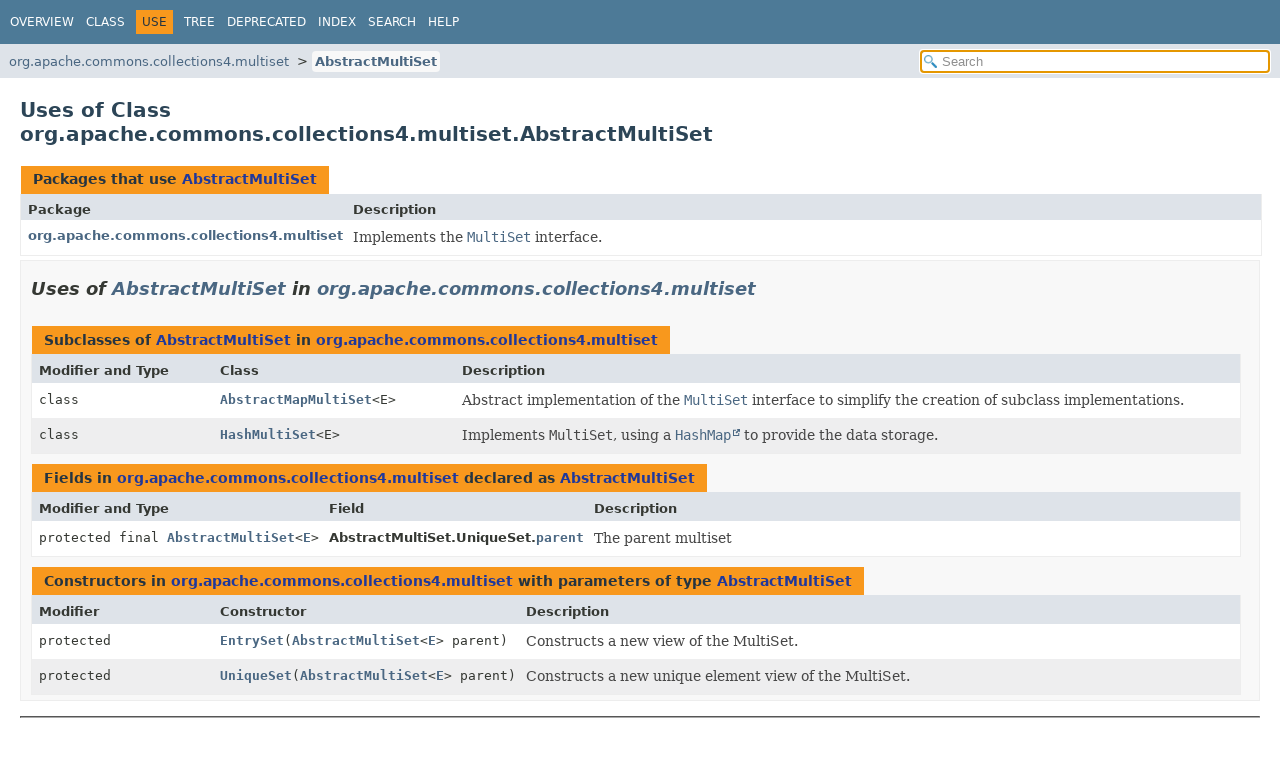

--- FILE ---
content_type: text/html
request_url: https://commons.apache.org/proper/commons-collections/apidocs/org/apache/commons/collections4/multiset/class-use/AbstractMultiSet.html
body_size: 1618
content:
<!DOCTYPE HTML>
<html lang>
<head>
<!-- Generated by javadoc (23) -->
<title>Uses of Class org.apache.commons.collections4.multiset.AbstractMultiSet (Apache Commons Collections 4.5.0 API)</title>
<meta name="viewport" content="width=device-width, initial-scale=1">
<meta http-equiv="Content-Type" content="text/html; charset=UTF-8">
<meta name="description" content="use: package: org.apache.commons.collections4.multiset, class: AbstractMultiSet">
<meta name="generator" content="javadoc/ClassUseWriter">
<link rel="stylesheet" type="text/css" href="../../../../../../resource-files/jquery-ui.min.css" title="Style">
<link rel="stylesheet" type="text/css" href="../../../../../../resource-files/stylesheet.css" title="Style">
<script type="text/javascript" src="../../../../../../script-files/script.js"></script>
<script type="text/javascript" src="../../../../../../script-files/jquery-3.7.1.min.js"></script>
<script type="text/javascript" src="../../../../../../script-files/jquery-ui.min.js"></script>
</head>
<body class="class-use-page">
<script type="text/javascript">const pathtoroot = "../../../../../../";
loadScripts(document, 'script');</script>
<noscript>
<div>JavaScript is disabled on your browser.</div>
</noscript>
<header role="banner">
<nav role="navigation">
<!-- ========= START OF TOP NAVBAR ======= -->
<div class="top-nav" id="navbar-top">
<div class="nav-content">
<div class="nav-menu-button"><button id="navbar-toggle-button" aria-controls="navbar-top" aria-expanded="false" aria-label="Toggle navigation links"><span class="nav-bar-toggle-icon">&nbsp;</span><span class="nav-bar-toggle-icon">&nbsp;</span><span class="nav-bar-toggle-icon">&nbsp;</span></button></div>
<div class="skip-nav"><a href="#skip-navbar-top" title="Skip navigation links">Skip navigation links</a></div>
<ul id="navbar-top-firstrow" class="nav-list" title="Navigation">
<li><a href="../../../../../../index.html">Overview</a></li>
<li><a href="../AbstractMultiSet.html">Class</a></li>
<li class="nav-bar-cell1-rev">Use</li>
<li><a href="../package-tree.html">Tree</a></li>
<li><a href="../../../../../../deprecated-list.html">Deprecated</a></li>
<li><a href="../../../../../../index-all.html">Index</a></li>
<li><a href="../../../../../../search.html">Search</a></li>
<li><a href="../../../../../../help-doc.html#use">Help</a></li>
</ul>
<div class="about-language"><script type="text/javascript" async src="https://commons.apache.org/js/mathjax/tex-mml-chtml.js"></script></div>
</div>
</div>
<div class="sub-nav">
<div class="nav-content">
<ol class="sub-nav-list">
<li><a href="../package-summary.html">org.apache.commons.collections4.multiset</a></li>
<li><a href="../AbstractMultiSet.html" class="current-selection">AbstractMultiSet</a></li>
</ol>
<div class="nav-list-search">
<input type="text" id="search-input" disabled placeholder="Search" aria-label="Search in documentation" autocomplete="off">
<input type="reset" id="reset-search" disabled value="Reset">
</div>
</div>
</div>
<!-- ========= END OF TOP NAVBAR ========= -->
<span class="skip-nav" id="skip-navbar-top"></span></nav>
</header>
<div class="main-grid">
<main role="main">
<div class="header">
<h1 title="Uses of Class org.apache.commons.collections4.multiset.AbstractMultiSet" class="title">Uses of Class<br>org.apache.commons.collections4.multiset.AbstractMultiSet</h1>
</div>
<div class="caption"><span>Packages that use <a href="../AbstractMultiSet.html" title="class in org.apache.commons.collections4.multiset">AbstractMultiSet</a></span></div>
<div class="summary-table two-column-summary">
<div class="table-header col-first">Package</div>
<div class="table-header col-last">Description</div>
<div class="col-first even-row-color"><a href="#org.apache.commons.collections4.multiset">org.apache.commons.collections4.multiset</a></div>
<div class="col-last even-row-color">
<div class="block">Implements the
 <a href="../../MultiSet.html" title="interface in org.apache.commons.collections4"><code>MultiSet</code></a> interface.</div>
</div>
</div>
<section class="class-uses">
<ul class="block-list">
<li>
<section class="detail" id="org.apache.commons.collections4.multiset">
<h2>Uses of <a href="../AbstractMultiSet.html" title="class in org.apache.commons.collections4.multiset">AbstractMultiSet</a> in <a href="../package-summary.html">org.apache.commons.collections4.multiset</a></h2>
<div class="caption"><span>Subclasses of <a href="../AbstractMultiSet.html" title="class in org.apache.commons.collections4.multiset">AbstractMultiSet</a> in <a href="../package-summary.html">org.apache.commons.collections4.multiset</a></span></div>
<div class="summary-table three-column-summary">
<div class="table-header col-first">Modifier and Type</div>
<div class="table-header col-second">Class</div>
<div class="table-header col-last">Description</div>
<div class="col-first even-row-color"><code>class&nbsp;</code></div>
<div class="col-second even-row-color"><code><a href="../AbstractMapMultiSet.html" class="type-name-link" title="class in org.apache.commons.collections4.multiset">AbstractMapMultiSet</a>&lt;E&gt;</code></div>
<div class="col-last even-row-color">
<div class="block">Abstract implementation of the <a href="../../MultiSet.html" title="interface in org.apache.commons.collections4"><code>MultiSet</code></a> interface to simplify the
 creation of subclass implementations.</div>
</div>
<div class="col-first odd-row-color"><code>class&nbsp;</code></div>
<div class="col-second odd-row-color"><code><a href="../HashMultiSet.html" class="type-name-link" title="class in org.apache.commons.collections4.multiset">HashMultiSet</a>&lt;E&gt;</code></div>
<div class="col-last odd-row-color">
<div class="block">Implements <code>MultiSet</code>, using a <a href="https://docs.oracle.com/javase/8/docs/api/java/util/HashMap.html" title="class or interface in java.util" class="external-link"><code>HashMap</code></a> to provide the
 data storage.</div>
</div>
</div>
<div class="caption"><span>Fields in <a href="../package-summary.html">org.apache.commons.collections4.multiset</a> declared as <a href="../AbstractMultiSet.html" title="class in org.apache.commons.collections4.multiset">AbstractMultiSet</a></span></div>
<div class="summary-table three-column-summary">
<div class="table-header col-first">Modifier and Type</div>
<div class="table-header col-second">Field</div>
<div class="table-header col-last">Description</div>
<div class="col-first even-row-color"><code>protected final <a href="../AbstractMultiSet.html" title="class in org.apache.commons.collections4.multiset">AbstractMultiSet</a><wbr>&lt;<a href="../AbstractMultiSet.UniqueSet.html" title="type parameter in AbstractMultiSet.UniqueSet">E</a>&gt;</code></div>
<div class="col-second even-row-color"><span class="type-name-label">AbstractMultiSet.UniqueSet.</span><code><a href="../AbstractMultiSet.UniqueSet.html#parent" class="member-name-link">parent</a></code></div>
<div class="col-last even-row-color">
<div class="block">The parent multiset</div>
</div>
</div>
<div class="caption"><span>Constructors in <a href="../package-summary.html">org.apache.commons.collections4.multiset</a> with parameters of type <a href="../AbstractMultiSet.html" title="class in org.apache.commons.collections4.multiset">AbstractMultiSet</a></span></div>
<div class="summary-table three-column-summary">
<div class="table-header col-first">Modifier</div>
<div class="table-header col-second">Constructor</div>
<div class="table-header col-last">Description</div>
<div class="col-first even-row-color"><code>protected </code></div>
<div class="col-second even-row-color"><code><a href="../AbstractMultiSet.EntrySet.html#%3Cinit%3E(org.apache.commons.collections4.multiset.AbstractMultiSet)" class="member-name-link">EntrySet</a><wbr>(<a href="../AbstractMultiSet.html" title="class in org.apache.commons.collections4.multiset">AbstractMultiSet</a>&lt;<a href="../AbstractMultiSet.EntrySet.html" title="type parameter in AbstractMultiSet.EntrySet">E</a>&gt;&nbsp;parent)</code></div>
<div class="col-last even-row-color">
<div class="block">Constructs a new view of the MultiSet.</div>
</div>
<div class="col-first odd-row-color"><code>protected </code></div>
<div class="col-second odd-row-color"><code><a href="../AbstractMultiSet.UniqueSet.html#%3Cinit%3E(org.apache.commons.collections4.multiset.AbstractMultiSet)" class="member-name-link">UniqueSet</a><wbr>(<a href="../AbstractMultiSet.html" title="class in org.apache.commons.collections4.multiset">AbstractMultiSet</a>&lt;<a href="../AbstractMultiSet.UniqueSet.html" title="type parameter in AbstractMultiSet.UniqueSet">E</a>&gt;&nbsp;parent)</code></div>
<div class="col-last odd-row-color">
<div class="block">Constructs a new unique element view of the MultiSet.</div>
</div>
</div>
</section>
</li>
</ul>
</section>
<footer role="contentinfo">
<hr>
<p class="legal-copy"><small>Copyright © 2001-2025 <a href="https://www.apache.org/">The Apache Software Foundation</a>. All rights reserved.</br><a href="https://commons.apache.org/proper/commons-collections/">Apache Commons Collections</a> |<a href="https://issues.apache.org/jira/browse/COLLECTIONS">Issue management</a> |<a href="https://gitbox.apache.org/repos/asf?p=commons-collections.git">Source repository</a></small></p>
</footer>
</main>
</div>
</body>
</html>

--- FILE ---
content_type: text/css
request_url: https://commons.apache.org/proper/commons-collections/apidocs/resource-files/stylesheet.css
body_size: 6754
content:
/*
 * Copyright (c) 2010, 2024, Oracle and/or its affiliates. All rights reserved.
 * DO NOT ALTER OR REMOVE COPYRIGHT NOTICES OR THIS FILE HEADER.
 *
 * Licensed under the Universal Permissive License v 1.0 as shown at https://oss.oracle.com/licenses/upl/
 */

/*
 * Javadoc style sheet
 */

@import url('fonts/dejavu.css');

/*
 * These CSS custom properties (variables) define the core color and font
 * properties used in this stylesheet.
 */
:root {
    /* body, block and code fonts */
    --body-font-family: 'DejaVu Sans', Arial, Helvetica, sans-serif;
    --block-font-family: 'DejaVu Serif', Georgia, "Times New Roman", Times, serif;
    --code-font-family: 'DejaVu Sans Mono', monospace;
    /* Base font sizes for body and code elements */
    --body-font-size: 14px;
    --block-font-size: 14px;
    --code-font-size: 14px;
    --nav-font-size: 13.2px;
    /* Line height for continuous text blocks */
    --block-line-height: 1.4em;
    /* Text colors for body and block elements */
    --body-text-color: #353833;
    --block-text-color: #474747;
    /* Background colors for various structural elements */
    --body-background-color: #ffffff;
    --section-background-color: #f8f8f8;
    --detail-background-color: #ffffff;
    /* Colors for navigation bar and table captions */
    --navbar-background-color: #4D7A97;
    --navbar-text-color: #ffffff;
    /* Background color for subnavigation and various headers */
    --subnav-background-color: #dee3e9;
    /* Background and text colors for selected tabs and navigation items */
    --selected-background-color: #f8981d;
    --selected-text-color: #253441;
    --selected-link-color: #1f389c;
    /* Background colors for generated tables */
    --even-row-color: #ffffff;
    --odd-row-color: #eeeeef;
    /* Text color for page title */
    --title-color: #2c4557;
    /* Text colors for links */
    --link-color: #4A6782;
    --link-color-active: #bb7a2a;
    /* Snippet colors */
    --snippet-background-color: #ebecee;
    --snippet-text-color: var(--block-text-color);
    --snippet-highlight-color: #f7c590;
    /* Border colors for structural elements and user defined tables */
    --border-color: #ededed;
    --table-border-color: #000000;
    /* Search input colors */
    --search-input-background-color: #ffffff;
    --search-input-text-color: #000000;
    --search-input-placeholder-color: #909090;
    /* Highlight color for active search tag target */
    --search-tag-highlight-color: #ffff00;
    /* Adjustments for icon and active background colors of copy-to-clipboard buttons */
    --copy-icon-brightness: 100%;
    --copy-button-background-color-active: rgba(168, 168, 176, 0.3);
    /* Colors for invalid tag notifications */
    --invalid-tag-background-color: #ffe6e6;
    --invalid-tag-text-color: #000000;
    /* Navigation bar dimensions */
    --top-nav-height: 44px;
    --sub-nav-height: 34px;
    --nav-height: calc(var(--top-nav-height) + var(--sub-nav-height));
    scroll-behavior: smooth;
}
/*
 * Styles for individual HTML elements.
 *
 * These are styles that are specific to individual HTML elements. Changing them affects the style of a particular
 * HTML element throughout the page.
 */
body {
    background-color:var(--body-background-color);
    color:var(--body-text-color);
    font-family:var(--body-font-family);
    font-size:var(--body-font-size);
    margin:0;
    padding:0;
    height:100%;
    width:100%;
}
main [id] {
    scroll-margin-top: calc(var(--nav-height) + 6px);
}
a:link, a:visited {
    text-decoration:none;
    color:var(--link-color);
}
a[href]:hover, a[href]:active {
    text-decoration:none;
    color:var(--link-color-active);
}
pre {
    font-family:var(--code-font-family);
    font-size:var(--code-font-size);
}
h1 {
    font-size:1.428em;
}
h2 {
    font-size:1.285em;
}
h3 {
    font-size:1.14em;
}
h4 {
    font-size:1.072em;
}
h5 {
    font-size:1.001em;
}
h6 {
    font-size:0.93em;
}
/* Disable font boosting for selected elements */
h1, h2, h3, h4, h5, h6, div.member-signature {
    max-height: 1000em;
}
ul {
    list-style-type:disc;
}
code, tt {
    font-family:var(--code-font-family);
}
:not(h1, h2, h3, h4, h5, h6) > code,
:not(h1, h2, h3, h4, h5, h6) > tt {
    font-size:var(--code-font-size);
    line-height:1.4em;
}
dt code {
    font-family:var(--code-font-family);
    font-size:1em;
    padding-top:4px;
}
.summary-table dt code {
    font-family:var(--code-font-family);
    font-size:1em;
    vertical-align:top;
    padding-top:4px;
}
sup {
    font-size:8px;
}
button {
    font-family: var(--body-font-family);
    font-size: 1em;
}
hr {
    border-color: #aaa;
}
/*
 * Styles for HTML generated by javadoc.
 *
 * These are style classes that are used by the standard doclet to generate HTML documentation.
 */

/*
 * Styles for document title and copyright.
 */
.about-language {
    flex: 0 0 auto;
    padding:0 20px;
    margin:0;
    font-size:0.915em;
    max-width: 50%;
    white-space: nowrap;
}
.legal-copy {
}
/*
 * Styles for navigation bar.
 */
@media screen {
    header {
        position:sticky;
        top:0;
        z-index:2;
        background: var(--body-background-color);
    }
}
.nav-content {
    display:flex;
    flex-direction: row;
    align-items: center;
    width: 100%;
    height: 100%;
}
.top-nav {
    background-color:var(--navbar-background-color);
    color:var(--navbar-text-color);
    width:100%;
    height:var(--top-nav-height);
    overflow:visible;
    font-size:0.857em;
    position:relative;
}
.top-nav nav.toc {
    display: none;
    flex-direction: column;
}
.top-nav nav.toc button.show-sidebar,
.top-nav nav.toc button.hide-sidebar {
    display: none;
}
button#navbar-toggle-button {
    display:none;
}
ul.nav-list {
    display:inline-flex;
    margin:0;
    padding-left:4px;
    flex: 1 1 auto;
    white-space: nowrap;
}
ul.nav-list li {
    list-style:none;
    padding: 5px 6px;
    text-transform:uppercase;
    height: 1.2em;
}
div.sub-nav {
    background-color:var(--subnav-background-color);
    width:100%;
    overflow:hidden;
    font-size:var(--nav-font-size);
    height: var(--sub-nav-height);
}
ol.sub-nav-list {
    flex: 1 1 90%;
    line-height: 1.8em;
    display: inline-flex;
    overflow: auto;
    scroll-snap-type: x mandatory;
    scroll-padding-left: 13px;
    scrollbar-width: none;
    padding-left:6px;
    white-space: nowrap;
    margin:0;
}
ol.sub-nav-list::-webkit-scrollbar {
    display: none;
}
ol.sub-nav-list li {
    list-style:none;
    scroll-snap-align: start;
}
ol.sub-nav-list li:not(:first-child) {
    list-style-type: " > ";
    margin-left: 20px;
}
ol.sub-nav-list a {
    padding: 3px;
}
ol.sub-nav-list a.current-selection {
    background-color: var(--section-background-color);
    border-radius: 4px;
}
.sub-nav .nav-list-search {
    flex: 1 1 10%;
    margin:0;
    padding:6px;
    position:relative;
    white-space: nowrap;
}
.top-nav .nav-list a:link, .top-nav .nav-list a:active, .top-nav .nav-list a:visited {
    color:var(--navbar-text-color);
    text-decoration:none;
    text-transform:uppercase;
}
.top-nav .nav-list a:hover {
    color:var(--link-color-active);
}
.nav-bar-cell1-rev {
    background-color:var(--selected-background-color);
    color:var(--selected-text-color);
    margin: 0 5px;
}
.skip-nav {
    position:absolute;
    top:auto;
    left:-9999px;
    overflow:hidden;
}
/*
 * Hide navigation links and search box in print layout
 */
@media print {
    ul.nav-list, div.sub-nav  {
        display:none;
    }
}
/*
 * Styles for page header.
 */
.title {
    color:var(--title-color);
    margin:10px 0;
}
.sub-title {
    margin:5px 0 0 0;
}
ul.contents-list {
    margin: 0 0 15px 0;
    padding: 0;
    list-style: none;
}
ul.contents-list li {
    font-size:0.93em;
}
/*
 * Styles for headings.
 */
body.class-declaration-page .summary h2,
body.class-declaration-page .details h2,
body.class-use-page h2,
body.module-declaration-page .block-list h2 {
    font-style: italic;
    padding:0;
    margin:15px 0;
    overflow-x:auto;
}
body.class-declaration-page .summary h3,
body.class-declaration-page .details h3 {
    background-color:var(--subnav-background-color);
    border:1px solid var(--border-color);
    margin:0 0 6px -8px;
    padding:7px 5px;
    overflow-x:auto;
}
/*
 * Styles for page layout containers.
 */
.main-grid {
    display: flex;
    flex-direction: row;
}
.main-grid main {
    flex: 2.6 1 0;
    min-width: 240px
}
.main-grid nav.toc {
    flex: 1 1 0;
    min-width: 240px;
}
main {
    clear:both;
    padding:10px 20px;
    position:relative;
}
section[id$=-description] :is(dl, ol, ul, p, div, blockquote, pre):last-child,
section[id$=-description] :is(dl, ol, ul):last-child > :is(li, dd):last-child {
    margin-bottom:4px;
}
dl.notes > dt {
    font-family: var(--body-font-family);
    font-size:0.856em;
    font-weight:bold;
    margin:10px 0 0 0;
    color:var(--body-text-color);
}
dl.notes > dd {
    margin:5px 10px 10px 15px;
    font-size:var(--block-font-size);
    font-family:var(--block-font-family);
}
dl.notes > dd > ul, dl.notes > dd > ol {
    margin-bottom: 1em;
    margin-top: 1em;
}
dl.name-value > dt {
    margin-left:1px;
    font-size:1.1em;
    display:inline;
    font-weight:bold;
}
dl.name-value > dd {
    margin:0 0 0 1px;
    font-size:1.1em;
    display:inline;
}
/*
 * Styles for table of contents.
 */
.main-grid nav.toc {
    background-color: var(--section-background-color);
    border-right: 1px solid var(--border-color);
    position: sticky;
    top: calc(var(--nav-height));
    max-height: calc(100vh - var(--nav-height));
    display: flex;
    flex-direction: column;
    font-family: var(--body-font-family);
    z-index: 1;
}
.main-grid nav.toc div.toc-header {
    background-color: var(--section-background-color);
    border-right: 1px solid var(--border-color);
    top: var(--nav-height);
    z-index: 1;
    padding: 15px 20px;
}
.main-grid nav.toc > ol.toc-list {
    max-height: calc(100vh - var(--nav-height) - 100px);
    padding-left: 12px;
}
.main-grid nav.toc button {
    position: absolute;
    bottom: 16px;
    z-index: 3;
    background-color: var(--section-background-color);
    color: #666666;
    font-size: 0.76rem;
    border: none;
    cursor: pointer;
    padding: 6px 10px;
    white-space: nowrap;
}
.main-grid nav.toc button.hide-sidebar {
    right: 0;
}
.main-grid nav.toc button.show-sidebar {
    left: 0;
    display: none;
}
.main-grid nav.toc button span {
    display: none;
}
.main-grid nav.toc button:hover {
    color: var(--body-text-color);
    border: 1px solid var(--subnav-background-color);
}
.main-grid nav.toc button:active {
    background-color: var(--subnav-background-color);
    color: var(--link-color-active);
}
.main-grid nav.toc button:hover span,
.main-grid nav.toc button:active span  {
    display: inline;
}
.main-grid nav.toc button:hover {
    box-shadow: 1px 1px 5px rgba(0,0,0,0.2);
}
.main-grid nav.toc.hide-sidebar {
    min-width: revert;
    max-width: 28px;
}
.main-grid nav.toc.hide-sidebar div.toc-header,
.main-grid nav.toc.hide-sidebar ol.toc-list,
.main-grid nav.toc.hide-sidebar button.hide-sidebar {
    display: none;
}
.main-grid nav.toc.hide-sidebar button.show-sidebar {
    display: inline;
}
nav.toc div.toc-header {
    padding: 15px;
    display: inline-flex;
    align-items: center;
    color: var(--body-text-color);
    background-color: var(--body-background-color);
    font-size: 0.856em;
    font-weight: bold;
    white-space: nowrap;
    overflow-x: hidden;
    position: sticky;
    min-height: 20px;
}
nav.toc > ol.toc-list {
    overflow: hidden auto;
    overscroll-behavior: contain;
}
nav.toc ol.toc-list {
    list-style: none;
    padding-left: 8px;
    margin: 0;
}
nav.toc ol.toc-list ol.toc-list {
    margin-left: 8px;
}
nav.toc ol.toc-list li {
    margin: 0;
    font-size: var(--nav-font-size);
    overflow-x: hidden;
}
a.current-selection {
    font-weight: bold;
}
nav.toc a {
    display: block;
    padding: 8px;
}
nav.toc a.current-selection {
    background-color: var(--subnav-background-color);
}
/*
 * Styles for lists.
 */
li.circle {
    list-style:circle;
}
ul.horizontal li {
    display:inline;
    font-size:0.9em;
}
div.inheritance {
    margin:0;
    padding:0;
}
div.inheritance div.inheritance {
    margin-left:2em;
}
main > div.inheritance {
    overflow-x:auto;
}
ul.block-list,
ul.details-list,
ul.member-list,
ul.summary-list {
    margin:4px 0 10px 0;
    padding:0;
}
ul.block-list > li,
ul.details-list > li,
ul.member-list > li,
ul.summary-list > li {
    list-style:none;
    margin-bottom:15px;
    line-height:1.4;
}
ul.ref-list {
  padding:0;
  margin:0;
}
ul.ref-list > li {
    list-style:none;
}
.summary-table dl, .summary-table dl dt, .summary-table dl dd {
    margin-top:0;
    margin-bottom:1px;
}
dl.notes > dd > ul.tag-list, dl.notes > dd > ul.tag-list-long {
    padding-left: 0;
    margin: 0;
    list-style: none;
}
ul.tag-list li {
    display: inline;
}
ul.tag-list li:not(:last-child):after,
ul.tag-list-long li:not(:last-child):after
{
    content: ", ";
    white-space: pre-wrap;
}
ul.preview-feature-list {
    list-style: none;
    margin:0;
    padding:0.1em;
    line-height: 1.6em;
}
/*
 * Styles for tables.
 */
.summary-table, .details-table {
    width:100%;
    border-spacing:0;
    border:1px solid var(--border-color);
    border-top:0;
    padding:0;
}
.caption {
    position:relative;
    text-align:left;
    background-repeat:no-repeat;
    color:var(--selected-text-color);
    clear:none;
    overflow:hidden;
    padding: 10px 0 0 1px;
    margin:0;
}
.caption a:link, .caption a:visited {
    color:var(--selected-link-color);
}
.caption a:hover,
.caption a:active {
    color:var(--navbar-text-color);
}
.caption span {
    font-weight:bold;
    white-space:nowrap;
    padding:5px 12px 7px 12px;
    display:inline-block;
    float:left;
    background-color:var(--selected-background-color);
    border: none;
    height:16px;
}
div.table-tabs {
    padding: 10px 0 0 1px;
    margin: 0;
}
div.table-tabs > button {
    border: none;
    cursor: pointer;
    padding: 5px 12px 7px 12px;
    font-weight: bold;
    margin-right: 8px;
}
div.table-tabs > .active-table-tab {
    background: var(--selected-background-color);
    color: var(--selected-text-color);
}
div.table-tabs > button.table-tab {
    background: var(--navbar-background-color);
    color: var(--navbar-text-color);
}
.two-column-search-results {
    display: grid;
    grid-template-columns: minmax(400px, max-content) minmax(400px, auto);
}
div.checkboxes {
    line-height: 2em;
}
div.checkboxes > span {
    margin-left: 10px;
}
div.checkboxes > label {
    margin-left: 8px;
    white-space: nowrap;
}
div.checkboxes > label > input {
    margin: 0 2px;
}
.two-column-summary {
    display: grid;
    grid-template-columns: minmax(25%, max-content) minmax(25%, auto);
}
.three-column-summary {
    display: grid;
    grid-template-columns: minmax(15%, max-content) minmax(20%, max-content) minmax(20%, auto);
}
.three-column-release-summary {
    display: grid;
    grid-template-columns: minmax(40%, max-content) minmax(10%, max-content) minmax(40%, auto);
}
.four-column-summary {
    display: grid;
    grid-template-columns: minmax(10%, max-content) minmax(15%, max-content) minmax(15%, max-content) minmax(15%, auto);
}
@media screen and (max-width: 1000px) {
    .four-column-summary {
        display: grid;
        grid-template-columns: minmax(15%, max-content) minmax(15%, auto);
    }
}
@media screen and (max-width: 800px) {
    .two-column-search-results {
        display: grid;
        grid-template-columns: minmax(40%, max-content) minmax(40%, auto);
    }
    .three-column-summary {
        display: grid;
        grid-template-columns: minmax(10%, max-content) minmax(25%, auto);
    }
    .three-column-release-summary {
        display: grid;
        grid-template-columns: minmax(70%, max-content) minmax(30%, max-content)
    }
    .three-column-summary .col-last,
    .three-column-release-summary .col-last{
        grid-column-end: span 2;
    }
}
@media screen and (max-width: 600px) {
    .two-column-summary {
        display: grid;
        grid-template-columns: 1fr;
    }
}
.summary-table > div, .details-table > div {
    text-align:left;
    padding: 8px 3px 3px 7px;
    overflow: auto hidden;
    scrollbar-width: thin;
}
.col-first, .col-second, .col-last, .col-constructor-name, .col-summary-item-name {
    vertical-align:top;
    padding-right:0;
    padding-top:8px;
    padding-bottom:3px;
}
.table-header {
    background:var(--subnav-background-color);
    font-weight: bold;
}
/* Sortable table columns */
.table-header[onclick] {
    cursor: pointer;
}
.table-header[onclick]::after {
    content:"";
    display:inline-block;
    background-image:url('data:image/svg+xml; utf8, \
    <svg xmlns="http://www.w3.org/2000/svg" width="125" height="170"> \
    <path d="M10.101 57.059L63.019 4.142l52.917 52.917M10.101 86.392l52.917 52.917 52.917-52.917" style="opacity:.35;"/></svg>');
    background-size:100% 100%;
    width:9px;
    height:14px;
    margin-left:4px;
    margin-bottom:-3px;
}
.table-header[onclick].sort-asc::after {
    background-image:url('data:image/svg+xml; utf8, \
    <svg xmlns="http://www.w3.org/2000/svg" width="125" height="170"> \
    <path d="M10.101 57.059L63.019 4.142l52.917 52.917" style="opacity:.75;"/> \
    <path d="M10.101 86.392l52.917 52.917 52.917-52.917" style="opacity:.35;"/></svg>');

}
.table-header[onclick].sort-desc::after {
    background-image:url('data:image/svg+xml; utf8, \
    <svg xmlns="http://www.w3.org/2000/svg" width="125" height="170"> \
    <path d="M10.101 57.059L63.019 4.142l52.917 52.917" style="opacity:.35;"/> \
    <path d="M10.101 86.392l52.917 52.917 52.917-52.917" style="opacity:.75;"/></svg>');
}
.col-first, .col-first {
    font-size:0.93em;
}
.col-second, .col-second, .col-last, .col-constructor-name, .col-summary-item-name, .col-last {
    font-size:0.93em;
}
.col-first, .col-second, .col-constructor-name {
    vertical-align:top;
    overflow: auto;
}
.col-last {
    white-space:normal;
}
.col-first a:link, .col-first a:visited,
.col-second a:link, .col-second a:visited,
.col-first a:link, .col-first a:visited,
.col-second a:link, .col-second a:visited,
.col-constructor-name a:link, .col-constructor-name a:visited,
.col-summary-item-name a:link, .col-summary-item-name a:visited {
    font-weight:bold;
}
.even-row-color, .even-row-color .table-header {
    background-color:var(--even-row-color);
}
.odd-row-color, .odd-row-color .table-header {
    background-color:var(--odd-row-color);
}
/*
 * Styles for contents.
 */
div.block {
    font-size:var(--block-font-size);
    font-family:var(--block-font-family);
    line-height:var(--block-line-height);
}
.col-last div {
    padding-top:0;
}
.col-last a {
    padding-bottom:3px;
}
.module-signature,
.package-signature,
.type-signature,
.member-signature {
    font-family:var(--code-font-family);
    font-size:1em;
    margin:8px 0 14px 0;
    white-space: pre-wrap;
}
.module-signature,
.package-signature,
.type-signature {
    margin-top: 0;
}
.member-signature .type-parameters-long,
.member-signature .parameters,
.member-signature .exceptions {
    display: inline-block;
    vertical-align: top;
    white-space: pre;
}
.member-signature .type-parameters {
    white-space: normal;
}
/*
 * Styles for formatting effect.
 */
.source-line-no {
    /* Color of line numbers in source pages can be set via custom property below */
    color:var(--source-linenumber-color, green);
    padding:0 30px 0 0;
}
.block {
    display:block;
    margin:0 10px 5px 0;
    color:var(--block-text-color);
}
.deprecated-label, .description-from-type-label, .implementation-label, .member-name-link,
.package-hierarchy-label, .type-name-label, .type-name-link, .search-tag-link, .preview-label, .restricted-label {
    font-weight:bold;
}
.deprecation-comment, .help-footnote, .preview-comment, .restricted-comment {
    font-style:italic;
}
.deprecation-block, .preview-block, .restricted-block {
    font-size:1em;
    font-family:var(--block-font-family);
    border-style:solid;
    border-width:thin;
    border-radius:10px;
    padding:10px;
    margin-bottom:10px;
    margin-right:10px;
    display:inline-block;
}
div.block div.deprecation-comment {
    font-style:normal;
}
details.invalid-tag, span.invalid-tag {
    font-size:1em;
    font-family:var(--block-font-family);
    color: var(--invalid-tag-text-color);
    background: var(--invalid-tag-background-color);
    border: thin solid var(--table-border-color);
    border-radius:2px;
    padding: 2px 4px;
    display:inline-block;
}
details summary {
    cursor: pointer;
}
/*
 * Styles specific to HTML5 elements.
 */
main, nav, header, footer, section {
    display:block;
}
/*
 * Styles for javadoc search.
 */
.ui-menu .ui-state-active {
    /* Overrides the color of selection used in jQuery UI */
    background: var(--selected-background-color);
    color: var(--selected-text-color);
    /* Workaround for browser bug, see JDK-8275889 */
    margin: -1px 0;
    border-top: 1px solid var(--selected-background-color);
    border-bottom: 1px solid var(--selected-background-color);
}
.ui-autocomplete-category {
    font-weight:bold;
    font-size:15px;
    padding:7px 0 7px 3px;
    background-color:var(--navbar-background-color);
    color:var(--navbar-text-color);
    box-sizing: border-box;
}
.ui-autocomplete {
    max-height:85%;
    max-width:65%;
    overflow:auto;
    white-space:nowrap;
    box-shadow: 0 3px 6px rgba(0,0,0,0.16), 0 3px 6px rgba(0,0,0,0.23);
    overscroll-behavior: contain;
}
ul.ui-autocomplete {
    position:fixed;
    z-index:10;
    background-color: var(--body-background-color);
}
ul.ui-autocomplete li {
    float:left;
    clear:both;
    min-width:100%;
    box-sizing: border-box;
}
ul.ui-autocomplete li.ui-static-link {
    position:sticky;
    bottom:0;
    left:0;
    background: var(--subnav-background-color);
    padding: 5px 0;
    font-family: var(--body-font-family);
    font-size: 0.93em;
    font-weight: bolder;
    z-index: 10;
}
li.ui-static-link a, li.ui-static-link a:visited {
    text-decoration:none;
    color:var(--link-color);
    float:right;
    margin-right:20px;
}
.ui-autocomplete .result-item {
    font-size: inherit;
}
.ui-autocomplete .result-highlight {
    font-weight:bold;
}
.ui-menu .ui-menu-item-wrapper {
    padding-top: 0.4em;
    padding-bottom: 0.4em;
}
.ui-menu .ui-menu-item-wrapper {
    padding-top: 5px;
    padding-bottom: 5px;
}
input[type="text"] {
    background-image:url('glass.png');
    background-size:13px;
    background-repeat:no-repeat;
    background-position:2px 3px;
    background-color: var(--search-input-background-color);
    color: var(--search-input-text-color);
    border-color: var(--border-color);
    border-radius: 4px;
    padding-left:20px;
    font-size: var(--nav-font-size);
    height: 17px;
}
input#search-input, input#page-search-input {
    width: calc(180px + 10vw);
    margin: 0;
}
input#search-input {
    margin: 0 4px;
    padding-right: 18px;
    max-width: 340px;
}
input.filter-input {
    width: 40%;
    max-width: 140px;
    margin: 0 4px;
    padding-right: 18px;
}
input#reset-search, input.reset-filter {
    background-color: transparent;
    background-image:url('x.png');
    background-repeat:no-repeat;
    background-size:contain;
    border:0;
    border-radius:0;
    width:12px;
    height:12px;
    font-size:0;
    display:none;
}
input#reset-search {
    position:absolute;
    right:15px;
    top:11px;
}
input.reset-filter {
    position: relative;
    right: 20px;
    top: 0;
}
input::placeholder {
    color:var(--search-input-placeholder-color);
    opacity: 1;
}
.search-tag-desc-result {
    font-style:italic;
    font-size:11px;
}
.search-tag-holder-result {
    font-style:italic;
    font-size:12px;
}
.search-tag-result:target {
    background-color:var(--search-tag-highlight-color);
}
details.page-search-details {
    display: inline-block;
}
div#result-container {
    font-size: 1em;
}
div#result-container a.search-result-link {
    padding: 0;
    margin: 4px 0;
    width: 100%;
}
#result-container .result-highlight {
    font-weight:bolder;
}
.page-search-info {
    background-color: var(--subnav-background-color);
    border-radius: 3px;
    border: 0 solid var(--border-color);
    padding: 0 8px;
    overflow: hidden;
    height: 0;
    transition: all 0.2s ease;
}
div.table-tabs > button.table-tab {
    background: var(--navbar-background-color);
    color: var(--navbar-text-color);
}
.page-search-header {
    padding: 5px 12px 7px 12px;
    font-weight: bold;
    margin-right: 3px;
    background-color:var(--navbar-background-color);
    color:var(--navbar-text-color);
    display: inline-block;
}
button.page-search-header {
    border: none;
    cursor: pointer;
}
span#page-search-link {
    text-decoration: underline;
}
.module-graph span, .sealed-graph span {
    display:none;
    position:absolute;
}
.module-graph:hover span, .sealed-graph:hover span {
    display:block;
    margin: -100px 0 0 100px;
    z-index: 5;
}
.inherited-list {
    margin: 10px 0 10px 0;
}
.horizontal-scroll {
    overflow: auto hidden;
}
section.class-description {
    line-height: 1.4;
}
.summary section[class$="-summary"], .details section[class$="-details"],
.class-uses .detail, .serialized-class-details {
    padding: 0 20px 5px 10px;
    border: 1px solid var(--border-color);
    background-color: var(--section-background-color);
}
.inherited-list, section[class$="-details"] .detail {
    padding:0 0 5px 8px;
    background-color:var(--detail-background-color);
    border:none;
}
.vertical-separator {
    padding: 0 5px;
}
.help-section {
    font-size: var(--block-font-size);
    line-height: var(--block-line-height);
}
ul.help-section-list {
    margin: 0;
}
ul.help-subtoc > li {
  display: inline-block;
  padding-right: 5px;
  font-size: smaller;
}
ul.help-subtoc > li::before {
  content: "\2022" ;
  padding-right:2px;
}
.help-note {
    font-style: italic;
}
/*
 * Indicator icon for external links.
 */
main a[href*="://"]::after {
    content:"";
    display:inline-block;
    background-image:url('data:image/svg+xml; utf8, \
      <svg xmlns="http://www.w3.org/2000/svg" width="768" height="768">\
        <path d="M584 664H104V184h216V80H0v688h688V448H584zM384 0l132 \
        132-240 240 120 120 240-240 132 132V0z" fill="%234a6782"/>\
      </svg>');
    background-size:100% 100%;
    width:7px;
    height:7px;
    margin-left:2px;
    margin-bottom:4px;
}
main a[href*="://"]:hover::after,
main a[href*="://"]:focus::after {
    background-image:url('data:image/svg+xml; utf8, \
      <svg xmlns="http://www.w3.org/2000/svg" width="768" height="768">\
        <path d="M584 664H104V184h216V80H0v688h688V448H584zM384 0l132 \
        132-240 240 120 120 240-240 132 132V0z" fill="%23bb7a2a"/>\
      </svg>');
}
/*
 * Styles for header/section anchor links
 */
a.anchor-link {
    opacity: 0;
    transition: opacity 0.1s;
}
:hover > a.anchor-link {
    opacity: 80%;
}
a.anchor-link:hover,
a.anchor-link:focus-visible,
a.anchor-link.visible {
    opacity: 100%;
}
a.anchor-link > img {
    width: 0.9em;
    height: 0.9em;
}
/*
 * Styles for copy-to-clipboard buttons
 */
button.copy {
    opacity: 70%;
    border: none;
    border-radius: 3px;
    position: relative;
    background:none;
    transition: opacity 0.3s;
    cursor: pointer;
}
:hover > button.copy {
    opacity: 80%;
}
button.copy:hover,
button.copy:active,
button.copy:focus-visible,
button.copy.visible {
    opacity: 100%;
}
button.copy img {
    position: relative;
    background: none;
    filter: brightness(var(--copy-icon-brightness));
}
button.copy:active {
    background-color: var(--copy-button-background-color-active);
}
button.copy span {
    color: var(--body-text-color);
    position: relative;
    top: -0.1em;
    transition: all 0.1s;
    font-size: 0.76rem;
    line-height: 1.2em;
    opacity: 0;
}
button.copy:hover span,
button.copy:focus-visible span,
button.copy.visible span {
    opacity: 100%;
}
/* search page copy button */
button#page-search-copy {
    margin-left: 0.4em;
    padding:0.3em;
    top:0.13em;
}
button#page-search-copy img {
    width: 1.2em;
    height: 1.2em;
    padding: 0.01em 0;
    top: 0.15em;
}
button#page-search-copy span {
    color: var(--body-text-color);
    line-height: 1.2em;
    padding: 0.2em;
    top: -0.18em;
}
div.page-search-info:hover button#page-search-copy span {
    opacity: 100%;
}
/* snippet copy button */
button.snippet-copy {
    position: absolute;
    top: 6px;
    right: 6px;
    height: 1.7em;
    padding: 2px;
}
button.snippet-copy img {
    width: 18px;
    height: 18px;
    padding: 0.05em 0;
}
button.snippet-copy span {
    line-height: 1.2em;
    padding: 0.2em;
    position: relative;
    top: -0.5em;
}
div.snippet-container:hover button.snippet-copy span {
    opacity: 100%;
}
/*
 * Styles for user-provided tables.
 *
 * borderless:
 *      No borders, vertical margins, styled caption.
 *      This style is provided for use with existing doc comments.
 *      In general, borderless tables should not be used for layout purposes.
 *
 * plain:
 *      Plain borders around table and cells, vertical margins, styled caption.
 *      Best for small tables or for complex tables for tables with cells that span
 *      rows and columns, when the "striped" style does not work well.
 *
 * striped:
 *      Borders around the table and vertical borders between cells, striped rows,
 *      vertical margins, styled caption.
 *      Best for tables that have a header row, and a body containing a series of simple rows.
 */

table.borderless,
table.plain,
table.striped {
    margin-top: 10px;
    margin-bottom: 10px;
}
table.borderless > caption,
table.plain > caption,
table.striped > caption {
    font-weight: bold;
    font-size: smaller;
}
table.borderless th, table.borderless td,
table.plain th, table.plain td,
table.striped th, table.striped td {
    padding: 2px 5px;
}
table.borderless,
table.borderless > thead > tr > th, table.borderless > tbody > tr > th, table.borderless > tr > th,
table.borderless > thead > tr > td, table.borderless > tbody > tr > td, table.borderless > tr > td {
    border: none;
}
table.borderless > thead > tr, table.borderless > tbody > tr, table.borderless > tr {
    background-color: transparent;
}
table.plain {
    border-collapse: collapse;
    border: 1px solid var(--table-border-color);
}
table.plain > thead > tr, table.plain > tbody tr, table.plain > tr {
    background-color: transparent;
}
table.plain > thead > tr > th, table.plain > tbody > tr > th, table.plain > tr > th,
table.plain > thead > tr > td, table.plain > tbody > tr > td, table.plain > tr > td {
    border: 1px solid var(--table-border-color);
}
table.striped {
    border-collapse: collapse;
    border: 1px solid var(--table-border-color);
}
table.striped > thead {
    background-color: var(--subnav-background-color);
}
table.striped > thead > tr > th, table.striped > thead > tr > td {
    border: 1px solid var(--table-border-color);
}
table.striped > tbody > tr:nth-child(even) {
    background-color: var(--odd-row-color)
}
table.striped > tbody > tr:nth-child(odd) {
    background-color: var(--even-row-color)
}
table.striped > tbody > tr > th, table.striped > tbody > tr > td {
    border-left: 1px solid var(--table-border-color);
    border-right: 1px solid var(--table-border-color);
}
table.striped > tbody > tr > th {
    font-weight: normal;
}
/**
 * Tweak style for small screens.
 */
@media screen and (max-width: 1050px) {
    .summary section[class$="-summary"], .details section[class$="-details"],
    .class-uses .detail, .serialized-class-details {
        padding: 0 10px 5px 8px;
    }
    input#search-input {
        width: 22vw;
    }
}
@media screen and (max-width: 920px) {
    .main-grid nav.toc {
        display: none;
    }
    .top-nav nav.toc {
        display: none;
        position: absolute;
        top: var(--top-nav-height);
        left: 40vw;
        width: 60vw;
        z-index: 7;
        background-color: var(--section-background-color);
        box-sizing: border-box;
    }
    .top-nav nav.toc div.toc-header {
        padding: 6px 15px;
        font-size: 0.94em;
        background-color: var(--section-background-color);
        top: calc(var(--top-nav-height) + 10px);
    }
    .top-nav nav.toc ol.toc-list li {
        font-size: 1.04em;
    }
    nav.toc a:link, nav.toc a:visited {
        text-decoration:none;
        color:var(--link-color);
    }
    nav.toc a[href]:hover, nav.toc a[href]:focus {
        text-decoration:none;
        color:var(--link-color-active);
    }
    :root {
        scroll-behavior: auto;
    }
    header {
        max-height: 100vh;
        overflow-y: visible;
        overscroll-behavior: contain;
    }
    nav {
        overflow: visible;
    }
    ul.nav-list {
        display: none;
        position: absolute;
        top: var(--top-nav-height);
        overflow: auto;
        z-index: 7;
        background-color: var(--navbar-background-color);
        width: 40%;
        padding: 0;
        box-sizing: border-box;
    }
    ul.nav-list li {
        float: none;
        padding: 6px;
        margin-left: 10px;
        margin-top: 2px;
    }
    .top-nav a:link, .top-nav a:active, .top-nav a:visited {
        display: block;
    }
    .top-nav div.nav-menu-button {
        flex: 1 1 auto;
    }
    .sub-nav ol.sub-nav-list {
        margin-left: 4px;
        padding-left: 4px;
    }
    button#navbar-toggle-button {
        width: 3.4em;
        height: 2.8em;
        background-color: transparent;
        display: block;
        border: 0;
        margin: 0 10px;
        cursor: pointer;
        font-size: 10px;
    }
    button#navbar-toggle-button .nav-bar-toggle-icon {
        display: block;
        width: 24px;
        height: 3px;
        margin: 4px 0;
        border-radius: 2px;
        background-color: var(--navbar-text-color);
    }
    button#navbar-toggle-button.expanded span.nav-bar-toggle-icon:nth-child(1) {
        transform: rotate(45deg);
        transform-origin: 10% 10%;
        width: 26px;
    }
    button#navbar-toggle-button.expanded span.nav-bar-toggle-icon:nth-child(2) {
        opacity: 0;
    }
    button#navbar-toggle-button.expanded span.nav-bar-toggle-icon:nth-child(3) {
        transform: rotate(-45deg);
        transform-origin: 10% 90%;
        width: 26px;
    }
}
@media screen and (max-width: 800px) {
    .about-language {
        padding-right: 16px;
        max-width: 90%;
    }
    ul.nav-list li {
        margin-left: 5px;
    }
    main {
        padding: 10px 12px;
    }
    body {
        -webkit-text-size-adjust: none;
    }
}
@media screen and (max-width: 600px) {
    .nav-list-search > a {
        display: none;
    }
    input#search-input {
        width: 18vw;
    }
    .summary section[class$="-summary"], .details section[class$="-details"],
    .class-uses .detail, .serialized-class-details {
        padding: 0;
    }
}
pre.snippet {
    background-color: var(--snippet-background-color);
    color: var(--snippet-text-color);
    padding: 10px;
    margin: 12px 0;
    overflow: auto;
    white-space: pre;
}
div.snippet-container {
    position: relative;
}
@media screen and (max-width: 800px) {
    pre.snippet {
        padding-top: 26px;
    }
    button.snippet-copy {
        top: 4px;
        right: 4px;
    }
}
pre.snippet .italic {
    font-style: italic;
}
pre.snippet .bold {
    font-weight: bold;
}
pre.snippet .highlighted {
    background-color: var(--snippet-highlight-color);
    border-radius: 10%;
}

--- FILE ---
content_type: text/css
request_url: https://commons.apache.org/proper/commons-collections/apidocs/resource-files/fonts/dejavu.css
body_size: -808
content:
/*
 * Copyright (c) 2024, Oracle and/or its affiliates. All rights reserved.
 * DO NOT ALTER OR REMOVE COPYRIGHT NOTICES OR THIS FILE HEADER.
 *
 * Licensed under the Universal Permissive License v 1.0 as shown at https://oss.oracle.com/licenses/upl/
 */

/* DejaVu fonts v2.37 */

@font-face {
  font-family: 'DejaVu Sans Mono';
  src: url('DejaVuLGCSansMono.woff2') format('woff2'),
       url('DejaVuLGCSansMono.woff') format('woff');
  font-weight: normal;
  font-style: normal;
}

@font-face {
  font-family: 'DejaVu Sans Mono';
  src: url('DejaVuLGCSansMono-Oblique.woff2') format('woff2'),
       url('DejaVuLGCSansMono-Oblique.woff') format('woff');
  font-weight: normal;
  font-style: italic;
}

@font-face {
  font-family: 'DejaVu Sans Mono';
  src: url('DejaVuLGCSansMono-Bold.woff2') format('woff2'),
       url('DejaVuLGCSansMono-Bold.woff') format('woff');
  font-weight: bold;
  font-style: normal;
}

@font-face {
  font-family: 'DejaVu Sans Mono';
  src: url('DejaVuLGCSansMono-BoldOblique.woff2') format('woff2'),
       url('DejaVuLGCSansMono-BoldOblique.woff') format('woff');
  font-weight: bold;
  font-style: italic;
}

@font-face {
  font-family: 'DejaVu Sans';
  src: url('DejaVuLGCSans.woff2') format('woff2'),
       url('DejaVuLGCSans.woff') format('woff');
  font-weight: normal;
  font-style: normal;
}

@font-face {
  font-family: 'DejaVu Sans';
  src: url('DejaVuLGCSans-Oblique.woff2') format('woff2'),
       url('DejaVuLGCSans-Oblique.woff') format('woff');
  font-weight: normal;
  font-style: italic;
}

@font-face {
  font-family: 'DejaVu Sans';
  src: url('DejaVuLGCSans-Bold.woff2') format('woff2'),
       url('DejaVuLGCSans-Bold.woff') format('woff');
  font-weight: bold;
  font-style: normal;
}

@font-face {
  font-family: 'DejaVu Sans';
  src: url('DejaVuLGCSans-BoldOblique.woff2') format('woff2'),
       url('DejaVuLGCSans-BoldOblique.woff') format('woff');
  font-weight: bold;
  font-style: italic;
}

@font-face {
  font-family: 'DejaVu Serif';
  src: url('DejaVuLGCSerif.woff2') format('woff2'),
       url('DejaVuLGCSerif.woff') format('woff');
  font-weight: normal;
  font-style: normal;
}

@font-face {
  font-family: 'DejaVu Serif';
  src: url('DejaVuLGCSerif-Italic.woff2') format('woff2'),
       url('DejaVuLGCSerif-Italic.woff') format('woff');
  font-weight: normal;
  font-style: italic;
}

@font-face {
  font-family: 'DejaVu Serif';
  src: url('DejaVuLGCSerif-Bold.woff2') format('woff2'),
       url('DejaVuLGCSerif-Bold.woff') format('woff');
  font-weight: bold;
  font-style: normal;
}

@font-face {
  font-family: 'DejaVu Serif';
  src: url('DejaVuLGCSerif-BoldItalic.woff2') format('woff2'),
       url('DejaVuLGCSerif-BoldItalic.woff') format('woff');
  font-weight: bold;
  font-style: italic;
}

--- FILE ---
content_type: text/javascript
request_url: https://commons.apache.org/proper/commons-collections/apidocs/package-search-index.js
body_size: -980
content:
packageSearchIndex = [{"l":"All Packages","u":"allpackages-index.html"},{"l":"org.apache.commons.collections4"},{"l":"org.apache.commons.collections4.bag"},{"l":"org.apache.commons.collections4.bidimap"},{"l":"org.apache.commons.collections4.bloomfilter"},{"l":"org.apache.commons.collections4.collection"},{"l":"org.apache.commons.collections4.comparators"},{"l":"org.apache.commons.collections4.functors"},{"l":"org.apache.commons.collections4.iterators"},{"l":"org.apache.commons.collections4.keyvalue"},{"l":"org.apache.commons.collections4.list"},{"l":"org.apache.commons.collections4.map"},{"l":"org.apache.commons.collections4.multimap"},{"l":"org.apache.commons.collections4.multiset"},{"l":"org.apache.commons.collections4.properties"},{"l":"org.apache.commons.collections4.queue"},{"l":"org.apache.commons.collections4.sequence"},{"l":"org.apache.commons.collections4.set"},{"l":"org.apache.commons.collections4.splitmap"},{"l":"org.apache.commons.collections4.trie"},{"l":"org.apache.commons.collections4.trie.analyzer"}];updateSearchResults();

--- FILE ---
content_type: text/javascript
request_url: https://commons.apache.org/proper/commons-collections/apidocs/tag-search-index.js
body_size: -686
content:
tagSearchIndex = [{"l":"Background","h":"package org.apache.commons.collections4.bloomfilter","d":"Section","u":"org/apache/commons/collections4/bloomfilter/package-summary.html#background-heading"},{"l":"BloomFilter","h":"package org.apache.commons.collections4.bloomfilter","d":"Section","u":"org/apache/commons/collections4/bloomfilter/package-summary.html#bloomfilter-heading"},{"l":"Constant Field Values","h":"","u":"constant-values.html"},{"l":"CountingBloomFilter","h":"package org.apache.commons.collections4.bloomfilter","d":"Section","u":"org/apache/commons/collections4/bloomfilter/package-summary.html#countingbloomfilter-heading"},{"l":"Estimate N - n()","h":"class org.apache.commons.collections4.bloomfilter.Shape","d":"Section","u":"org/apache/commons/collections4/bloomfilter/Shape.html#estimate-n---n--heading"},{"l":"Estimate N of the Intersection - n(A ∩ B)","h":"class org.apache.commons.collections4.bloomfilter.Shape","d":"Section","u":"org/apache/commons/collections4/bloomfilter/Shape.html#estimate-n-of-the-intersection---n-a-b--heading"},{"l":"Estimate N of Union - n(A ∪ B)","h":"class org.apache.commons.collections4.bloomfilter.Shape","d":"Section","u":"org/apache/commons/collections4/bloomfilter/Shape.html#estimate-n-of-union---n-a-b--heading"},{"l":"Estimations from cardinality based on shape","h":"class org.apache.commons.collections4.bloomfilter.Shape","d":"Section","u":"org/apache/commons/collections4/bloomfilter/Shape.html#estimations-from-cardinality-based-on-shape-heading"},{"l":"Hasher","h":"package org.apache.commons.collections4.bloomfilter","d":"Section","u":"org/apache/commons/collections4/bloomfilter/package-summary.html#hasher-heading"},{"l":"Implementation Notes","h":"package org.apache.commons.collections4.bloomfilter","d":"Section","u":"org/apache/commons/collections4/bloomfilter/package-summary.html#implementation-notes-heading"},{"l":"Interrelatedness of values","h":"class org.apache.commons.collections4.bloomfilter.Shape","d":"Section","u":"org/apache/commons/collections4/bloomfilter/Shape.html#interrelatedness-of-values-heading"},{"l":"LayeredBloomFilter","h":"package org.apache.commons.collections4.bloomfilter","d":"Section","u":"org/apache/commons/collections4/bloomfilter/package-summary.html#layeredbloomfilter-heading"},{"l":"Main features","h":"Overview","d":"Section","u":"index.html#main-features-heading"},{"l":"Nomenclature","h":"package org.apache.commons.collections4.bloomfilter","d":"Section","u":"org/apache/commons/collections4/bloomfilter/package-summary.html#nomenclature-heading"},{"l":"References","h":"package org.apache.commons.collections4.bloomfilter","d":"Section","u":"org/apache/commons/collections4/bloomfilter/package-summary.html#references-heading"},{"l":"Serialized Form","h":"","u":"serialized-form.html"},{"l":"Shape","h":"package org.apache.commons.collections4.bloomfilter","d":"Section","u":"org/apache/commons/collections4/bloomfilter/package-summary.html#shape-heading"},{"l":"Thoughts on the hasher input","h":"class org.apache.commons.collections4.bloomfilter.EnhancedDoubleHasher","d":"Section","u":"org/apache/commons/collections4/bloomfilter/EnhancedDoubleHasher.html#thoughts-on-the-hasher-input-heading"}];updateSearchResults();

--- FILE ---
content_type: text/javascript
request_url: https://commons.apache.org/proper/commons-collections/apidocs/type-search-index.js
body_size: 1720
content:
typeSearchIndex = [{"p":"org.apache.commons.collections4.bag","l":"AbstractBagDecorator"},{"p":"org.apache.commons.collections4.bidimap","l":"AbstractBidiMapDecorator"},{"p":"org.apache.commons.collections4.trie","l":"AbstractBitwiseTrie"},{"p":"org.apache.commons.collections4.collection","l":"AbstractCollectionDecorator"},{"p":"org.apache.commons.collections4.bidimap","l":"AbstractDualBidiMap"},{"p":"org.apache.commons.collections4.iterators","l":"AbstractEmptyMapIterator"},{"p":"org.apache.commons.collections4.multiset","l":"AbstractMultiSet.AbstractEntry"},{"p":"org.apache.commons.collections4.map","l":"AbstractHashedMap"},{"p":"org.apache.commons.collections4.splitmap","l":"AbstractIterableGetMapDecorator"},{"p":"org.apache.commons.collections4.map","l":"AbstractIterableMap"},{"p":"org.apache.commons.collections4.iterators","l":"AbstractIteratorDecorator"},{"p":"org.apache.commons.collections4.keyvalue","l":"AbstractKeyValue"},{"p":"org.apache.commons.collections4.list","l":"AbstractLinkedList"},{"p":"org.apache.commons.collections4.list","l":"AbstractLinkedListJava21"},{"p":"org.apache.commons.collections4.map","l":"AbstractLinkedMap"},{"p":"org.apache.commons.collections4.list","l":"AbstractListDecorator"},{"p":"org.apache.commons.collections4.iterators","l":"AbstractListIteratorDecorator"},{"p":"org.apache.commons.collections4.multimap","l":"AbstractListValuedMap"},{"p":"org.apache.commons.collections4.bag","l":"AbstractMapBag"},{"p":"org.apache.commons.collections4.map","l":"AbstractMapDecorator"},{"p":"org.apache.commons.collections4.keyvalue","l":"AbstractMapEntry"},{"p":"org.apache.commons.collections4.keyvalue","l":"AbstractMapEntryDecorator"},{"p":"org.apache.commons.collections4.iterators","l":"AbstractMapIteratorDecorator"},{"p":"org.apache.commons.collections4.multiset","l":"AbstractMapMultiSet"},{"p":"org.apache.commons.collections4.multiset","l":"AbstractMultiSet"},{"p":"org.apache.commons.collections4.multiset","l":"AbstractMultiSetDecorator"},{"p":"org.apache.commons.collections4.multimap","l":"AbstractMultiValuedMap"},{"p":"org.apache.commons.collections4.multimap","l":"AbstractMultiValuedMapDecorator"},{"p":"org.apache.commons.collections4.set","l":"AbstractNavigableSetDecorator"},{"p":"org.apache.commons.collections4.bidimap","l":"AbstractOrderedBidiMapDecorator"},{"p":"org.apache.commons.collections4.map","l":"AbstractOrderedMapDecorator"},{"p":"org.apache.commons.collections4.iterators","l":"AbstractOrderedMapIteratorDecorator"},{"p":"org.apache.commons.collections4.trie","l":"AbstractPatriciaTrie"},{"p":"org.apache.commons.collections4.functors","l":"AbstractPredicate"},{"p":"org.apache.commons.collections4.properties","l":"AbstractPropertiesFactory"},{"p":"org.apache.commons.collections4.functors","l":"AbstractQuantifierPredicate"},{"p":"org.apache.commons.collections4.queue","l":"AbstractQueueDecorator"},{"p":"org.apache.commons.collections4.map","l":"AbstractReferenceMap"},{"p":"org.apache.commons.collections4.list","l":"AbstractSerializableListDecorator"},{"p":"org.apache.commons.collections4.set","l":"AbstractSerializableSetDecorator"},{"p":"org.apache.commons.collections4.set","l":"AbstractSetDecorator"},{"p":"org.apache.commons.collections4.multimap","l":"AbstractSetValuedMap"},{"p":"org.apache.commons.collections4.bag","l":"AbstractSortedBagDecorator"},{"p":"org.apache.commons.collections4.bidimap","l":"AbstractSortedBidiMapDecorator"},{"p":"org.apache.commons.collections4.map","l":"AbstractSortedMapDecorator"},{"p":"org.apache.commons.collections4.set","l":"AbstractSortedSetDecorator"},{"p":"org.apache.commons.collections4.iterators","l":"AbstractUntypedIteratorDecorator"},{"l":"All Classes and Interfaces","u":"allclasses-index.html"},{"p":"org.apache.commons.collections4.functors","l":"AllPredicate"},{"p":"org.apache.commons.collections4.functors","l":"AndPredicate"},{"p":"org.apache.commons.collections4.functors","l":"AnyPredicate"},{"p":"org.apache.commons.collections4.bloomfilter","l":"ArrayCountingBloomFilter"},{"p":"org.apache.commons.collections4.iterators","l":"ArrayIterator"},{"p":"org.apache.commons.collections4.iterators","l":"ArrayListIterator"},{"p":"org.apache.commons.collections4.multimap","l":"ArrayListValuedHashMap"},{"p":"org.apache.commons.collections4.multimap","l":"ArrayListValuedLinkedHashMap"},{"p":"org.apache.commons.collections4","l":"ArrayStack"},{"p":"org.apache.commons.collections4","l":"Bag"},{"p":"org.apache.commons.collections4","l":"BagUtils"},{"p":"org.apache.commons.collections4","l":"BidiMap"},{"p":"org.apache.commons.collections4.bidimap","l":"AbstractDualBidiMap.BidiMapIterator"},{"p":"org.apache.commons.collections4.bidimap","l":"DualTreeBidiMap.BidiOrderedMapIterator"},{"p":"org.apache.commons.collections4.bloomfilter","l":"BitMapExtractor"},{"p":"org.apache.commons.collections4.bloomfilter","l":"BitMaps"},{"p":"org.apache.commons.collections4.bloomfilter","l":"BloomFilter"},{"p":"org.apache.commons.collections4.bloomfilter","l":"BloomFilterExtractor"},{"p":"org.apache.commons.collections4.comparators","l":"BooleanComparator"},{"p":"org.apache.commons.collections4","l":"BoundedCollection"},{"p":"org.apache.commons.collections4.iterators","l":"BoundedIterator"},{"p":"org.apache.commons.collections4","l":"BoundedMap"},{"p":"org.apache.commons.collections4.map","l":"ConcurrentReferenceHashMap.Builder"},{"p":"org.apache.commons.collections4.bloomfilter","l":"LayerManager.Builder"},{"p":"org.apache.commons.collections4.collection","l":"PredicatedCollection.Builder"},{"p":"org.apache.commons.collections4.iterators","l":"CartesianProductIterator"},{"p":"org.apache.commons.collections4.map","l":"CaseInsensitiveMap"},{"p":"org.apache.commons.collections4.functors","l":"CatchAndRethrowClosure"},{"p":"org.apache.commons.collections4.bloomfilter","l":"CellExtractor"},{"p":"org.apache.commons.collections4.bloomfilter","l":"CellExtractor.CellPredicate"},{"p":"org.apache.commons.collections4.functors","l":"ChainedClosure"},{"p":"org.apache.commons.collections4.functors","l":"ChainedTransformer"},{"p":"org.apache.commons.collections4.queue","l":"CircularFifoQueue"},{"p":"org.apache.commons.collections4.bloomfilter","l":"LayerManager.Cleanup"},{"p":"org.apache.commons.collections4.functors","l":"CloneTransformer"},{"p":"org.apache.commons.collections4","l":"Closure"},{"p":"org.apache.commons.collections4.functors","l":"ClosureTransformer"},{"p":"org.apache.commons.collections4","l":"ClosureUtils"},{"p":"org.apache.commons.collections4.iterators","l":"CollatingIterator"},{"p":"org.apache.commons.collections4.bag","l":"CollectionBag"},{"p":"org.apache.commons.collections4.collection","l":"CompositeCollection.CollectionMutator"},{"p":"org.apache.commons.collections4.bag","l":"CollectionSortedBag"},{"p":"org.apache.commons.collections4","l":"CollectionUtils"},{"p":"org.apache.commons.collections4.sequence","l":"CommandVisitor"},{"p":"org.apache.commons.collections4.comparators","l":"ComparableComparator"},{"p":"org.apache.commons.collections4.comparators","l":"ComparatorChain"},{"p":"org.apache.commons.collections4.functors","l":"ComparatorPredicate"},{"p":"org.apache.commons.collections4","l":"ComparatorUtils"},{"p":"org.apache.commons.collections4.collection","l":"CompositeCollection"},{"p":"org.apache.commons.collections4.map","l":"CompositeMap"},{"p":"org.apache.commons.collections4.set","l":"CompositeSet"},{"p":"org.apache.commons.collections4.map","l":"ConcurrentReferenceHashMap"},{"p":"org.apache.commons.collections4.functors","l":"ConstantFactory"},{"p":"org.apache.commons.collections4.map","l":"PassiveExpiringMap.ConstantTimeToLiveExpirationPolicy"},{"p":"org.apache.commons.collections4.functors","l":"ConstantTransformer"},{"p":"org.apache.commons.collections4.bloomfilter","l":"CountingBloomFilter"},{"p":"org.apache.commons.collections4.functors","l":"ComparatorPredicate.Criterion"},{"p":"org.apache.commons.collections4.list","l":"CursorableLinkedList.Cursor"},{"p":"org.apache.commons.collections4.list","l":"CursorableLinkedList"},{"p":"org.apache.commons.collections4.map","l":"DefaultedMap"},{"p":"org.apache.commons.collections4.functors","l":"DefaultEquator"},{"p":"org.apache.commons.collections4.keyvalue","l":"DefaultKeyValue"},{"p":"org.apache.commons.collections4.keyvalue","l":"DefaultMapEntry"},{"p":"org.apache.commons.collections4.sequence","l":"DeleteCommand"},{"p":"org.apache.commons.collections4.bidimap","l":"DualHashBidiMap"},{"p":"org.apache.commons.collections4.bidimap","l":"DualLinkedHashBidiMap"},{"p":"org.apache.commons.collections4.bidimap","l":"DualTreeBidiMap"},{"p":"org.apache.commons.collections4.sequence","l":"EditCommand"},{"p":"org.apache.commons.collections4.sequence","l":"EditScript"},{"p":"org.apache.commons.collections4.iterators","l":"EmptyIterator"},{"p":"org.apache.commons.collections4.iterators","l":"EmptyListIterator"},{"p":"org.apache.commons.collections4.iterators","l":"EmptyMapIterator"},{"p":"org.apache.commons.collections4.iterators","l":"EmptyOrderedIterator"},{"p":"org.apache.commons.collections4.iterators","l":"EmptyOrderedMapIterator"},{"p":"org.apache.commons.collections4.bloomfilter","l":"EnhancedDoubleHasher"},{"p":"org.apache.commons.collections4","l":"MultiSet.Entry"},{"p":"org.apache.commons.collections4.bidimap","l":"AbstractDualBidiMap.EntrySet"},{"p":"org.apache.commons.collections4.map","l":"AbstractHashedMap.EntrySet"},{"p":"org.apache.commons.collections4.multiset","l":"AbstractMultiSet.EntrySet"},{"p":"org.apache.commons.collections4.bidimap","l":"AbstractDualBidiMap.EntrySetIterator"},{"p":"org.apache.commons.collections4.map","l":"AbstractHashedMap.EntrySetIterator"},{"p":"org.apache.commons.collections4.map","l":"AbstractLinkedMap.EntrySetIterator"},{"p":"org.apache.commons.collections4.multiset","l":"AbstractMapMultiSet.EntrySetIterator"},{"p":"org.apache.commons.collections4.iterators","l":"EntrySetMapIterator"},{"p":"org.apache.commons.collections4.map","l":"EntrySetToMapIteratorAdapter"},{"p":"org.apache.commons.collections4.iterators","l":"EnumerationIterator"},{"p":"org.apache.commons.collections4","l":"EnumerationUtils"},{"p":"org.apache.commons.collections4.functors","l":"EqualPredicate"},{"p":"org.apache.commons.collections4","l":"Equator"},{"p":"org.apache.commons.collections4.functors","l":"ExceptionClosure"},{"p":"org.apache.commons.collections4.functors","l":"ExceptionFactory"},{"p":"org.apache.commons.collections4.functors","l":"ExceptionPredicate"},{"p":"org.apache.commons.collections4.functors","l":"ExceptionTransformer"},{"p":"org.apache.commons.collections4.map","l":"PassiveExpiringMap.ExpirationPolicy"},{"p":"org.apache.commons.collections4.bloomfilter","l":"LayerManager.ExtendCheck"},{"p":"org.apache.commons.collections4.iterators","l":"ExtendedIterator"},{"p":"org.apache.commons.collections4","l":"Factory"},{"p":"org.apache.commons.collections4.functors","l":"FactoryTransformer"},{"p":"org.apache.commons.collections4","l":"FactoryUtils"},{"p":"org.apache.commons.collections4.functors","l":"FalsePredicate"},{"p":"org.apache.commons.collections4.iterators","l":"FilterIterator"},{"p":"org.apache.commons.collections4.iterators","l":"FilterListIterator"},{"p":"org.apache.commons.collections4.comparators","l":"FixedOrderComparator"},{"p":"org.apache.commons.collections4.list","l":"FixedSizeList"},{"p":"org.apache.commons.collections4.map","l":"FixedSizeMap"},{"p":"org.apache.commons.collections4.map","l":"FixedSizeSortedMap"},{"p":"org.apache.commons.collections4.map","l":"Flat3Map"},{"p":"org.apache.commons.collections4","l":"FluentIterable"},{"p":"org.apache.commons.collections4.functors","l":"ForClosure"},{"p":"org.apache.commons.collections4","l":"FunctorException"},{"p":"org.apache.commons.collections4","l":"Get"},{"p":"org.apache.commons.collections4.list","l":"GrowthList"},{"p":"org.apache.commons.collections4.bag","l":"HashBag"},{"p":"org.apache.commons.collections4.map","l":"HashedMap"},{"p":"org.apache.commons.collections4.map","l":"AbstractHashedMap.HashEntry"},{"p":"org.apache.commons.collections4.bloomfilter","l":"Hasher"},{"p":"org.apache.commons.collections4.map","l":"AbstractHashedMap.HashIterator"},{"p":"org.apache.commons.collections4.map","l":"AbstractHashedMap.HashMapIterator"},{"p":"org.apache.commons.collections4.multiset","l":"HashMultiSet"},{"p":"org.apache.commons.collections4.multimap","l":"HashSetValuedHashMap"},{"p":"org.apache.commons.collections4.functors","l":"IdentityPredicate"},{"p":"org.apache.commons.collections4.functors","l":"IfClosure"},{"p":"org.apache.commons.collections4.functors","l":"IfTransformer"},{"p":"org.apache.commons.collections4.collection","l":"IndexedCollection"},{"p":"org.apache.commons.collections4.bloomfilter","l":"IndexExtractor"},{"p":"org.apache.commons.collections4.bloomfilter","l":"IndexFilter"},{"p":"org.apache.commons.collections4.sequence","l":"InsertCommand"},{"p":"org.apache.commons.collections4.functors","l":"InstanceofPredicate"},{"p":"org.apache.commons.collections4.functors","l":"InstantiateFactory"},{"p":"org.apache.commons.collections4.functors","l":"InstantiateTransformer"},{"p":"org.apache.commons.collections4.functors","l":"InvokerTransformer"},{"p":"org.apache.commons.collections4","l":"IterableGet"},{"p":"org.apache.commons.collections4","l":"IterableMap"},{"p":"org.apache.commons.collections4","l":"IterableSortedMap"},{"p":"org.apache.commons.collections4","l":"IterableUtils"},{"p":"org.apache.commons.collections4.iterators","l":"IteratorChain"},{"p":"org.apache.commons.collections4.iterators","l":"IteratorEnumeration"},{"p":"org.apache.commons.collections4.iterators","l":"IteratorIterable"},{"p":"org.apache.commons.collections4.iterators","l":"IteratorOperations"},{"p":"org.apache.commons.collections4","l":"IteratorUtils"},{"p":"org.apache.commons.collections4.sequence","l":"KeepCommand"},{"p":"org.apache.commons.collections4.trie","l":"KeyAnalyzer"},{"p":"org.apache.commons.collections4.bidimap","l":"AbstractDualBidiMap.KeySet"},{"p":"org.apache.commons.collections4.map","l":"AbstractHashedMap.KeySet"},{"p":"org.apache.commons.collections4.bidimap","l":"AbstractDualBidiMap.KeySetIterator"},{"p":"org.apache.commons.collections4.map","l":"AbstractHashedMap.KeySetIterator"},{"p":"org.apache.commons.collections4.map","l":"AbstractLinkedMap.KeySetIterator"},{"p":"org.apache.commons.collections4","l":"KeyValue"},{"p":"org.apache.commons.collections4.bloomfilter","l":"LayeredBloomFilter"},{"p":"org.apache.commons.collections4.bloomfilter","l":"LayerManager"},{"p":"org.apache.commons.collections4.iterators","l":"LazyIteratorChain"},{"p":"org.apache.commons.collections4.list","l":"LazyList"},{"p":"org.apache.commons.collections4.map","l":"LazyMap"},{"p":"org.apache.commons.collections4.map","l":"LazySortedMap"},{"p":"org.apache.commons.collections4.multimap","l":"LinkedHashSetValuedLinkedHashMap"},{"p":"org.apache.commons.collections4.list","l":"AbstractLinkedList.LinkedListIterator"},{"p":"org.apache.commons.collections4.list","l":"AbstractLinkedListJava21.LinkedListIterator"},{"p":"org.apache.commons.collections4.map","l":"LinkedMap"},{"p":"org.apache.commons.collections4.list","l":"AbstractLinkedList.LinkedSubList"},{"p":"org.apache.commons.collections4.list","l":"AbstractLinkedListJava21.LinkedSubList"},{"p":"org.apache.commons.collections4.list","l":"AbstractLinkedList.LinkedSubListIterator"},{"p":"org.apache.commons.collections4.list","l":"AbstractLinkedListJava21.LinkedSubListIterator"},{"p":"org.apache.commons.collections4.map","l":"AbstractLinkedMap.LinkEntry"},{"p":"org.apache.commons.collections4.map","l":"AbstractLinkedMap.LinkIterator"},{"p":"org.apache.commons.collections4.map","l":"AbstractLinkedMap.LinkMapIterator"},{"p":"org.apache.commons.collections4.iterators","l":"ListIteratorWrapper"},{"p":"org.apache.commons.collections4.map","l":"ListOrderedMap"},{"p":"org.apache.commons.collections4.set","l":"ListOrderedSet"},{"p":"org.apache.commons.collections4","l":"ListUtils"},{"p":"org.apache.commons.collections4","l":"ListValuedMap"},{"p":"org.apache.commons.collections4.bloomfilter","l":"LongBiPredicate"},{"p":"org.apache.commons.collections4.iterators","l":"LoopingIterator"},{"p":"org.apache.commons.collections4.iterators","l":"LoopingListIterator"},{"p":"org.apache.commons.collections4.map","l":"LRUMap"},{"p":"org.apache.commons.collections4.set","l":"MapBackedSet"},{"p":"org.apache.commons.collections4.bidimap","l":"AbstractDualBidiMap.MapEntry"},{"p":"org.apache.commons.collections4","l":"MapIterator"},{"p":"org.apache.commons.collections4.map","l":"CompositeMap.MapMutator"},{"p":"org.apache.commons.collections4.functors","l":"MapTransformer"},{"p":"org.apache.commons.collections4","l":"MapUtils"},{"p":"org.apache.commons.collections4.keyvalue","l":"MultiKey"},{"p":"org.apache.commons.collections4.map","l":"MultiKeyMap"},{"p":"org.apache.commons.collections4","l":"MultiMap"},{"p":"org.apache.commons.collections4","l":"MultiMapUtils"},{"p":"org.apache.commons.collections4","l":"MultiSet"},{"p":"org.apache.commons.collections4.multiset","l":"AbstractMapMultiSet.MultiSetEntry"},{"p":"org.apache.commons.collections4","l":"MultiSetUtils"},{"p":"org.apache.commons.collections4","l":"MultiValuedMap"},{"p":"org.apache.commons.collections4.map","l":"MultiValueMap"},{"p":"org.apache.commons.collections4.bag","l":"AbstractMapBag.MutableInteger"},{"p":"org.apache.commons.collections4.multiset","l":"AbstractMapMultiSet.MutableInteger"},{"p":"org.apache.commons.collections4.list","l":"AbstractLinkedList.Node"},{"p":"org.apache.commons.collections4.list","l":"AbstractLinkedListJava21.Node"},{"p":"org.apache.commons.collections4.list","l":"NodeCachingLinkedList"},{"p":"org.apache.commons.collections4.iterators","l":"NodeListIterator"},{"p":"org.apache.commons.collections4.functors","l":"NonePredicate"},{"p":"org.apache.commons.collections4.functors","l":"NOPClosure"},{"p":"org.apache.commons.collections4.functors","l":"NOPTransformer"},{"p":"org.apache.commons.collections4.functors","l":"NotNullPredicate"},{"p":"org.apache.commons.collections4.functors","l":"NotPredicate"},{"p":"org.apache.commons.collections4.comparators","l":"NullComparator"},{"p":"org.apache.commons.collections4.functors","l":"NullIsExceptionPredicate"},{"p":"org.apache.commons.collections4.functors","l":"NullIsFalsePredicate"},{"p":"org.apache.commons.collections4.functors","l":"NullIsTruePredicate"},{"p":"org.apache.commons.collections4.functors","l":"NullPredicate"},{"p":"org.apache.commons.collections4.iterators","l":"ObjectArrayIterator"},{"p":"org.apache.commons.collections4.iterators","l":"ObjectArrayListIterator"},{"p":"org.apache.commons.collections4.iterators","l":"ObjectGraphIterator"},{"p":"org.apache.commons.collections4.functors","l":"OnePredicate"},{"p":"org.apache.commons.collections4.map","l":"ConcurrentReferenceHashMap.Option"},{"p":"org.apache.commons.collections4","l":"OrderedBidiMap"},{"p":"org.apache.commons.collections4","l":"OrderedIterator"},{"p":"org.apache.commons.collections4","l":"OrderedMap"},{"p":"org.apache.commons.collections4","l":"OrderedMapIterator"},{"p":"org.apache.commons.collections4.properties","l":"OrderedProperties"},{"p":"org.apache.commons.collections4.properties","l":"OrderedPropertiesFactory"},{"p":"org.apache.commons.collections4.functors","l":"OrPredicate"},{"p":"org.apache.commons.collections4.map","l":"PassiveExpiringMap"},{"p":"org.apache.commons.collections4.trie","l":"PatriciaTrie"},{"p":"org.apache.commons.collections4.iterators","l":"PeekingIterator"},{"p":"org.apache.commons.collections4.iterators","l":"PermutationIterator"},{"p":"org.apache.commons.collections4","l":"Predicate"},{"p":"org.apache.commons.collections4.bag","l":"PredicatedBag"},{"p":"org.apache.commons.collections4.collection","l":"PredicatedCollection"},{"p":"org.apache.commons.collections4.functors","l":"PredicateDecorator"},{"p":"org.apache.commons.collections4.list","l":"PredicatedList"},{"p":"org.apache.commons.collections4.list","l":"PredicatedList.PredicatedListIterator"},{"p":"org.apache.commons.collections4.map","l":"PredicatedMap"},{"p":"org.apache.commons.collections4.multiset","l":"PredicatedMultiSet"},{"p":"org.apache.commons.collections4.set","l":"PredicatedNavigableSet"},{"p":"org.apache.commons.collections4.queue","l":"PredicatedQueue"},{"p":"org.apache.commons.collections4.set","l":"PredicatedSet"},{"p":"org.apache.commons.collections4.bag","l":"PredicatedSortedBag"},{"p":"org.apache.commons.collections4.map","l":"PredicatedSortedMap"},{"p":"org.apache.commons.collections4.set","l":"PredicatedSortedSet"},{"p":"org.apache.commons.collections4.functors","l":"PredicateTransformer"},{"p":"org.apache.commons.collections4","l":"PredicateUtils"},{"p":"org.apache.commons.collections4.properties","l":"PropertiesFactory"},{"p":"org.apache.commons.collections4.properties","l":"AbstractPropertiesFactory.PropertyFormat"},{"p":"org.apache.commons.collections4.functors","l":"PrototypeFactory"},{"p":"org.apache.commons.collections4.iterators","l":"PushbackIterator"},{"p":"org.apache.commons.collections4","l":"Put"},{"p":"org.apache.commons.collections4","l":"QueueUtils"},{"p":"org.apache.commons.collections4.map","l":"AbstractReferenceMap.ReferenceEntry"},{"p":"org.apache.commons.collections4.map","l":"ReferenceIdentityMap"},{"p":"org.apache.commons.collections4.map","l":"ReferenceMap"},{"p":"org.apache.commons.collections4.map","l":"AbstractReferenceMap.ReferenceStrength"},{"p":"org.apache.commons.collections4.map","l":"ConcurrentReferenceHashMap.ReferenceType"},{"p":"org.apache.commons.collections4.sequence","l":"ReplacementsFinder"},{"p":"org.apache.commons.collections4.sequence","l":"ReplacementsHandler"},{"p":"org.apache.commons.collections4","l":"ResettableIterator"},{"p":"org.apache.commons.collections4","l":"ResettableListIterator"},{"p":"org.apache.commons.collections4.comparators","l":"ReverseComparator"},{"p":"org.apache.commons.collections4.iterators","l":"ReverseListIterator"},{"p":"org.apache.commons.collections4.sequence","l":"SequencesComparator"},{"p":"org.apache.commons.collections4.set","l":"CompositeSet.SetMutator"},{"p":"org.apache.commons.collections4.bloomfilter","l":"SetOperations"},{"p":"org.apache.commons.collections4.list","l":"SetUniqueList"},{"p":"org.apache.commons.collections4","l":"SetUtils"},{"p":"org.apache.commons.collections4","l":"SetValuedMap"},{"p":"org.apache.commons.collections4","l":"SetUtils.SetView"},{"p":"org.apache.commons.collections4.bloomfilter","l":"Shape"},{"p":"org.apache.commons.collections4.bloomfilter","l":"SimpleBloomFilter"},{"p":"org.apache.commons.collections4.iterators","l":"SingletonIterator"},{"p":"org.apache.commons.collections4.iterators","l":"SingletonListIterator"},{"p":"org.apache.commons.collections4.map","l":"SingletonMap"},{"p":"org.apache.commons.collections4.iterators","l":"SkippingIterator"},{"p":"org.apache.commons.collections4","l":"SortedBag"},{"p":"org.apache.commons.collections4","l":"SortedBidiMap"},{"p":"org.apache.commons.collections4.map","l":"AbstractSortedMapDecorator.SortedMapIterator"},{"p":"org.apache.commons.collections4.properties","l":"SortedProperties"},{"p":"org.apache.commons.collections4.properties","l":"SortedPropertiesFactory"},{"p":"org.apache.commons.collections4.bloomfilter","l":"SparseBloomFilter"},{"p":"org.apache.commons.collections4","l":"SplitMapUtils"},{"p":"org.apache.commons.collections4.map","l":"StaticBucketMap"},{"p":"org.apache.commons.collections4.trie.analyzer","l":"StringKeyAnalyzer"},{"p":"org.apache.commons.collections4.functors","l":"StringValueTransformer"},{"p":"org.apache.commons.collections4.list","l":"CursorableLinkedList.SubCursor"},{"p":"org.apache.commons.collections4.functors","l":"SwitchClosure"},{"p":"org.apache.commons.collections4.functors","l":"SwitchTransformer"},{"p":"org.apache.commons.collections4.bag","l":"SynchronizedBag"},{"p":"org.apache.commons.collections4.collection","l":"SynchronizedCollection"},{"p":"org.apache.commons.collections4.multiset","l":"SynchronizedMultiSet"},{"p":"org.apache.commons.collections4.queue","l":"SynchronizedQueue"},{"p":"org.apache.commons.collections4.bag","l":"SynchronizedSortedBag"},{"p":"org.apache.commons.collections4.keyvalue","l":"TiedMapEntry"},{"p":"org.apache.commons.collections4.bag","l":"TransformedBag"},{"p":"org.apache.commons.collections4.collection","l":"TransformedCollection"},{"p":"org.apache.commons.collections4.list","l":"TransformedList"},{"p":"org.apache.commons.collections4.list","l":"TransformedList.TransformedListIterator"},{"p":"org.apache.commons.collections4.map","l":"TransformedMap"},{"p":"org.apache.commons.collections4.multimap","l":"TransformedMultiValuedMap"},{"p":"org.apache.commons.collections4.set","l":"TransformedNavigableSet"},{"p":"org.apache.commons.collections4.functors","l":"TransformedPredicate"},{"p":"org.apache.commons.collections4.queue","l":"TransformedQueue"},{"p":"org.apache.commons.collections4.set","l":"TransformedSet"},{"p":"org.apache.commons.collections4.bag","l":"TransformedSortedBag"},{"p":"org.apache.commons.collections4.map","l":"TransformedSortedMap"},{"p":"org.apache.commons.collections4.set","l":"TransformedSortedSet"},{"p":"org.apache.commons.collections4.splitmap","l":"TransformedSplitMap"},{"p":"org.apache.commons.collections4","l":"Transformer"},{"p":"org.apache.commons.collections4.functors","l":"TransformerClosure"},{"p":"org.apache.commons.collections4.functors","l":"TransformerPredicate"},{"p":"org.apache.commons.collections4","l":"TransformerUtils"},{"p":"org.apache.commons.collections4.comparators","l":"TransformingComparator"},{"p":"org.apache.commons.collections4.iterators","l":"TransformIterator"},{"p":"org.apache.commons.collections4.bag","l":"TreeBag"},{"p":"org.apache.commons.collections4.bidimap","l":"TreeBidiMap"},{"p":"org.apache.commons.collections4.list","l":"TreeList"},{"p":"org.apache.commons.collections4","l":"Trie"},{"p":"org.apache.commons.collections4.trie","l":"AbstractPatriciaTrie.TrieEntry"},{"p":"org.apache.commons.collections4","l":"TrieUtils"},{"p":"org.apache.commons.collections4.functors","l":"TruePredicate"},{"p":"org.apache.commons.collections4.iterators","l":"UniqueFilterIterator"},{"p":"org.apache.commons.collections4.functors","l":"UniquePredicate"},{"p":"org.apache.commons.collections4.multiset","l":"AbstractMultiSet.UniqueSet"},{"p":"org.apache.commons.collections4.multiset","l":"AbstractMapMultiSet.UniqueSetIterator"},{"p":"org.apache.commons.collections4.comparators","l":"FixedOrderComparator.UnknownObjectBehavior"},{"p":"org.apache.commons.collections4","l":"Unmodifiable"},{"p":"org.apache.commons.collections4.bag","l":"UnmodifiableBag"},{"p":"org.apache.commons.collections4.bidimap","l":"UnmodifiableBidiMap"},{"p":"org.apache.commons.collections4.collection","l":"UnmodifiableBoundedCollection"},{"p":"org.apache.commons.collections4.collection","l":"UnmodifiableCollection"},{"p":"org.apache.commons.collections4.map","l":"UnmodifiableEntrySet"},{"p":"org.apache.commons.collections4.iterators","l":"UnmodifiableIterator"},{"p":"org.apache.commons.collections4.list","l":"UnmodifiableList"},{"p":"org.apache.commons.collections4.iterators","l":"UnmodifiableListIterator"},{"p":"org.apache.commons.collections4.map","l":"UnmodifiableMap"},{"p":"org.apache.commons.collections4.keyvalue","l":"UnmodifiableMapEntry"},{"p":"org.apache.commons.collections4.iterators","l":"UnmodifiableMapIterator"},{"p":"org.apache.commons.collections4.multiset","l":"UnmodifiableMultiSet"},{"p":"org.apache.commons.collections4.multimap","l":"UnmodifiableMultiValuedMap"},{"p":"org.apache.commons.collections4.set","l":"UnmodifiableNavigableSet"},{"p":"org.apache.commons.collections4.bidimap","l":"UnmodifiableOrderedBidiMap"},{"p":"org.apache.commons.collections4.map","l":"UnmodifiableOrderedMap"},{"p":"org.apache.commons.collections4.iterators","l":"UnmodifiableOrderedMapIterator"},{"p":"org.apache.commons.collections4.queue","l":"UnmodifiableQueue"},{"p":"org.apache.commons.collections4.set","l":"UnmodifiableSet"},{"p":"org.apache.commons.collections4.bag","l":"UnmodifiableSortedBag"},{"p":"org.apache.commons.collections4.bidimap","l":"UnmodifiableSortedBidiMap"},{"p":"org.apache.commons.collections4.map","l":"UnmodifiableSortedMap"},{"p":"org.apache.commons.collections4.set","l":"UnmodifiableSortedSet"},{"p":"org.apache.commons.collections4.trie","l":"UnmodifiableTrie"},{"p":"org.apache.commons.collections4.bidimap","l":"AbstractDualBidiMap.Values"},{"p":"org.apache.commons.collections4.map","l":"AbstractHashedMap.Values"},{"p":"org.apache.commons.collections4.bidimap","l":"AbstractDualBidiMap.ValuesIterator"},{"p":"org.apache.commons.collections4.map","l":"AbstractHashedMap.ValuesIterator"},{"p":"org.apache.commons.collections4.map","l":"AbstractLinkedMap.ValuesIterator"},{"p":"org.apache.commons.collections4.bidimap","l":"AbstractDualBidiMap.View"},{"p":"org.apache.commons.collections4.bidimap","l":"DualTreeBidiMap.ViewMap"},{"p":"org.apache.commons.collections4.functors","l":"WhileClosure"},{"p":"org.apache.commons.collections4.bloomfilter","l":"WrappedBloomFilter"},{"p":"org.apache.commons.collections4.iterators","l":"ZippingIterator"}];updateSearchResults();

--- FILE ---
content_type: text/javascript
request_url: https://commons.apache.org/proper/commons-collections/apidocs/script-files/script.js
body_size: 3497
content:
/*
 * Copyright (c) 2013, 2024, Oracle and/or its affiliates. All rights reserved.
 * DO NOT ALTER OR REMOVE COPYRIGHT NOTICES OR THIS FILE HEADER.
 *
 * Licensed under the Universal Permissive License v 1.0 as shown at https://oss.oracle.com/licenses/upl/
 */

var moduleSearchIndex;
var packageSearchIndex;
var typeSearchIndex;
var memberSearchIndex;
var tagSearchIndex;

var oddRowColor = "odd-row-color";
var evenRowColor = "even-row-color";
var sortAsc = "sort-asc";
var sortDesc = "sort-desc";
var tableTab = "table-tab";
var activeTableTab = "active-table-tab";

const linkIcon = "Link icon";
const linkToSection = "Link to this section";

function loadScripts(doc, tag) {
    createElem(doc, tag, 'script-files/search.js');

    createElem(doc, tag, 'module-search-index.js');
    createElem(doc, tag, 'package-search-index.js');
    createElem(doc, tag, 'type-search-index.js');
    createElem(doc, tag, 'member-search-index.js');
    createElem(doc, tag, 'tag-search-index.js');
}

function createElem(doc, tag, path) {
    var script = doc.createElement(tag);
    var scriptElement = doc.getElementsByTagName(tag)[0];
    script.src = pathtoroot + path;
    scriptElement.parentNode.insertBefore(script, scriptElement);
}

// Helper for  making content containing release names comparable lexicographically
function makeComparable(s) {
    return s.toLowerCase().replace(/(\d+)/g,
        function(n, m) {
            return ("000" + m).slice(-4);
        });
}

// Switches between two styles depending on a condition
function toggleStyle(classList, condition, trueStyle, falseStyle) {
    if (condition) {
        classList.remove(falseStyle);
        classList.add(trueStyle);
    } else {
        classList.remove(trueStyle);
        classList.add(falseStyle);
    }
}

// Sorts the rows in a table lexicographically by the content of a specific column
function sortTable(header, columnIndex, columns) {
    var container = header.parentElement;
    var descending = header.classList.contains(sortAsc);
    container.querySelectorAll("div.table-header").forEach(
        function(header) {
            header.classList.remove(sortAsc);
            header.classList.remove(sortDesc);
        }
    )
    var cells = container.children;
    var rows = [];
    for (var i = columns; i < cells.length; i += columns) {
        rows.push(Array.prototype.slice.call(cells, i, i + columns));
    }
    var comparator = function(a, b) {
        var ka = makeComparable(a[columnIndex].textContent);
        var kb = makeComparable(b[columnIndex].textContent);
        if (ka < kb)
            return descending ? 1 : -1;
        if (ka > kb)
            return descending ? -1 : 1;
        return 0;
    };
    var sorted = rows.sort(comparator);
    var visible = 0;
    sorted.forEach(function(row) {
        if (row[0].style.display !== 'none') {
            var isEvenRow = visible++ % 2 === 0;
        }
        row.forEach(function(cell) {
            toggleStyle(cell.classList, isEvenRow, evenRowColor, oddRowColor);
            container.appendChild(cell);
        })
    });
    toggleStyle(header.classList, descending, sortDesc, sortAsc);
}

// Toggles the visibility of a table category in all tables in a page
function toggleGlobal(checkbox, selected, columns) {
    const display = checkbox.checked ? '' : 'none';
    const selectOther = selected === "other";
    const selectAll = selected === "all";
    if (selectAll) {
        document.querySelectorAll('.checkboxes input[type="checkbox"]').forEach(c => {
            c.checked = checkbox.checked;
        });
    }
    document.querySelectorAll("div.table-tabs").forEach(t => {
        const id = t.parentElement.getAttribute("id");
        const selectedClass = id + "-tab" + (selectOther ? "" : selected);
        var visible = 0;
        t.parentElement.querySelectorAll('div.' + id)
            .forEach(function(elem) {
                if (selectAll
                    || (!selectOther && elem.classList.contains(selectedClass))
                    || (selectOther && elem.className.indexOf(selectedClass) < 0)) {
                    elem.style.display = display;
                }
                if (elem.style.display === '') {
                    var isEvenRow = visible++ % (columns * 2) < columns;
                    toggleStyle(elem.classList, isEvenRow, evenRowColor, oddRowColor);
                }
            });
        var displaySection = visible === 0 ? 'none' : '';
        t.parentElement.style.display = displaySection;
        document.querySelector("li#contents-" + id).style.display = displaySection;
    })
}

// Shows the elements of a table belonging to a specific category
function show(tableId, selected, columns) {
    if (tableId !== selected) {
        document.querySelectorAll('div.' + tableId + ':not(.' + selected + ')')
            .forEach(function(elem) {
                elem.style.display = 'none';
            });
    }
    document.querySelectorAll('div.' + selected)
        .forEach(function(elem, index) {
            elem.style.display = '';
            var isEvenRow = index % (columns * 2) < columns;
            toggleStyle(elem.classList, isEvenRow, evenRowColor, oddRowColor);
        });
    updateTabs(tableId, selected);
}

function updateTabs(tableId, selected) {
    document.getElementById(tableId + '.tabpanel')
        .setAttribute('aria-labelledby', selected);
    document.querySelectorAll('button[id^="' + tableId + '"]')
        .forEach(function(tab, index) {
            if (selected === tab.id || (tableId === selected && index === 0)) {
                tab.className = activeTableTab;
                tab.setAttribute('aria-selected', true);
                tab.setAttribute('tabindex',0);
            } else {
                tab.className = tableTab;
                tab.setAttribute('aria-selected', false);
                tab.setAttribute('tabindex',-1);
            }
        });
}

function switchTab(e) {
    var selected = document.querySelector('[aria-selected=true]');
    if (selected) {
        if ((e.keyCode === 37 || e.keyCode === 38) && selected.previousSibling) {
            // left or up arrow key pressed: move focus to previous tab
            selected.previousSibling.click();
            selected.previousSibling.focus();
            e.preventDefault();
        } else if ((e.keyCode === 39 || e.keyCode === 40) && selected.nextSibling) {
            // right or down arrow key pressed: move focus to next tab
            selected.nextSibling.click();
            selected.nextSibling.focus();
            e.preventDefault();
        }
    }
}

var updateSearchResults = function() {};

function indexFilesLoaded() {
    return moduleSearchIndex
        && packageSearchIndex
        && typeSearchIndex
        && memberSearchIndex
        && tagSearchIndex;
}
// Copy the contents of the local snippet to the clipboard
function copySnippet(button) {
    copyToClipboard(button.nextElementSibling.innerText);
    switchCopyLabel(button, button.firstElementChild);
}
function copyToClipboard(content) {
    var textarea = document.createElement("textarea");
    textarea.style.height = 0;
    document.body.appendChild(textarea);
    textarea.value = content;
    textarea.select();
    document.execCommand("copy");
    document.body.removeChild(textarea);
}
function switchCopyLabel(button, span) {
    var copied = span.getAttribute("data-copied");
    button.classList.add("visible");
    var initialLabel = span.innerHTML;
    span.innerHTML = copied;
    setTimeout(function() {
        button.classList.remove("visible");
        setTimeout(function() {
            if (initialLabel !== copied) {
                span.innerHTML = initialLabel;
            }
        }, 100);
    }, 1900);
}
function setTopMargin() {
    // Dynamically set scroll margin to accomodate for draft header
    var headerHeight = Math.ceil(document.querySelector("header").offsetHeight);
    document.querySelector(":root")
        .style.setProperty("--nav-height", headerHeight + "px");
}
document.addEventListener("readystatechange", (e) => {
    if (document.readyState === "interactive") {
        setTopMargin();
    }
    if (sessionStorage.getItem("sidebar") === "hidden") {
        const sidebar = document.querySelector(".main-grid nav.toc");
        if (sidebar) sidebar.classList.add("hide-sidebar");
    }
});
document.addEventListener("DOMContentLoaded", function(e) {
    setTopMargin();
    // Make sure current element is visible in breadcrumb navigation on small displays
    const subnav = document.querySelector("ol.sub-nav-list");
    if (subnav && subnav.lastElementChild) {
        subnav.lastElementChild.scrollIntoView({ behavior: "instant", inline: "start", block: "nearest" });
    }
    // Clone TOC sidebar to header for mobile navigation
    const navbar = document.querySelector("div#navbar-top");
    const sidebar = document.querySelector(".main-grid nav.toc");
    const main = document.querySelector(".main-grid main");
    const mainnav = navbar.querySelector("ul.nav-list");
    const toggleButton = document.querySelector("button#navbar-toggle-button");
    const toc = sidebar ? sidebar.cloneNode(true) : null;
    if (toc) {
        navbar.appendChild(toc);
    }
    document.querySelectorAll("input.filter-input").forEach(function(input) {
        input.removeAttribute("disabled");
        input.setAttribute("autocapitalize", "off");
        input.value = "";
        input.addEventListener("input", function(e) {
            const pattern = input.value ? input.value.trim()
                .replace(/[\[\]{}()*+?.\\^$|]/g, '\\$&')
                .replace(/\s+/g, ".*") : "";
            input.nextElementSibling.style.display = pattern ? "inline" : "none";
            const filter = new RegExp(pattern, "i");
            input.parentNode.parentNode.querySelectorAll("ol.toc-list li").forEach((li) => {
                if (filter.test(li.innerText)) {
                    li.removeAttribute("style");
                } else {
                    li.style.display = "none";
                }
            });
            if (expanded) {
                expand();
            }
        });
    });
    document.querySelectorAll("input.reset-filter").forEach((button) => {
        button.removeAttribute("disabled");
        button.addEventListener("click", (e) => {
            const input = button.previousElementSibling;
            input.value = "";
            input.dispatchEvent(new InputEvent("input"));
            input.focus();
            if (expanded) {
                expand();
            } else {
                prevHash = null;
                handleScroll();
            }
        })
    });
    var expanded = false;
    var windowWidth;
    function collapse() {
        if (expanded) {
            mainnav.removeAttribute("style");
            if (toc) {
                toc.removeAttribute("style");
            }
            toggleButton.classList.remove("expanded")
            toggleButton.setAttribute("aria-expanded", "false");
            expanded = false;
        }
    }
    function expand() {
        expanded = true;
        mainnav.style.display = "block";
        mainnav.style.removeProperty("height");
        var maxHeight = window.innerHeight - subnav.offsetTop + 4;
        var expandedHeight = Math.min(maxHeight, mainnav.scrollHeight + 10);
        if (toc) {
            toc.style.display = "flex";
            expandedHeight = Math.min(maxHeight,
                Math.max(expandedHeight, toc.querySelector("div.toc-header").offsetHeight
                                       + toc.querySelector("ol.toc-list").scrollHeight + 10));
            toc.style.height = expandedHeight + "px";
        }
        mainnav.style.height = expandedHeight + "px";
        toggleButton.classList.add("expanded");
        toggleButton.setAttribute("aria-expanded", "true");
        windowWidth = window.innerWidth;
    }
    toggleButton.addEventListener("click", (e) => {
        if (expanded) {
            collapse();
        } else {
            expand();
        }
    });
    if (toc) {
        toc.querySelectorAll("a").forEach((link) => {
            link.addEventListener("click", collapse);
        });
    }
    document.addEventListener('keydown', (e) => {
        if (e.key === "Escape") collapse();
    });
    document.querySelector("main").addEventListener("click", collapse);
    const searchInput = document.getElementById("search-input");
    if (searchInput) searchInput.addEventListener("focus", collapse);
    document.querySelectorAll("h1, h2, h3, h4, h5, h6")
        .forEach((hdr, idx) => {
            // Create anchor links for headers with an associated id attribute
            var id = hdr.getAttribute("id") || hdr.parentElement.getAttribute("id")
                || (hdr.querySelector("a") && hdr.querySelector("a").getAttribute("id"));
            if (id) {
                var template = document.createElement('template');
                template.innerHTML =" <a href='#" + encodeURI(id) + "' class='anchor-link' aria-label='" + linkToSection
                    + "'><img src='" + pathtoroot + "resource-files/link.svg' alt='" + linkIcon +"' tabindex='0'"
                    + " width='16' height='16'></a>";
                hdr.append(...template.content.childNodes);
            }
        });
    var sections;
    var scrollTimeout;
    var scrollTimeoutNeeded;
    var prevHash;
    function initSectionData() {
        sections = [{ id: "", top: 0 }].concat(Array.from(main.querySelectorAll("section[id], h2[id], h2 a[id], div[id]"))
            .filter((e) => {
                return sidebar.querySelector("a[href=\"#" + encodeURI(e.getAttribute("id")) + "\"]") !== null
            }).map((e) => {
                return {
                    id: e.getAttribute("id"),
                    top: e.offsetTop
                };
            }));
    }
    function setScrollTimeout() {
        clearTimeout(scrollTimeout);
        scrollTimeoutNeeded = false;
        scrollTimeout = setTimeout(() => {
            scrollTimeout = null;
            handleScroll();
        }, 100);
    }
    function handleScroll() {
        if (!sidebar || !sidebar.offsetParent || sidebar.classList.contains("hide-sidebar")) {
            return;
        }
        if (scrollTimeout || scrollTimeoutNeeded) {
            setScrollTimeout();
            return;
        }
        var scrollTop = document.documentElement.scrollTop;
        var scrollHeight = document.documentElement.scrollHeight;
        var currHash = null;
        if (scrollHeight - scrollTop < window.innerHeight + 10) {
            // Select last item if at bottom of the page
            currHash = "#" + encodeURI(sections.at(-1).id);
        } else {
            for (var i = 0; i < sections.length; i++) {
                var top = sections[i].top;
                var bottom = sections[i + 1] ? sections[i + 1].top : scrollHeight;
                if (top + ((bottom - top) / 2) > scrollTop || bottom > scrollTop + (window.innerHeight / 3)) {
                    currHash = "#" + encodeURI(sections[i].id);
                    break;
                }
            }
        }
        if (currHash !== prevHash) {
            setSelected(currHash);
        }
    }
    function setSelected(hash) {
        var prev = sidebar.querySelector("a.current-selection");
        if (prev)
            prev.classList.remove("current-selection");
        prevHash = hash;
        if (hash) {
            var curr = sidebar.querySelector("ol.toc-list a[href=\"" + hash + "\"]");
            if (curr) {
                curr.classList.add("current-selection");
                curr.scrollIntoView({ behavior: "instant", block: "nearest" });
            }
        }
    }
    if (sidebar) {
        initSectionData();
        document.querySelectorAll("a[href^='#']").forEach((link) => {
            link.addEventListener("click", (e) => {
                scrollTimeoutNeeded = true;
                setSelected(link.getAttribute("href"));
            })
        });
        sidebar.querySelector("button.hide-sidebar").addEventListener("click", () => {
            sidebar.classList.add("hide-sidebar");
            sessionStorage.setItem("sidebar", "hidden");
        });
        sidebar.querySelector("button.show-sidebar").addEventListener("click", () => {
            sidebar.classList.remove("hide-sidebar");
            sessionStorage.removeItem("sidebar");
            initSectionData();
            handleScroll();
        });
        window.addEventListener("hashchange", (e) => {
            scrollTimeoutNeeded = true;
        });
        if (document.location.hash) {
            scrollTimeoutNeeded = true;
            setSelected(document.location.hash);
        } else {
            handleScroll();
        }
        window.addEventListener("scroll", handleScroll);
        window.addEventListener("scrollend", () => {
            if (scrollTimeout) {
                clearTimeout(scrollTimeout);
                scrollTimeout = null;
                handleScroll();
            }
        })
    }
    // Resize handler
    function handleResize(e) {
        if (expanded) {
            if (windowWidth !== window.innerWidth) {
                collapse();
            } else {
                expand();
            }
        }
        if (sections) {
            initSectionData();
            prevHash = null;
            handleScroll();
        }
        setTopMargin();
    }
    window.addEventListener("orientationchange", handleResize);
    window.addEventListener("resize", handleResize);
});

--- FILE ---
content_type: text/javascript
request_url: https://commons.apache.org/proper/commons-collections/apidocs/member-search-index.js
body_size: 35728
content:
memberSearchIndex = [{"p":"org.apache.commons.collections4.bag","c":"AbstractBagDecorator","l":"AbstractBagDecorator()","u":"%3Cinit%3E()"},{"p":"org.apache.commons.collections4.bag","c":"AbstractBagDecorator","l":"AbstractBagDecorator(Bag<E>)","u":"%3Cinit%3E(org.apache.commons.collections4.Bag)"},{"p":"org.apache.commons.collections4.bidimap","c":"AbstractBidiMapDecorator","l":"AbstractBidiMapDecorator(BidiMap<K, V>)","u":"%3Cinit%3E(org.apache.commons.collections4.BidiMap)"},{"p":"org.apache.commons.collections4.trie","c":"AbstractBitwiseTrie","l":"AbstractBitwiseTrie(KeyAnalyzer<? super K>)","u":"%3Cinit%3E(org.apache.commons.collections4.trie.KeyAnalyzer)"},{"p":"org.apache.commons.collections4.collection","c":"AbstractCollectionDecorator","l":"AbstractCollectionDecorator()","u":"%3Cinit%3E()"},{"p":"org.apache.commons.collections4.collection","c":"AbstractCollectionDecorator","l":"AbstractCollectionDecorator(Collection<E>)","u":"%3Cinit%3E(java.util.Collection)"},{"p":"org.apache.commons.collections4.bidimap","c":"AbstractDualBidiMap","l":"AbstractDualBidiMap()","u":"%3Cinit%3E()"},{"p":"org.apache.commons.collections4.bidimap","c":"AbstractDualBidiMap","l":"AbstractDualBidiMap(Map<K, V>, Map<V, K>)","u":"%3Cinit%3E(java.util.Map,java.util.Map)"},{"p":"org.apache.commons.collections4.bidimap","c":"AbstractDualBidiMap","l":"AbstractDualBidiMap(Map<K, V>, Map<V, K>, BidiMap<V, K>)","u":"%3Cinit%3E(java.util.Map,java.util.Map,org.apache.commons.collections4.BidiMap)"},{"p":"org.apache.commons.collections4.iterators","c":"AbstractEmptyMapIterator","l":"AbstractEmptyMapIterator()","u":"%3Cinit%3E()"},{"p":"org.apache.commons.collections4.multiset","c":"AbstractMultiSet.AbstractEntry","l":"AbstractEntry()","u":"%3Cinit%3E()"},{"p":"org.apache.commons.collections4.map","c":"AbstractHashedMap","l":"AbstractHashedMap()","u":"%3Cinit%3E()"},{"p":"org.apache.commons.collections4.map","c":"AbstractHashedMap","l":"AbstractHashedMap(int)","u":"%3Cinit%3E(int)"},{"p":"org.apache.commons.collections4.map","c":"AbstractHashedMap","l":"AbstractHashedMap(int, float)","u":"%3Cinit%3E(int,float)"},{"p":"org.apache.commons.collections4.map","c":"AbstractHashedMap","l":"AbstractHashedMap(int, float, int)","u":"%3Cinit%3E(int,float,int)"},{"p":"org.apache.commons.collections4.map","c":"AbstractHashedMap","l":"AbstractHashedMap(Map<? extends K, ? extends V>)","u":"%3Cinit%3E(java.util.Map)"},{"p":"org.apache.commons.collections4.splitmap","c":"AbstractIterableGetMapDecorator","l":"AbstractIterableGetMapDecorator()","u":"%3Cinit%3E()"},{"p":"org.apache.commons.collections4.splitmap","c":"AbstractIterableGetMapDecorator","l":"AbstractIterableGetMapDecorator(Map<K, V>)","u":"%3Cinit%3E(java.util.Map)"},{"p":"org.apache.commons.collections4.map","c":"AbstractIterableMap","l":"AbstractIterableMap()","u":"%3Cinit%3E()"},{"p":"org.apache.commons.collections4.iterators","c":"AbstractIteratorDecorator","l":"AbstractIteratorDecorator(Iterator<E>)","u":"%3Cinit%3E(java.util.Iterator)"},{"p":"org.apache.commons.collections4.keyvalue","c":"AbstractKeyValue","l":"AbstractKeyValue(K, V)","u":"%3Cinit%3E(K,V)"},{"p":"org.apache.commons.collections4.list","c":"AbstractLinkedList","l":"AbstractLinkedList()","u":"%3Cinit%3E()"},{"p":"org.apache.commons.collections4.list","c":"AbstractLinkedList","l":"AbstractLinkedList(Collection<? extends E>)","u":"%3Cinit%3E(java.util.Collection)"},{"p":"org.apache.commons.collections4.list","c":"AbstractLinkedListJava21","l":"AbstractLinkedListJava21()","u":"%3Cinit%3E()"},{"p":"org.apache.commons.collections4.list","c":"AbstractLinkedListJava21","l":"AbstractLinkedListJava21(Collection<? extends E>)","u":"%3Cinit%3E(java.util.Collection)"},{"p":"org.apache.commons.collections4.map","c":"AbstractLinkedMap","l":"AbstractLinkedMap()","u":"%3Cinit%3E()"},{"p":"org.apache.commons.collections4.map","c":"AbstractLinkedMap","l":"AbstractLinkedMap(int)","u":"%3Cinit%3E(int)"},{"p":"org.apache.commons.collections4.map","c":"AbstractLinkedMap","l":"AbstractLinkedMap(int, float)","u":"%3Cinit%3E(int,float)"},{"p":"org.apache.commons.collections4.map","c":"AbstractLinkedMap","l":"AbstractLinkedMap(int, float, int)","u":"%3Cinit%3E(int,float,int)"},{"p":"org.apache.commons.collections4.map","c":"AbstractLinkedMap","l":"AbstractLinkedMap(Map<? extends K, ? extends V>)","u":"%3Cinit%3E(java.util.Map)"},{"p":"org.apache.commons.collections4.list","c":"AbstractListDecorator","l":"AbstractListDecorator()","u":"%3Cinit%3E()"},{"p":"org.apache.commons.collections4.list","c":"AbstractListDecorator","l":"AbstractListDecorator(List<E>)","u":"%3Cinit%3E(java.util.List)"},{"p":"org.apache.commons.collections4.iterators","c":"AbstractListIteratorDecorator","l":"AbstractListIteratorDecorator(ListIterator<E>)","u":"%3Cinit%3E(java.util.ListIterator)"},{"p":"org.apache.commons.collections4.multimap","c":"AbstractListValuedMap","l":"AbstractListValuedMap()","u":"%3Cinit%3E()"},{"p":"org.apache.commons.collections4.multimap","c":"AbstractListValuedMap","l":"AbstractListValuedMap(Map<K, ? extends List<V>>)","u":"%3Cinit%3E(java.util.Map)"},{"p":"org.apache.commons.collections4.bag","c":"AbstractMapBag","l":"AbstractMapBag()","u":"%3Cinit%3E()"},{"p":"org.apache.commons.collections4.bag","c":"AbstractMapBag","l":"AbstractMapBag(Map<E, AbstractMapBag.MutableInteger>)","u":"%3Cinit%3E(java.util.Map)"},{"p":"org.apache.commons.collections4.bag","c":"AbstractMapBag","l":"AbstractMapBag(Map<E, AbstractMapBag.MutableInteger>, Iterable<? extends E>)","u":"%3Cinit%3E(java.util.Map,java.lang.Iterable)"},{"p":"org.apache.commons.collections4.map","c":"AbstractMapDecorator","l":"AbstractMapDecorator()","u":"%3Cinit%3E()"},{"p":"org.apache.commons.collections4.map","c":"AbstractMapDecorator","l":"AbstractMapDecorator(Map<K, V>)","u":"%3Cinit%3E(java.util.Map)"},{"p":"org.apache.commons.collections4.keyvalue","c":"AbstractMapEntry","l":"AbstractMapEntry(K, V)","u":"%3Cinit%3E(K,V)"},{"p":"org.apache.commons.collections4.keyvalue","c":"AbstractMapEntryDecorator","l":"AbstractMapEntryDecorator(Map.Entry<K, V>)","u":"%3Cinit%3E(java.util.Map.Entry)"},{"p":"org.apache.commons.collections4.iterators","c":"AbstractMapIteratorDecorator","l":"AbstractMapIteratorDecorator(MapIterator<K, V>)","u":"%3Cinit%3E(org.apache.commons.collections4.MapIterator)"},{"p":"org.apache.commons.collections4.multiset","c":"AbstractMapMultiSet","l":"AbstractMapMultiSet()","u":"%3Cinit%3E()"},{"p":"org.apache.commons.collections4.multiset","c":"AbstractMapMultiSet","l":"AbstractMapMultiSet(Map<E, AbstractMapMultiSet.MutableInteger>)","u":"%3Cinit%3E(java.util.Map)"},{"p":"org.apache.commons.collections4.multiset","c":"AbstractMultiSet","l":"AbstractMultiSet()","u":"%3Cinit%3E()"},{"p":"org.apache.commons.collections4.multiset","c":"AbstractMultiSetDecorator","l":"AbstractMultiSetDecorator()","u":"%3Cinit%3E()"},{"p":"org.apache.commons.collections4.multiset","c":"AbstractMultiSetDecorator","l":"AbstractMultiSetDecorator(MultiSet<E>)","u":"%3Cinit%3E(org.apache.commons.collections4.MultiSet)"},{"p":"org.apache.commons.collections4.multimap","c":"AbstractMultiValuedMap","l":"AbstractMultiValuedMap()","u":"%3Cinit%3E()"},{"p":"org.apache.commons.collections4.multimap","c":"AbstractMultiValuedMap","l":"AbstractMultiValuedMap(Map<K, ? extends Collection<V>>)","u":"%3Cinit%3E(java.util.Map)"},{"p":"org.apache.commons.collections4.multimap","c":"AbstractMultiValuedMapDecorator","l":"AbstractMultiValuedMapDecorator(MultiValuedMap<K, V>)","u":"%3Cinit%3E(org.apache.commons.collections4.MultiValuedMap)"},{"p":"org.apache.commons.collections4.set","c":"AbstractNavigableSetDecorator","l":"AbstractNavigableSetDecorator()","u":"%3Cinit%3E()"},{"p":"org.apache.commons.collections4.set","c":"AbstractNavigableSetDecorator","l":"AbstractNavigableSetDecorator(NavigableSet<E>)","u":"%3Cinit%3E(java.util.NavigableSet)"},{"p":"org.apache.commons.collections4.bidimap","c":"AbstractOrderedBidiMapDecorator","l":"AbstractOrderedBidiMapDecorator(OrderedBidiMap<K, V>)","u":"%3Cinit%3E(org.apache.commons.collections4.OrderedBidiMap)"},{"p":"org.apache.commons.collections4.map","c":"AbstractOrderedMapDecorator","l":"AbstractOrderedMapDecorator()","u":"%3Cinit%3E()"},{"p":"org.apache.commons.collections4.map","c":"AbstractOrderedMapDecorator","l":"AbstractOrderedMapDecorator(OrderedMap<K, V>)","u":"%3Cinit%3E(org.apache.commons.collections4.OrderedMap)"},{"p":"org.apache.commons.collections4.iterators","c":"AbstractOrderedMapIteratorDecorator","l":"AbstractOrderedMapIteratorDecorator(OrderedMapIterator<K, V>)","u":"%3Cinit%3E(org.apache.commons.collections4.OrderedMapIterator)"},{"p":"org.apache.commons.collections4.trie","c":"AbstractPatriciaTrie","l":"AbstractPatriciaTrie(KeyAnalyzer<? super K>)","u":"%3Cinit%3E(org.apache.commons.collections4.trie.KeyAnalyzer)"},{"p":"org.apache.commons.collections4.trie","c":"AbstractPatriciaTrie","l":"AbstractPatriciaTrie(KeyAnalyzer<? super K>, Map<? extends K, ? extends V>)","u":"%3Cinit%3E(org.apache.commons.collections4.trie.KeyAnalyzer,java.util.Map)"},{"p":"org.apache.commons.collections4.functors","c":"AbstractPredicate","l":"AbstractPredicate()","u":"%3Cinit%3E()"},{"p":"org.apache.commons.collections4.properties","c":"AbstractPropertiesFactory","l":"AbstractPropertiesFactory()","u":"%3Cinit%3E()"},{"p":"org.apache.commons.collections4.functors","c":"AbstractQuantifierPredicate","l":"AbstractQuantifierPredicate(Predicate<? super T>...)","u":"%3Cinit%3E(org.apache.commons.collections4.Predicate...)"},{"p":"org.apache.commons.collections4.queue","c":"AbstractQueueDecorator","l":"AbstractQueueDecorator()","u":"%3Cinit%3E()"},{"p":"org.apache.commons.collections4.queue","c":"AbstractQueueDecorator","l":"AbstractQueueDecorator(Queue<E>)","u":"%3Cinit%3E(java.util.Queue)"},{"p":"org.apache.commons.collections4.map","c":"AbstractReferenceMap","l":"AbstractReferenceMap()","u":"%3Cinit%3E()"},{"p":"org.apache.commons.collections4.map","c":"AbstractReferenceMap","l":"AbstractReferenceMap(AbstractReferenceMap.ReferenceStrength, AbstractReferenceMap.ReferenceStrength, int, float, boolean)","u":"%3Cinit%3E(org.apache.commons.collections4.map.AbstractReferenceMap.ReferenceStrength,org.apache.commons.collections4.map.AbstractReferenceMap.ReferenceStrength,int,float,boolean)"},{"p":"org.apache.commons.collections4.list","c":"AbstractSerializableListDecorator","l":"AbstractSerializableListDecorator(List<E>)","u":"%3Cinit%3E(java.util.List)"},{"p":"org.apache.commons.collections4.set","c":"AbstractSerializableSetDecorator","l":"AbstractSerializableSetDecorator(Set<E>)","u":"%3Cinit%3E(java.util.Set)"},{"p":"org.apache.commons.collections4.set","c":"AbstractSetDecorator","l":"AbstractSetDecorator()","u":"%3Cinit%3E()"},{"p":"org.apache.commons.collections4.set","c":"AbstractSetDecorator","l":"AbstractSetDecorator(Set<E>)","u":"%3Cinit%3E(java.util.Set)"},{"p":"org.apache.commons.collections4.multimap","c":"AbstractSetValuedMap","l":"AbstractSetValuedMap()","u":"%3Cinit%3E()"},{"p":"org.apache.commons.collections4.multimap","c":"AbstractSetValuedMap","l":"AbstractSetValuedMap(Map<K, ? extends Set<V>>)","u":"%3Cinit%3E(java.util.Map)"},{"p":"org.apache.commons.collections4.bag","c":"AbstractSortedBagDecorator","l":"AbstractSortedBagDecorator()","u":"%3Cinit%3E()"},{"p":"org.apache.commons.collections4.bag","c":"AbstractSortedBagDecorator","l":"AbstractSortedBagDecorator(SortedBag<E>)","u":"%3Cinit%3E(org.apache.commons.collections4.SortedBag)"},{"p":"org.apache.commons.collections4.bidimap","c":"AbstractSortedBidiMapDecorator","l":"AbstractSortedBidiMapDecorator(SortedBidiMap<K, V>)","u":"%3Cinit%3E(org.apache.commons.collections4.SortedBidiMap)"},{"p":"org.apache.commons.collections4.map","c":"AbstractSortedMapDecorator","l":"AbstractSortedMapDecorator()","u":"%3Cinit%3E()"},{"p":"org.apache.commons.collections4.map","c":"AbstractSortedMapDecorator","l":"AbstractSortedMapDecorator(SortedMap<K, V>)","u":"%3Cinit%3E(java.util.SortedMap)"},{"p":"org.apache.commons.collections4.set","c":"AbstractSortedSetDecorator","l":"AbstractSortedSetDecorator()","u":"%3Cinit%3E()"},{"p":"org.apache.commons.collections4.set","c":"AbstractSortedSetDecorator","l":"AbstractSortedSetDecorator(Set<E>)","u":"%3Cinit%3E(java.util.Set)"},{"p":"org.apache.commons.collections4.iterators","c":"AbstractUntypedIteratorDecorator","l":"AbstractUntypedIteratorDecorator(Iterator<I>)","u":"%3Cinit%3E(java.util.Iterator)"},{"p":"org.apache.commons.collections4.sequence","c":"DeleteCommand","l":"accept(CommandVisitor<T>)","u":"accept(org.apache.commons.collections4.sequence.CommandVisitor)"},{"p":"org.apache.commons.collections4.sequence","c":"EditCommand","l":"accept(CommandVisitor<T>)","u":"accept(org.apache.commons.collections4.sequence.CommandVisitor)"},{"p":"org.apache.commons.collections4.sequence","c":"InsertCommand","l":"accept(CommandVisitor<T>)","u":"accept(org.apache.commons.collections4.sequence.CommandVisitor)"},{"p":"org.apache.commons.collections4.sequence","c":"KeepCommand","l":"accept(CommandVisitor<T>)","u":"accept(org.apache.commons.collections4.sequence.CommandVisitor)"},{"p":"org.apache.commons.collections4","c":"Closure","l":"accept(T)"},{"p":"org.apache.commons.collections4.collection","c":"IndexedCollection","l":"add(C)"},{"p":"org.apache.commons.collections4.bloomfilter","c":"ArrayCountingBloomFilter","l":"add(CellExtractor)","u":"add(org.apache.commons.collections4.bloomfilter.CellExtractor)"},{"p":"org.apache.commons.collections4.bloomfilter","c":"CountingBloomFilter","l":"add(CellExtractor)","u":"add(org.apache.commons.collections4.bloomfilter.CellExtractor)"},{"p":"org.apache.commons.collections4.collection","c":"CompositeCollection.CollectionMutator","l":"add(CompositeCollection<E>, List<Collection<E>>, E)","u":"add(org.apache.commons.collections4.collection.CompositeCollection,java.util.List,E)"},{"p":"org.apache.commons.collections4.set","c":"CompositeSet.SetMutator","l":"add(CompositeSet<E>, List<Set<E>>, E)","u":"add(org.apache.commons.collections4.set.CompositeSet,java.util.List,E)"},{"p":"org.apache.commons.collections4.bag","c":"AbstractMapBag","l":"add(E)"},{"p":"org.apache.commons.collections4","c":"Bag","l":"add(E)"},{"p":"org.apache.commons.collections4.bag","c":"CollectionBag","l":"add(E)"},{"p":"org.apache.commons.collections4.bag","c":"CollectionSortedBag","l":"add(E)"},{"p":"org.apache.commons.collections4.bag","c":"TreeBag","l":"add(E)"},{"p":"org.apache.commons.collections4.bag","c":"UnmodifiableBag","l":"add(E)"},{"p":"org.apache.commons.collections4.bag","c":"UnmodifiableSortedBag","l":"add(E)"},{"p":"org.apache.commons.collections4.collection","c":"AbstractCollectionDecorator","l":"add(E)"},{"p":"org.apache.commons.collections4.collection","c":"CompositeCollection","l":"add(E)"},{"p":"org.apache.commons.collections4.collection","c":"PredicatedCollection","l":"add(E)"},{"p":"org.apache.commons.collections4.collection","c":"PredicatedCollection.Builder","l":"add(E)"},{"p":"org.apache.commons.collections4.collection","c":"SynchronizedCollection","l":"add(E)"},{"p":"org.apache.commons.collections4.collection","c":"TransformedCollection","l":"add(E)"},{"p":"org.apache.commons.collections4.collection","c":"UnmodifiableBoundedCollection","l":"add(E)"},{"p":"org.apache.commons.collections4.collection","c":"UnmodifiableCollection","l":"add(E)"},{"p":"org.apache.commons.collections4.iterators","c":"EmptyIterator","l":"add(E)"},{"p":"org.apache.commons.collections4.iterators","c":"EmptyListIterator","l":"add(E)"},{"p":"org.apache.commons.collections4.iterators","c":"EmptyOrderedIterator","l":"add(E)"},{"p":"org.apache.commons.collections4.iterators","c":"AbstractListIteratorDecorator","l":"add(E)"},{"p":"org.apache.commons.collections4.iterators","c":"FilterListIterator","l":"add(E)"},{"p":"org.apache.commons.collections4.iterators","c":"ListIteratorWrapper","l":"add(E)"},{"p":"org.apache.commons.collections4.iterators","c":"LoopingListIterator","l":"add(E)"},{"p":"org.apache.commons.collections4.iterators","c":"ObjectArrayListIterator","l":"add(E)"},{"p":"org.apache.commons.collections4.iterators","c":"ReverseListIterator","l":"add(E)"},{"p":"org.apache.commons.collections4.iterators","c":"SingletonListIterator","l":"add(E)"},{"p":"org.apache.commons.collections4.iterators","c":"UnmodifiableListIterator","l":"add(E)"},{"p":"org.apache.commons.collections4.list","c":"AbstractLinkedList","l":"add(E)"},{"p":"org.apache.commons.collections4.list","c":"AbstractLinkedList.LinkedListIterator","l":"add(E)"},{"p":"org.apache.commons.collections4.list","c":"AbstractLinkedList.LinkedSubListIterator","l":"add(E)"},{"p":"org.apache.commons.collections4.list","c":"AbstractLinkedListJava21","l":"add(E)"},{"p":"org.apache.commons.collections4.list","c":"AbstractLinkedListJava21.LinkedListIterator","l":"add(E)"},{"p":"org.apache.commons.collections4.list","c":"AbstractLinkedListJava21.LinkedSubListIterator","l":"add(E)"},{"p":"org.apache.commons.collections4.list","c":"CursorableLinkedList.Cursor","l":"add(E)"},{"p":"org.apache.commons.collections4.list","c":"CursorableLinkedList.SubCursor","l":"add(E)"},{"p":"org.apache.commons.collections4.list","c":"FixedSizeList","l":"add(E)"},{"p":"org.apache.commons.collections4.list","c":"PredicatedList.PredicatedListIterator","l":"add(E)"},{"p":"org.apache.commons.collections4.list","c":"SetUniqueList","l":"add(E)"},{"p":"org.apache.commons.collections4.list","c":"TransformedList.TransformedListIterator","l":"add(E)"},{"p":"org.apache.commons.collections4.multiset","c":"AbstractMultiSet","l":"add(E)"},{"p":"org.apache.commons.collections4","c":"MultiSet","l":"add(E)"},{"p":"org.apache.commons.collections4.multiset","c":"UnmodifiableMultiSet","l":"add(E)"},{"p":"org.apache.commons.collections4.queue","c":"CircularFifoQueue","l":"add(E)"},{"p":"org.apache.commons.collections4.set","c":"CompositeSet","l":"add(E)"},{"p":"org.apache.commons.collections4.set","c":"ListOrderedSet","l":"add(E)"},{"p":"org.apache.commons.collections4.set","c":"MapBackedSet","l":"add(E)"},{"p":"org.apache.commons.collections4.set","c":"UnmodifiableNavigableSet","l":"add(E)"},{"p":"org.apache.commons.collections4.set","c":"UnmodifiableSet","l":"add(E)"},{"p":"org.apache.commons.collections4.set","c":"UnmodifiableSortedSet","l":"add(E)"},{"p":"org.apache.commons.collections4.bag","c":"AbstractBagDecorator","l":"add(E, int)","u":"add(E,int)"},{"p":"org.apache.commons.collections4.bag","c":"AbstractMapBag","l":"add(E, int)","u":"add(E,int)"},{"p":"org.apache.commons.collections4","c":"Bag","l":"add(E, int)","u":"add(E,int)"},{"p":"org.apache.commons.collections4.bag","c":"CollectionBag","l":"add(E, int)","u":"add(E,int)"},{"p":"org.apache.commons.collections4.bag","c":"CollectionSortedBag","l":"add(E, int)","u":"add(E,int)"},{"p":"org.apache.commons.collections4.bag","c":"PredicatedBag","l":"add(E, int)","u":"add(E,int)"},{"p":"org.apache.commons.collections4.bag","c":"SynchronizedBag","l":"add(E, int)","u":"add(E,int)"},{"p":"org.apache.commons.collections4.bag","c":"TransformedBag","l":"add(E, int)","u":"add(E,int)"},{"p":"org.apache.commons.collections4.bag","c":"UnmodifiableBag","l":"add(E, int)","u":"add(E,int)"},{"p":"org.apache.commons.collections4.bag","c":"UnmodifiableSortedBag","l":"add(E, int)","u":"add(E,int)"},{"p":"org.apache.commons.collections4.multiset","c":"AbstractMapMultiSet","l":"add(E, int)","u":"add(E,int)"},{"p":"org.apache.commons.collections4.multiset","c":"AbstractMultiSet","l":"add(E, int)","u":"add(E,int)"},{"p":"org.apache.commons.collections4.multiset","c":"AbstractMultiSetDecorator","l":"add(E, int)","u":"add(E,int)"},{"p":"org.apache.commons.collections4","c":"MultiSet","l":"add(E, int)","u":"add(E,int)"},{"p":"org.apache.commons.collections4.multiset","c":"PredicatedMultiSet","l":"add(E, int)","u":"add(E,int)"},{"p":"org.apache.commons.collections4.multiset","c":"SynchronizedMultiSet","l":"add(E, int)","u":"add(E,int)"},{"p":"org.apache.commons.collections4.multiset","c":"UnmodifiableMultiSet","l":"add(E, int)","u":"add(E,int)"},{"p":"org.apache.commons.collections4.list","c":"AbstractLinkedList","l":"add(int, E)","u":"add(int,E)"},{"p":"org.apache.commons.collections4.list","c":"AbstractLinkedList.LinkedSubList","l":"add(int, E)","u":"add(int,E)"},{"p":"org.apache.commons.collections4.list","c":"AbstractLinkedListJava21","l":"add(int, E)","u":"add(int,E)"},{"p":"org.apache.commons.collections4.list","c":"AbstractLinkedListJava21.LinkedSubList","l":"add(int, E)","u":"add(int,E)"},{"p":"org.apache.commons.collections4.list","c":"AbstractListDecorator","l":"add(int, E)","u":"add(int,E)"},{"p":"org.apache.commons.collections4.list","c":"FixedSizeList","l":"add(int, E)","u":"add(int,E)"},{"p":"org.apache.commons.collections4.list","c":"GrowthList","l":"add(int, E)","u":"add(int,E)"},{"p":"org.apache.commons.collections4.list","c":"PredicatedList","l":"add(int, E)","u":"add(int,E)"},{"p":"org.apache.commons.collections4.list","c":"SetUniqueList","l":"add(int, E)","u":"add(int,E)"},{"p":"org.apache.commons.collections4.list","c":"TransformedList","l":"add(int, E)","u":"add(int,E)"},{"p":"org.apache.commons.collections4.list","c":"TreeList","l":"add(int, E)","u":"add(int,E)"},{"p":"org.apache.commons.collections4.list","c":"UnmodifiableList","l":"add(int, E)","u":"add(int,E)"},{"p":"org.apache.commons.collections4.set","c":"ListOrderedSet","l":"add(int, E)","u":"add(int,E)"},{"p":"org.apache.commons.collections4.iterators","c":"AbstractEmptyMapIterator","l":"add(K)","u":"add(E)"},{"p":"org.apache.commons.collections4.iterators","c":"EmptyMapIterator","l":"add(K)","u":"add(E)"},{"p":"org.apache.commons.collections4.iterators","c":"EmptyOrderedMapIterator","l":"add(K)","u":"add(E)"},{"p":"org.apache.commons.collections4.map","c":"UnmodifiableEntrySet","l":"add(Map.Entry<K, V>)","u":"add(java.util.Map.Entry)"},{"p":"org.apache.commons.collections4.iterators","c":"ArrayListIterator","l":"add(Object)","u":"add(java.lang.Object)"},{"p":"org.apache.commons.collections4.list","c":"UnmodifiableList","l":"add(Object)","u":"add(java.lang.Object)"},{"p":"org.apache.commons.collections4.queue","c":"UnmodifiableQueue","l":"add(Object)","u":"add(java.lang.Object)"},{"p":"org.apache.commons.collections4.comparators","c":"FixedOrderComparator","l":"add(T)"},{"p":"org.apache.commons.collections4.collection","c":"IndexedCollection","l":"addAll(Collection<? extends C>)","u":"addAll(java.util.Collection)"},{"p":"org.apache.commons.collections4.bag","c":"AbstractMapBag","l":"addAll(Collection<? extends E>)","u":"addAll(java.util.Collection)"},{"p":"org.apache.commons.collections4.bag","c":"CollectionBag","l":"addAll(Collection<? extends E>)","u":"addAll(java.util.Collection)"},{"p":"org.apache.commons.collections4.bag","c":"CollectionSortedBag","l":"addAll(Collection<? extends E>)","u":"addAll(java.util.Collection)"},{"p":"org.apache.commons.collections4.bag","c":"UnmodifiableBag","l":"addAll(Collection<? extends E>)","u":"addAll(java.util.Collection)"},{"p":"org.apache.commons.collections4.bag","c":"UnmodifiableSortedBag","l":"addAll(Collection<? extends E>)","u":"addAll(java.util.Collection)"},{"p":"org.apache.commons.collections4.collection","c":"AbstractCollectionDecorator","l":"addAll(Collection<? extends E>)","u":"addAll(java.util.Collection)"},{"p":"org.apache.commons.collections4.collection","c":"CompositeCollection","l":"addAll(Collection<? extends E>)","u":"addAll(java.util.Collection)"},{"p":"org.apache.commons.collections4.collection","c":"PredicatedCollection","l":"addAll(Collection<? extends E>)","u":"addAll(java.util.Collection)"},{"p":"org.apache.commons.collections4.collection","c":"PredicatedCollection.Builder","l":"addAll(Collection<? extends E>)","u":"addAll(java.util.Collection)"},{"p":"org.apache.commons.collections4.collection","c":"SynchronizedCollection","l":"addAll(Collection<? extends E>)","u":"addAll(java.util.Collection)"},{"p":"org.apache.commons.collections4.collection","c":"TransformedCollection","l":"addAll(Collection<? extends E>)","u":"addAll(java.util.Collection)"},{"p":"org.apache.commons.collections4.collection","c":"UnmodifiableBoundedCollection","l":"addAll(Collection<? extends E>)","u":"addAll(java.util.Collection)"},{"p":"org.apache.commons.collections4.collection","c":"UnmodifiableCollection","l":"addAll(Collection<? extends E>)","u":"addAll(java.util.Collection)"},{"p":"org.apache.commons.collections4.list","c":"AbstractLinkedList","l":"addAll(Collection<? extends E>)","u":"addAll(java.util.Collection)"},{"p":"org.apache.commons.collections4.list","c":"AbstractLinkedList.LinkedSubList","l":"addAll(Collection<? extends E>)","u":"addAll(java.util.Collection)"},{"p":"org.apache.commons.collections4.list","c":"AbstractLinkedListJava21","l":"addAll(Collection<? extends E>)","u":"addAll(java.util.Collection)"},{"p":"org.apache.commons.collections4.list","c":"AbstractLinkedListJava21.LinkedSubList","l":"addAll(Collection<? extends E>)","u":"addAll(java.util.Collection)"},{"p":"org.apache.commons.collections4.list","c":"FixedSizeList","l":"addAll(Collection<? extends E>)","u":"addAll(java.util.Collection)"},{"p":"org.apache.commons.collections4.list","c":"SetUniqueList","l":"addAll(Collection<? extends E>)","u":"addAll(java.util.Collection)"},{"p":"org.apache.commons.collections4.list","c":"TreeList","l":"addAll(Collection<? extends E>)","u":"addAll(java.util.Collection)"},{"p":"org.apache.commons.collections4.list","c":"UnmodifiableList","l":"addAll(Collection<? extends E>)","u":"addAll(java.util.Collection)"},{"p":"org.apache.commons.collections4.multiset","c":"UnmodifiableMultiSet","l":"addAll(Collection<? extends E>)","u":"addAll(java.util.Collection)"},{"p":"org.apache.commons.collections4.queue","c":"UnmodifiableQueue","l":"addAll(Collection<? extends E>)","u":"addAll(java.util.Collection)"},{"p":"org.apache.commons.collections4.set","c":"CompositeSet","l":"addAll(Collection<? extends E>)","u":"addAll(java.util.Collection)"},{"p":"org.apache.commons.collections4.set","c":"ListOrderedSet","l":"addAll(Collection<? extends E>)","u":"addAll(java.util.Collection)"},{"p":"org.apache.commons.collections4.set","c":"MapBackedSet","l":"addAll(Collection<? extends E>)","u":"addAll(java.util.Collection)"},{"p":"org.apache.commons.collections4.set","c":"UnmodifiableNavigableSet","l":"addAll(Collection<? extends E>)","u":"addAll(java.util.Collection)"},{"p":"org.apache.commons.collections4.set","c":"UnmodifiableSet","l":"addAll(Collection<? extends E>)","u":"addAll(java.util.Collection)"},{"p":"org.apache.commons.collections4.set","c":"UnmodifiableSortedSet","l":"addAll(Collection<? extends E>)","u":"addAll(java.util.Collection)"},{"p":"org.apache.commons.collections4.map","c":"UnmodifiableEntrySet","l":"addAll(Collection<? extends Map.Entry<K, V>>)","u":"addAll(java.util.Collection)"},{"p":"org.apache.commons.collections4","c":"CollectionUtils","l":"addAll(Collection<C>, C...)","u":"addAll(java.util.Collection,C...)"},{"p":"org.apache.commons.collections4","c":"CollectionUtils","l":"addAll(Collection<C>, Enumeration<? extends C>)","u":"addAll(java.util.Collection,java.util.Enumeration)"},{"p":"org.apache.commons.collections4","c":"CollectionUtils","l":"addAll(Collection<C>, Iterable<? extends C>)","u":"addAll(java.util.Collection,java.lang.Iterable)"},{"p":"org.apache.commons.collections4","c":"CollectionUtils","l":"addAll(Collection<C>, Iterator<? extends C>)","u":"addAll(java.util.Collection,java.util.Iterator)"},{"p":"org.apache.commons.collections4.collection","c":"CompositeCollection.CollectionMutator","l":"addAll(CompositeCollection<E>, List<Collection<E>>, Collection<? extends E>)","u":"addAll(org.apache.commons.collections4.collection.CompositeCollection,java.util.List,java.util.Collection)"},{"p":"org.apache.commons.collections4.set","c":"CompositeSet.SetMutator","l":"addAll(CompositeSet<E>, List<Set<E>>, Collection<? extends E>)","u":"addAll(org.apache.commons.collections4.set.CompositeSet,java.util.List,java.util.Collection)"},{"p":"org.apache.commons.collections4.list","c":"AbstractLinkedList","l":"addAll(int, Collection<? extends E>)","u":"addAll(int,java.util.Collection)"},{"p":"org.apache.commons.collections4.list","c":"AbstractLinkedList.LinkedSubList","l":"addAll(int, Collection<? extends E>)","u":"addAll(int,java.util.Collection)"},{"p":"org.apache.commons.collections4.list","c":"AbstractLinkedListJava21","l":"addAll(int, Collection<? extends E>)","u":"addAll(int,java.util.Collection)"},{"p":"org.apache.commons.collections4.list","c":"AbstractLinkedListJava21.LinkedSubList","l":"addAll(int, Collection<? extends E>)","u":"addAll(int,java.util.Collection)"},{"p":"org.apache.commons.collections4.list","c":"AbstractListDecorator","l":"addAll(int, Collection<? extends E>)","u":"addAll(int,java.util.Collection)"},{"p":"org.apache.commons.collections4.list","c":"FixedSizeList","l":"addAll(int, Collection<? extends E>)","u":"addAll(int,java.util.Collection)"},{"p":"org.apache.commons.collections4.list","c":"GrowthList","l":"addAll(int, Collection<? extends E>)","u":"addAll(int,java.util.Collection)"},{"p":"org.apache.commons.collections4.list","c":"PredicatedList","l":"addAll(int, Collection<? extends E>)","u":"addAll(int,java.util.Collection)"},{"p":"org.apache.commons.collections4.list","c":"SetUniqueList","l":"addAll(int, Collection<? extends E>)","u":"addAll(int,java.util.Collection)"},{"p":"org.apache.commons.collections4.list","c":"TransformedList","l":"addAll(int, Collection<? extends E>)","u":"addAll(int,java.util.Collection)"},{"p":"org.apache.commons.collections4.list","c":"UnmodifiableList","l":"addAll(int, Collection<? extends E>)","u":"addAll(int,java.util.Collection)"},{"p":"org.apache.commons.collections4.set","c":"ListOrderedSet","l":"addAll(int, Collection<? extends E>)","u":"addAll(int,java.util.Collection)"},{"p":"org.apache.commons.collections4.comparators","c":"FixedOrderComparator","l":"addAsEqual(T, T)","u":"addAsEqual(T,T)"},{"p":"org.apache.commons.collections4.comparators","c":"ComparatorChain","l":"addComparator(Comparator<E>)","u":"addComparator(java.util.Comparator)"},{"p":"org.apache.commons.collections4.comparators","c":"ComparatorChain","l":"addComparator(Comparator<E>, boolean)","u":"addComparator(java.util.Comparator,boolean)"},{"p":"org.apache.commons.collections4.collection","c":"CompositeCollection","l":"addComposited(Collection<E>)","u":"addComposited(java.util.Collection)"},{"p":"org.apache.commons.collections4.collection","c":"CompositeCollection","l":"addComposited(Collection<E>, Collection<E>)","u":"addComposited(java.util.Collection,java.util.Collection)"},{"p":"org.apache.commons.collections4.collection","c":"CompositeCollection","l":"addComposited(Collection<E>...)","u":"addComposited(java.util.Collection...)"},{"p":"org.apache.commons.collections4.map","c":"CompositeMap","l":"addComposited(Map<K, V>)","u":"addComposited(java.util.Map)"},{"p":"org.apache.commons.collections4.set","c":"CompositeSet","l":"addComposited(Set<E>)","u":"addComposited(java.util.Set)"},{"p":"org.apache.commons.collections4.set","c":"CompositeSet","l":"addComposited(Set<E>, Set<E>)","u":"addComposited(java.util.Set,java.util.Set)"},{"p":"org.apache.commons.collections4.set","c":"CompositeSet","l":"addComposited(Set<E>...)","u":"addComposited(java.util.Set...)"},{"p":"org.apache.commons.collections4.map","c":"AbstractHashedMap","l":"addEntry(AbstractHashedMap.HashEntry<K, V>, int)","u":"addEntry(org.apache.commons.collections4.map.AbstractHashedMap.HashEntry,int)"},{"p":"org.apache.commons.collections4.map","c":"AbstractLinkedMap","l":"addEntry(AbstractHashedMap.HashEntry<K, V>, int)","u":"addEntry(org.apache.commons.collections4.map.AbstractHashedMap.HashEntry,int)"},{"p":"org.apache.commons.collections4.list","c":"AbstractLinkedList","l":"addFirst(E)"},{"p":"org.apache.commons.collections4.list","c":"AbstractLinkedListJava21","l":"addFirst(E)"},{"p":"org.apache.commons.collections4","c":"CollectionUtils","l":"addIgnoreNull(Collection<T>, T)","u":"addIgnoreNull(java.util.Collection,T)"},{"p":"org.apache.commons.collections4.iterators","c":"CollatingIterator","l":"addIterator(Iterator<? extends E>)","u":"addIterator(java.util.Iterator)"},{"p":"org.apache.commons.collections4.iterators","c":"IteratorChain","l":"addIterator(Iterator<? extends E>)","u":"addIterator(java.util.Iterator)"},{"p":"org.apache.commons.collections4.list","c":"AbstractLinkedList","l":"addLast(E)"},{"p":"org.apache.commons.collections4.list","c":"AbstractLinkedListJava21","l":"addLast(E)"},{"p":"org.apache.commons.collections4.map","c":"AbstractHashedMap","l":"addMapping(int, int, K, V)","u":"addMapping(int,int,K,V)"},{"p":"org.apache.commons.collections4.map","c":"LRUMap","l":"addMapping(int, int, K, V)","u":"addMapping(int,int,K,V)"},{"p":"org.apache.commons.collections4.list","c":"AbstractLinkedList","l":"addNode(AbstractLinkedList.Node<E>, AbstractLinkedList.Node<E>)","u":"addNode(org.apache.commons.collections4.list.AbstractLinkedList.Node,org.apache.commons.collections4.list.AbstractLinkedList.Node)"},{"p":"org.apache.commons.collections4.list","c":"CursorableLinkedList","l":"addNode(AbstractLinkedList.Node<E>, AbstractLinkedList.Node<E>)","u":"addNode(org.apache.commons.collections4.list.AbstractLinkedList.Node,org.apache.commons.collections4.list.AbstractLinkedList.Node)"},{"p":"org.apache.commons.collections4.list","c":"AbstractLinkedListJava21","l":"addNode(AbstractLinkedListJava21.Node<E>, AbstractLinkedListJava21.Node<E>)","u":"addNode(org.apache.commons.collections4.list.AbstractLinkedListJava21.Node,org.apache.commons.collections4.list.AbstractLinkedListJava21.Node)"},{"p":"org.apache.commons.collections4.list","c":"AbstractLinkedList","l":"addNodeAfter(AbstractLinkedList.Node<E>, E)","u":"addNodeAfter(org.apache.commons.collections4.list.AbstractLinkedList.Node,E)"},{"p":"org.apache.commons.collections4.list","c":"AbstractLinkedListJava21","l":"addNodeAfter(AbstractLinkedListJava21.Node<E>, E)","u":"addNodeAfter(org.apache.commons.collections4.list.AbstractLinkedListJava21.Node,E)"},{"p":"org.apache.commons.collections4.list","c":"AbstractLinkedList","l":"addNodeBefore(AbstractLinkedList.Node<E>, E)","u":"addNodeBefore(org.apache.commons.collections4.list.AbstractLinkedList.Node,E)"},{"p":"org.apache.commons.collections4.list","c":"AbstractLinkedListJava21","l":"addNodeBefore(AbstractLinkedListJava21.Node<E>, E)","u":"addNodeBefore(org.apache.commons.collections4.list.AbstractLinkedListJava21.Node,E)"},{"p":"org.apache.commons.collections4.list","c":"NodeCachingLinkedList","l":"addNodeToCache(AbstractLinkedList.Node<E>)","u":"addNodeToCache(org.apache.commons.collections4.list.AbstractLinkedList.Node)"},{"p":"org.apache.commons.collections4.iterators","c":"IteratorOperations","l":"addTo(C)"},{"p":"org.apache.commons.collections4.bloomfilter","c":"LayerManager.ExtendCheck","l":"advanceOnCount(int)"},{"p":"org.apache.commons.collections4.bloomfilter","c":"LayerManager.ExtendCheck","l":"advanceOnPopulated()"},{"p":"org.apache.commons.collections4.bloomfilter","c":"LayerManager.ExtendCheck","l":"advanceOnSaturation(double)"},{"p":"org.apache.commons.collections4.map","c":"AbstractLinkedMap.LinkEntry","l":"after"},{"p":"org.apache.commons.collections4.comparators","c":"FixedOrderComparator.UnknownObjectBehavior","l":"AFTER"},{"p":"org.apache.commons.collections4","c":"FluentIterable","l":"allMatch(Predicate<? super E>)","u":"allMatch(org.apache.commons.collections4.Predicate)"},{"p":"org.apache.commons.collections4.functors","c":"AllPredicate","l":"allPredicate(Collection<? extends Predicate<? super T>>)","u":"allPredicate(java.util.Collection)"},{"p":"org.apache.commons.collections4","c":"PredicateUtils","l":"allPredicate(Collection<? extends Predicate<? super T>>)","u":"allPredicate(java.util.Collection)"},{"p":"org.apache.commons.collections4.functors","c":"AllPredicate","l":"allPredicate(Predicate<? super T>...)","u":"allPredicate(org.apache.commons.collections4.Predicate...)"},{"p":"org.apache.commons.collections4","c":"PredicateUtils","l":"allPredicate(Predicate<? super T>...)","u":"allPredicate(org.apache.commons.collections4.Predicate...)"},{"p":"org.apache.commons.collections4.functors","c":"AllPredicate","l":"AllPredicate(Predicate<? super T>...)","u":"%3Cinit%3E(org.apache.commons.collections4.Predicate...)"},{"p":"org.apache.commons.collections4.bloomfilter","c":"SetOperations","l":"andCardinality(BitMapExtractor, BitMapExtractor)","u":"andCardinality(org.apache.commons.collections4.bloomfilter.BitMapExtractor,org.apache.commons.collections4.bloomfilter.BitMapExtractor)"},{"p":"org.apache.commons.collections4.functors","c":"AndPredicate","l":"andPredicate(Predicate<? super T>, Predicate<? super T>)","u":"andPredicate(org.apache.commons.collections4.Predicate,org.apache.commons.collections4.Predicate)"},{"p":"org.apache.commons.collections4","c":"PredicateUtils","l":"andPredicate(Predicate<? super T>, Predicate<? super T>)","u":"andPredicate(org.apache.commons.collections4.Predicate,org.apache.commons.collections4.Predicate)"},{"p":"org.apache.commons.collections4.functors","c":"AndPredicate","l":"AndPredicate(Predicate<? super T>, Predicate<? super T>)","u":"%3Cinit%3E(org.apache.commons.collections4.Predicate,org.apache.commons.collections4.Predicate)"},{"p":"org.apache.commons.collections4.iterators","c":"ExtendedIterator","l":"andThen(Iterator<X>)","u":"andThen(java.util.Iterator)"},{"p":"org.apache.commons.collections4","c":"FluentIterable","l":"anyMatch(Predicate<? super E>)","u":"anyMatch(org.apache.commons.collections4.Predicate)"},{"p":"org.apache.commons.collections4.functors","c":"AnyPredicate","l":"anyPredicate(Collection<? extends Predicate<? super T>>)","u":"anyPredicate(java.util.Collection)"},{"p":"org.apache.commons.collections4","c":"PredicateUtils","l":"anyPredicate(Collection<? extends Predicate<? super T>>)","u":"anyPredicate(java.util.Collection)"},{"p":"org.apache.commons.collections4.functors","c":"AnyPredicate","l":"anyPredicate(Predicate<? super T>...)","u":"anyPredicate(org.apache.commons.collections4.Predicate...)"},{"p":"org.apache.commons.collections4","c":"PredicateUtils","l":"anyPredicate(Predicate<? super T>...)","u":"anyPredicate(org.apache.commons.collections4.Predicate...)"},{"p":"org.apache.commons.collections4.functors","c":"AnyPredicate","l":"AnyPredicate(Predicate<? super T>...)","u":"%3Cinit%3E(org.apache.commons.collections4.Predicate...)"},{"p":"org.apache.commons.collections4.sequence","c":"EditScript","l":"append(DeleteCommand<T>)","u":"append(org.apache.commons.collections4.sequence.DeleteCommand)"},{"p":"org.apache.commons.collections4","c":"FluentIterable","l":"append(E...)"},{"p":"org.apache.commons.collections4.sequence","c":"EditScript","l":"append(InsertCommand<T>)","u":"append(org.apache.commons.collections4.sequence.InsertCommand)"},{"p":"org.apache.commons.collections4","c":"FluentIterable","l":"append(Iterable<? extends E>)","u":"append(java.lang.Iterable)"},{"p":"org.apache.commons.collections4.sequence","c":"EditScript","l":"append(KeepCommand<T>)","u":"append(org.apache.commons.collections4.sequence.KeepCommand)"},{"p":"org.apache.commons.collections4","c":"Transformer","l":"apply(T)"},{"p":"org.apache.commons.collections4.bloomfilter","c":"ArrayCountingBloomFilter","l":"ArrayCountingBloomFilter(Shape)","u":"%3Cinit%3E(org.apache.commons.collections4.bloomfilter.Shape)"},{"p":"org.apache.commons.collections4","c":"IteratorUtils","l":"arrayIterator(E...)"},{"p":"org.apache.commons.collections4","c":"IteratorUtils","l":"arrayIterator(E[], int)","u":"arrayIterator(E[],int)"},{"p":"org.apache.commons.collections4","c":"IteratorUtils","l":"arrayIterator(E[], int, int)","u":"arrayIterator(E[],int,int)"},{"p":"org.apache.commons.collections4","c":"IteratorUtils","l":"arrayIterator(Object)","u":"arrayIterator(java.lang.Object)"},{"p":"org.apache.commons.collections4.iterators","c":"ArrayIterator","l":"ArrayIterator(Object)","u":"%3Cinit%3E(java.lang.Object)"},{"p":"org.apache.commons.collections4","c":"IteratorUtils","l":"arrayIterator(Object, int)","u":"arrayIterator(java.lang.Object,int)"},{"p":"org.apache.commons.collections4.iterators","c":"ArrayIterator","l":"ArrayIterator(Object, int)","u":"%3Cinit%3E(java.lang.Object,int)"},{"p":"org.apache.commons.collections4","c":"IteratorUtils","l":"arrayIterator(Object, int, int)","u":"arrayIterator(java.lang.Object,int,int)"},{"p":"org.apache.commons.collections4.iterators","c":"ArrayIterator","l":"ArrayIterator(Object, int, int)","u":"%3Cinit%3E(java.lang.Object,int,int)"},{"p":"org.apache.commons.collections4","c":"IteratorUtils","l":"arrayListIterator(E...)"},{"p":"org.apache.commons.collections4","c":"IteratorUtils","l":"arrayListIterator(E[], int)","u":"arrayListIterator(E[],int)"},{"p":"org.apache.commons.collections4","c":"IteratorUtils","l":"arrayListIterator(E[], int, int)","u":"arrayListIterator(E[],int,int)"},{"p":"org.apache.commons.collections4","c":"IteratorUtils","l":"arrayListIterator(Object)","u":"arrayListIterator(java.lang.Object)"},{"p":"org.apache.commons.collections4.iterators","c":"ArrayListIterator","l":"ArrayListIterator(Object)","u":"%3Cinit%3E(java.lang.Object)"},{"p":"org.apache.commons.collections4","c":"IteratorUtils","l":"arrayListIterator(Object, int)","u":"arrayListIterator(java.lang.Object,int)"},{"p":"org.apache.commons.collections4.iterators","c":"ArrayListIterator","l":"ArrayListIterator(Object, int)","u":"%3Cinit%3E(java.lang.Object,int)"},{"p":"org.apache.commons.collections4","c":"IteratorUtils","l":"arrayListIterator(Object, int, int)","u":"arrayListIterator(java.lang.Object,int,int)"},{"p":"org.apache.commons.collections4.iterators","c":"ArrayListIterator","l":"ArrayListIterator(Object, int, int)","u":"%3Cinit%3E(java.lang.Object,int,int)"},{"p":"org.apache.commons.collections4.multimap","c":"ArrayListValuedHashMap","l":"ArrayListValuedHashMap()","u":"%3Cinit%3E()"},{"p":"org.apache.commons.collections4.multimap","c":"ArrayListValuedHashMap","l":"ArrayListValuedHashMap(int)","u":"%3Cinit%3E(int)"},{"p":"org.apache.commons.collections4.multimap","c":"ArrayListValuedHashMap","l":"ArrayListValuedHashMap(int, int)","u":"%3Cinit%3E(int,int)"},{"p":"org.apache.commons.collections4.multimap","c":"ArrayListValuedHashMap","l":"ArrayListValuedHashMap(Map<? extends K, ? extends V>)","u":"%3Cinit%3E(java.util.Map)"},{"p":"org.apache.commons.collections4.multimap","c":"ArrayListValuedHashMap","l":"ArrayListValuedHashMap(MultiValuedMap<? extends K, ? extends V>)","u":"%3Cinit%3E(org.apache.commons.collections4.MultiValuedMap)"},{"p":"org.apache.commons.collections4.multimap","c":"ArrayListValuedLinkedHashMap","l":"ArrayListValuedLinkedHashMap()","u":"%3Cinit%3E()"},{"p":"org.apache.commons.collections4.multimap","c":"ArrayListValuedLinkedHashMap","l":"ArrayListValuedLinkedHashMap(int)","u":"%3Cinit%3E(int)"},{"p":"org.apache.commons.collections4.multimap","c":"ArrayListValuedLinkedHashMap","l":"ArrayListValuedLinkedHashMap(int, int)","u":"%3Cinit%3E(int,int)"},{"p":"org.apache.commons.collections4.multimap","c":"ArrayListValuedLinkedHashMap","l":"ArrayListValuedLinkedHashMap(Map<? extends K, ? extends V>)","u":"%3Cinit%3E(java.util.Map)"},{"p":"org.apache.commons.collections4.multimap","c":"ArrayListValuedLinkedHashMap","l":"ArrayListValuedLinkedHashMap(MultiValuedMap<? extends K, ? extends V>)","u":"%3Cinit%3E(org.apache.commons.collections4.MultiValuedMap)"},{"p":"org.apache.commons.collections4","c":"ArrayStack","l":"ArrayStack()","u":"%3Cinit%3E()"},{"p":"org.apache.commons.collections4","c":"ArrayStack","l":"ArrayStack(int)","u":"%3Cinit%3E(int)"},{"p":"org.apache.commons.collections4.bloomfilter","c":"BitMapExtractor","l":"asBitMapArray()"},{"p":"org.apache.commons.collections4.bloomfilter","c":"SimpleBloomFilter","l":"asBitMapArray()"},{"p":"org.apache.commons.collections4.bloomfilter","c":"SparseBloomFilter","l":"asBitMapArray()"},{"p":"org.apache.commons.collections4.bloomfilter","c":"WrappedBloomFilter","l":"asBitMapArray()"},{"p":"org.apache.commons.collections4.bloomfilter","c":"BloomFilterExtractor","l":"asBloomFilterArray()"},{"p":"org.apache.commons.collections4","c":"ClosureUtils","l":"asClosure(Transformer<? super E, ?>)","u":"asClosure(org.apache.commons.collections4.Transformer)"},{"p":"org.apache.commons.collections4","c":"FluentIterable","l":"asEnumeration()"},{"p":"org.apache.commons.collections4","c":"IteratorUtils","l":"asEnumeration(Iterator<? extends E>)","u":"asEnumeration(java.util.Iterator)"},{"p":"org.apache.commons.collections4.bloomfilter","c":"ArrayCountingBloomFilter","l":"asIndexArray()"},{"p":"org.apache.commons.collections4.bloomfilter","c":"IndexExtractor","l":"asIndexArray()"},{"p":"org.apache.commons.collections4.bloomfilter","c":"WrappedBloomFilter","l":"asIndexArray()"},{"p":"org.apache.commons.collections4","c":"EnumerationUtils","l":"asIterable(Enumeration<T>)","u":"asIterable(java.util.Enumeration)"},{"p":"org.apache.commons.collections4","c":"IteratorUtils","l":"asIterable(Iterator<? extends E>)","u":"asIterable(java.util.Iterator)"},{"p":"org.apache.commons.collections4","c":"IteratorUtils","l":"asIterator(Enumeration<? extends E>)","u":"asIterator(java.util.Enumeration)"},{"p":"org.apache.commons.collections4","c":"IteratorUtils","l":"asIterator(Enumeration<? extends E>, Collection<? super E>)","u":"asIterator(java.util.Enumeration,java.util.Collection)"},{"p":"org.apache.commons.collections4.map","c":"LinkedMap","l":"asList()"},{"p":"org.apache.commons.collections4.map","c":"ListOrderedMap","l":"asList()"},{"p":"org.apache.commons.collections4.set","c":"ListOrderedSet","l":"asList()"},{"p":"org.apache.commons.collections4.multimap","c":"AbstractMultiValuedMap","l":"asMap()"},{"p":"org.apache.commons.collections4.multimap","c":"AbstractMultiValuedMapDecorator","l":"asMap()"},{"p":"org.apache.commons.collections4.multimap","c":"UnmodifiableMultiValuedMap","l":"asMap()"},{"p":"org.apache.commons.collections4","c":"MultiValuedMap","l":"asMap()"},{"p":"org.apache.commons.collections4","c":"IteratorUtils","l":"asMultipleUseIterable(Iterator<? extends E>)","u":"asMultipleUseIterable(java.util.Iterator)"},{"p":"org.apache.commons.collections4","c":"PredicateUtils","l":"asPredicate(Transformer<? super T, Boolean>)","u":"asPredicate(org.apache.commons.collections4.Transformer)"},{"p":"org.apache.commons.collections4.list","c":"SetUniqueList","l":"asSet()"},{"p":"org.apache.commons.collections4","c":"TransformerUtils","l":"asTransformer(Closure<? super T>)","u":"asTransformer(org.apache.commons.collections4.Closure)"},{"p":"org.apache.commons.collections4","c":"TransformerUtils","l":"asTransformer(Factory<? extends O>)","u":"asTransformer(org.apache.commons.collections4.Factory)"},{"p":"org.apache.commons.collections4","c":"TransformerUtils","l":"asTransformer(Predicate<? super T>)","u":"asTransformer(org.apache.commons.collections4.Predicate)"},{"p":"org.apache.commons.collections4.map","c":"StaticBucketMap","l":"atomic(Runnable)","u":"atomic(java.lang.Runnable)"},{"p":"org.apache.commons.collections4.map","c":"AbstractLinkedMap.LinkEntry","l":"before"},{"p":"org.apache.commons.collections4.comparators","c":"FixedOrderComparator.UnknownObjectBehavior","l":"BEFORE"},{"p":"org.apache.commons.collections4.bidimap","c":"AbstractDualBidiMap.BidiMapIterator","l":"BidiMapIterator(AbstractDualBidiMap<K, V>)","u":"%3Cinit%3E(org.apache.commons.collections4.bidimap.AbstractDualBidiMap)"},{"p":"org.apache.commons.collections4.bidimap","c":"DualTreeBidiMap.BidiOrderedMapIterator","l":"BidiOrderedMapIterator(AbstractDualBidiMap<K, V>)","u":"%3Cinit%3E(org.apache.commons.collections4.bidimap.AbstractDualBidiMap)"},{"p":"org.apache.commons.collections4.trie","c":"AbstractPatriciaTrie.TrieEntry","l":"bitIndex"},{"p":"org.apache.commons.collections4.trie","c":"KeyAnalyzer","l":"bitIndex(K, int, int, K, int, int)","u":"bitIndex(K,int,int,K,int,int)"},{"p":"org.apache.commons.collections4.trie.analyzer","c":"StringKeyAnalyzer","l":"bitIndex(String, int, int, String, int, int)","u":"bitIndex(java.lang.String,int,int,java.lang.String,int,int)"},{"p":"org.apache.commons.collections4.trie.analyzer","c":"StringKeyAnalyzer","l":"bitsPerElement()"},{"p":"org.apache.commons.collections4.trie","c":"KeyAnalyzer","l":"bitsPerElement()"},{"p":"org.apache.commons.collections4.comparators","c":"BooleanComparator","l":"BooleanComparator()","u":"%3Cinit%3E()"},{"p":"org.apache.commons.collections4.comparators","c":"BooleanComparator","l":"booleanComparator(boolean)"},{"p":"org.apache.commons.collections4","c":"ComparatorUtils","l":"booleanComparator(boolean)"},{"p":"org.apache.commons.collections4.comparators","c":"BooleanComparator","l":"BooleanComparator(boolean)","u":"%3Cinit%3E(boolean)"},{"p":"org.apache.commons.collections4","c":"IterableUtils","l":"boundedIterable(Iterable<E>, long)","u":"boundedIterable(java.lang.Iterable,long)"},{"p":"org.apache.commons.collections4","c":"IteratorUtils","l":"boundedIterator(Iterator<? extends E>, long)","u":"boundedIterator(java.util.Iterator,long)"},{"p":"org.apache.commons.collections4","c":"IteratorUtils","l":"boundedIterator(Iterator<? extends E>, long, long)","u":"boundedIterator(java.util.Iterator,long,long)"},{"p":"org.apache.commons.collections4.iterators","c":"BoundedIterator","l":"BoundedIterator(Iterator<? extends E>, long, long)","u":"%3Cinit%3E(java.util.Iterator,long,long)"},{"p":"org.apache.commons.collections4.list","c":"CursorableLinkedList","l":"broadcastNodeChanged(AbstractLinkedList.Node<E>)","u":"broadcastNodeChanged(org.apache.commons.collections4.list.AbstractLinkedList.Node)"},{"p":"org.apache.commons.collections4.list","c":"CursorableLinkedList","l":"broadcastNodeInserted(AbstractLinkedList.Node<E>)","u":"broadcastNodeInserted(org.apache.commons.collections4.list.AbstractLinkedList.Node)"},{"p":"org.apache.commons.collections4.list","c":"CursorableLinkedList","l":"broadcastNodeRemoved(AbstractLinkedList.Node<E>)","u":"broadcastNodeRemoved(org.apache.commons.collections4.list.AbstractLinkedList.Node)"},{"p":"org.apache.commons.collections4.bloomfilter","c":"LayerManager","l":"builder()"},{"p":"org.apache.commons.collections4.map","c":"ConcurrentReferenceHashMap","l":"builder()"},{"p":"org.apache.commons.collections4.map","c":"ConcurrentReferenceHashMap.Builder","l":"Builder()","u":"%3Cinit%3E()"},{"p":"org.apache.commons.collections4.collection","c":"PredicatedCollection","l":"builder(Predicate<? super E>)","u":"builder(org.apache.commons.collections4.Predicate)"},{"p":"org.apache.commons.collections4.collection","c":"PredicatedCollection.Builder","l":"Builder(Predicate<? super E>)","u":"%3Cinit%3E(org.apache.commons.collections4.Predicate)"},{"p":"org.apache.commons.collections4.map","c":"AbstractHashedMap","l":"calculateNewCapacity(int)"},{"p":"org.apache.commons.collections4.map","c":"AbstractHashedMap","l":"calculateThreshold(int, float)","u":"calculateThreshold(int,float)"},{"p":"org.apache.commons.collections4.bidimap","c":"AbstractDualBidiMap.BidiMapIterator","l":"canRemove"},{"p":"org.apache.commons.collections4.bidimap","c":"AbstractDualBidiMap.EntrySetIterator","l":"canRemove"},{"p":"org.apache.commons.collections4.bidimap","c":"AbstractDualBidiMap.KeySetIterator","l":"canRemove"},{"p":"org.apache.commons.collections4.bidimap","c":"AbstractDualBidiMap.ValuesIterator","l":"canRemove"},{"p":"org.apache.commons.collections4.multiset","c":"AbstractMapMultiSet.EntrySetIterator","l":"canRemove"},{"p":"org.apache.commons.collections4.multiset","c":"AbstractMapMultiSet.UniqueSetIterator","l":"canRemove"},{"p":"org.apache.commons.collections4.bloomfilter","c":"ArrayCountingBloomFilter","l":"cardinality()"},{"p":"org.apache.commons.collections4.bloomfilter","c":"BloomFilter","l":"cardinality()"},{"p":"org.apache.commons.collections4.bloomfilter","c":"LayeredBloomFilter","l":"cardinality()"},{"p":"org.apache.commons.collections4.bloomfilter","c":"SimpleBloomFilter","l":"cardinality()"},{"p":"org.apache.commons.collections4.bloomfilter","c":"SparseBloomFilter","l":"cardinality()"},{"p":"org.apache.commons.collections4.bloomfilter","c":"WrappedBloomFilter","l":"cardinality()"},{"p":"org.apache.commons.collections4.bloomfilter","c":"SetOperations","l":"cardinality(BitMapExtractor)","u":"cardinality(org.apache.commons.collections4.bloomfilter.BitMapExtractor)"},{"p":"org.apache.commons.collections4","c":"CollectionUtils","l":"cardinality(O, Iterable<? super O>)","u":"cardinality(O,java.lang.Iterable)"},{"p":"org.apache.commons.collections4.iterators","c":"CartesianProductIterator","l":"CartesianProductIterator(Iterable<? extends E>...)","u":"%3Cinit%3E(java.lang.Iterable...)"},{"p":"org.apache.commons.collections4.map","c":"CaseInsensitiveMap","l":"CaseInsensitiveMap()","u":"%3Cinit%3E()"},{"p":"org.apache.commons.collections4.map","c":"CaseInsensitiveMap","l":"CaseInsensitiveMap(int)","u":"%3Cinit%3E(int)"},{"p":"org.apache.commons.collections4.map","c":"CaseInsensitiveMap","l":"CaseInsensitiveMap(int, float)","u":"%3Cinit%3E(int,float)"},{"p":"org.apache.commons.collections4.map","c":"CaseInsensitiveMap","l":"CaseInsensitiveMap(Map<? extends K, ? extends V>)","u":"%3Cinit%3E(java.util.Map)"},{"p":"org.apache.commons.collections4.functors","c":"CatchAndRethrowClosure","l":"CatchAndRethrowClosure()","u":"%3Cinit%3E()"},{"p":"org.apache.commons.collections4.set","c":"AbstractNavigableSetDecorator","l":"ceiling(E)"},{"p":"org.apache.commons.collections4.set","c":"PredicatedNavigableSet","l":"ceiling(E)"},{"p":"org.apache.commons.collections4.set","c":"TransformedNavigableSet","l":"ceiling(E)"},{"p":"org.apache.commons.collections4","c":"ClosureUtils","l":"chainedClosure(Closure<? super E>...)","u":"chainedClosure(org.apache.commons.collections4.Closure...)"},{"p":"org.apache.commons.collections4.functors","c":"ChainedClosure","l":"chainedClosure(Closure<? super E>...)","u":"chainedClosure(org.apache.commons.collections4.Closure...)"},{"p":"org.apache.commons.collections4.functors","c":"ChainedClosure","l":"ChainedClosure(Closure<? super T>...)","u":"%3Cinit%3E(org.apache.commons.collections4.Closure...)"},{"p":"org.apache.commons.collections4","c":"ClosureUtils","l":"chainedClosure(Collection<? extends Closure<? super E>>)","u":"chainedClosure(java.util.Collection)"},{"p":"org.apache.commons.collections4.functors","c":"ChainedClosure","l":"chainedClosure(Collection<? extends Closure<? super E>>)","u":"chainedClosure(java.util.Collection)"},{"p":"org.apache.commons.collections4","c":"ComparatorUtils","l":"chainedComparator(Collection<Comparator<E>>)","u":"chainedComparator(java.util.Collection)"},{"p":"org.apache.commons.collections4","c":"ComparatorUtils","l":"chainedComparator(Comparator<E>...)","u":"chainedComparator(java.util.Comparator...)"},{"p":"org.apache.commons.collections4","c":"IterableUtils","l":"chainedIterable(Iterable<? extends E>, Iterable<? extends E>)","u":"chainedIterable(java.lang.Iterable,java.lang.Iterable)"},{"p":"org.apache.commons.collections4","c":"IterableUtils","l":"chainedIterable(Iterable<? extends E>, Iterable<? extends E>, Iterable<? extends E>)","u":"chainedIterable(java.lang.Iterable,java.lang.Iterable,java.lang.Iterable)"},{"p":"org.apache.commons.collections4","c":"IterableUtils","l":"chainedIterable(Iterable<? extends E>, Iterable<? extends E>, Iterable<? extends E>, Iterable<? extends E>)","u":"chainedIterable(java.lang.Iterable,java.lang.Iterable,java.lang.Iterable,java.lang.Iterable)"},{"p":"org.apache.commons.collections4","c":"IterableUtils","l":"chainedIterable(Iterable<? extends E>...)","u":"chainedIterable(java.lang.Iterable...)"},{"p":"org.apache.commons.collections4","c":"IteratorUtils","l":"chainedIterator(Collection<? extends Iterator<? extends E>>)","u":"chainedIterator(java.util.Collection)"},{"p":"org.apache.commons.collections4","c":"IteratorUtils","l":"chainedIterator(Iterator<? extends E>, Iterator<? extends E>)","u":"chainedIterator(java.util.Iterator,java.util.Iterator)"},{"p":"org.apache.commons.collections4","c":"IteratorUtils","l":"chainedIterator(Iterator<? extends E>...)","u":"chainedIterator(java.util.Iterator...)"},{"p":"org.apache.commons.collections4","c":"IteratorUtils","l":"chainedIterator(Iterator<? extends Iterator<? extends E>>)","u":"chainedIterator(java.util.Iterator)"},{"p":"org.apache.commons.collections4.functors","c":"ChainedTransformer","l":"chainedTransformer(Collection<? extends Transformer<? super T, ? extends T>>)","u":"chainedTransformer(java.util.Collection)"},{"p":"org.apache.commons.collections4","c":"TransformerUtils","l":"chainedTransformer(Collection<? extends Transformer<? super T, ? extends T>>)","u":"chainedTransformer(java.util.Collection)"},{"p":"org.apache.commons.collections4.functors","c":"ChainedTransformer","l":"chainedTransformer(Transformer<? super T, ? extends T>...)","u":"chainedTransformer(org.apache.commons.collections4.Transformer...)"},{"p":"org.apache.commons.collections4","c":"TransformerUtils","l":"chainedTransformer(Transformer<? super T, ? extends T>...)","u":"chainedTransformer(org.apache.commons.collections4.Transformer...)"},{"p":"org.apache.commons.collections4.functors","c":"ChainedTransformer","l":"ChainedTransformer(Transformer<? super T, ? extends T>...)","u":"%3Cinit%3E(org.apache.commons.collections4.Transformer...)"},{"p":"org.apache.commons.collections4.bloomfilter","c":"ArrayCountingBloomFilter","l":"characteristics()"},{"p":"org.apache.commons.collections4.bloomfilter","c":"BloomFilter","l":"characteristics()"},{"p":"org.apache.commons.collections4.bloomfilter","c":"LayeredBloomFilter","l":"characteristics()"},{"p":"org.apache.commons.collections4.bloomfilter","c":"SimpleBloomFilter","l":"characteristics()"},{"p":"org.apache.commons.collections4.bloomfilter","c":"SparseBloomFilter","l":"characteristics()"},{"p":"org.apache.commons.collections4.bloomfilter","c":"WrappedBloomFilter","l":"characteristics()"},{"p":"org.apache.commons.collections4.iterators","c":"ArrayIterator","l":"checkBound(int, int, String)","u":"checkBound(int,int,java.lang.String)"},{"p":"org.apache.commons.collections4.map","c":"AbstractHashedMap","l":"checkCapacity()"},{"p":"org.apache.commons.collections4.map","c":"MultiKeyMap","l":"checkKey(MultiKey<?>)","u":"checkKey(org.apache.commons.collections4.keyvalue.MultiKey)"},{"p":"org.apache.commons.collections4.comparators","c":"FixedOrderComparator","l":"checkLocked()"},{"p":"org.apache.commons.collections4.list","c":"AbstractLinkedList.LinkedListIterator","l":"checkModCount()"},{"p":"org.apache.commons.collections4.list","c":"AbstractLinkedList.LinkedSubList","l":"checkModCount()"},{"p":"org.apache.commons.collections4.list","c":"AbstractLinkedListJava21.LinkedListIterator","l":"checkModCount()"},{"p":"org.apache.commons.collections4.list","c":"AbstractLinkedListJava21.LinkedSubList","l":"checkModCount()"},{"p":"org.apache.commons.collections4.list","c":"CursorableLinkedList.Cursor","l":"checkModCount()"},{"p":"org.apache.commons.collections4.splitmap","c":"TransformedSplitMap","l":"checkSetValue(U)"},{"p":"org.apache.commons.collections4.map","c":"PredicatedMap","l":"checkSetValue(V)"},{"p":"org.apache.commons.collections4.map","c":"TransformedMap","l":"checkSetValue(V)"},{"p":"org.apache.commons.collections4.queue","c":"CircularFifoQueue","l":"CircularFifoQueue()","u":"%3Cinit%3E()"},{"p":"org.apache.commons.collections4.queue","c":"CircularFifoQueue","l":"CircularFifoQueue(Collection<? extends E>)","u":"%3Cinit%3E(java.util.Collection)"},{"p":"org.apache.commons.collections4.queue","c":"CircularFifoQueue","l":"CircularFifoQueue(int)","u":"%3Cinit%3E(int)"},{"p":"org.apache.commons.collections4.bloomfilter","c":"LayeredBloomFilter","l":"cleanup()"},{"p":"org.apache.commons.collections4.bag","c":"AbstractMapBag","l":"clear()"},{"p":"org.apache.commons.collections4.bag","c":"UnmodifiableBag","l":"clear()"},{"p":"org.apache.commons.collections4.bag","c":"UnmodifiableSortedBag","l":"clear()"},{"p":"org.apache.commons.collections4.bidimap","c":"AbstractDualBidiMap","l":"clear()"},{"p":"org.apache.commons.collections4.bidimap","c":"AbstractDualBidiMap.View","l":"clear()"},{"p":"org.apache.commons.collections4.bidimap","c":"DualTreeBidiMap.ViewMap","l":"clear()"},{"p":"org.apache.commons.collections4.bidimap","c":"TreeBidiMap","l":"clear()"},{"p":"org.apache.commons.collections4.bidimap","c":"UnmodifiableBidiMap","l":"clear()"},{"p":"org.apache.commons.collections4.bidimap","c":"UnmodifiableOrderedBidiMap","l":"clear()"},{"p":"org.apache.commons.collections4.bidimap","c":"UnmodifiableSortedBidiMap","l":"clear()"},{"p":"org.apache.commons.collections4.bloomfilter","c":"ArrayCountingBloomFilter","l":"clear()"},{"p":"org.apache.commons.collections4.bloomfilter","c":"BloomFilter","l":"clear()"},{"p":"org.apache.commons.collections4.bloomfilter","c":"LayeredBloomFilter","l":"clear()"},{"p":"org.apache.commons.collections4.bloomfilter","c":"LayerManager","l":"clear()"},{"p":"org.apache.commons.collections4.bloomfilter","c":"SimpleBloomFilter","l":"clear()"},{"p":"org.apache.commons.collections4.bloomfilter","c":"SparseBloomFilter","l":"clear()"},{"p":"org.apache.commons.collections4.bloomfilter","c":"WrappedBloomFilter","l":"clear()"},{"p":"org.apache.commons.collections4.collection","c":"AbstractCollectionDecorator","l":"clear()"},{"p":"org.apache.commons.collections4.collection","c":"CompositeCollection","l":"clear()"},{"p":"org.apache.commons.collections4.collection","c":"IndexedCollection","l":"clear()"},{"p":"org.apache.commons.collections4.collection","c":"SynchronizedCollection","l":"clear()"},{"p":"org.apache.commons.collections4.collection","c":"UnmodifiableBoundedCollection","l":"clear()"},{"p":"org.apache.commons.collections4.collection","c":"UnmodifiableCollection","l":"clear()"},{"p":"org.apache.commons.collections4.list","c":"AbstractLinkedList","l":"clear()"},{"p":"org.apache.commons.collections4.list","c":"AbstractLinkedList.LinkedSubList","l":"clear()"},{"p":"org.apache.commons.collections4.list","c":"AbstractLinkedListJava21","l":"clear()"},{"p":"org.apache.commons.collections4.list","c":"AbstractLinkedListJava21.LinkedSubList","l":"clear()"},{"p":"org.apache.commons.collections4.list","c":"FixedSizeList","l":"clear()"},{"p":"org.apache.commons.collections4.list","c":"SetUniqueList","l":"clear()"},{"p":"org.apache.commons.collections4.list","c":"TreeList","l":"clear()"},{"p":"org.apache.commons.collections4.list","c":"UnmodifiableList","l":"clear()"},{"p":"org.apache.commons.collections4.map","c":"AbstractHashedMap","l":"clear()"},{"p":"org.apache.commons.collections4.map","c":"AbstractHashedMap.EntrySet","l":"clear()"},{"p":"org.apache.commons.collections4.map","c":"AbstractHashedMap.KeySet","l":"clear()"},{"p":"org.apache.commons.collections4.map","c":"AbstractHashedMap.Values","l":"clear()"},{"p":"org.apache.commons.collections4.map","c":"AbstractLinkedMap","l":"clear()"},{"p":"org.apache.commons.collections4.map","c":"AbstractMapDecorator","l":"clear()"},{"p":"org.apache.commons.collections4.map","c":"AbstractReferenceMap","l":"clear()"},{"p":"org.apache.commons.collections4.map","c":"CompositeMap","l":"clear()"},{"p":"org.apache.commons.collections4.map","c":"ConcurrentReferenceHashMap","l":"clear()"},{"p":"org.apache.commons.collections4.map","c":"FixedSizeMap","l":"clear()"},{"p":"org.apache.commons.collections4.map","c":"FixedSizeSortedMap","l":"clear()"},{"p":"org.apache.commons.collections4.map","c":"Flat3Map","l":"clear()"},{"p":"org.apache.commons.collections4.map","c":"ListOrderedMap","l":"clear()"},{"p":"org.apache.commons.collections4.map","c":"MultiValueMap","l":"clear()"},{"p":"org.apache.commons.collections4.map","c":"PassiveExpiringMap","l":"clear()"},{"p":"org.apache.commons.collections4.map","c":"SingletonMap","l":"clear()"},{"p":"org.apache.commons.collections4.map","c":"StaticBucketMap","l":"clear()"},{"p":"org.apache.commons.collections4.map","c":"UnmodifiableEntrySet","l":"clear()"},{"p":"org.apache.commons.collections4.map","c":"UnmodifiableMap","l":"clear()"},{"p":"org.apache.commons.collections4.map","c":"UnmodifiableOrderedMap","l":"clear()"},{"p":"org.apache.commons.collections4.map","c":"UnmodifiableSortedMap","l":"clear()"},{"p":"org.apache.commons.collections4.multimap","c":"AbstractMultiValuedMap","l":"clear()"},{"p":"org.apache.commons.collections4.multimap","c":"AbstractMultiValuedMapDecorator","l":"clear()"},{"p":"org.apache.commons.collections4.multimap","c":"UnmodifiableMultiValuedMap","l":"clear()"},{"p":"org.apache.commons.collections4.multiset","c":"AbstractMapMultiSet","l":"clear()"},{"p":"org.apache.commons.collections4.multiset","c":"AbstractMultiSet","l":"clear()"},{"p":"org.apache.commons.collections4.multiset","c":"AbstractMultiSet.UniqueSet","l":"clear()"},{"p":"org.apache.commons.collections4.multiset","c":"UnmodifiableMultiSet","l":"clear()"},{"p":"org.apache.commons.collections4","c":"MultiValuedMap","l":"clear()"},{"p":"org.apache.commons.collections4.properties","c":"OrderedProperties","l":"clear()"},{"p":"org.apache.commons.collections4","c":"Put","l":"clear()"},{"p":"org.apache.commons.collections4.queue","c":"CircularFifoQueue","l":"clear()"},{"p":"org.apache.commons.collections4.queue","c":"UnmodifiableQueue","l":"clear()"},{"p":"org.apache.commons.collections4.set","c":"CompositeSet","l":"clear()"},{"p":"org.apache.commons.collections4.set","c":"ListOrderedSet","l":"clear()"},{"p":"org.apache.commons.collections4.set","c":"MapBackedSet","l":"clear()"},{"p":"org.apache.commons.collections4.set","c":"UnmodifiableNavigableSet","l":"clear()"},{"p":"org.apache.commons.collections4.set","c":"UnmodifiableSet","l":"clear()"},{"p":"org.apache.commons.collections4.set","c":"UnmodifiableSortedSet","l":"clear()"},{"p":"org.apache.commons.collections4.splitmap","c":"TransformedSplitMap","l":"clear()"},{"p":"org.apache.commons.collections4.trie","c":"AbstractPatriciaTrie","l":"clear()"},{"p":"org.apache.commons.collections4.trie","c":"UnmodifiableTrie","l":"clear()"},{"p":"org.apache.commons.collections4.map","c":"AbstractHashedMap","l":"clone()"},{"p":"org.apache.commons.collections4.map","c":"CaseInsensitiveMap","l":"clone()"},{"p":"org.apache.commons.collections4.map","c":"Flat3Map","l":"clone()"},{"p":"org.apache.commons.collections4.map","c":"HashedMap","l":"clone()"},{"p":"org.apache.commons.collections4.map","c":"LinkedMap","l":"clone()"},{"p":"org.apache.commons.collections4.map","c":"LRUMap","l":"clone()"},{"p":"org.apache.commons.collections4.map","c":"MultiKeyMap","l":"clone()"},{"p":"org.apache.commons.collections4.map","c":"SingletonMap","l":"clone()"},{"p":"org.apache.commons.collections4.functors","c":"CloneTransformer","l":"cloneTransformer()"},{"p":"org.apache.commons.collections4","c":"TransformerUtils","l":"cloneTransformer()"},{"p":"org.apache.commons.collections4.list","c":"CursorableLinkedList.Cursor","l":"close()"},{"p":"org.apache.commons.collections4.functors","c":"ClosureTransformer","l":"closureTransformer(Closure<? super T>)","u":"closureTransformer(org.apache.commons.collections4.Closure)"},{"p":"org.apache.commons.collections4.functors","c":"ClosureTransformer","l":"ClosureTransformer(Closure<? super T>)","u":"%3Cinit%3E(org.apache.commons.collections4.Closure)"},{"p":"org.apache.commons.collections4","c":"FluentIterable","l":"collate(Iterable<? extends E>)","u":"collate(java.lang.Iterable)"},{"p":"org.apache.commons.collections4","c":"FluentIterable","l":"collate(Iterable<? extends E>, Comparator<? super E>)","u":"collate(java.lang.Iterable,java.util.Comparator)"},{"p":"org.apache.commons.collections4","c":"CollectionUtils","l":"collate(Iterable<? extends O>, Iterable<? extends O>)","u":"collate(java.lang.Iterable,java.lang.Iterable)"},{"p":"org.apache.commons.collections4","c":"CollectionUtils","l":"collate(Iterable<? extends O>, Iterable<? extends O>, boolean)","u":"collate(java.lang.Iterable,java.lang.Iterable,boolean)"},{"p":"org.apache.commons.collections4","c":"CollectionUtils","l":"collate(Iterable<? extends O>, Iterable<? extends O>, Comparator<? super O>)","u":"collate(java.lang.Iterable,java.lang.Iterable,java.util.Comparator)"},{"p":"org.apache.commons.collections4","c":"CollectionUtils","l":"collate(Iterable<? extends O>, Iterable<? extends O>, Comparator<? super O>, boolean)","u":"collate(java.lang.Iterable,java.lang.Iterable,java.util.Comparator,boolean)"},{"p":"org.apache.commons.collections4","c":"IterableUtils","l":"collatedIterable(Comparator<? super E>, Iterable<? extends E>, Iterable<? extends E>)","u":"collatedIterable(java.util.Comparator,java.lang.Iterable,java.lang.Iterable)"},{"p":"org.apache.commons.collections4","c":"IterableUtils","l":"collatedIterable(Iterable<? extends E>, Iterable<? extends E>)","u":"collatedIterable(java.lang.Iterable,java.lang.Iterable)"},{"p":"org.apache.commons.collections4","c":"IteratorUtils","l":"collatedIterator(Comparator<? super E>, Collection<Iterator<? extends E>>)","u":"collatedIterator(java.util.Comparator,java.util.Collection)"},{"p":"org.apache.commons.collections4","c":"IteratorUtils","l":"collatedIterator(Comparator<? super E>, Iterator<? extends E>, Iterator<? extends E>)","u":"collatedIterator(java.util.Comparator,java.util.Iterator,java.util.Iterator)"},{"p":"org.apache.commons.collections4","c":"IteratorUtils","l":"collatedIterator(Comparator<? super E>, Iterator<? extends E>...)","u":"collatedIterator(java.util.Comparator,java.util.Iterator...)"},{"p":"org.apache.commons.collections4.iterators","c":"CollatingIterator","l":"CollatingIterator()","u":"%3Cinit%3E()"},{"p":"org.apache.commons.collections4.iterators","c":"CollatingIterator","l":"CollatingIterator(Comparator<? super E>)","u":"%3Cinit%3E(java.util.Comparator)"},{"p":"org.apache.commons.collections4.iterators","c":"CollatingIterator","l":"CollatingIterator(Comparator<? super E>, Collection<Iterator<? extends E>>)","u":"%3Cinit%3E(java.util.Comparator,java.util.Collection)"},{"p":"org.apache.commons.collections4.iterators","c":"CollatingIterator","l":"CollatingIterator(Comparator<? super E>, int)","u":"%3Cinit%3E(java.util.Comparator,int)"},{"p":"org.apache.commons.collections4.iterators","c":"CollatingIterator","l":"CollatingIterator(Comparator<? super E>, Iterator<? extends E>, Iterator<? extends E>)","u":"%3Cinit%3E(java.util.Comparator,java.util.Iterator,java.util.Iterator)"},{"p":"org.apache.commons.collections4.iterators","c":"CollatingIterator","l":"CollatingIterator(Comparator<? super E>, Iterator<? extends E>[])","u":"%3Cinit%3E(java.util.Comparator,java.util.Iterator[])"},{"p":"org.apache.commons.collections4","c":"CollectionUtils","l":"collect(Iterable<? extends I>, Transformer<? super I, ? extends O>, R)","u":"collect(java.lang.Iterable,org.apache.commons.collections4.Transformer,R)"},{"p":"org.apache.commons.collections4","c":"CollectionUtils","l":"collect(Iterable<I>, Transformer<? super I, ? extends O>)","u":"collect(java.lang.Iterable,org.apache.commons.collections4.Transformer)"},{"p":"org.apache.commons.collections4","c":"CollectionUtils","l":"collect(Iterator<? extends I>, Transformer<? super I, ? extends O>, R)","u":"collect(java.util.Iterator,org.apache.commons.collections4.Transformer,R)"},{"p":"org.apache.commons.collections4","c":"CollectionUtils","l":"collect(Iterator<I>, Transformer<? super I, ? extends O>)","u":"collect(java.util.Iterator,org.apache.commons.collections4.Transformer)"},{"p":"org.apache.commons.collections4.bag","c":"CollectionBag","l":"collectionBag(Bag<E>)","u":"collectionBag(org.apache.commons.collections4.Bag)"},{"p":"org.apache.commons.collections4","c":"BagUtils","l":"collectionBag(Bag<E>)","u":"collectionBag(org.apache.commons.collections4.Bag)"},{"p":"org.apache.commons.collections4.bag","c":"CollectionBag","l":"CollectionBag(Bag<E>)","u":"%3Cinit%3E(org.apache.commons.collections4.Bag)"},{"p":"org.apache.commons.collections4.bag","c":"CollectionSortedBag","l":"collectionSortedBag(SortedBag<E>)","u":"collectionSortedBag(org.apache.commons.collections4.SortedBag)"},{"p":"org.apache.commons.collections4.bag","c":"CollectionSortedBag","l":"CollectionSortedBag(SortedBag<E>)","u":"%3Cinit%3E(org.apache.commons.collections4.SortedBag)"},{"p":"org.apache.commons.collections4","c":"CollectionUtils","l":"COLON"},{"p":"org.apache.commons.collections4","c":"CollectionUtils","l":"COMMA"},{"p":"org.apache.commons.collections4.comparators","c":"ComparableComparator","l":"comparableComparator()"},{"p":"org.apache.commons.collections4.comparators","c":"ComparableComparator","l":"ComparableComparator()","u":"%3Cinit%3E()"},{"p":"org.apache.commons.collections4.bag","c":"AbstractSortedBagDecorator","l":"comparator()"},{"p":"org.apache.commons.collections4.bag","c":"PredicatedSortedBag","l":"comparator()"},{"p":"org.apache.commons.collections4.bag","c":"SynchronizedSortedBag","l":"comparator()"},{"p":"org.apache.commons.collections4.bag","c":"TransformedSortedBag","l":"comparator()"},{"p":"org.apache.commons.collections4.bag","c":"TreeBag","l":"comparator()"},{"p":"org.apache.commons.collections4.bidimap","c":"AbstractSortedBidiMapDecorator","l":"comparator()"},{"p":"org.apache.commons.collections4.bidimap","c":"DualTreeBidiMap","l":"comparator()"},{"p":"org.apache.commons.collections4.map","c":"AbstractSortedMapDecorator","l":"comparator()"},{"p":"org.apache.commons.collections4.map","c":"LazySortedMap","l":"comparator()"},{"p":"org.apache.commons.collections4.map","c":"PredicatedSortedMap","l":"comparator()"},{"p":"org.apache.commons.collections4.map","c":"TransformedSortedMap","l":"comparator()"},{"p":"org.apache.commons.collections4.map","c":"UnmodifiableSortedMap","l":"comparator()"},{"p":"org.apache.commons.collections4.set","c":"AbstractSortedSetDecorator","l":"comparator()"},{"p":"org.apache.commons.collections4.set","c":"PredicatedSortedSet","l":"comparator()"},{"p":"org.apache.commons.collections4.set","c":"TransformedSortedSet","l":"comparator()"},{"p":"org.apache.commons.collections4","c":"SortedBag","l":"comparator()"},{"p":"org.apache.commons.collections4.trie","c":"AbstractPatriciaTrie","l":"comparator()"},{"p":"org.apache.commons.collections4.trie","c":"UnmodifiableTrie","l":"comparator()"},{"p":"org.apache.commons.collections4.comparators","c":"ComparatorChain","l":"ComparatorChain()","u":"%3Cinit%3E()"},{"p":"org.apache.commons.collections4.comparators","c":"ComparatorChain","l":"ComparatorChain(Comparator<E>)","u":"%3Cinit%3E(java.util.Comparator)"},{"p":"org.apache.commons.collections4.comparators","c":"ComparatorChain","l":"ComparatorChain(Comparator<E>, boolean)","u":"%3Cinit%3E(java.util.Comparator,boolean)"},{"p":"org.apache.commons.collections4.comparators","c":"ComparatorChain","l":"ComparatorChain(List<Comparator<E>>)","u":"%3Cinit%3E(java.util.List)"},{"p":"org.apache.commons.collections4.comparators","c":"ComparatorChain","l":"ComparatorChain(List<Comparator<E>>, BitSet)","u":"%3Cinit%3E(java.util.List,java.util.BitSet)"},{"p":"org.apache.commons.collections4.functors","c":"ComparatorPredicate","l":"comparatorPredicate(T, Comparator<T>)","u":"comparatorPredicate(T,java.util.Comparator)"},{"p":"org.apache.commons.collections4.functors","c":"ComparatorPredicate","l":"comparatorPredicate(T, Comparator<T>, ComparatorPredicate.Criterion)","u":"comparatorPredicate(T,java.util.Comparator,org.apache.commons.collections4.functors.ComparatorPredicate.Criterion)"},{"p":"org.apache.commons.collections4.functors","c":"ComparatorPredicate","l":"ComparatorPredicate(T, Comparator<T>, ComparatorPredicate.Criterion)","u":"%3Cinit%3E(T,java.util.Comparator,org.apache.commons.collections4.functors.ComparatorPredicate.Criterion)"},{"p":"org.apache.commons.collections4.comparators","c":"BooleanComparator","l":"compare(Boolean, Boolean)","u":"compare(java.lang.Boolean,java.lang.Boolean)"},{"p":"org.apache.commons.collections4.comparators","c":"ComparableComparator","l":"compare(E, E)","u":"compare(E,E)"},{"p":"org.apache.commons.collections4.comparators","c":"ComparatorChain","l":"compare(E, E)","u":"compare(E,E)"},{"p":"org.apache.commons.collections4.comparators","c":"NullComparator","l":"compare(E, E)","u":"compare(E,E)"},{"p":"org.apache.commons.collections4.comparators","c":"ReverseComparator","l":"compare(E, E)","u":"compare(E,E)"},{"p":"org.apache.commons.collections4.comparators","c":"TransformingComparator","l":"compare(I, I)","u":"compare(I,I)"},{"p":"org.apache.commons.collections4.trie","c":"KeyAnalyzer","l":"compare(K, K)","u":"compare(K,K)"},{"p":"org.apache.commons.collections4.comparators","c":"FixedOrderComparator","l":"compare(T, T)","u":"compare(T,T)"},{"p":"org.apache.commons.collections4.collection","c":"CompositeCollection","l":"CompositeCollection()","u":"%3Cinit%3E()"},{"p":"org.apache.commons.collections4.collection","c":"CompositeCollection","l":"CompositeCollection(Collection<E>)","u":"%3Cinit%3E(java.util.Collection)"},{"p":"org.apache.commons.collections4.collection","c":"CompositeCollection","l":"CompositeCollection(Collection<E>, Collection<E>)","u":"%3Cinit%3E(java.util.Collection,java.util.Collection)"},{"p":"org.apache.commons.collections4.collection","c":"CompositeCollection","l":"CompositeCollection(Collection<E>...)","u":"%3Cinit%3E(java.util.Collection...)"},{"p":"org.apache.commons.collections4.map","c":"CompositeMap","l":"CompositeMap()","u":"%3Cinit%3E()"},{"p":"org.apache.commons.collections4.map","c":"CompositeMap","l":"CompositeMap(Map<K, V>, Map<K, V>)","u":"%3Cinit%3E(java.util.Map,java.util.Map)"},{"p":"org.apache.commons.collections4.map","c":"CompositeMap","l":"CompositeMap(Map<K, V>, Map<K, V>, CompositeMap.MapMutator<K, V>)","u":"%3Cinit%3E(java.util.Map,java.util.Map,org.apache.commons.collections4.map.CompositeMap.MapMutator)"},{"p":"org.apache.commons.collections4.map","c":"CompositeMap","l":"CompositeMap(Map<K, V>...)","u":"%3Cinit%3E(java.util.Map...)"},{"p":"org.apache.commons.collections4.map","c":"CompositeMap","l":"CompositeMap(Map<K, V>[], CompositeMap.MapMutator<K, V>)","u":"%3Cinit%3E(java.util.Map[],org.apache.commons.collections4.map.CompositeMap.MapMutator)"},{"p":"org.apache.commons.collections4.set","c":"CompositeSet","l":"CompositeSet()","u":"%3Cinit%3E()"},{"p":"org.apache.commons.collections4.set","c":"CompositeSet","l":"CompositeSet(Set<E>)","u":"%3Cinit%3E(java.util.Set)"},{"p":"org.apache.commons.collections4.set","c":"CompositeSet","l":"CompositeSet(Set<E>...)","u":"%3Cinit%3E(java.util.Set...)"},{"p":"org.apache.commons.collections4.map","c":"ConcurrentReferenceHashMap","l":"compute(K, BiFunction<? super K, ? super V, ? extends V>)","u":"compute(K,java.util.function.BiFunction)"},{"p":"org.apache.commons.collections4.properties","c":"OrderedProperties","l":"compute(Object, BiFunction<? super Object, ? super Object, ? extends Object>)","u":"compute(java.lang.Object,java.util.function.BiFunction)"},{"p":"org.apache.commons.collections4.map","c":"ConcurrentReferenceHashMap","l":"computeIfAbsent(K, Function<? super K, ? extends V>)","u":"computeIfAbsent(K,java.util.function.Function)"},{"p":"org.apache.commons.collections4.properties","c":"OrderedProperties","l":"computeIfAbsent(Object, Function<? super Object, ? extends Object>)","u":"computeIfAbsent(java.lang.Object,java.util.function.Function)"},{"p":"org.apache.commons.collections4.map","c":"ConcurrentReferenceHashMap","l":"computeIfPresent(K, BiFunction<? super K, ? super V, ? extends V>)","u":"computeIfPresent(K,java.util.function.BiFunction)"},{"p":"org.apache.commons.collections4","c":"FactoryUtils","l":"constantFactory(T)"},{"p":"org.apache.commons.collections4.functors","c":"ConstantFactory","l":"constantFactory(T)"},{"p":"org.apache.commons.collections4.functors","c":"ConstantFactory","l":"ConstantFactory(T)","u":"%3Cinit%3E(T)"},{"p":"org.apache.commons.collections4.map","c":"PassiveExpiringMap.ConstantTimeToLiveExpirationPolicy","l":"ConstantTimeToLiveExpirationPolicy()","u":"%3Cinit%3E()"},{"p":"org.apache.commons.collections4.map","c":"PassiveExpiringMap.ConstantTimeToLiveExpirationPolicy","l":"ConstantTimeToLiveExpirationPolicy(long)","u":"%3Cinit%3E(long)"},{"p":"org.apache.commons.collections4.map","c":"PassiveExpiringMap.ConstantTimeToLiveExpirationPolicy","l":"ConstantTimeToLiveExpirationPolicy(long, TimeUnit)","u":"%3Cinit%3E(long,java.util.concurrent.TimeUnit)"},{"p":"org.apache.commons.collections4.functors","c":"ConstantTransformer","l":"constantTransformer(O)"},{"p":"org.apache.commons.collections4","c":"TransformerUtils","l":"constantTransformer(O)"},{"p":"org.apache.commons.collections4.functors","c":"ConstantTransformer","l":"ConstantTransformer(R)","u":"%3Cinit%3E(R)"},{"p":"org.apache.commons.collections4.bloomfilter","c":"ArrayCountingBloomFilter","l":"contains(BitMapExtractor)","u":"contains(org.apache.commons.collections4.bloomfilter.BitMapExtractor)"},{"p":"org.apache.commons.collections4.bloomfilter","c":"BloomFilter","l":"contains(BitMapExtractor)","u":"contains(org.apache.commons.collections4.bloomfilter.BitMapExtractor)"},{"p":"org.apache.commons.collections4.bloomfilter","c":"LayeredBloomFilter","l":"contains(BitMapExtractor)","u":"contains(org.apache.commons.collections4.bloomfilter.BitMapExtractor)"},{"p":"org.apache.commons.collections4.bloomfilter","c":"SparseBloomFilter","l":"contains(BitMapExtractor)","u":"contains(org.apache.commons.collections4.bloomfilter.BitMapExtractor)"},{"p":"org.apache.commons.collections4.bloomfilter","c":"WrappedBloomFilter","l":"contains(BitMapExtractor)","u":"contains(org.apache.commons.collections4.bloomfilter.BitMapExtractor)"},{"p":"org.apache.commons.collections4.bloomfilter","c":"LayeredBloomFilter","l":"contains(BloomFilter)","u":"contains(org.apache.commons.collections4.bloomfilter.BloomFilter)"},{"p":"org.apache.commons.collections4.bloomfilter","c":"BloomFilter","l":"contains(BloomFilter<?>)","u":"contains(org.apache.commons.collections4.bloomfilter.BloomFilter)"},{"p":"org.apache.commons.collections4.bloomfilter","c":"WrappedBloomFilter","l":"contains(BloomFilter<?>)","u":"contains(org.apache.commons.collections4.bloomfilter.BloomFilter)"},{"p":"org.apache.commons.collections4.bloomfilter","c":"LayeredBloomFilter","l":"contains(BloomFilterExtractor)","u":"contains(org.apache.commons.collections4.bloomfilter.BloomFilterExtractor)"},{"p":"org.apache.commons.collections4.bloomfilter","c":"BloomFilter","l":"contains(Hasher)","u":"contains(org.apache.commons.collections4.bloomfilter.Hasher)"},{"p":"org.apache.commons.collections4.bloomfilter","c":"LayeredBloomFilter","l":"contains(Hasher)","u":"contains(org.apache.commons.collections4.bloomfilter.Hasher)"},{"p":"org.apache.commons.collections4.bloomfilter","c":"WrappedBloomFilter","l":"contains(Hasher)","u":"contains(org.apache.commons.collections4.bloomfilter.Hasher)"},{"p":"org.apache.commons.collections4.bloomfilter","c":"ArrayCountingBloomFilter","l":"contains(IndexExtractor)","u":"contains(org.apache.commons.collections4.bloomfilter.IndexExtractor)"},{"p":"org.apache.commons.collections4.bloomfilter","c":"BloomFilter","l":"contains(IndexExtractor)","u":"contains(org.apache.commons.collections4.bloomfilter.IndexExtractor)"},{"p":"org.apache.commons.collections4.bloomfilter","c":"LayeredBloomFilter","l":"contains(IndexExtractor)","u":"contains(org.apache.commons.collections4.bloomfilter.IndexExtractor)"},{"p":"org.apache.commons.collections4.bloomfilter","c":"SimpleBloomFilter","l":"contains(IndexExtractor)","u":"contains(org.apache.commons.collections4.bloomfilter.IndexExtractor)"},{"p":"org.apache.commons.collections4.bloomfilter","c":"SparseBloomFilter","l":"contains(IndexExtractor)","u":"contains(org.apache.commons.collections4.bloomfilter.IndexExtractor)"},{"p":"org.apache.commons.collections4.bloomfilter","c":"WrappedBloomFilter","l":"contains(IndexExtractor)","u":"contains(org.apache.commons.collections4.bloomfilter.IndexExtractor)"},{"p":"org.apache.commons.collections4","c":"IterableUtils","l":"contains(Iterable<? extends E>, E, Equator<? super E>)","u":"contains(java.lang.Iterable,E,org.apache.commons.collections4.Equator)"},{"p":"org.apache.commons.collections4","c":"IterableUtils","l":"contains(Iterable<E>, Object)","u":"contains(java.lang.Iterable,java.lang.Object)"},{"p":"org.apache.commons.collections4","c":"IteratorUtils","l":"contains(Iterator<E>, Object)","u":"contains(java.util.Iterator,java.lang.Object)"},{"p":"org.apache.commons.collections4.bloomfilter","c":"BitMaps","l":"contains(long[], int)","u":"contains(long[],int)"},{"p":"org.apache.commons.collections4.bag","c":"AbstractMapBag","l":"contains(Object)","u":"contains(java.lang.Object)"},{"p":"org.apache.commons.collections4.bidimap","c":"AbstractDualBidiMap.KeySet","l":"contains(Object)","u":"contains(java.lang.Object)"},{"p":"org.apache.commons.collections4.bidimap","c":"AbstractDualBidiMap.Values","l":"contains(Object)","u":"contains(java.lang.Object)"},{"p":"org.apache.commons.collections4.collection","c":"AbstractCollectionDecorator","l":"contains(Object)","u":"contains(java.lang.Object)"},{"p":"org.apache.commons.collections4.collection","c":"CompositeCollection","l":"contains(Object)","u":"contains(java.lang.Object)"},{"p":"org.apache.commons.collections4.collection","c":"IndexedCollection","l":"contains(Object)","u":"contains(java.lang.Object)"},{"p":"org.apache.commons.collections4.collection","c":"SynchronizedCollection","l":"contains(Object)","u":"contains(java.lang.Object)"},{"p":"org.apache.commons.collections4","c":"FluentIterable","l":"contains(Object)","u":"contains(java.lang.Object)"},{"p":"org.apache.commons.collections4.list","c":"AbstractLinkedList","l":"contains(Object)","u":"contains(java.lang.Object)"},{"p":"org.apache.commons.collections4.list","c":"AbstractLinkedListJava21","l":"contains(Object)","u":"contains(java.lang.Object)"},{"p":"org.apache.commons.collections4.list","c":"SetUniqueList","l":"contains(Object)","u":"contains(java.lang.Object)"},{"p":"org.apache.commons.collections4.list","c":"TreeList","l":"contains(Object)","u":"contains(java.lang.Object)"},{"p":"org.apache.commons.collections4.map","c":"AbstractHashedMap.EntrySet","l":"contains(Object)","u":"contains(java.lang.Object)"},{"p":"org.apache.commons.collections4.map","c":"AbstractHashedMap.KeySet","l":"contains(Object)","u":"contains(java.lang.Object)"},{"p":"org.apache.commons.collections4.map","c":"AbstractHashedMap.Values","l":"contains(Object)","u":"contains(java.lang.Object)"},{"p":"org.apache.commons.collections4.multiset","c":"AbstractMapMultiSet","l":"contains(Object)","u":"contains(java.lang.Object)"},{"p":"org.apache.commons.collections4.multiset","c":"AbstractMultiSet","l":"contains(Object)","u":"contains(java.lang.Object)"},{"p":"org.apache.commons.collections4.multiset","c":"AbstractMultiSet.EntrySet","l":"contains(Object)","u":"contains(java.lang.Object)"},{"p":"org.apache.commons.collections4.multiset","c":"AbstractMultiSet.UniqueSet","l":"contains(Object)","u":"contains(java.lang.Object)"},{"p":"org.apache.commons.collections4.set","c":"CompositeSet","l":"contains(Object)","u":"contains(java.lang.Object)"},{"p":"org.apache.commons.collections4.set","c":"MapBackedSet","l":"contains(Object)","u":"contains(java.lang.Object)"},{"p":"org.apache.commons.collections4.bag","c":"AbstractMapBag","l":"containsAll(Collection<?>)","u":"containsAll(java.util.Collection)"},{"p":"org.apache.commons.collections4.bag","c":"CollectionBag","l":"containsAll(Collection<?>)","u":"containsAll(java.util.Collection)"},{"p":"org.apache.commons.collections4.bag","c":"CollectionSortedBag","l":"containsAll(Collection<?>)","u":"containsAll(java.util.Collection)"},{"p":"org.apache.commons.collections4","c":"Bag","l":"containsAll(Collection<?>)","u":"containsAll(java.util.Collection)"},{"p":"org.apache.commons.collections4.collection","c":"AbstractCollectionDecorator","l":"containsAll(Collection<?>)","u":"containsAll(java.util.Collection)"},{"p":"org.apache.commons.collections4.collection","c":"CompositeCollection","l":"containsAll(Collection<?>)","u":"containsAll(java.util.Collection)"},{"p":"org.apache.commons.collections4.collection","c":"IndexedCollection","l":"containsAll(Collection<?>)","u":"containsAll(java.util.Collection)"},{"p":"org.apache.commons.collections4.collection","c":"SynchronizedCollection","l":"containsAll(Collection<?>)","u":"containsAll(java.util.Collection)"},{"p":"org.apache.commons.collections4.list","c":"AbstractLinkedList","l":"containsAll(Collection<?>)","u":"containsAll(java.util.Collection)"},{"p":"org.apache.commons.collections4.list","c":"AbstractLinkedListJava21","l":"containsAll(Collection<?>)","u":"containsAll(java.util.Collection)"},{"p":"org.apache.commons.collections4.list","c":"SetUniqueList","l":"containsAll(Collection<?>)","u":"containsAll(java.util.Collection)"},{"p":"org.apache.commons.collections4.multiset","c":"AbstractMultiSet.UniqueSet","l":"containsAll(Collection<?>)","u":"containsAll(java.util.Collection)"},{"p":"org.apache.commons.collections4","c":"MultiSet","l":"containsAll(Collection<?>)","u":"containsAll(java.util.Collection)"},{"p":"org.apache.commons.collections4.set","c":"CompositeSet","l":"containsAll(Collection<?>)","u":"containsAll(java.util.Collection)"},{"p":"org.apache.commons.collections4.set","c":"MapBackedSet","l":"containsAll(Collection<?>)","u":"containsAll(java.util.Collection)"},{"p":"org.apache.commons.collections4","c":"CollectionUtils","l":"containsAll(Collection<?>, Collection<?>)","u":"containsAll(java.util.Collection,java.util.Collection)"},{"p":"org.apache.commons.collections4","c":"CollectionUtils","l":"containsAny(Collection<?>, Collection<?>)","u":"containsAny(java.util.Collection,java.util.Collection)"},{"p":"org.apache.commons.collections4","c":"CollectionUtils","l":"containsAny(Collection<?>, T...)","u":"containsAny(java.util.Collection,T...)"},{"p":"org.apache.commons.collections4.bidimap","c":"AbstractDualBidiMap","l":"containsKey(Object)","u":"containsKey(java.lang.Object)"},{"p":"org.apache.commons.collections4.bidimap","c":"TreeBidiMap","l":"containsKey(Object)","u":"containsKey(java.lang.Object)"},{"p":"org.apache.commons.collections4","c":"Get","l":"containsKey(Object)","u":"containsKey(java.lang.Object)"},{"p":"org.apache.commons.collections4.map","c":"AbstractHashedMap","l":"containsKey(Object)","u":"containsKey(java.lang.Object)"},{"p":"org.apache.commons.collections4.map","c":"AbstractMapDecorator","l":"containsKey(Object)","u":"containsKey(java.lang.Object)"},{"p":"org.apache.commons.collections4.map","c":"AbstractReferenceMap","l":"containsKey(Object)","u":"containsKey(java.lang.Object)"},{"p":"org.apache.commons.collections4.map","c":"CompositeMap","l":"containsKey(Object)","u":"containsKey(java.lang.Object)"},{"p":"org.apache.commons.collections4.map","c":"ConcurrentReferenceHashMap","l":"containsKey(Object)","u":"containsKey(java.lang.Object)"},{"p":"org.apache.commons.collections4.map","c":"Flat3Map","l":"containsKey(Object)","u":"containsKey(java.lang.Object)"},{"p":"org.apache.commons.collections4.map","c":"PassiveExpiringMap","l":"containsKey(Object)","u":"containsKey(java.lang.Object)"},{"p":"org.apache.commons.collections4.map","c":"SingletonMap","l":"containsKey(Object)","u":"containsKey(java.lang.Object)"},{"p":"org.apache.commons.collections4.map","c":"StaticBucketMap","l":"containsKey(Object)","u":"containsKey(java.lang.Object)"},{"p":"org.apache.commons.collections4.multimap","c":"AbstractMultiValuedMap","l":"containsKey(Object)","u":"containsKey(java.lang.Object)"},{"p":"org.apache.commons.collections4.multimap","c":"AbstractMultiValuedMapDecorator","l":"containsKey(Object)","u":"containsKey(java.lang.Object)"},{"p":"org.apache.commons.collections4","c":"MultiValuedMap","l":"containsKey(Object)","u":"containsKey(java.lang.Object)"},{"p":"org.apache.commons.collections4.splitmap","c":"AbstractIterableGetMapDecorator","l":"containsKey(Object)","u":"containsKey(java.lang.Object)"},{"p":"org.apache.commons.collections4.trie","c":"AbstractPatriciaTrie","l":"containsKey(Object)","u":"containsKey(java.lang.Object)"},{"p":"org.apache.commons.collections4.trie","c":"UnmodifiableTrie","l":"containsKey(Object)","u":"containsKey(java.lang.Object)"},{"p":"org.apache.commons.collections4.map","c":"MultiKeyMap","l":"containsKey(Object, Object)","u":"containsKey(java.lang.Object,java.lang.Object)"},{"p":"org.apache.commons.collections4.map","c":"MultiKeyMap","l":"containsKey(Object, Object, Object)","u":"containsKey(java.lang.Object,java.lang.Object,java.lang.Object)"},{"p":"org.apache.commons.collections4.map","c":"MultiKeyMap","l":"containsKey(Object, Object, Object, Object)","u":"containsKey(java.lang.Object,java.lang.Object,java.lang.Object,java.lang.Object)"},{"p":"org.apache.commons.collections4.map","c":"MultiKeyMap","l":"containsKey(Object, Object, Object, Object, Object)","u":"containsKey(java.lang.Object,java.lang.Object,java.lang.Object,java.lang.Object,java.lang.Object)"},{"p":"org.apache.commons.collections4.multimap","c":"AbstractMultiValuedMap","l":"containsMapping(Object, Object)","u":"containsMapping(java.lang.Object,java.lang.Object)"},{"p":"org.apache.commons.collections4.multimap","c":"AbstractMultiValuedMapDecorator","l":"containsMapping(Object, Object)","u":"containsMapping(java.lang.Object,java.lang.Object)"},{"p":"org.apache.commons.collections4","c":"MultiValuedMap","l":"containsMapping(Object, Object)","u":"containsMapping(java.lang.Object,java.lang.Object)"},{"p":"org.apache.commons.collections4.bidimap","c":"AbstractDualBidiMap","l":"containsValue(Object)","u":"containsValue(java.lang.Object)"},{"p":"org.apache.commons.collections4.bidimap","c":"DualTreeBidiMap.ViewMap","l":"containsValue(Object)","u":"containsValue(java.lang.Object)"},{"p":"org.apache.commons.collections4.bidimap","c":"TreeBidiMap","l":"containsValue(Object)","u":"containsValue(java.lang.Object)"},{"p":"org.apache.commons.collections4","c":"Get","l":"containsValue(Object)","u":"containsValue(java.lang.Object)"},{"p":"org.apache.commons.collections4.map","c":"AbstractHashedMap","l":"containsValue(Object)","u":"containsValue(java.lang.Object)"},{"p":"org.apache.commons.collections4.map","c":"AbstractLinkedMap","l":"containsValue(Object)","u":"containsValue(java.lang.Object)"},{"p":"org.apache.commons.collections4.map","c":"AbstractMapDecorator","l":"containsValue(Object)","u":"containsValue(java.lang.Object)"},{"p":"org.apache.commons.collections4.map","c":"AbstractReferenceMap","l":"containsValue(Object)","u":"containsValue(java.lang.Object)"},{"p":"org.apache.commons.collections4.map","c":"CompositeMap","l":"containsValue(Object)","u":"containsValue(java.lang.Object)"},{"p":"org.apache.commons.collections4.map","c":"ConcurrentReferenceHashMap","l":"containsValue(Object)","u":"containsValue(java.lang.Object)"},{"p":"org.apache.commons.collections4.map","c":"Flat3Map","l":"containsValue(Object)","u":"containsValue(java.lang.Object)"},{"p":"org.apache.commons.collections4.map","c":"MultiValueMap","l":"containsValue(Object)","u":"containsValue(java.lang.Object)"},{"p":"org.apache.commons.collections4.map","c":"PassiveExpiringMap","l":"containsValue(Object)","u":"containsValue(java.lang.Object)"},{"p":"org.apache.commons.collections4.map","c":"SingletonMap","l":"containsValue(Object)","u":"containsValue(java.lang.Object)"},{"p":"org.apache.commons.collections4.map","c":"StaticBucketMap","l":"containsValue(Object)","u":"containsValue(java.lang.Object)"},{"p":"org.apache.commons.collections4.multimap","c":"AbstractMultiValuedMap","l":"containsValue(Object)","u":"containsValue(java.lang.Object)"},{"p":"org.apache.commons.collections4.multimap","c":"AbstractMultiValuedMapDecorator","l":"containsValue(Object)","u":"containsValue(java.lang.Object)"},{"p":"org.apache.commons.collections4","c":"MultiMap","l":"containsValue(Object)","u":"containsValue(java.lang.Object)"},{"p":"org.apache.commons.collections4","c":"MultiValuedMap","l":"containsValue(Object)","u":"containsValue(java.lang.Object)"},{"p":"org.apache.commons.collections4.splitmap","c":"AbstractIterableGetMapDecorator","l":"containsValue(Object)","u":"containsValue(java.lang.Object)"},{"p":"org.apache.commons.collections4.trie","c":"UnmodifiableTrie","l":"containsValue(Object)","u":"containsValue(java.lang.Object)"},{"p":"org.apache.commons.collections4.map","c":"MultiValueMap","l":"containsValue(Object, Object)","u":"containsValue(java.lang.Object,java.lang.Object)"},{"p":"org.apache.commons.collections4.map","c":"AbstractHashedMap","l":"convertKey(Object)","u":"convertKey(java.lang.Object)"},{"p":"org.apache.commons.collections4.map","c":"CaseInsensitiveMap","l":"convertKey(Object)","u":"convertKey(java.lang.Object)"},{"p":"org.apache.commons.collections4.bloomfilter","c":"ArrayCountingBloomFilter","l":"copy()"},{"p":"org.apache.commons.collections4.bloomfilter","c":"BloomFilter","l":"copy()"},{"p":"org.apache.commons.collections4.bloomfilter","c":"LayeredBloomFilter","l":"copy()"},{"p":"org.apache.commons.collections4.bloomfilter","c":"LayerManager","l":"copy()"},{"p":"org.apache.commons.collections4.bloomfilter","c":"SimpleBloomFilter","l":"copy()"},{"p":"org.apache.commons.collections4.bloomfilter","c":"SparseBloomFilter","l":"copy()"},{"p":"org.apache.commons.collections4","c":"FluentIterable","l":"copyInto(Collection<? super E>)","u":"copyInto(java.util.Collection)"},{"p":"org.apache.commons.collections4","c":"SetUtils.SetView","l":"copyInto(S)"},{"p":"org.apache.commons.collections4.bloomfilter","c":"SetOperations","l":"cosineDistance(BitMapExtractor, BitMapExtractor)","u":"cosineDistance(org.apache.commons.collections4.bloomfilter.BitMapExtractor,org.apache.commons.collections4.bloomfilter.BitMapExtractor)"},{"p":"org.apache.commons.collections4.bloomfilter","c":"SetOperations","l":"cosineSimilarity(BitMapExtractor, BitMapExtractor)","u":"cosineSimilarity(org.apache.commons.collections4.bloomfilter.BitMapExtractor,org.apache.commons.collections4.bloomfilter.BitMapExtractor)"},{"p":"org.apache.commons.collections4.bloomfilter","c":"SetOperations","l":"cosineSimilarity(BloomFilter<?>, BloomFilter<?>)","u":"cosineSimilarity(org.apache.commons.collections4.bloomfilter.BloomFilter,org.apache.commons.collections4.bloomfilter.BloomFilter)"},{"p":"org.apache.commons.collections4","c":"CollectionUtils","l":"countMatches(Iterable<C>, Predicate<? super C>)","u":"countMatches(java.lang.Iterable,org.apache.commons.collections4.Predicate)"},{"p":"org.apache.commons.collections4","c":"IterableUtils","l":"countMatches(Iterable<E>, Predicate<? super E>)","u":"countMatches(java.lang.Iterable,org.apache.commons.collections4.Predicate)"},{"p":"org.apache.commons.collections4","c":"Factory","l":"create()"},{"p":"org.apache.commons.collections4.functors","c":"ConstantFactory","l":"create()"},{"p":"org.apache.commons.collections4.functors","c":"ExceptionFactory","l":"create()"},{"p":"org.apache.commons.collections4.functors","c":"InstantiateFactory","l":"create()"},{"p":"org.apache.commons.collections4.iterators","c":"ExtendedIterator","l":"create(Iterator<T>)","u":"create(java.util.Iterator)"},{"p":"org.apache.commons.collections4.bloomfilter","c":"IndexFilter","l":"create(Shape, IntPredicate)","u":"create(org.apache.commons.collections4.bloomfilter.Shape,java.util.function.IntPredicate)"},{"p":"org.apache.commons.collections4.iterators","c":"ExtendedIterator","l":"create(Stream<T>)","u":"create(java.util.stream.Stream)"},{"p":"org.apache.commons.collections4.bidimap","c":"AbstractDualBidiMap","l":"createBidiMap(Map<V, K>, Map<K, V>, BidiMap<K, V>)","u":"createBidiMap(java.util.Map,java.util.Map,org.apache.commons.collections4.BidiMap)"},{"p":"org.apache.commons.collections4.bidimap","c":"DualHashBidiMap","l":"createBidiMap(Map<V, K>, Map<K, V>, BidiMap<K, V>)","u":"createBidiMap(java.util.Map,java.util.Map,org.apache.commons.collections4.BidiMap)"},{"p":"org.apache.commons.collections4.bidimap","c":"DualLinkedHashBidiMap","l":"createBidiMap(Map<V, K>, Map<K, V>, BidiMap<K, V>)","u":"createBidiMap(java.util.Map,java.util.Map,org.apache.commons.collections4.BidiMap)"},{"p":"org.apache.commons.collections4.bidimap","c":"DualTreeBidiMap","l":"createBidiMap(Map<V, K>, Map<K, V>, BidiMap<K, V>)","u":"createBidiMap(java.util.Map,java.util.Map,org.apache.commons.collections4.BidiMap)"},{"p":"org.apache.commons.collections4.multimap","c":"AbstractListValuedMap","l":"createCollection()"},{"p":"org.apache.commons.collections4.multimap","c":"AbstractMultiValuedMap","l":"createCollection()"},{"p":"org.apache.commons.collections4.multimap","c":"AbstractSetValuedMap","l":"createCollection()"},{"p":"org.apache.commons.collections4.multimap","c":"ArrayListValuedHashMap","l":"createCollection()"},{"p":"org.apache.commons.collections4.multimap","c":"ArrayListValuedLinkedHashMap","l":"createCollection()"},{"p":"org.apache.commons.collections4.multimap","c":"HashSetValuedHashMap","l":"createCollection()"},{"p":"org.apache.commons.collections4.multimap","c":"LinkedHashSetValuedLinkedHashMap","l":"createCollection()"},{"p":"org.apache.commons.collections4.map","c":"MultiValueMap","l":"createCollection(int)"},{"p":"org.apache.commons.collections4.map","c":"Flat3Map","l":"createDelegateMap()"},{"p":"org.apache.commons.collections4.map","c":"AbstractHashedMap","l":"createEntry(AbstractHashedMap.HashEntry<K, V>, int, K, V)","u":"createEntry(org.apache.commons.collections4.map.AbstractHashedMap.HashEntry,int,K,V)"},{"p":"org.apache.commons.collections4.map","c":"AbstractLinkedMap","l":"createEntry(AbstractHashedMap.HashEntry<K, V>, int, K, V)","u":"createEntry(org.apache.commons.collections4.map.AbstractHashedMap.HashEntry,int,K,V)"},{"p":"org.apache.commons.collections4.map","c":"AbstractReferenceMap","l":"createEntry(AbstractHashedMap.HashEntry<K, V>, int, K, V)","u":"createEntry(org.apache.commons.collections4.map.AbstractHashedMap.HashEntry,int,K,V)"},{"p":"org.apache.commons.collections4.multiset","c":"AbstractMultiSet","l":"createEntrySet()"},{"p":"org.apache.commons.collections4.map","c":"AbstractHashedMap","l":"createEntrySetIterator()"},{"p":"org.apache.commons.collections4.map","c":"AbstractLinkedMap","l":"createEntrySetIterator()"},{"p":"org.apache.commons.collections4.map","c":"AbstractReferenceMap","l":"createEntrySetIterator()"},{"p":"org.apache.commons.collections4.multiset","c":"AbstractMapMultiSet","l":"createEntrySetIterator()"},{"p":"org.apache.commons.collections4.multiset","c":"AbstractMultiSet","l":"createEntrySetIterator()"},{"p":"org.apache.commons.collections4.bidimap","c":"AbstractDualBidiMap","l":"createEntrySetIterator(Iterator<Map.Entry<K, V>>)","u":"createEntrySetIterator(java.util.Iterator)"},{"p":"org.apache.commons.collections4.list","c":"AbstractLinkedList","l":"createHeaderNode()"},{"p":"org.apache.commons.collections4.list","c":"AbstractLinkedListJava21","l":"createHeaderNode()"},{"p":"org.apache.commons.collections4","c":"SetUtils.SetView","l":"createIterator()"},{"p":"org.apache.commons.collections4.map","c":"AbstractHashedMap","l":"createKeySetIterator()"},{"p":"org.apache.commons.collections4.map","c":"AbstractLinkedMap","l":"createKeySetIterator()"},{"p":"org.apache.commons.collections4.map","c":"AbstractReferenceMap","l":"createKeySetIterator()"},{"p":"org.apache.commons.collections4.bidimap","c":"AbstractDualBidiMap","l":"createKeySetIterator(Iterator<K>)","u":"createKeySetIterator(java.util.Iterator)"},{"p":"org.apache.commons.collections4.list","c":"AbstractLinkedList","l":"createNode(E)"},{"p":"org.apache.commons.collections4.list","c":"AbstractLinkedListJava21","l":"createNode(E)"},{"p":"org.apache.commons.collections4.list","c":"NodeCachingLinkedList","l":"createNode(E)"},{"p":"org.apache.commons.collections4.iterators","c":"ExtendedIterator","l":"createNoRemove(Iterator<T>)","u":"createNoRemove(java.util.Iterator)"},{"p":"org.apache.commons.collections4.collection","c":"PredicatedCollection.Builder","l":"createPredicatedBag()"},{"p":"org.apache.commons.collections4.collection","c":"PredicatedCollection.Builder","l":"createPredicatedBag(Bag<E>)","u":"createPredicatedBag(org.apache.commons.collections4.Bag)"},{"p":"org.apache.commons.collections4.collection","c":"PredicatedCollection.Builder","l":"createPredicatedList()"},{"p":"org.apache.commons.collections4.collection","c":"PredicatedCollection.Builder","l":"createPredicatedList(List<E>)","u":"createPredicatedList(java.util.List)"},{"p":"org.apache.commons.collections4.collection","c":"PredicatedCollection.Builder","l":"createPredicatedMultiSet()"},{"p":"org.apache.commons.collections4.collection","c":"PredicatedCollection.Builder","l":"createPredicatedMultiSet(MultiSet<E>)","u":"createPredicatedMultiSet(org.apache.commons.collections4.MultiSet)"},{"p":"org.apache.commons.collections4.collection","c":"PredicatedCollection.Builder","l":"createPredicatedQueue()"},{"p":"org.apache.commons.collections4.collection","c":"PredicatedCollection.Builder","l":"createPredicatedQueue(Queue<E>)","u":"createPredicatedQueue(java.util.Queue)"},{"p":"org.apache.commons.collections4.collection","c":"PredicatedCollection.Builder","l":"createPredicatedSet()"},{"p":"org.apache.commons.collections4.collection","c":"PredicatedCollection.Builder","l":"createPredicatedSet(Set<E>)","u":"createPredicatedSet(java.util.Set)"},{"p":"org.apache.commons.collections4.properties","c":"AbstractPropertiesFactory","l":"createProperties()"},{"p":"org.apache.commons.collections4.properties","c":"OrderedPropertiesFactory","l":"createProperties()"},{"p":"org.apache.commons.collections4.properties","c":"PropertiesFactory","l":"createProperties()"},{"p":"org.apache.commons.collections4.properties","c":"SortedPropertiesFactory","l":"createProperties()"},{"p":"org.apache.commons.collections4.list","c":"SetUniqueList","l":"createSetBasedOnList(Set<E>, List<E>)","u":"createSetBasedOnList(java.util.Set,java.util.List)"},{"p":"org.apache.commons.collections4.list","c":"AbstractLinkedList","l":"createSubListIterator(AbstractLinkedList.LinkedSubList<E>)","u":"createSubListIterator(org.apache.commons.collections4.list.AbstractLinkedList.LinkedSubList)"},{"p":"org.apache.commons.collections4.list","c":"AbstractLinkedListJava21","l":"createSubListIterator(AbstractLinkedListJava21.LinkedSubList<E>)","u":"createSubListIterator(org.apache.commons.collections4.list.AbstractLinkedListJava21.LinkedSubList)"},{"p":"org.apache.commons.collections4.list","c":"AbstractLinkedList","l":"createSubListListIterator(AbstractLinkedList.LinkedSubList<E>, int)","u":"createSubListListIterator(org.apache.commons.collections4.list.AbstractLinkedList.LinkedSubList,int)"},{"p":"org.apache.commons.collections4.list","c":"CursorableLinkedList","l":"createSubListListIterator(AbstractLinkedList.LinkedSubList<E>, int)","u":"createSubListListIterator(org.apache.commons.collections4.list.AbstractLinkedList.LinkedSubList,int)"},{"p":"org.apache.commons.collections4.list","c":"AbstractLinkedListJava21","l":"createSubListListIterator(AbstractLinkedListJava21.LinkedSubList<E>, int)","u":"createSubListListIterator(org.apache.commons.collections4.list.AbstractLinkedListJava21.LinkedSubList,int)"},{"p":"org.apache.commons.collections4.multiset","c":"AbstractMultiSet","l":"createUniqueSet()"},{"p":"org.apache.commons.collections4.multiset","c":"AbstractMapMultiSet","l":"createUniqueSetIterator()"},{"p":"org.apache.commons.collections4.multiset","c":"AbstractMultiSet","l":"createUniqueSetIterator()"},{"p":"org.apache.commons.collections4.map","c":"AbstractHashedMap","l":"createValuesIterator()"},{"p":"org.apache.commons.collections4.map","c":"AbstractLinkedMap","l":"createValuesIterator()"},{"p":"org.apache.commons.collections4.map","c":"AbstractReferenceMap","l":"createValuesIterator()"},{"p":"org.apache.commons.collections4.bidimap","c":"AbstractDualBidiMap","l":"createValuesIterator(Iterator<V>)","u":"createValuesIterator(java.util.Iterator)"},{"p":"org.apache.commons.collections4.list","c":"AbstractLinkedList.LinkedListIterator","l":"current"},{"p":"org.apache.commons.collections4.list","c":"AbstractLinkedListJava21.LinkedListIterator","l":"current"},{"p":"org.apache.commons.collections4.map","c":"EntrySetToMapIteratorAdapter","l":"current()"},{"p":"org.apache.commons.collections4.map","c":"AbstractHashedMap.HashIterator","l":"currentEntry()"},{"p":"org.apache.commons.collections4.map","c":"AbstractLinkedMap.LinkIterator","l":"currentEntry()"},{"p":"org.apache.commons.collections4.list","c":"CursorableLinkedList","l":"cursor()"},{"p":"org.apache.commons.collections4.list","c":"CursorableLinkedList.Cursor","l":"Cursor(CursorableLinkedList<E>, int)","u":"%3Cinit%3E(org.apache.commons.collections4.list.CursorableLinkedList,int)"},{"p":"org.apache.commons.collections4.list","c":"CursorableLinkedList","l":"cursor(int)"},{"p":"org.apache.commons.collections4.list","c":"CursorableLinkedList","l":"CursorableLinkedList()","u":"%3Cinit%3E()"},{"p":"org.apache.commons.collections4.list","c":"CursorableLinkedList","l":"CursorableLinkedList(Collection<? extends E>)","u":"%3Cinit%3E(java.util.Collection)"},{"p":"org.apache.commons.collections4","c":"MapUtils","l":"debugPrint(PrintStream, Object, Map<?, ?>)","u":"debugPrint(java.io.PrintStream,java.lang.Object,java.util.Map)"},{"p":"org.apache.commons.collections4.multiset","c":"AbstractMapMultiSet.EntrySetIterator","l":"decorated"},{"p":"org.apache.commons.collections4.bag","c":"AbstractBagDecorator","l":"decorated()"},{"p":"org.apache.commons.collections4.bag","c":"AbstractSortedBagDecorator","l":"decorated()"},{"p":"org.apache.commons.collections4.bag","c":"PredicatedBag","l":"decorated()"},{"p":"org.apache.commons.collections4.bag","c":"PredicatedSortedBag","l":"decorated()"},{"p":"org.apache.commons.collections4.bidimap","c":"AbstractBidiMapDecorator","l":"decorated()"},{"p":"org.apache.commons.collections4.bidimap","c":"AbstractOrderedBidiMapDecorator","l":"decorated()"},{"p":"org.apache.commons.collections4.bidimap","c":"AbstractSortedBidiMapDecorator","l":"decorated()"},{"p":"org.apache.commons.collections4.bidimap","c":"DualTreeBidiMap.ViewMap","l":"decorated()"},{"p":"org.apache.commons.collections4.collection","c":"AbstractCollectionDecorator","l":"decorated()"},{"p":"org.apache.commons.collections4.collection","c":"SynchronizedCollection","l":"decorated()"},{"p":"org.apache.commons.collections4.collection","c":"UnmodifiableBoundedCollection","l":"decorated()"},{"p":"org.apache.commons.collections4.list","c":"AbstractListDecorator","l":"decorated()"},{"p":"org.apache.commons.collections4.list","c":"PredicatedList","l":"decorated()"},{"p":"org.apache.commons.collections4.map","c":"AbstractMapDecorator","l":"decorated()"},{"p":"org.apache.commons.collections4.map","c":"AbstractOrderedMapDecorator","l":"decorated()"},{"p":"org.apache.commons.collections4.map","c":"AbstractSortedMapDecorator","l":"decorated()"},{"p":"org.apache.commons.collections4.map","c":"MultiKeyMap","l":"decorated()"},{"p":"org.apache.commons.collections4.multimap","c":"AbstractMultiValuedMapDecorator","l":"decorated()"},{"p":"org.apache.commons.collections4.multiset","c":"AbstractMultiSetDecorator","l":"decorated()"},{"p":"org.apache.commons.collections4.multiset","c":"PredicatedMultiSet","l":"decorated()"},{"p":"org.apache.commons.collections4.multiset","c":"SynchronizedMultiSet","l":"decorated()"},{"p":"org.apache.commons.collections4.queue","c":"AbstractQueueDecorator","l":"decorated()"},{"p":"org.apache.commons.collections4.queue","c":"PredicatedQueue","l":"decorated()"},{"p":"org.apache.commons.collections4.queue","c":"SynchronizedQueue","l":"decorated()"},{"p":"org.apache.commons.collections4.set","c":"AbstractNavigableSetDecorator","l":"decorated()"},{"p":"org.apache.commons.collections4.set","c":"AbstractSetDecorator","l":"decorated()"},{"p":"org.apache.commons.collections4.set","c":"AbstractSortedSetDecorator","l":"decorated()"},{"p":"org.apache.commons.collections4.set","c":"PredicatedNavigableSet","l":"decorated()"},{"p":"org.apache.commons.collections4.set","c":"PredicatedSet","l":"decorated()"},{"p":"org.apache.commons.collections4.set","c":"PredicatedSortedSet","l":"decorated()"},{"p":"org.apache.commons.collections4.set","c":"TransformedNavigableSet","l":"decorated()"},{"p":"org.apache.commons.collections4.splitmap","c":"AbstractIterableGetMapDecorator","l":"decorated()"},{"p":"org.apache.commons.collections4.map","c":"AbstractHashedMap","l":"DEFAULT_CAPACITY"},{"p":"org.apache.commons.collections4.map","c":"AbstractHashedMap","l":"DEFAULT_LOAD_FACTOR"},{"p":"org.apache.commons.collections4.map","c":"LRUMap","l":"DEFAULT_MAX_SIZE"},{"p":"org.apache.commons.collections4.map","c":"AbstractHashedMap","l":"DEFAULT_THRESHOLD"},{"p":"org.apache.commons.collections4","c":"CollectionUtils","l":"DEFAULT_TOSTRING_PREFIX"},{"p":"org.apache.commons.collections4","c":"CollectionUtils","l":"DEFAULT_TOSTRING_SUFFIX"},{"p":"org.apache.commons.collections4.map","c":"DefaultedMap","l":"defaultedMap(Map<K, V>, Factory<? extends V>)","u":"defaultedMap(java.util.Map,org.apache.commons.collections4.Factory)"},{"p":"org.apache.commons.collections4.map","c":"DefaultedMap","l":"defaultedMap(Map<K, V>, Transformer<? super K, ? extends V>)","u":"defaultedMap(java.util.Map,org.apache.commons.collections4.Transformer)"},{"p":"org.apache.commons.collections4.map","c":"DefaultedMap","l":"DefaultedMap(Map<K, V>, Transformer<? super K, ? extends V>)","u":"%3Cinit%3E(java.util.Map,org.apache.commons.collections4.Transformer)"},{"p":"org.apache.commons.collections4.map","c":"DefaultedMap","l":"defaultedMap(Map<K, V>, V)","u":"defaultedMap(java.util.Map,V)"},{"p":"org.apache.commons.collections4.map","c":"DefaultedMap","l":"DefaultedMap(Transformer<? super K, ? extends V>)","u":"%3Cinit%3E(org.apache.commons.collections4.Transformer)"},{"p":"org.apache.commons.collections4.map","c":"DefaultedMap","l":"DefaultedMap(V)","u":"%3Cinit%3E(V)"},{"p":"org.apache.commons.collections4.functors","c":"DefaultEquator","l":"defaultEquator()"},{"p":"org.apache.commons.collections4","c":"ListUtils","l":"defaultIfNull(List<T>, List<T>)","u":"defaultIfNull(java.util.List,java.util.List)"},{"p":"org.apache.commons.collections4.keyvalue","c":"DefaultKeyValue","l":"DefaultKeyValue()","u":"%3Cinit%3E()"},{"p":"org.apache.commons.collections4.keyvalue","c":"DefaultKeyValue","l":"DefaultKeyValue(K, V)","u":"%3Cinit%3E(K,V)"},{"p":"org.apache.commons.collections4.keyvalue","c":"DefaultKeyValue","l":"DefaultKeyValue(KeyValue<? extends K, ? extends V>)","u":"%3Cinit%3E(org.apache.commons.collections4.KeyValue)"},{"p":"org.apache.commons.collections4.keyvalue","c":"DefaultKeyValue","l":"DefaultKeyValue(Map.Entry<? extends K, ? extends V>)","u":"%3Cinit%3E(java.util.Map.Entry)"},{"p":"org.apache.commons.collections4.keyvalue","c":"DefaultMapEntry","l":"DefaultMapEntry(K, V)","u":"%3Cinit%3E(K,V)"},{"p":"org.apache.commons.collections4.keyvalue","c":"DefaultMapEntry","l":"DefaultMapEntry(KeyValue<? extends K, ? extends V>)","u":"%3Cinit%3E(org.apache.commons.collections4.KeyValue)"},{"p":"org.apache.commons.collections4.keyvalue","c":"DefaultMapEntry","l":"DefaultMapEntry(Map.Entry<? extends K, ? extends V>)","u":"%3Cinit%3E(java.util.Map.Entry)"},{"p":"org.apache.commons.collections4.sequence","c":"DeleteCommand","l":"DeleteCommand(T)","u":"%3Cinit%3E(T)"},{"p":"org.apache.commons.collections4.set","c":"AbstractNavigableSetDecorator","l":"descendingIterator()"},{"p":"org.apache.commons.collections4.set","c":"PredicatedNavigableSet","l":"descendingIterator()"},{"p":"org.apache.commons.collections4.set","c":"TransformedNavigableSet","l":"descendingIterator()"},{"p":"org.apache.commons.collections4.set","c":"UnmodifiableNavigableSet","l":"descendingIterator()"},{"p":"org.apache.commons.collections4.set","c":"AbstractNavigableSetDecorator","l":"descendingSet()"},{"p":"org.apache.commons.collections4.set","c":"PredicatedNavigableSet","l":"descendingSet()"},{"p":"org.apache.commons.collections4.set","c":"TransformedNavigableSet","l":"descendingSet()"},{"p":"org.apache.commons.collections4.set","c":"UnmodifiableNavigableSet","l":"descendingSet()"},{"p":"org.apache.commons.collections4.map","c":"AbstractHashedMap","l":"destroyEntry(AbstractHashedMap.HashEntry<K, V>)","u":"destroyEntry(org.apache.commons.collections4.map.AbstractHashedMap.HashEntry)"},{"p":"org.apache.commons.collections4","c":"SetUtils","l":"difference(Set<? extends E>, Set<? extends E>)","u":"difference(java.util.Set,java.util.Set)"},{"p":"org.apache.commons.collections4","c":"CollectionUtils","l":"disjunction(Iterable<? extends O>, Iterable<? extends O>)","u":"disjunction(java.lang.Iterable,java.lang.Iterable)"},{"p":"org.apache.commons.collections4","c":"SetUtils","l":"disjunction(Set<? extends E>, Set<? extends E>)","u":"disjunction(java.util.Set,java.util.Set)"},{"p":"org.apache.commons.collections4.bag","c":"AbstractMapBag","l":"doReadObject(Map<E, AbstractMapBag.MutableInteger>, ObjectInputStream)","u":"doReadObject(java.util.Map,java.io.ObjectInputStream)"},{"p":"org.apache.commons.collections4.list","c":"AbstractLinkedList","l":"doReadObject(ObjectInputStream)","u":"doReadObject(java.io.ObjectInputStream)"},{"p":"org.apache.commons.collections4.list","c":"AbstractLinkedListJava21","l":"doReadObject(ObjectInputStream)","u":"doReadObject(java.io.ObjectInputStream)"},{"p":"org.apache.commons.collections4.map","c":"AbstractHashedMap","l":"doReadObject(ObjectInputStream)","u":"doReadObject(java.io.ObjectInputStream)"},{"p":"org.apache.commons.collections4.map","c":"AbstractReferenceMap","l":"doReadObject(ObjectInputStream)","u":"doReadObject(java.io.ObjectInputStream)"},{"p":"org.apache.commons.collections4.map","c":"LRUMap","l":"doReadObject(ObjectInputStream)","u":"doReadObject(java.io.ObjectInputStream)"},{"p":"org.apache.commons.collections4.multimap","c":"AbstractMultiValuedMap","l":"doReadObject(ObjectInputStream)","u":"doReadObject(java.io.ObjectInputStream)"},{"p":"org.apache.commons.collections4.multiset","c":"AbstractMapMultiSet","l":"doReadObject(ObjectInputStream)","u":"doReadObject(java.io.ObjectInputStream)"},{"p":"org.apache.commons.collections4.multiset","c":"AbstractMultiSet","l":"doReadObject(ObjectInputStream)","u":"doReadObject(java.io.ObjectInputStream)"},{"p":"org.apache.commons.collections4","c":"ClosureUtils","l":"doWhileClosure(Closure<? super E>, Predicate<? super E>)","u":"doWhileClosure(org.apache.commons.collections4.Closure,org.apache.commons.collections4.Predicate)"},{"p":"org.apache.commons.collections4.bag","c":"AbstractMapBag","l":"doWriteObject(ObjectOutputStream)","u":"doWriteObject(java.io.ObjectOutputStream)"},{"p":"org.apache.commons.collections4.list","c":"AbstractLinkedList","l":"doWriteObject(ObjectOutputStream)","u":"doWriteObject(java.io.ObjectOutputStream)"},{"p":"org.apache.commons.collections4.list","c":"AbstractLinkedListJava21","l":"doWriteObject(ObjectOutputStream)","u":"doWriteObject(java.io.ObjectOutputStream)"},{"p":"org.apache.commons.collections4.map","c":"AbstractHashedMap","l":"doWriteObject(ObjectOutputStream)","u":"doWriteObject(java.io.ObjectOutputStream)"},{"p":"org.apache.commons.collections4.map","c":"AbstractReferenceMap","l":"doWriteObject(ObjectOutputStream)","u":"doWriteObject(java.io.ObjectOutputStream)"},{"p":"org.apache.commons.collections4.map","c":"LRUMap","l":"doWriteObject(ObjectOutputStream)","u":"doWriteObject(java.io.ObjectOutputStream)"},{"p":"org.apache.commons.collections4.multimap","c":"AbstractMultiValuedMap","l":"doWriteObject(ObjectOutputStream)","u":"doWriteObject(java.io.ObjectOutputStream)"},{"p":"org.apache.commons.collections4.multiset","c":"AbstractMapMultiSet","l":"doWriteObject(ObjectOutputStream)","u":"doWriteObject(java.io.ObjectOutputStream)"},{"p":"org.apache.commons.collections4.multiset","c":"AbstractMultiSet","l":"doWriteObject(ObjectOutputStream)","u":"doWriteObject(java.io.ObjectOutputStream)"},{"p":"org.apache.commons.collections4.bidimap","c":"DualHashBidiMap","l":"DualHashBidiMap()","u":"%3Cinit%3E()"},{"p":"org.apache.commons.collections4.bidimap","c":"DualHashBidiMap","l":"DualHashBidiMap(Map<? extends K, ? extends V>)","u":"%3Cinit%3E(java.util.Map)"},{"p":"org.apache.commons.collections4.bidimap","c":"DualHashBidiMap","l":"DualHashBidiMap(Map<K, V>, Map<V, K>, BidiMap<V, K>)","u":"%3Cinit%3E(java.util.Map,java.util.Map,org.apache.commons.collections4.BidiMap)"},{"p":"org.apache.commons.collections4.bidimap","c":"DualLinkedHashBidiMap","l":"DualLinkedHashBidiMap()","u":"%3Cinit%3E()"},{"p":"org.apache.commons.collections4.bidimap","c":"DualLinkedHashBidiMap","l":"DualLinkedHashBidiMap(Map<? extends K, ? extends V>)","u":"%3Cinit%3E(java.util.Map)"},{"p":"org.apache.commons.collections4.bidimap","c":"DualLinkedHashBidiMap","l":"DualLinkedHashBidiMap(Map<K, V>, Map<V, K>, BidiMap<V, K>)","u":"%3Cinit%3E(java.util.Map,java.util.Map,org.apache.commons.collections4.BidiMap)"},{"p":"org.apache.commons.collections4.bidimap","c":"DualTreeBidiMap","l":"DualTreeBidiMap()","u":"%3Cinit%3E()"},{"p":"org.apache.commons.collections4.bidimap","c":"DualTreeBidiMap","l":"DualTreeBidiMap(Comparator<? super K>, Comparator<? super V>)","u":"%3Cinit%3E(java.util.Comparator,java.util.Comparator)"},{"p":"org.apache.commons.collections4.bidimap","c":"DualTreeBidiMap","l":"DualTreeBidiMap(Map<? extends K, ? extends V>)","u":"%3Cinit%3E(java.util.Map)"},{"p":"org.apache.commons.collections4.bidimap","c":"DualTreeBidiMap","l":"DualTreeBidiMap(Map<K, V>, Map<V, K>, BidiMap<V, K>)","u":"%3Cinit%3E(java.util.Map,java.util.Map,org.apache.commons.collections4.BidiMap)"},{"p":"org.apache.commons.collections4","c":"IterableUtils","l":"duplicateList(Iterable<E>)","u":"duplicateList(java.lang.Iterable)"},{"p":"org.apache.commons.collections4","c":"IterableUtils","l":"duplicateSequencedSet(Iterable<E>)","u":"duplicateSequencedSet(java.lang.Iterable)"},{"p":"org.apache.commons.collections4","c":"IterableUtils","l":"duplicateSet(Iterable<E>)","u":"duplicateSet(java.lang.Iterable)"},{"p":"org.apache.commons.collections4.sequence","c":"EditCommand","l":"EditCommand(T)","u":"%3Cinit%3E(T)"},{"p":"org.apache.commons.collections4.sequence","c":"EditScript","l":"EditScript()","u":"%3Cinit%3E()"},{"p":"org.apache.commons.collections4","c":"PredicateUtils","l":"eitherPredicate(Predicate<? super T>, Predicate<? super T>)","u":"eitherPredicate(org.apache.commons.collections4.Predicate,org.apache.commons.collections4.Predicate)"},{"p":"org.apache.commons.collections4.iterators","c":"PeekingIterator","l":"element()"},{"p":"org.apache.commons.collections4.queue","c":"AbstractQueueDecorator","l":"element()"},{"p":"org.apache.commons.collections4.queue","c":"CircularFifoQueue","l":"element()"},{"p":"org.apache.commons.collections4.queue","c":"PredicatedQueue","l":"element()"},{"p":"org.apache.commons.collections4.queue","c":"SynchronizedQueue","l":"element()"},{"p":"org.apache.commons.collections4.queue","c":"TransformedQueue","l":"element()"},{"p":"org.apache.commons.collections4","c":"BagUtils","l":"EMPTY_BAG"},{"p":"org.apache.commons.collections4","c":"CollectionUtils","l":"EMPTY_COLLECTION"},{"p":"org.apache.commons.collections4","c":"IteratorUtils","l":"EMPTY_ITERATOR"},{"p":"org.apache.commons.collections4","c":"IteratorUtils","l":"EMPTY_LIST_ITERATOR"},{"p":"org.apache.commons.collections4","c":"IteratorUtils","l":"EMPTY_MAP_ITERATOR"},{"p":"org.apache.commons.collections4","c":"MultiMapUtils","l":"EMPTY_MULTI_VALUED_MAP"},{"p":"org.apache.commons.collections4","c":"MultiSetUtils","l":"EMPTY_MULTISET"},{"p":"org.apache.commons.collections4","c":"IteratorUtils","l":"EMPTY_ORDERED_ITERATOR"},{"p":"org.apache.commons.collections4","c":"IteratorUtils","l":"EMPTY_ORDERED_MAP_ITERATOR"},{"p":"org.apache.commons.collections4.properties","c":"PropertiesFactory","l":"EMPTY_PROPERTIES"},{"p":"org.apache.commons.collections4","c":"QueueUtils","l":"EMPTY_QUEUE"},{"p":"org.apache.commons.collections4","c":"BagUtils","l":"EMPTY_SORTED_BAG"},{"p":"org.apache.commons.collections4","c":"MapUtils","l":"EMPTY_SORTED_MAP"},{"p":"org.apache.commons.collections4","c":"SetUtils","l":"EMPTY_SORTED_SET"},{"p":"org.apache.commons.collections4","c":"ArrayStack","l":"empty()"},{"p":"org.apache.commons.collections4","c":"FluentIterable","l":"empty()"},{"p":"org.apache.commons.collections4","c":"BagUtils","l":"emptyBag()"},{"p":"org.apache.commons.collections4","c":"CollectionUtils","l":"emptyCollection()"},{"p":"org.apache.commons.collections4","c":"CollectionUtils","l":"emptyIfNull(Collection<T>)","u":"emptyIfNull(java.util.Collection)"},{"p":"org.apache.commons.collections4","c":"IterableUtils","l":"emptyIfNull(Iterable<E>)","u":"emptyIfNull(java.lang.Iterable)"},{"p":"org.apache.commons.collections4","c":"ListUtils","l":"emptyIfNull(List<T>)","u":"emptyIfNull(java.util.List)"},{"p":"org.apache.commons.collections4","c":"MapUtils","l":"emptyIfNull(Map<K, V>)","u":"emptyIfNull(java.util.Map)"},{"p":"org.apache.commons.collections4","c":"MultiMapUtils","l":"emptyIfNull(MultiValuedMap<K, V>)","u":"emptyIfNull(org.apache.commons.collections4.MultiValuedMap)"},{"p":"org.apache.commons.collections4","c":"SetUtils","l":"emptyIfNull(Set<T>)","u":"emptyIfNull(java.util.Set)"},{"p":"org.apache.commons.collections4","c":"IterableUtils","l":"emptyIterable()"},{"p":"org.apache.commons.collections4.iterators","c":"EmptyIterator","l":"emptyIterator()"},{"p":"org.apache.commons.collections4.iterators","c":"ExtendedIterator","l":"emptyIterator()"},{"p":"org.apache.commons.collections4","c":"IteratorUtils","l":"emptyIterator()"},{"p":"org.apache.commons.collections4.iterators","c":"EmptyIterator","l":"EmptyIterator()","u":"%3Cinit%3E()"},{"p":"org.apache.commons.collections4.iterators","c":"EmptyListIterator","l":"emptyListIterator()"},{"p":"org.apache.commons.collections4","c":"IteratorUtils","l":"emptyListIterator()"},{"p":"org.apache.commons.collections4.iterators","c":"EmptyListIterator","l":"EmptyListIterator()","u":"%3Cinit%3E()"},{"p":"org.apache.commons.collections4.iterators","c":"EmptyMapIterator","l":"emptyMapIterator()"},{"p":"org.apache.commons.collections4","c":"IteratorUtils","l":"emptyMapIterator()"},{"p":"org.apache.commons.collections4.iterators","c":"EmptyMapIterator","l":"EmptyMapIterator()","u":"%3Cinit%3E()"},{"p":"org.apache.commons.collections4","c":"MultiSetUtils","l":"emptyMultiSet()"},{"p":"org.apache.commons.collections4","c":"MultiMapUtils","l":"emptyMultiValuedMap()"},{"p":"org.apache.commons.collections4.iterators","c":"EmptyOrderedIterator","l":"emptyOrderedIterator()"},{"p":"org.apache.commons.collections4","c":"IteratorUtils","l":"emptyOrderedIterator()"},{"p":"org.apache.commons.collections4.iterators","c":"EmptyOrderedIterator","l":"EmptyOrderedIterator()","u":"%3Cinit%3E()"},{"p":"org.apache.commons.collections4.iterators","c":"EmptyOrderedMapIterator","l":"emptyOrderedMapIterator()"},{"p":"org.apache.commons.collections4","c":"IteratorUtils","l":"emptyOrderedMapIterator()"},{"p":"org.apache.commons.collections4.iterators","c":"EmptyOrderedMapIterator","l":"EmptyOrderedMapIterator()","u":"%3Cinit%3E()"},{"p":"org.apache.commons.collections4","c":"QueueUtils","l":"emptyQueue()"},{"p":"org.apache.commons.collections4","c":"SetUtils","l":"emptySet()"},{"p":"org.apache.commons.collections4","c":"BagUtils","l":"emptySortedBag()"},{"p":"org.apache.commons.collections4","c":"SetUtils","l":"emptySortedSet()"},{"p":"org.apache.commons.collections4.bloomfilter","c":"EnhancedDoubleHasher","l":"EnhancedDoubleHasher(byte[])","u":"%3Cinit%3E(byte[])"},{"p":"org.apache.commons.collections4.bloomfilter","c":"EnhancedDoubleHasher","l":"EnhancedDoubleHasher(long, long)","u":"%3Cinit%3E(long,long)"},{"p":"org.apache.commons.collections4.map","c":"AbstractHashedMap","l":"ensureCapacity(int)"},{"p":"org.apache.commons.collections4.multimap","c":"AbstractMultiValuedMap","l":"entries()"},{"p":"org.apache.commons.collections4.multimap","c":"AbstractMultiValuedMapDecorator","l":"entries()"},{"p":"org.apache.commons.collections4.multimap","c":"UnmodifiableMultiValuedMap","l":"entries()"},{"p":"org.apache.commons.collections4","c":"MultiValuedMap","l":"entries()"},{"p":"org.apache.commons.collections4.map","c":"AbstractLinkedMap","l":"entryAfter(AbstractLinkedMap.LinkEntry<K, V>)","u":"entryAfter(org.apache.commons.collections4.map.AbstractLinkedMap.LinkEntry)"},{"p":"org.apache.commons.collections4.map","c":"AbstractLinkedMap","l":"entryBefore(AbstractLinkedMap.LinkEntry<K, V>)","u":"entryBefore(org.apache.commons.collections4.map.AbstractLinkedMap.LinkEntry)"},{"p":"org.apache.commons.collections4.map","c":"AbstractHashedMap","l":"entryHashCode(AbstractHashedMap.HashEntry<K, V>)","u":"entryHashCode(org.apache.commons.collections4.map.AbstractHashedMap.HashEntry)"},{"p":"org.apache.commons.collections4.map","c":"AbstractHashedMap","l":"entryKey(AbstractHashedMap.HashEntry<K, V>)","u":"entryKey(org.apache.commons.collections4.map.AbstractHashedMap.HashEntry)"},{"p":"org.apache.commons.collections4.map","c":"AbstractHashedMap","l":"entryNext(AbstractHashedMap.HashEntry<K, V>)","u":"entryNext(org.apache.commons.collections4.map.AbstractHashedMap.HashEntry)"},{"p":"org.apache.commons.collections4.bidimap","c":"AbstractDualBidiMap","l":"entrySet()"},{"p":"org.apache.commons.collections4.bidimap","c":"TreeBidiMap","l":"entrySet()"},{"p":"org.apache.commons.collections4.bidimap","c":"UnmodifiableBidiMap","l":"entrySet()"},{"p":"org.apache.commons.collections4.bidimap","c":"UnmodifiableOrderedBidiMap","l":"entrySet()"},{"p":"org.apache.commons.collections4.bidimap","c":"UnmodifiableSortedBidiMap","l":"entrySet()"},{"p":"org.apache.commons.collections4","c":"Get","l":"entrySet()"},{"p":"org.apache.commons.collections4.map","c":"AbstractHashedMap","l":"entrySet()"},{"p":"org.apache.commons.collections4.map","c":"PredicatedMap","l":"entrySet()"},{"p":"org.apache.commons.collections4.map","c":"PredicatedSortedMap","l":"entrySet()"},{"p":"org.apache.commons.collections4.map","c":"TransformedMap","l":"entrySet()"},{"p":"org.apache.commons.collections4.map","c":"TransformedSortedMap","l":"entrySet()"},{"p":"org.apache.commons.collections4.map","c":"AbstractMapDecorator","l":"entrySet()"},{"p":"org.apache.commons.collections4.map","c":"AbstractReferenceMap","l":"entrySet()"},{"p":"org.apache.commons.collections4.map","c":"CompositeMap","l":"entrySet()"},{"p":"org.apache.commons.collections4.map","c":"ConcurrentReferenceHashMap","l":"entrySet()"},{"p":"org.apache.commons.collections4.map","c":"FixedSizeMap","l":"entrySet()"},{"p":"org.apache.commons.collections4.map","c":"FixedSizeSortedMap","l":"entrySet()"},{"p":"org.apache.commons.collections4.map","c":"Flat3Map","l":"entrySet()"},{"p":"org.apache.commons.collections4.map","c":"ListOrderedMap","l":"entrySet()"},{"p":"org.apache.commons.collections4.map","c":"MultiValueMap","l":"entrySet()"},{"p":"org.apache.commons.collections4.map","c":"PassiveExpiringMap","l":"entrySet()"},{"p":"org.apache.commons.collections4.map","c":"SingletonMap","l":"entrySet()"},{"p":"org.apache.commons.collections4.map","c":"StaticBucketMap","l":"entrySet()"},{"p":"org.apache.commons.collections4.map","c":"UnmodifiableMap","l":"entrySet()"},{"p":"org.apache.commons.collections4.map","c":"UnmodifiableOrderedMap","l":"entrySet()"},{"p":"org.apache.commons.collections4.map","c":"UnmodifiableSortedMap","l":"entrySet()"},{"p":"org.apache.commons.collections4.multiset","c":"AbstractMultiSet","l":"entrySet()"},{"p":"org.apache.commons.collections4.multiset","c":"AbstractMultiSetDecorator","l":"entrySet()"},{"p":"org.apache.commons.collections4","c":"MultiSet","l":"entrySet()"},{"p":"org.apache.commons.collections4.multiset","c":"PredicatedMultiSet","l":"entrySet()"},{"p":"org.apache.commons.collections4.multiset","c":"SynchronizedMultiSet","l":"entrySet()"},{"p":"org.apache.commons.collections4.multiset","c":"UnmodifiableMultiSet","l":"entrySet()"},{"p":"org.apache.commons.collections4.properties","c":"OrderedProperties","l":"entrySet()"},{"p":"org.apache.commons.collections4.properties","c":"SortedProperties","l":"entrySet()"},{"p":"org.apache.commons.collections4.splitmap","c":"AbstractIterableGetMapDecorator","l":"entrySet()"},{"p":"org.apache.commons.collections4.trie","c":"AbstractPatriciaTrie","l":"entrySet()"},{"p":"org.apache.commons.collections4.trie","c":"UnmodifiableTrie","l":"entrySet()"},{"p":"org.apache.commons.collections4.bidimap","c":"AbstractDualBidiMap.EntrySet","l":"EntrySet(AbstractDualBidiMap<K, V>)","u":"%3Cinit%3E(org.apache.commons.collections4.bidimap.AbstractDualBidiMap)"},{"p":"org.apache.commons.collections4.map","c":"AbstractHashedMap.EntrySet","l":"EntrySet(AbstractHashedMap<K, V>)","u":"%3Cinit%3E(org.apache.commons.collections4.map.AbstractHashedMap)"},{"p":"org.apache.commons.collections4.multiset","c":"AbstractMultiSet.EntrySet","l":"EntrySet(AbstractMultiSet<E>)","u":"%3Cinit%3E(org.apache.commons.collections4.multiset.AbstractMultiSet)"},{"p":"org.apache.commons.collections4.map","c":"AbstractHashedMap.EntrySetIterator","l":"EntrySetIterator(AbstractHashedMap<K, V>)","u":"%3Cinit%3E(org.apache.commons.collections4.map.AbstractHashedMap)"},{"p":"org.apache.commons.collections4.map","c":"AbstractLinkedMap.EntrySetIterator","l":"EntrySetIterator(AbstractLinkedMap<K, V>)","u":"%3Cinit%3E(org.apache.commons.collections4.map.AbstractLinkedMap)"},{"p":"org.apache.commons.collections4.multiset","c":"AbstractMapMultiSet.EntrySetIterator","l":"EntrySetIterator(Iterator<Map.Entry<E, AbstractMapMultiSet.MutableInteger>>, AbstractMapMultiSet<E>)","u":"%3Cinit%3E(java.util.Iterator,org.apache.commons.collections4.multiset.AbstractMapMultiSet)"},{"p":"org.apache.commons.collections4.bidimap","c":"AbstractDualBidiMap.EntrySetIterator","l":"EntrySetIterator(Iterator<Map.Entry<K, V>>, AbstractDualBidiMap<K, V>)","u":"%3Cinit%3E(java.util.Iterator,org.apache.commons.collections4.bidimap.AbstractDualBidiMap)"},{"p":"org.apache.commons.collections4.iterators","c":"EntrySetMapIterator","l":"EntrySetMapIterator(Map<K, V>)","u":"%3Cinit%3E(java.util.Map)"},{"p":"org.apache.commons.collections4.map","c":"EntrySetToMapIteratorAdapter","l":"EntrySetToMapIteratorAdapter(Set<Map.Entry<K, V>>)","u":"%3Cinit%3E(java.util.Set)"},{"p":"org.apache.commons.collections4.map","c":"AbstractHashedMap","l":"entryValue(AbstractHashedMap.HashEntry<K, V>)","u":"entryValue(org.apache.commons.collections4.map.AbstractHashedMap.HashEntry)"},{"p":"org.apache.commons.collections4.iterators","c":"EnumerationIterator","l":"EnumerationIterator()","u":"%3Cinit%3E()"},{"p":"org.apache.commons.collections4.iterators","c":"EnumerationIterator","l":"EnumerationIterator(Enumeration<? extends E>)","u":"%3Cinit%3E(java.util.Enumeration)"},{"p":"org.apache.commons.collections4.iterators","c":"EnumerationIterator","l":"EnumerationIterator(Enumeration<? extends E>, Collection<? super E>)","u":"%3Cinit%3E(java.util.Enumeration,java.util.Collection)"},{"p":"org.apache.commons.collections4.functors","c":"ComparatorPredicate.Criterion","l":"EQUAL"},{"p":"org.apache.commons.collections4.trie","c":"KeyAnalyzer","l":"EQUAL_BIT_KEY"},{"p":"org.apache.commons.collections4.functors","c":"EqualPredicate","l":"equalPredicate(T)"},{"p":"org.apache.commons.collections4","c":"PredicateUtils","l":"equalPredicate(T)"},{"p":"org.apache.commons.collections4.functors","c":"EqualPredicate","l":"EqualPredicate(T)","u":"%3Cinit%3E(T)"},{"p":"org.apache.commons.collections4.functors","c":"EqualPredicate","l":"equalPredicate(T, Equator<T>)","u":"equalPredicate(T,org.apache.commons.collections4.Equator)"},{"p":"org.apache.commons.collections4.functors","c":"EqualPredicate","l":"EqualPredicate(T, Equator<T>)","u":"%3Cinit%3E(T,org.apache.commons.collections4.Equator)"},{"p":"org.apache.commons.collections4.bag","c":"AbstractBagDecorator","l":"equals(Object)","u":"equals(java.lang.Object)"},{"p":"org.apache.commons.collections4.bag","c":"AbstractMapBag","l":"equals(Object)","u":"equals(java.lang.Object)"},{"p":"org.apache.commons.collections4.bag","c":"AbstractMapBag.MutableInteger","l":"equals(Object)","u":"equals(java.lang.Object)"},{"p":"org.apache.commons.collections4.bag","c":"PredicatedBag","l":"equals(Object)","u":"equals(java.lang.Object)"},{"p":"org.apache.commons.collections4.bag","c":"SynchronizedBag","l":"equals(Object)","u":"equals(java.lang.Object)"},{"p":"org.apache.commons.collections4.bag","c":"TransformedBag","l":"equals(Object)","u":"equals(java.lang.Object)"},{"p":"org.apache.commons.collections4.bidimap","c":"AbstractDualBidiMap","l":"equals(Object)","u":"equals(java.lang.Object)"},{"p":"org.apache.commons.collections4.bidimap","c":"AbstractDualBidiMap.View","l":"equals(Object)","u":"equals(java.lang.Object)"},{"p":"org.apache.commons.collections4.bidimap","c":"TreeBidiMap","l":"equals(Object)","u":"equals(java.lang.Object)"},{"p":"org.apache.commons.collections4.bloomfilter","c":"Shape","l":"equals(Object)","u":"equals(java.lang.Object)"},{"p":"org.apache.commons.collections4.collection","c":"SynchronizedCollection","l":"equals(Object)","u":"equals(java.lang.Object)"},{"p":"org.apache.commons.collections4.comparators","c":"BooleanComparator","l":"equals(Object)","u":"equals(java.lang.Object)"},{"p":"org.apache.commons.collections4.comparators","c":"ComparableComparator","l":"equals(Object)","u":"equals(java.lang.Object)"},{"p":"org.apache.commons.collections4.comparators","c":"ComparatorChain","l":"equals(Object)","u":"equals(java.lang.Object)"},{"p":"org.apache.commons.collections4.comparators","c":"FixedOrderComparator","l":"equals(Object)","u":"equals(java.lang.Object)"},{"p":"org.apache.commons.collections4.comparators","c":"NullComparator","l":"equals(Object)","u":"equals(java.lang.Object)"},{"p":"org.apache.commons.collections4.comparators","c":"ReverseComparator","l":"equals(Object)","u":"equals(java.lang.Object)"},{"p":"org.apache.commons.collections4.comparators","c":"TransformingComparator","l":"equals(Object)","u":"equals(java.lang.Object)"},{"p":"org.apache.commons.collections4.functors","c":"ConstantTransformer","l":"equals(Object)","u":"equals(java.lang.Object)"},{"p":"org.apache.commons.collections4.keyvalue","c":"AbstractMapEntry","l":"equals(Object)","u":"equals(java.lang.Object)"},{"p":"org.apache.commons.collections4.keyvalue","c":"AbstractMapEntryDecorator","l":"equals(Object)","u":"equals(java.lang.Object)"},{"p":"org.apache.commons.collections4.keyvalue","c":"DefaultKeyValue","l":"equals(Object)","u":"equals(java.lang.Object)"},{"p":"org.apache.commons.collections4.keyvalue","c":"MultiKey","l":"equals(Object)","u":"equals(java.lang.Object)"},{"p":"org.apache.commons.collections4.keyvalue","c":"TiedMapEntry","l":"equals(Object)","u":"equals(java.lang.Object)"},{"p":"org.apache.commons.collections4.list","c":"AbstractLinkedList","l":"equals(Object)","u":"equals(java.lang.Object)"},{"p":"org.apache.commons.collections4.list","c":"AbstractLinkedListJava21","l":"equals(Object)","u":"equals(java.lang.Object)"},{"p":"org.apache.commons.collections4.list","c":"AbstractListDecorator","l":"equals(Object)","u":"equals(java.lang.Object)"},{"p":"org.apache.commons.collections4.list","c":"PredicatedList","l":"equals(Object)","u":"equals(java.lang.Object)"},{"p":"org.apache.commons.collections4.list","c":"TransformedList","l":"equals(Object)","u":"equals(java.lang.Object)"},{"p":"org.apache.commons.collections4.map","c":"AbstractHashedMap","l":"equals(Object)","u":"equals(java.lang.Object)"},{"p":"org.apache.commons.collections4.map","c":"AbstractHashedMap.HashEntry","l":"equals(Object)","u":"equals(java.lang.Object)"},{"p":"org.apache.commons.collections4.map","c":"AbstractMapDecorator","l":"equals(Object)","u":"equals(java.lang.Object)"},{"p":"org.apache.commons.collections4.map","c":"AbstractReferenceMap.ReferenceEntry","l":"equals(Object)","u":"equals(java.lang.Object)"},{"p":"org.apache.commons.collections4.map","c":"CompositeMap","l":"equals(Object)","u":"equals(java.lang.Object)"},{"p":"org.apache.commons.collections4.map","c":"Flat3Map","l":"equals(Object)","u":"equals(java.lang.Object)"},{"p":"org.apache.commons.collections4.map","c":"SingletonMap","l":"equals(Object)","u":"equals(java.lang.Object)"},{"p":"org.apache.commons.collections4.map","c":"StaticBucketMap","l":"equals(Object)","u":"equals(java.lang.Object)"},{"p":"org.apache.commons.collections4.multimap","c":"AbstractMultiValuedMap","l":"equals(Object)","u":"equals(java.lang.Object)"},{"p":"org.apache.commons.collections4.multimap","c":"AbstractMultiValuedMapDecorator","l":"equals(Object)","u":"equals(java.lang.Object)"},{"p":"org.apache.commons.collections4.multiset","c":"AbstractMapMultiSet","l":"equals(Object)","u":"equals(java.lang.Object)"},{"p":"org.apache.commons.collections4.multiset","c":"AbstractMapMultiSet.MutableInteger","l":"equals(Object)","u":"equals(java.lang.Object)"},{"p":"org.apache.commons.collections4.multiset","c":"AbstractMultiSet.AbstractEntry","l":"equals(Object)","u":"equals(java.lang.Object)"},{"p":"org.apache.commons.collections4.multiset","c":"AbstractMultiSet","l":"equals(Object)","u":"equals(java.lang.Object)"},{"p":"org.apache.commons.collections4.multiset","c":"AbstractMultiSetDecorator","l":"equals(Object)","u":"equals(java.lang.Object)"},{"p":"org.apache.commons.collections4","c":"MultiSet.Entry","l":"equals(Object)","u":"equals(java.lang.Object)"},{"p":"org.apache.commons.collections4","c":"MultiSet","l":"equals(Object)","u":"equals(java.lang.Object)"},{"p":"org.apache.commons.collections4.multiset","c":"PredicatedMultiSet","l":"equals(Object)","u":"equals(java.lang.Object)"},{"p":"org.apache.commons.collections4.multiset","c":"SynchronizedMultiSet","l":"equals(Object)","u":"equals(java.lang.Object)"},{"p":"org.apache.commons.collections4.queue","c":"SynchronizedQueue","l":"equals(Object)","u":"equals(java.lang.Object)"},{"p":"org.apache.commons.collections4.set","c":"AbstractSetDecorator","l":"equals(Object)","u":"equals(java.lang.Object)"},{"p":"org.apache.commons.collections4.set","c":"CompositeSet","l":"equals(Object)","u":"equals(java.lang.Object)"},{"p":"org.apache.commons.collections4.set","c":"MapBackedSet","l":"equals(Object)","u":"equals(java.lang.Object)"},{"p":"org.apache.commons.collections4.set","c":"PredicatedSet","l":"equals(Object)","u":"equals(java.lang.Object)"},{"p":"org.apache.commons.collections4.set","c":"TransformedSet","l":"equals(Object)","u":"equals(java.lang.Object)"},{"p":"org.apache.commons.collections4.splitmap","c":"AbstractIterableGetMapDecorator","l":"equals(Object)","u":"equals(java.lang.Object)"},{"p":"org.apache.commons.collections4.trie","c":"AbstractPatriciaTrie.TrieEntry","l":"equals(Object)","u":"equals(java.lang.Object)"},{"p":"org.apache.commons.collections4.trie","c":"UnmodifiableTrie","l":"equals(Object)","u":"equals(java.lang.Object)"},{"p":"org.apache.commons.collections4","c":"Equator","l":"equate(T, T)","u":"equate(T,T)"},{"p":"org.apache.commons.collections4.functors","c":"DefaultEquator","l":"equate(T, T)","u":"equate(T,T)"},{"p":"org.apache.commons.collections4.bloomfilter","c":"BloomFilter","l":"estimateIntersection(BloomFilter<?>)","u":"estimateIntersection(org.apache.commons.collections4.bloomfilter.BloomFilter)"},{"p":"org.apache.commons.collections4.bloomfilter","c":"WrappedBloomFilter","l":"estimateIntersection(BloomFilter<?>)","u":"estimateIntersection(org.apache.commons.collections4.bloomfilter.BloomFilter)"},{"p":"org.apache.commons.collections4.bloomfilter","c":"Shape","l":"estimateMaxN()"},{"p":"org.apache.commons.collections4.bloomfilter","c":"BloomFilter","l":"estimateN()"},{"p":"org.apache.commons.collections4.bloomfilter","c":"LayeredBloomFilter","l":"estimateN()"},{"p":"org.apache.commons.collections4.bloomfilter","c":"WrappedBloomFilter","l":"estimateN()"},{"p":"org.apache.commons.collections4.bloomfilter","c":"Shape","l":"estimateN(int)"},{"p":"org.apache.commons.collections4.bloomfilter","c":"LayeredBloomFilter","l":"estimateUnion(BloomFilter)","u":"estimateUnion(org.apache.commons.collections4.bloomfilter.BloomFilter)"},{"p":"org.apache.commons.collections4.bloomfilter","c":"BloomFilter","l":"estimateUnion(BloomFilter<?>)","u":"estimateUnion(org.apache.commons.collections4.bloomfilter.BloomFilter)"},{"p":"org.apache.commons.collections4.bloomfilter","c":"WrappedBloomFilter","l":"estimateUnion(BloomFilter<?>)","u":"estimateUnion(org.apache.commons.collections4.bloomfilter.BloomFilter)"},{"p":"org.apache.commons.collections4","c":"FluentIterable","l":"eval()"},{"p":"org.apache.commons.collections4.functors","c":"AbstractPredicate","l":"evaluate(T)"},{"p":"org.apache.commons.collections4","c":"Predicate","l":"evaluate(T)"},{"p":"org.apache.commons.collections4.comparators","c":"FixedOrderComparator.UnknownObjectBehavior","l":"EXCEPTION"},{"p":"org.apache.commons.collections4","c":"ClosureUtils","l":"exceptionClosure()"},{"p":"org.apache.commons.collections4.functors","c":"ExceptionClosure","l":"exceptionClosure()"},{"p":"org.apache.commons.collections4","c":"FactoryUtils","l":"exceptionFactory()"},{"p":"org.apache.commons.collections4.functors","c":"ExceptionFactory","l":"exceptionFactory()"},{"p":"org.apache.commons.collections4.functors","c":"ExceptionPredicate","l":"exceptionPredicate()"},{"p":"org.apache.commons.collections4","c":"PredicateUtils","l":"exceptionPredicate()"},{"p":"org.apache.commons.collections4.functors","c":"ExceptionTransformer","l":"exceptionTransformer()"},{"p":"org.apache.commons.collections4","c":"TransformerUtils","l":"exceptionTransformer()"},{"p":"org.apache.commons.collections4","c":"Closure","l":"execute(T)"},{"p":"org.apache.commons.collections4.functors","c":"CatchAndRethrowClosure","l":"execute(T)"},{"p":"org.apache.commons.collections4.functors","c":"ChainedClosure","l":"execute(T)"},{"p":"org.apache.commons.collections4.functors","c":"ExceptionClosure","l":"execute(T)"},{"p":"org.apache.commons.collections4.functors","c":"ForClosure","l":"execute(T)"},{"p":"org.apache.commons.collections4.functors","c":"IfClosure","l":"execute(T)"},{"p":"org.apache.commons.collections4.functors","c":"NOPClosure","l":"execute(T)"},{"p":"org.apache.commons.collections4.functors","c":"SwitchClosure","l":"execute(T)"},{"p":"org.apache.commons.collections4.functors","c":"TransformerClosure","l":"execute(T)"},{"p":"org.apache.commons.collections4.functors","c":"WhileClosure","l":"execute(T)"},{"p":"org.apache.commons.collections4.functors","c":"CatchAndRethrowClosure","l":"executeAndThrow(T)"},{"p":"org.apache.commons.collections4","c":"CollectionUtils","l":"exists(Iterable<C>, Predicate<? super C>)","u":"exists(java.lang.Iterable,org.apache.commons.collections4.Predicate)"},{"p":"org.apache.commons.collections4.list","c":"AbstractLinkedList.LinkedListIterator","l":"expectedModCount"},{"p":"org.apache.commons.collections4.list","c":"AbstractLinkedListJava21.LinkedListIterator","l":"expectedModCount"},{"p":"org.apache.commons.collections4.map","c":"AbstractLinkedMap.LinkIterator","l":"expectedModCount"},{"p":"org.apache.commons.collections4.map","c":"PassiveExpiringMap.ConstantTimeToLiveExpirationPolicy","l":"expirationTime(K, V)","u":"expirationTime(K,V)"},{"p":"org.apache.commons.collections4.map","c":"PassiveExpiringMap.ExpirationPolicy","l":"expirationTime(K, V)","u":"expirationTime(K,V)"},{"p":"org.apache.commons.collections4","c":"CollectionUtils","l":"extractSingleton(Collection<E>)","u":"extractSingleton(java.util.Collection)"},{"p":"org.apache.commons.collections4.map","c":"LazyMap","l":"factory"},{"p":"org.apache.commons.collections4.functors","c":"FactoryTransformer","l":"factoryTransformer(Factory<? extends O>)","u":"factoryTransformer(org.apache.commons.collections4.Factory)"},{"p":"org.apache.commons.collections4.functors","c":"FactoryTransformer","l":"FactoryTransformer(Factory<? extends R>)","u":"%3Cinit%3E(org.apache.commons.collections4.Factory)"},{"p":"org.apache.commons.collections4.functors","c":"FalsePredicate","l":"falsePredicate()"},{"p":"org.apache.commons.collections4","c":"PredicateUtils","l":"falsePredicate()"},{"p":"org.apache.commons.collections4","c":"CollectionUtils","l":"filter(Iterable<T>, Predicate<? super T>)","u":"filter(java.lang.Iterable,org.apache.commons.collections4.Predicate)"},{"p":"org.apache.commons.collections4","c":"FluentIterable","l":"filter(Predicate<? super E>)","u":"filter(org.apache.commons.collections4.Predicate)"},{"p":"org.apache.commons.collections4.iterators","c":"ExtendedIterator","l":"filter(Predicate<T>)","u":"filter(java.util.function.Predicate)"},{"p":"org.apache.commons.collections4","c":"IterableUtils","l":"filteredIterable(Iterable<E>, Predicate<? super E>)","u":"filteredIterable(java.lang.Iterable,org.apache.commons.collections4.Predicate)"},{"p":"org.apache.commons.collections4","c":"IteratorUtils","l":"filteredIterator(Iterator<? extends E>, Predicate<? super E>)","u":"filteredIterator(java.util.Iterator,org.apache.commons.collections4.Predicate)"},{"p":"org.apache.commons.collections4","c":"IteratorUtils","l":"filteredListIterator(ListIterator<? extends E>, Predicate<? super E>)","u":"filteredListIterator(java.util.ListIterator,org.apache.commons.collections4.Predicate)"},{"p":"org.apache.commons.collections4","c":"CollectionUtils","l":"filterInverse(Iterable<T>, Predicate<? super T>)","u":"filterInverse(java.lang.Iterable,org.apache.commons.collections4.Predicate)"},{"p":"org.apache.commons.collections4.iterators","c":"FilterIterator","l":"FilterIterator()","u":"%3Cinit%3E()"},{"p":"org.apache.commons.collections4.iterators","c":"FilterIterator","l":"FilterIterator(Iterator<? extends E>)","u":"%3Cinit%3E(java.util.Iterator)"},{"p":"org.apache.commons.collections4.iterators","c":"FilterIterator","l":"FilterIterator(Iterator<? extends E>, Predicate<? super E>)","u":"%3Cinit%3E(java.util.Iterator,org.apache.commons.collections4.Predicate)"},{"p":"org.apache.commons.collections4.iterators","c":"FilterListIterator","l":"FilterListIterator()","u":"%3Cinit%3E()"},{"p":"org.apache.commons.collections4.iterators","c":"FilterListIterator","l":"FilterListIterator(ListIterator<? extends E>)","u":"%3Cinit%3E(java.util.ListIterator)"},{"p":"org.apache.commons.collections4.iterators","c":"FilterListIterator","l":"FilterListIterator(ListIterator<? extends E>, Predicate<? super E>)","u":"%3Cinit%3E(java.util.ListIterator,org.apache.commons.collections4.Predicate)"},{"p":"org.apache.commons.collections4.iterators","c":"FilterListIterator","l":"FilterListIterator(Predicate<? super E>)","u":"%3Cinit%3E(org.apache.commons.collections4.Predicate)"},{"p":"org.apache.commons.collections4.bloomfilter","c":"LayeredBloomFilter","l":"find(BitMapExtractor)","u":"find(org.apache.commons.collections4.bloomfilter.BitMapExtractor)"},{"p":"org.apache.commons.collections4.bloomfilter","c":"LayeredBloomFilter","l":"find(BloomFilter)","u":"find(org.apache.commons.collections4.bloomfilter.BloomFilter)"},{"p":"org.apache.commons.collections4.bloomfilter","c":"LayeredBloomFilter","l":"find(Hasher)","u":"find(org.apache.commons.collections4.bloomfilter.Hasher)"},{"p":"org.apache.commons.collections4.bloomfilter","c":"LayeredBloomFilter","l":"find(IndexExtractor)","u":"find(org.apache.commons.collections4.bloomfilter.IndexExtractor)"},{"p":"org.apache.commons.collections4","c":"IterableUtils","l":"find(Iterable<E>, Predicate<? super E>)","u":"find(java.lang.Iterable,org.apache.commons.collections4.Predicate)"},{"p":"org.apache.commons.collections4","c":"CollectionUtils","l":"find(Iterable<T>, Predicate<? super T>)","u":"find(java.lang.Iterable,org.apache.commons.collections4.Predicate)"},{"p":"org.apache.commons.collections4","c":"IteratorUtils","l":"find(Iterator<E>, Predicate<? super E>)","u":"find(java.util.Iterator,org.apache.commons.collections4.Predicate)"},{"p":"org.apache.commons.collections4.iterators","c":"ObjectGraphIterator","l":"findNext(E)"},{"p":"org.apache.commons.collections4.iterators","c":"ObjectGraphIterator","l":"findNextByIterator(Iterator<? extends E>)","u":"findNextByIterator(java.util.Iterator)"},{"p":"org.apache.commons.collections4.bag","c":"AbstractSortedBagDecorator","l":"first()"},{"p":"org.apache.commons.collections4.bag","c":"PredicatedSortedBag","l":"first()"},{"p":"org.apache.commons.collections4.bag","c":"SynchronizedSortedBag","l":"first()"},{"p":"org.apache.commons.collections4.bag","c":"TransformedSortedBag","l":"first()"},{"p":"org.apache.commons.collections4.bag","c":"TreeBag","l":"first()"},{"p":"org.apache.commons.collections4.bloomfilter","c":"LayerManager","l":"first()"},{"p":"org.apache.commons.collections4.set","c":"AbstractSortedSetDecorator","l":"first()"},{"p":"org.apache.commons.collections4.set","c":"PredicatedSortedSet","l":"first()"},{"p":"org.apache.commons.collections4.set","c":"TransformedSortedSet","l":"first()"},{"p":"org.apache.commons.collections4","c":"SortedBag","l":"first()"},{"p":"org.apache.commons.collections4","c":"IterableUtils","l":"first(Iterable<T>)","u":"first(java.lang.Iterable)"},{"p":"org.apache.commons.collections4","c":"IteratorUtils","l":"first(Iterator<E>)","u":"first(java.util.Iterator)"},{"p":"org.apache.commons.collections4.bidimap","c":"AbstractOrderedBidiMapDecorator","l":"firstKey()"},{"p":"org.apache.commons.collections4.bidimap","c":"DualTreeBidiMap","l":"firstKey()"},{"p":"org.apache.commons.collections4.bidimap","c":"TreeBidiMap","l":"firstKey()"},{"p":"org.apache.commons.collections4.map","c":"AbstractLinkedMap","l":"firstKey()"},{"p":"org.apache.commons.collections4.map","c":"AbstractOrderedMapDecorator","l":"firstKey()"},{"p":"org.apache.commons.collections4.map","c":"AbstractSortedMapDecorator","l":"firstKey()"},{"p":"org.apache.commons.collections4.map","c":"LazySortedMap","l":"firstKey()"},{"p":"org.apache.commons.collections4.map","c":"ListOrderedMap","l":"firstKey()"},{"p":"org.apache.commons.collections4.map","c":"PredicatedSortedMap","l":"firstKey()"},{"p":"org.apache.commons.collections4.map","c":"SingletonMap","l":"firstKey()"},{"p":"org.apache.commons.collections4.map","c":"TransformedSortedMap","l":"firstKey()"},{"p":"org.apache.commons.collections4.map","c":"UnmodifiableSortedMap","l":"firstKey()"},{"p":"org.apache.commons.collections4","c":"OrderedMap","l":"firstKey()"},{"p":"org.apache.commons.collections4.trie","c":"AbstractPatriciaTrie","l":"firstKey()"},{"p":"org.apache.commons.collections4.trie","c":"UnmodifiableTrie","l":"firstKey()"},{"p":"org.apache.commons.collections4.comparators","c":"FixedOrderComparator","l":"FixedOrderComparator()","u":"%3Cinit%3E()"},{"p":"org.apache.commons.collections4.comparators","c":"FixedOrderComparator","l":"FixedOrderComparator(List<T>)","u":"%3Cinit%3E(java.util.List)"},{"p":"org.apache.commons.collections4.comparators","c":"FixedOrderComparator","l":"FixedOrderComparator(T...)","u":"%3Cinit%3E(T...)"},{"p":"org.apache.commons.collections4.list","c":"FixedSizeList","l":"fixedSizeList(List<E>)","u":"fixedSizeList(java.util.List)"},{"p":"org.apache.commons.collections4","c":"ListUtils","l":"fixedSizeList(List<E>)","u":"fixedSizeList(java.util.List)"},{"p":"org.apache.commons.collections4.list","c":"FixedSizeList","l":"FixedSizeList(List<E>)","u":"%3Cinit%3E(java.util.List)"},{"p":"org.apache.commons.collections4.map","c":"FixedSizeMap","l":"fixedSizeMap(Map<K, V>)","u":"fixedSizeMap(java.util.Map)"},{"p":"org.apache.commons.collections4","c":"MapUtils","l":"fixedSizeMap(Map<K, V>)","u":"fixedSizeMap(java.util.Map)"},{"p":"org.apache.commons.collections4.map","c":"FixedSizeMap","l":"FixedSizeMap(Map<K, V>)","u":"%3Cinit%3E(java.util.Map)"},{"p":"org.apache.commons.collections4.map","c":"FixedSizeSortedMap","l":"fixedSizeSortedMap(SortedMap<K, V>)","u":"fixedSizeSortedMap(java.util.SortedMap)"},{"p":"org.apache.commons.collections4","c":"MapUtils","l":"fixedSizeSortedMap(SortedMap<K, V>)","u":"fixedSizeSortedMap(java.util.SortedMap)"},{"p":"org.apache.commons.collections4.map","c":"FixedSizeSortedMap","l":"FixedSizeSortedMap(SortedMap<K, V>)","u":"%3Cinit%3E(java.util.SortedMap)"},{"p":"org.apache.commons.collections4.map","c":"Flat3Map","l":"Flat3Map()","u":"%3Cinit%3E()"},{"p":"org.apache.commons.collections4.map","c":"Flat3Map","l":"Flat3Map(Map<? extends K, ? extends V>)","u":"%3Cinit%3E(java.util.Map)"},{"p":"org.apache.commons.collections4.bloomfilter","c":"BloomFilterExtractor","l":"flatten()"},{"p":"org.apache.commons.collections4.bloomfilter","c":"LayeredBloomFilter","l":"flatten()"},{"p":"org.apache.commons.collections4.iterators","c":"ExtendedIterator","l":"flatten(Iterator<Iterator<T>>)","u":"flatten(java.util.Iterator)"},{"p":"org.apache.commons.collections4.set","c":"AbstractNavigableSetDecorator","l":"floor(E)"},{"p":"org.apache.commons.collections4.set","c":"PredicatedNavigableSet","l":"floor(E)"},{"p":"org.apache.commons.collections4.set","c":"TransformedNavigableSet","l":"floor(E)"},{"p":"org.apache.commons.collections4","c":"CollectionUtils","l":"forAllButLastDo(Iterable<T>, C)","u":"forAllButLastDo(java.lang.Iterable,C)"},{"p":"org.apache.commons.collections4","c":"CollectionUtils","l":"forAllButLastDo(Iterator<T>, C)","u":"forAllButLastDo(java.util.Iterator,C)"},{"p":"org.apache.commons.collections4","c":"CollectionUtils","l":"forAllDo(Iterable<T>, C)","u":"forAllDo(java.lang.Iterable,C)"},{"p":"org.apache.commons.collections4","c":"CollectionUtils","l":"forAllDo(Iterator<T>, C)","u":"forAllDo(java.util.Iterator,C)"},{"p":"org.apache.commons.collections4","c":"ClosureUtils","l":"forClosure(int, Closure<? super E>)","u":"forClosure(int,org.apache.commons.collections4.Closure)"},{"p":"org.apache.commons.collections4.functors","c":"ForClosure","l":"forClosure(int, Closure<? super E>)","u":"forClosure(int,org.apache.commons.collections4.Closure)"},{"p":"org.apache.commons.collections4.functors","c":"ForClosure","l":"ForClosure(int, Closure<? super T>)","u":"%3Cinit%3E(int,org.apache.commons.collections4.Closure)"},{"p":"org.apache.commons.collections4.properties","c":"OrderedProperties","l":"forEach(BiConsumer<? super Object, ? super Object>)","u":"forEach(java.util.function.BiConsumer)"},{"p":"org.apache.commons.collections4","c":"FluentIterable","l":"forEach(Closure<? super E>)","u":"forEach(org.apache.commons.collections4.Closure)"},{"p":"org.apache.commons.collections4","c":"IterableUtils","l":"forEach(Iterable<E>, Closure<? super E>)","u":"forEach(java.lang.Iterable,org.apache.commons.collections4.Closure)"},{"p":"org.apache.commons.collections4","c":"IteratorUtils","l":"forEach(Iterator<E>, Closure<? super E>)","u":"forEach(java.util.Iterator,org.apache.commons.collections4.Closure)"},{"p":"org.apache.commons.collections4","c":"IterableUtils","l":"forEachButLast(Iterable<E>, Closure<? super E>)","u":"forEachButLast(java.lang.Iterable,org.apache.commons.collections4.Closure)"},{"p":"org.apache.commons.collections4","c":"IteratorUtils","l":"forEachButLast(Iterator<E>, Closure<? super E>)","u":"forEachButLast(java.util.Iterator,org.apache.commons.collections4.Closure)"},{"p":"org.apache.commons.collections4.iterators","c":"ExtendedIterator","l":"forEachRemaining(Consumer<? super T>)","u":"forEachRemaining(java.util.function.Consumer)"},{"p":"org.apache.commons.collections4","c":"IterableUtils","l":"frequency(Iterable<E>, T)","u":"frequency(java.lang.Iterable,T)"},{"p":"org.apache.commons.collections4.bloomfilter","c":"CellExtractor","l":"from(IndexExtractor)","u":"from(org.apache.commons.collections4.bloomfilter.IndexExtractor)"},{"p":"org.apache.commons.collections4.bloomfilter","c":"BitMapExtractor","l":"fromBitMapArray(long...)"},{"p":"org.apache.commons.collections4.bloomfilter","c":"IndexExtractor","l":"fromBitMapExtractor(BitMapExtractor)","u":"fromBitMapExtractor(org.apache.commons.collections4.bloomfilter.BitMapExtractor)"},{"p":"org.apache.commons.collections4.bloomfilter","c":"BloomFilterExtractor","l":"fromBloomFilterArray(BloomFilter<?>...)","u":"fromBloomFilterArray(org.apache.commons.collections4.bloomfilter.BloomFilter...)"},{"p":"org.apache.commons.collections4.bloomfilter","c":"IndexExtractor","l":"fromIndexArray(int...)"},{"p":"org.apache.commons.collections4.bloomfilter","c":"BitMapExtractor","l":"fromIndexExtractor(IndexExtractor, int)","u":"fromIndexExtractor(org.apache.commons.collections4.bloomfilter.IndexExtractor,int)"},{"p":"org.apache.commons.collections4.bloomfilter","c":"Shape","l":"fromKM(int, int)","u":"fromKM(int,int)"},{"p":"org.apache.commons.collections4.bloomfilter","c":"Shape","l":"fromNM(int, int)","u":"fromNM(int,int)"},{"p":"org.apache.commons.collections4.bloomfilter","c":"Shape","l":"fromNMK(int, int, int)","u":"fromNMK(int,int,int)"},{"p":"org.apache.commons.collections4.bloomfilter","c":"Shape","l":"fromNP(int, double)","u":"fromNP(int,double)"},{"p":"org.apache.commons.collections4.bloomfilter","c":"Shape","l":"fromPMK(double, int, int)","u":"fromPMK(double,int,int)"},{"p":"org.apache.commons.collections4","c":"FunctorException","l":"FunctorException()","u":"%3Cinit%3E()"},{"p":"org.apache.commons.collections4","c":"FunctorException","l":"FunctorException(String)","u":"%3Cinit%3E(java.lang.String)"},{"p":"org.apache.commons.collections4","c":"FunctorException","l":"FunctorException(String, Throwable)","u":"%3Cinit%3E(java.lang.String,java.lang.Throwable)"},{"p":"org.apache.commons.collections4","c":"FunctorException","l":"FunctorException(Throwable)","u":"%3Cinit%3E(java.lang.Throwable)"},{"p":"org.apache.commons.collections4.bloomfilter","c":"LayerManager.Builder","l":"get()"},{"p":"org.apache.commons.collections4","c":"Factory","l":"get()"},{"p":"org.apache.commons.collections4.map","c":"ConcurrentReferenceHashMap.Builder","l":"get()"},{"p":"org.apache.commons.collections4","c":"EnumerationUtils","l":"get(Enumeration<T>, int)","u":"get(java.util.Enumeration,int)"},{"p":"org.apache.commons.collections4.bloomfilter","c":"LayeredBloomFilter","l":"get(int)"},{"p":"org.apache.commons.collections4.bloomfilter","c":"LayerManager","l":"get(int)"},{"p":"org.apache.commons.collections4","c":"FluentIterable","l":"get(int)"},{"p":"org.apache.commons.collections4.list","c":"AbstractLinkedList","l":"get(int)"},{"p":"org.apache.commons.collections4.list","c":"AbstractLinkedList.LinkedSubList","l":"get(int)"},{"p":"org.apache.commons.collections4.list","c":"AbstractLinkedListJava21","l":"get(int)"},{"p":"org.apache.commons.collections4.list","c":"AbstractLinkedListJava21.LinkedSubList","l":"get(int)"},{"p":"org.apache.commons.collections4.list","c":"AbstractListDecorator","l":"get(int)"},{"p":"org.apache.commons.collections4.list","c":"FixedSizeList","l":"get(int)"},{"p":"org.apache.commons.collections4.list","c":"LazyList","l":"get(int)"},{"p":"org.apache.commons.collections4.list","c":"PredicatedList","l":"get(int)"},{"p":"org.apache.commons.collections4.list","c":"TransformedList","l":"get(int)"},{"p":"org.apache.commons.collections4.list","c":"TreeList","l":"get(int)"},{"p":"org.apache.commons.collections4.map","c":"LinkedMap","l":"get(int)"},{"p":"org.apache.commons.collections4.map","c":"ListOrderedMap","l":"get(int)"},{"p":"org.apache.commons.collections4.queue","c":"CircularFifoQueue","l":"get(int)"},{"p":"org.apache.commons.collections4.set","c":"ListOrderedSet","l":"get(int)"},{"p":"org.apache.commons.collections4","c":"CollectionUtils","l":"get(Iterable<T>, int)","u":"get(java.lang.Iterable,int)"},{"p":"org.apache.commons.collections4","c":"IterableUtils","l":"get(Iterable<T>, int)","u":"get(java.lang.Iterable,int)"},{"p":"org.apache.commons.collections4","c":"IteratorUtils","l":"get(Iterator<E>, int)","u":"get(java.util.Iterator,int)"},{"p":"org.apache.commons.collections4","c":"CollectionUtils","l":"get(Iterator<T>, int)","u":"get(java.util.Iterator,int)"},{"p":"org.apache.commons.collections4.collection","c":"IndexedCollection","l":"get(K)"},{"p":"org.apache.commons.collections4","c":"ListValuedMap","l":"get(K)"},{"p":"org.apache.commons.collections4.multimap","c":"AbstractListValuedMap","l":"get(K)"},{"p":"org.apache.commons.collections4.multimap","c":"AbstractMultiValuedMap","l":"get(K)"},{"p":"org.apache.commons.collections4.multimap","c":"AbstractMultiValuedMapDecorator","l":"get(K)"},{"p":"org.apache.commons.collections4.multimap","c":"AbstractSetValuedMap","l":"get(K)"},{"p":"org.apache.commons.collections4.multimap","c":"UnmodifiableMultiValuedMap","l":"get(K)"},{"p":"org.apache.commons.collections4","c":"MultiValuedMap","l":"get(K)"},{"p":"org.apache.commons.collections4","c":"SetValuedMap","l":"get(K)"},{"p":"org.apache.commons.collections4","c":"CollectionUtils","l":"get(Map<K, V>, int)","u":"get(java.util.Map,int)"},{"p":"org.apache.commons.collections4.bidimap","c":"AbstractDualBidiMap","l":"get(Object)","u":"get(java.lang.Object)"},{"p":"org.apache.commons.collections4.bidimap","c":"TreeBidiMap","l":"get(Object)","u":"get(java.lang.Object)"},{"p":"org.apache.commons.collections4","c":"Get","l":"get(Object)","u":"get(java.lang.Object)"},{"p":"org.apache.commons.collections4.map","c":"AbstractHashedMap","l":"get(Object)","u":"get(java.lang.Object)"},{"p":"org.apache.commons.collections4.map","c":"AbstractMapDecorator","l":"get(Object)","u":"get(java.lang.Object)"},{"p":"org.apache.commons.collections4.map","c":"AbstractReferenceMap","l":"get(Object)","u":"get(java.lang.Object)"},{"p":"org.apache.commons.collections4.map","c":"CompositeMap","l":"get(Object)","u":"get(java.lang.Object)"},{"p":"org.apache.commons.collections4.map","c":"ConcurrentReferenceHashMap","l":"get(Object)","u":"get(java.lang.Object)"},{"p":"org.apache.commons.collections4.map","c":"DefaultedMap","l":"get(Object)","u":"get(java.lang.Object)"},{"p":"org.apache.commons.collections4.map","c":"Flat3Map","l":"get(Object)","u":"get(java.lang.Object)"},{"p":"org.apache.commons.collections4.map","c":"LazyMap","l":"get(Object)","u":"get(java.lang.Object)"},{"p":"org.apache.commons.collections4.map","c":"LRUMap","l":"get(Object)","u":"get(java.lang.Object)"},{"p":"org.apache.commons.collections4.map","c":"PassiveExpiringMap","l":"get(Object)","u":"get(java.lang.Object)"},{"p":"org.apache.commons.collections4.map","c":"SingletonMap","l":"get(Object)","u":"get(java.lang.Object)"},{"p":"org.apache.commons.collections4.map","c":"StaticBucketMap","l":"get(Object)","u":"get(java.lang.Object)"},{"p":"org.apache.commons.collections4","c":"MultiMap","l":"get(Object)","u":"get(java.lang.Object)"},{"p":"org.apache.commons.collections4.splitmap","c":"AbstractIterableGetMapDecorator","l":"get(Object)","u":"get(java.lang.Object)"},{"p":"org.apache.commons.collections4.trie","c":"AbstractPatriciaTrie","l":"get(Object)","u":"get(java.lang.Object)"},{"p":"org.apache.commons.collections4.trie","c":"UnmodifiableTrie","l":"get(Object)","u":"get(java.lang.Object)"},{"p":"org.apache.commons.collections4.map","c":"LRUMap","l":"get(Object, boolean)","u":"get(java.lang.Object,boolean)"},{"p":"org.apache.commons.collections4","c":"CollectionUtils","l":"get(Object, int)","u":"get(java.lang.Object,int)"},{"p":"org.apache.commons.collections4.map","c":"MultiKeyMap","l":"get(Object, Object)","u":"get(java.lang.Object,java.lang.Object)"},{"p":"org.apache.commons.collections4.map","c":"MultiKeyMap","l":"get(Object, Object, Object)","u":"get(java.lang.Object,java.lang.Object,java.lang.Object)"},{"p":"org.apache.commons.collections4.map","c":"MultiKeyMap","l":"get(Object, Object, Object, Object)","u":"get(java.lang.Object,java.lang.Object,java.lang.Object,java.lang.Object)"},{"p":"org.apache.commons.collections4.map","c":"MultiKeyMap","l":"get(Object, Object, Object, Object, Object)","u":"get(java.lang.Object,java.lang.Object,java.lang.Object,java.lang.Object,java.lang.Object)"},{"p":"org.apache.commons.collections4.iterators","c":"ArrayIterator","l":"getArray()"},{"p":"org.apache.commons.collections4.iterators","c":"ObjectArrayIterator","l":"getArray()"},{"p":"org.apache.commons.collections4.bag","c":"SynchronizedBag","l":"getBag()"},{"p":"org.apache.commons.collections4.bag","c":"TransformedBag","l":"getBag()"},{"p":"org.apache.commons.collections4","c":"MapUtils","l":"getBoolean(Map<? super K, ?>, K)","u":"getBoolean(java.util.Map,K)"},{"p":"org.apache.commons.collections4","c":"MapUtils","l":"getBoolean(Map<? super K, ?>, K, Boolean)","u":"getBoolean(java.util.Map,K,java.lang.Boolean)"},{"p":"org.apache.commons.collections4","c":"MapUtils","l":"getBoolean(Map<? super K, ?>, K, Function<K, Boolean>)","u":"getBoolean(java.util.Map,K,java.util.function.Function)"},{"p":"org.apache.commons.collections4","c":"MapUtils","l":"getBooleanValue(Map<? super K, ?>, K)","u":"getBooleanValue(java.util.Map,K)"},{"p":"org.apache.commons.collections4","c":"MapUtils","l":"getBooleanValue(Map<? super K, ?>, K, boolean)","u":"getBooleanValue(java.util.Map,K,boolean)"},{"p":"org.apache.commons.collections4","c":"MapUtils","l":"getBooleanValue(Map<? super K, ?>, K, Function<K, Boolean>)","u":"getBooleanValue(java.util.Map,K,java.util.function.Function)"},{"p":"org.apache.commons.collections4","c":"MapUtils","l":"getByte(Map<? super K, ?>, K)","u":"getByte(java.util.Map,K)"},{"p":"org.apache.commons.collections4","c":"MapUtils","l":"getByte(Map<? super K, ?>, K, Byte)","u":"getByte(java.util.Map,K,java.lang.Byte)"},{"p":"org.apache.commons.collections4","c":"MapUtils","l":"getByte(Map<? super K, ?>, K, Function<K, Byte>)","u":"getByte(java.util.Map,K,java.util.function.Function)"},{"p":"org.apache.commons.collections4","c":"MapUtils","l":"getByteValue(Map<? super K, ?>, K)","u":"getByteValue(java.util.Map,K)"},{"p":"org.apache.commons.collections4","c":"MapUtils","l":"getByteValue(Map<? super K, ?>, K, byte)","u":"getByteValue(java.util.Map,K,byte)"},{"p":"org.apache.commons.collections4","c":"MapUtils","l":"getByteValue(Map<? super K, ?>, K, Function<K, Byte>)","u":"getByteValue(java.util.Map,K,java.util.function.Function)"},{"p":"org.apache.commons.collections4","c":"CollectionUtils","l":"getCardinalityMap(Iterable<? extends O>)","u":"getCardinalityMap(java.lang.Iterable)"},{"p":"org.apache.commons.collections4.functors","c":"ClosureTransformer","l":"getClosure()"},{"p":"org.apache.commons.collections4.functors","c":"ForClosure","l":"getClosure()"},{"p":"org.apache.commons.collections4.functors","c":"WhileClosure","l":"getClosure()"},{"p":"org.apache.commons.collections4.functors","c":"ChainedClosure","l":"getClosures()"},{"p":"org.apache.commons.collections4.functors","c":"SwitchClosure","l":"getClosures()"},{"p":"org.apache.commons.collections4","c":"MultiMapUtils","l":"getCollection(MultiValuedMap<K, V>, K)","u":"getCollection(org.apache.commons.collections4.MultiValuedMap,K)"},{"p":"org.apache.commons.collections4.map","c":"MultiValueMap","l":"getCollection(Object)","u":"getCollection(java.lang.Object)"},{"p":"org.apache.commons.collections4.collection","c":"CompositeCollection","l":"getCollections()"},{"p":"org.apache.commons.collections4.iterators","c":"CollatingIterator","l":"getComparator()"},{"p":"org.apache.commons.collections4.functors","c":"ConstantFactory","l":"getConstant()"},{"p":"org.apache.commons.collections4.functors","c":"ConstantTransformer","l":"getConstant()"},{"p":"org.apache.commons.collections4.functors","c":"ForClosure","l":"getCount()"},{"p":"org.apache.commons.collections4.multiset","c":"AbstractMapMultiSet.MultiSetEntry","l":"getCount()"},{"p":"org.apache.commons.collections4","c":"MultiSet.Entry","l":"getCount()"},{"p":"org.apache.commons.collections4.bag","c":"AbstractBagDecorator","l":"getCount(Object)","u":"getCount(java.lang.Object)"},{"p":"org.apache.commons.collections4.bag","c":"AbstractMapBag","l":"getCount(Object)","u":"getCount(java.lang.Object)"},{"p":"org.apache.commons.collections4","c":"Bag","l":"getCount(Object)","u":"getCount(java.lang.Object)"},{"p":"org.apache.commons.collections4.bag","c":"PredicatedBag","l":"getCount(Object)","u":"getCount(java.lang.Object)"},{"p":"org.apache.commons.collections4.bag","c":"SynchronizedBag","l":"getCount(Object)","u":"getCount(java.lang.Object)"},{"p":"org.apache.commons.collections4.bag","c":"TransformedBag","l":"getCount(Object)","u":"getCount(java.lang.Object)"},{"p":"org.apache.commons.collections4.multiset","c":"AbstractMapMultiSet","l":"getCount(Object)","u":"getCount(java.lang.Object)"},{"p":"org.apache.commons.collections4.multiset","c":"AbstractMultiSet","l":"getCount(Object)","u":"getCount(java.lang.Object)"},{"p":"org.apache.commons.collections4.multiset","c":"AbstractMultiSetDecorator","l":"getCount(Object)","u":"getCount(java.lang.Object)"},{"p":"org.apache.commons.collections4","c":"MultiSet","l":"getCount(Object)","u":"getCount(java.lang.Object)"},{"p":"org.apache.commons.collections4.multiset","c":"PredicatedMultiSet","l":"getCount(Object)","u":"getCount(java.lang.Object)"},{"p":"org.apache.commons.collections4.multiset","c":"SynchronizedMultiSet","l":"getCount(Object)","u":"getCount(java.lang.Object)"},{"p":"org.apache.commons.collections4.functors","c":"SwitchClosure","l":"getDefaultClosure()"},{"p":"org.apache.commons.collections4.functors","c":"SwitchTransformer","l":"getDefaultTransformer()"},{"p":"org.apache.commons.collections4.bloomfilter","c":"LayeredBloomFilter","l":"getDepth()"},{"p":"org.apache.commons.collections4.bloomfilter","c":"LayerManager","l":"getDepth()"},{"p":"org.apache.commons.collections4","c":"MapUtils","l":"getDouble(Map<? super K, ?>, K)","u":"getDouble(java.util.Map,K)"},{"p":"org.apache.commons.collections4","c":"MapUtils","l":"getDouble(Map<? super K, ?>, K, Double)","u":"getDouble(java.util.Map,K,java.lang.Double)"},{"p":"org.apache.commons.collections4","c":"MapUtils","l":"getDouble(Map<? super K, ?>, K, Function<K, Double>)","u":"getDouble(java.util.Map,K,java.util.function.Function)"},{"p":"org.apache.commons.collections4","c":"MapUtils","l":"getDoubleValue(Map<? super K, ?>, K)","u":"getDoubleValue(java.util.Map,K)"},{"p":"org.apache.commons.collections4","c":"MapUtils","l":"getDoubleValue(Map<? super K, ?>, K, double)","u":"getDoubleValue(java.util.Map,K,double)"},{"p":"org.apache.commons.collections4","c":"MapUtils","l":"getDoubleValue(Map<? super K, ?>, K, Function<K, Double>)","u":"getDoubleValue(java.util.Map,K,java.util.function.Function)"},{"p":"org.apache.commons.collections4.multiset","c":"AbstractMapMultiSet.MultiSetEntry","l":"getElement()"},{"p":"org.apache.commons.collections4","c":"MultiSet.Entry","l":"getElement()"},{"p":"org.apache.commons.collections4.iterators","c":"ArrayIterator","l":"getEndIndex()"},{"p":"org.apache.commons.collections4.iterators","c":"ObjectArrayIterator","l":"getEndIndex()"},{"p":"org.apache.commons.collections4.map","c":"AbstractLinkedMap","l":"getEntry(int)"},{"p":"org.apache.commons.collections4.map","c":"AbstractHashedMap","l":"getEntry(Object)","u":"getEntry(java.lang.Object)"},{"p":"org.apache.commons.collections4.map","c":"AbstractLinkedMap","l":"getEntry(Object)","u":"getEntry(java.lang.Object)"},{"p":"org.apache.commons.collections4.map","c":"AbstractReferenceMap","l":"getEntry(Object)","u":"getEntry(java.lang.Object)"},{"p":"org.apache.commons.collections4.iterators","c":"EnumerationIterator","l":"getEnumeration()"},{"p":"org.apache.commons.collections4.functors","c":"FactoryTransformer","l":"getFactory()"},{"p":"org.apache.commons.collections4.functors","c":"IfClosure","l":"getFalseClosure()"},{"p":"org.apache.commons.collections4.comparators","c":"BooleanComparator","l":"getFalseFirstComparator()"},{"p":"org.apache.commons.collections4.functors","c":"IfTransformer","l":"getFalseTransformer()"},{"p":"org.apache.commons.collections4.list","c":"AbstractLinkedList","l":"getFirst()"},{"p":"org.apache.commons.collections4.list","c":"AbstractLinkedListJava21","l":"getFirst()"},{"p":"org.apache.commons.collections4","c":"ListUtils","l":"getFirst(List<T>)","u":"getFirst(java.util.List)"},{"p":"org.apache.commons.collections4","c":"MapUtils","l":"getFloat(Map<? super K, ?>, K)","u":"getFloat(java.util.Map,K)"},{"p":"org.apache.commons.collections4","c":"MapUtils","l":"getFloat(Map<? super K, ?>, K, Float)","u":"getFloat(java.util.Map,K,java.lang.Float)"},{"p":"org.apache.commons.collections4","c":"MapUtils","l":"getFloat(Map<? super K, ?>, K, Function<K, Float>)","u":"getFloat(java.util.Map,K,java.util.function.Function)"},{"p":"org.apache.commons.collections4","c":"MapUtils","l":"getFloatValue(Map<? super K, ?>, K)","u":"getFloatValue(java.util.Map,K)"},{"p":"org.apache.commons.collections4","c":"MapUtils","l":"getFloatValue(Map<? super K, ?>, K, float)","u":"getFloatValue(java.util.Map,K,float)"},{"p":"org.apache.commons.collections4","c":"MapUtils","l":"getFloatValue(Map<? super K, ?>, K, Function<K, Float>)","u":"getFloatValue(java.util.Map,K,java.util.function.Function)"},{"p":"org.apache.commons.collections4","c":"MapUtils","l":"getInteger(Map<? super K, ?>, K)","u":"getInteger(java.util.Map,K)"},{"p":"org.apache.commons.collections4","c":"MapUtils","l":"getInteger(Map<? super K, ?>, K, Function<K, Integer>)","u":"getInteger(java.util.Map,K,java.util.function.Function)"},{"p":"org.apache.commons.collections4","c":"MapUtils","l":"getInteger(Map<? super K, ?>, K, Integer)","u":"getInteger(java.util.Map,K,java.lang.Integer)"},{"p":"org.apache.commons.collections4","c":"MapUtils","l":"getIntValue(Map<? super K, ?>, K)","u":"getIntValue(java.util.Map,K)"},{"p":"org.apache.commons.collections4","c":"MapUtils","l":"getIntValue(Map<? super K, ?>, K, Function<K, Integer>)","u":"getIntValue(java.util.Map,K,java.util.function.Function)"},{"p":"org.apache.commons.collections4","c":"MapUtils","l":"getIntValue(Map<? super K, ?>, K, int)","u":"getIntValue(java.util.Map,K,int)"},{"p":"org.apache.commons.collections4.iterators","c":"AbstractUntypedIteratorDecorator","l":"getIterator()"},{"p":"org.apache.commons.collections4.iterators","c":"FilterIterator","l":"getIterator()"},{"p":"org.apache.commons.collections4.iterators","c":"IteratorEnumeration","l":"getIterator()"},{"p":"org.apache.commons.collections4.iterators","c":"TransformIterator","l":"getIterator()"},{"p":"org.apache.commons.collections4","c":"IteratorUtils","l":"getIterator(Object)","u":"getIterator(java.lang.Object)"},{"p":"org.apache.commons.collections4.iterators","c":"CollatingIterator","l":"getIteratorIndex()"},{"p":"org.apache.commons.collections4.iterators","c":"CollatingIterator","l":"getIterators()"},{"p":"org.apache.commons.collections4.map","c":"AbstractHashedMap","l":"GETKEY_INVALID"},{"p":"org.apache.commons.collections4.bidimap","c":"AbstractDualBidiMap.BidiMapIterator","l":"getKey()"},{"p":"org.apache.commons.collections4.bidimap","c":"DualTreeBidiMap.BidiOrderedMapIterator","l":"getKey()"},{"p":"org.apache.commons.collections4.iterators","c":"AbstractEmptyMapIterator","l":"getKey()"},{"p":"org.apache.commons.collections4.iterators","c":"AbstractMapIteratorDecorator","l":"getKey()"},{"p":"org.apache.commons.collections4.iterators","c":"AbstractOrderedMapIteratorDecorator","l":"getKey()"},{"p":"org.apache.commons.collections4.iterators","c":"EntrySetMapIterator","l":"getKey()"},{"p":"org.apache.commons.collections4.iterators","c":"UnmodifiableMapIterator","l":"getKey()"},{"p":"org.apache.commons.collections4.iterators","c":"UnmodifiableOrderedMapIterator","l":"getKey()"},{"p":"org.apache.commons.collections4.keyvalue","c":"AbstractKeyValue","l":"getKey()"},{"p":"org.apache.commons.collections4.keyvalue","c":"AbstractMapEntryDecorator","l":"getKey()"},{"p":"org.apache.commons.collections4","c":"KeyValue","l":"getKey()"},{"p":"org.apache.commons.collections4.keyvalue","c":"TiedMapEntry","l":"getKey()"},{"p":"org.apache.commons.collections4.map","c":"AbstractHashedMap.HashEntry","l":"getKey()"},{"p":"org.apache.commons.collections4.map","c":"AbstractHashedMap.HashMapIterator","l":"getKey()"},{"p":"org.apache.commons.collections4.map","c":"AbstractLinkedMap.LinkMapIterator","l":"getKey()"},{"p":"org.apache.commons.collections4.map","c":"AbstractReferenceMap.ReferenceEntry","l":"getKey()"},{"p":"org.apache.commons.collections4.map","c":"EntrySetToMapIteratorAdapter","l":"getKey()"},{"p":"org.apache.commons.collections4.map","c":"SingletonMap","l":"getKey()"},{"p":"org.apache.commons.collections4","c":"MapIterator","l":"getKey()"},{"p":"org.apache.commons.collections4.trie","c":"AbstractPatriciaTrie.TrieEntry","l":"getKey()"},{"p":"org.apache.commons.collections4.keyvalue","c":"MultiKey","l":"getKey(int)"},{"p":"org.apache.commons.collections4.bidimap","c":"AbstractBidiMapDecorator","l":"getKey(Object)","u":"getKey(java.lang.Object)"},{"p":"org.apache.commons.collections4.bidimap","c":"AbstractDualBidiMap","l":"getKey(Object)","u":"getKey(java.lang.Object)"},{"p":"org.apache.commons.collections4","c":"BidiMap","l":"getKey(Object)","u":"getKey(java.lang.Object)"},{"p":"org.apache.commons.collections4.bidimap","c":"TreeBidiMap","l":"getKey(Object)","u":"getKey(java.lang.Object)"},{"p":"org.apache.commons.collections4.trie","c":"AbstractBitwiseTrie","l":"getKeyAnalyzer()"},{"p":"org.apache.commons.collections4.keyvalue","c":"MultiKey","l":"getKeys()"},{"p":"org.apache.commons.collections4.list","c":"AbstractLinkedList","l":"getLast()"},{"p":"org.apache.commons.collections4.list","c":"AbstractLinkedListJava21","l":"getLast()"},{"p":"org.apache.commons.collections4","c":"ListUtils","l":"getLast(List<T>)","u":"getLast(java.util.List)"},{"p":"org.apache.commons.collections4.list","c":"AbstractLinkedList.LinkedListIterator","l":"getLastNodeReturned()"},{"p":"org.apache.commons.collections4.list","c":"AbstractLinkedListJava21.LinkedListIterator","l":"getLastNodeReturned()"},{"p":"org.apache.commons.collections4.sequence","c":"EditScript","l":"getLCSLength()"},{"p":"org.apache.commons.collections4.list","c":"TransformedList","l":"getList()"},{"p":"org.apache.commons.collections4.iterators","c":"AbstractListIteratorDecorator","l":"getListIterator()"},{"p":"org.apache.commons.collections4.iterators","c":"FilterListIterator","l":"getListIterator()"},{"p":"org.apache.commons.collections4","c":"MapUtils","l":"getLong(Map<? super K, ?>, K)","u":"getLong(java.util.Map,K)"},{"p":"org.apache.commons.collections4","c":"MapUtils","l":"getLong(Map<? super K, ?>, K, Function<K, Long>)","u":"getLong(java.util.Map,K,java.util.function.Function)"},{"p":"org.apache.commons.collections4","c":"MapUtils","l":"getLong(Map<? super K, ?>, K, Long)","u":"getLong(java.util.Map,K,java.lang.Long)"},{"p":"org.apache.commons.collections4.bloomfilter","c":"BitMaps","l":"getLongBit(int)"},{"p":"org.apache.commons.collections4.bloomfilter","c":"BitMaps","l":"getLongIndex(int)"},{"p":"org.apache.commons.collections4","c":"MapUtils","l":"getLongValue(Map<? super K, ?>, K)","u":"getLongValue(java.util.Map,K)"},{"p":"org.apache.commons.collections4","c":"MapUtils","l":"getLongValue(Map<? super K, ?>, K, Function<K, Long>)","u":"getLongValue(java.util.Map,K,java.util.function.Function)"},{"p":"org.apache.commons.collections4","c":"MapUtils","l":"getLongValue(Map<? super K, ?>, K, long)","u":"getLongValue(java.util.Map,K,long)"},{"p":"org.apache.commons.collections4.bag","c":"AbstractMapBag","l":"getMap()"},{"p":"org.apache.commons.collections4.bag","c":"TreeBag","l":"getMap()"},{"p":"org.apache.commons.collections4.functors","c":"MapTransformer","l":"getMap()"},{"p":"org.apache.commons.collections4.multimap","c":"AbstractListValuedMap","l":"getMap()"},{"p":"org.apache.commons.collections4.multimap","c":"AbstractMultiValuedMap","l":"getMap()"},{"p":"org.apache.commons.collections4.multimap","c":"AbstractSetValuedMap","l":"getMap()"},{"p":"org.apache.commons.collections4.multiset","c":"AbstractMapMultiSet","l":"getMap()"},{"p":"org.apache.commons.collections4","c":"MapUtils","l":"getMap(Map<? super K, ?>, K)","u":"getMap(java.util.Map,K)"},{"p":"org.apache.commons.collections4","c":"MapUtils","l":"getMap(Map<? super K, ?>, K, Function<K, Map<?, ?>>)","u":"getMap(java.util.Map,K,java.util.function.Function)"},{"p":"org.apache.commons.collections4","c":"MapUtils","l":"getMap(Map<? super K, ?>, K, Map<?, ?>)","u":"getMap(java.util.Map,K,java.util.Map)"},{"p":"org.apache.commons.collections4.keyvalue","c":"AbstractMapEntryDecorator","l":"getMapEntry()"},{"p":"org.apache.commons.collections4.iterators","c":"AbstractMapIteratorDecorator","l":"getMapIterator()"},{"p":"org.apache.commons.collections4.bloomfilter","c":"ArrayCountingBloomFilter","l":"getMaxCell()"},{"p":"org.apache.commons.collections4.bloomfilter","c":"CountingBloomFilter","l":"getMaxCell()"},{"p":"org.apache.commons.collections4.list","c":"NodeCachingLinkedList","l":"getMaximumCacheSize()"},{"p":"org.apache.commons.collections4.bloomfilter","c":"CountingBloomFilter","l":"getMaxInsert(BitMapExtractor)","u":"getMaxInsert(org.apache.commons.collections4.bloomfilter.BitMapExtractor)"},{"p":"org.apache.commons.collections4.bloomfilter","c":"CountingBloomFilter","l":"getMaxInsert(BloomFilter<?>)","u":"getMaxInsert(org.apache.commons.collections4.bloomfilter.BloomFilter)"},{"p":"org.apache.commons.collections4.bloomfilter","c":"ArrayCountingBloomFilter","l":"getMaxInsert(CellExtractor)","u":"getMaxInsert(org.apache.commons.collections4.bloomfilter.CellExtractor)"},{"p":"org.apache.commons.collections4.bloomfilter","c":"CountingBloomFilter","l":"getMaxInsert(CellExtractor)","u":"getMaxInsert(org.apache.commons.collections4.bloomfilter.CellExtractor)"},{"p":"org.apache.commons.collections4.bloomfilter","c":"CountingBloomFilter","l":"getMaxInsert(Hasher)","u":"getMaxInsert(org.apache.commons.collections4.bloomfilter.Hasher)"},{"p":"org.apache.commons.collections4.bloomfilter","c":"CountingBloomFilter","l":"getMaxInsert(IndexExtractor)","u":"getMaxInsert(org.apache.commons.collections4.bloomfilter.IndexExtractor)"},{"p":"org.apache.commons.collections4.sequence","c":"EditScript","l":"getModifications()"},{"p":"org.apache.commons.collections4.collection","c":"CompositeCollection","l":"getMutator()"},{"p":"org.apache.commons.collections4.set","c":"CompositeSet","l":"getMutator()"},{"p":"org.apache.commons.collections4.list","c":"AbstractLinkedList.Node","l":"getNextNode()"},{"p":"org.apache.commons.collections4.list","c":"AbstractLinkedListJava21.Node","l":"getNextNode()"},{"p":"org.apache.commons.collections4.list","c":"AbstractLinkedList","l":"getNode(int, boolean)","u":"getNode(int,boolean)"},{"p":"org.apache.commons.collections4.list","c":"AbstractLinkedListJava21","l":"getNode(int, boolean)","u":"getNode(int,boolean)"},{"p":"org.apache.commons.collections4.list","c":"NodeCachingLinkedList","l":"getNodeFromCache()"},{"p":"org.apache.commons.collections4","c":"MapUtils","l":"getNumber(Map<? super K, ?>, K)","u":"getNumber(java.util.Map,K)"},{"p":"org.apache.commons.collections4","c":"MapUtils","l":"getNumber(Map<? super K, ?>, K, Function<K, Number>)","u":"getNumber(java.util.Map,K,java.util.function.Function)"},{"p":"org.apache.commons.collections4","c":"MapUtils","l":"getNumber(Map<? super K, ?>, K, Number)","u":"getNumber(java.util.Map,K,java.lang.Number)"},{"p":"org.apache.commons.collections4.bloomfilter","c":"Shape","l":"getNumberOfBits()"},{"p":"org.apache.commons.collections4.bloomfilter","c":"Shape","l":"getNumberOfHashFunctions()"},{"p":"org.apache.commons.collections4.sequence","c":"EditCommand","l":"getObject()"},{"p":"org.apache.commons.collections4","c":"MapUtils","l":"getObject(Map<? super K, V>, K)","u":"getObject(java.util.Map,K)"},{"p":"org.apache.commons.collections4","c":"MapUtils","l":"getObject(Map<K, V>, K, V)","u":"getObject(java.util.Map,K,V)"},{"p":"org.apache.commons.collections4.iterators","c":"AbstractOrderedMapIteratorDecorator","l":"getOrderedMapIterator()"},{"p":"org.apache.commons.collections4.functors","c":"IfClosure","l":"getPredicate()"},{"p":"org.apache.commons.collections4.functors","c":"IfTransformer","l":"getPredicate()"},{"p":"org.apache.commons.collections4.functors","c":"PredicateTransformer","l":"getPredicate()"},{"p":"org.apache.commons.collections4.functors","c":"WhileClosure","l":"getPredicate()"},{"p":"org.apache.commons.collections4.iterators","c":"FilterIterator","l":"getPredicate()"},{"p":"org.apache.commons.collections4.iterators","c":"FilterListIterator","l":"getPredicate()"},{"p":"org.apache.commons.collections4.functors","c":"AbstractQuantifierPredicate","l":"getPredicates()"},{"p":"org.apache.commons.collections4.functors","c":"AndPredicate","l":"getPredicates()"},{"p":"org.apache.commons.collections4.functors","c":"NotPredicate","l":"getPredicates()"},{"p":"org.apache.commons.collections4.functors","c":"NullIsExceptionPredicate","l":"getPredicates()"},{"p":"org.apache.commons.collections4.functors","c":"NullIsFalsePredicate","l":"getPredicates()"},{"p":"org.apache.commons.collections4.functors","c":"NullIsTruePredicate","l":"getPredicates()"},{"p":"org.apache.commons.collections4.functors","c":"OrPredicate","l":"getPredicates()"},{"p":"org.apache.commons.collections4.functors","c":"PredicateDecorator","l":"getPredicates()"},{"p":"org.apache.commons.collections4.functors","c":"SwitchClosure","l":"getPredicates()"},{"p":"org.apache.commons.collections4.functors","c":"SwitchTransformer","l":"getPredicates()"},{"p":"org.apache.commons.collections4.functors","c":"TransformedPredicate","l":"getPredicates()"},{"p":"org.apache.commons.collections4.list","c":"AbstractLinkedList.Node","l":"getPreviousNode()"},{"p":"org.apache.commons.collections4.list","c":"AbstractLinkedListJava21.Node","l":"getPreviousNode()"},{"p":"org.apache.commons.collections4.bloomfilter","c":"Shape","l":"getProbability(int)"},{"p":"org.apache.commons.collections4.queue","c":"TransformedQueue","l":"getQueue()"},{"p":"org.apache.commons.collections4.sequence","c":"SequencesComparator","l":"getScript()"},{"p":"org.apache.commons.collections4.set","c":"CompositeSet","l":"getSets()"},{"p":"org.apache.commons.collections4.bloomfilter","c":"ArrayCountingBloomFilter","l":"getShape()"},{"p":"org.apache.commons.collections4.bloomfilter","c":"BloomFilter","l":"getShape()"},{"p":"org.apache.commons.collections4.bloomfilter","c":"LayeredBloomFilter","l":"getShape()"},{"p":"org.apache.commons.collections4.bloomfilter","c":"SimpleBloomFilter","l":"getShape()"},{"p":"org.apache.commons.collections4.bloomfilter","c":"SparseBloomFilter","l":"getShape()"},{"p":"org.apache.commons.collections4.bloomfilter","c":"WrappedBloomFilter","l":"getShape()"},{"p":"org.apache.commons.collections4","c":"MapUtils","l":"getShort(Map<? super K, ?>, K)","u":"getShort(java.util.Map,K)"},{"p":"org.apache.commons.collections4","c":"MapUtils","l":"getShort(Map<? super K, ?>, K, Function<K, Short>)","u":"getShort(java.util.Map,K,java.util.function.Function)"},{"p":"org.apache.commons.collections4","c":"MapUtils","l":"getShort(Map<? super K, ?>, K, Short)","u":"getShort(java.util.Map,K,java.lang.Short)"},{"p":"org.apache.commons.collections4","c":"MapUtils","l":"getShortValue(Map<? super K, ?>, K)","u":"getShortValue(java.util.Map,K)"},{"p":"org.apache.commons.collections4","c":"MapUtils","l":"getShortValue(Map<? super K, ?>, K, Function<K, Short>)","u":"getShortValue(java.util.Map,K,java.util.function.Function)"},{"p":"org.apache.commons.collections4","c":"MapUtils","l":"getShortValue(Map<? super K, ?>, K, short)","u":"getShortValue(java.util.Map,K,short)"},{"p":"org.apache.commons.collections4.bag","c":"SynchronizedSortedBag","l":"getSortedBag()"},{"p":"org.apache.commons.collections4.bag","c":"TransformedSortedBag","l":"getSortedBag()"},{"p":"org.apache.commons.collections4.map","c":"FixedSizeSortedMap","l":"getSortedMap()"},{"p":"org.apache.commons.collections4.map","c":"LazySortedMap","l":"getSortedMap()"},{"p":"org.apache.commons.collections4.map","c":"PredicatedSortedMap","l":"getSortedMap()"},{"p":"org.apache.commons.collections4.map","c":"TransformedSortedMap","l":"getSortedMap()"},{"p":"org.apache.commons.collections4.set","c":"TransformedSortedSet","l":"getSortedSet()"},{"p":"org.apache.commons.collections4.iterators","c":"ArrayIterator","l":"getStartIndex()"},{"p":"org.apache.commons.collections4.iterators","c":"ObjectArrayIterator","l":"getStartIndex()"},{"p":"org.apache.commons.collections4","c":"MapUtils","l":"getString(Map<? super K, ?>, K)","u":"getString(java.util.Map,K)"},{"p":"org.apache.commons.collections4","c":"MapUtils","l":"getString(Map<? super K, ?>, K, Function<K, String>)","u":"getString(java.util.Map,K,java.util.function.Function)"},{"p":"org.apache.commons.collections4","c":"MapUtils","l":"getString(Map<? super K, ?>, K, String)","u":"getString(java.util.Map,K,java.lang.String)"},{"p":"org.apache.commons.collections4.bloomfilter","c":"LayerManager","l":"getTarget()"},{"p":"org.apache.commons.collections4.functors","c":"TransformedPredicate","l":"getTransformer()"},{"p":"org.apache.commons.collections4.functors","c":"TransformerClosure","l":"getTransformer()"},{"p":"org.apache.commons.collections4.functors","c":"TransformerPredicate","l":"getTransformer()"},{"p":"org.apache.commons.collections4.iterators","c":"TransformIterator","l":"getTransformer()"},{"p":"org.apache.commons.collections4.functors","c":"ChainedTransformer","l":"getTransformers()"},{"p":"org.apache.commons.collections4.functors","c":"SwitchTransformer","l":"getTransformers()"},{"p":"org.apache.commons.collections4.functors","c":"IfClosure","l":"getTrueClosure()"},{"p":"org.apache.commons.collections4.comparators","c":"BooleanComparator","l":"getTrueFirstComparator()"},{"p":"org.apache.commons.collections4.functors","c":"IfTransformer","l":"getTrueTransformer()"},{"p":"org.apache.commons.collections4.functors","c":"InstanceofPredicate","l":"getType()"},{"p":"org.apache.commons.collections4.comparators","c":"FixedOrderComparator","l":"getUnknownObjectBehavior()"},{"p":"org.apache.commons.collections4.map","c":"AbstractHashedMap","l":"GETVALUE_INVALID"},{"p":"org.apache.commons.collections4.bidimap","c":"AbstractDualBidiMap.BidiMapIterator","l":"getValue()"},{"p":"org.apache.commons.collections4.bidimap","c":"DualTreeBidiMap.BidiOrderedMapIterator","l":"getValue()"},{"p":"org.apache.commons.collections4.functors","c":"EqualPredicate","l":"getValue()"},{"p":"org.apache.commons.collections4.functors","c":"IdentityPredicate","l":"getValue()"},{"p":"org.apache.commons.collections4.iterators","c":"AbstractEmptyMapIterator","l":"getValue()"},{"p":"org.apache.commons.collections4.iterators","c":"AbstractMapIteratorDecorator","l":"getValue()"},{"p":"org.apache.commons.collections4.iterators","c":"AbstractOrderedMapIteratorDecorator","l":"getValue()"},{"p":"org.apache.commons.collections4.iterators","c":"EntrySetMapIterator","l":"getValue()"},{"p":"org.apache.commons.collections4.iterators","c":"UnmodifiableMapIterator","l":"getValue()"},{"p":"org.apache.commons.collections4.iterators","c":"UnmodifiableOrderedMapIterator","l":"getValue()"},{"p":"org.apache.commons.collections4.keyvalue","c":"AbstractKeyValue","l":"getValue()"},{"p":"org.apache.commons.collections4.keyvalue","c":"AbstractMapEntryDecorator","l":"getValue()"},{"p":"org.apache.commons.collections4","c":"KeyValue","l":"getValue()"},{"p":"org.apache.commons.collections4.keyvalue","c":"TiedMapEntry","l":"getValue()"},{"p":"org.apache.commons.collections4.list","c":"AbstractLinkedList.Node","l":"getValue()"},{"p":"org.apache.commons.collections4.list","c":"AbstractLinkedListJava21.Node","l":"getValue()"},{"p":"org.apache.commons.collections4.map","c":"AbstractHashedMap.HashEntry","l":"getValue()"},{"p":"org.apache.commons.collections4.map","c":"AbstractHashedMap.HashMapIterator","l":"getValue()"},{"p":"org.apache.commons.collections4.map","c":"AbstractLinkedMap.LinkMapIterator","l":"getValue()"},{"p":"org.apache.commons.collections4.map","c":"AbstractReferenceMap.ReferenceEntry","l":"getValue()"},{"p":"org.apache.commons.collections4.map","c":"EntrySetToMapIteratorAdapter","l":"getValue()"},{"p":"org.apache.commons.collections4.map","c":"SingletonMap","l":"getValue()"},{"p":"org.apache.commons.collections4","c":"MapIterator","l":"getValue()"},{"p":"org.apache.commons.collections4.trie","c":"AbstractPatriciaTrie.TrieEntry","l":"getValue()"},{"p":"org.apache.commons.collections4.map","c":"LinkedMap","l":"getValue(int)"},{"p":"org.apache.commons.collections4.map","c":"ListOrderedMap","l":"getValue(int)"},{"p":"org.apache.commons.collections4","c":"MultiMapUtils","l":"getValuesAsBag(MultiValuedMap<K, V>, K)","u":"getValuesAsBag(org.apache.commons.collections4.MultiValuedMap,K)"},{"p":"org.apache.commons.collections4","c":"MultiMapUtils","l":"getValuesAsList(MultiValuedMap<K, V>, K)","u":"getValuesAsList(org.apache.commons.collections4.MultiValuedMap,K)"},{"p":"org.apache.commons.collections4","c":"MultiMapUtils","l":"getValuesAsSet(MultiValuedMap<K, V>, K)","u":"getValuesAsSet(org.apache.commons.collections4.MultiValuedMap,K)"},{"p":"org.apache.commons.collections4.bloomfilter","c":"WrappedBloomFilter","l":"getWrapped()"},{"p":"org.apache.commons.collections4.functors","c":"ComparatorPredicate.Criterion","l":"GREATER"},{"p":"org.apache.commons.collections4.functors","c":"ComparatorPredicate.Criterion","l":"GREATER_OR_EQUAL"},{"p":"org.apache.commons.collections4.list","c":"GrowthList","l":"GrowthList()","u":"%3Cinit%3E()"},{"p":"org.apache.commons.collections4.list","c":"GrowthList","l":"GrowthList(int)","u":"%3Cinit%3E(int)"},{"p":"org.apache.commons.collections4.list","c":"GrowthList","l":"growthList(List<E>)","u":"growthList(java.util.List)"},{"p":"org.apache.commons.collections4.list","c":"GrowthList","l":"GrowthList(List<E>)","u":"%3Cinit%3E(java.util.List)"},{"p":"org.apache.commons.collections4.bloomfilter","c":"SetOperations","l":"hammingDistance(BitMapExtractor, BitMapExtractor)","u":"hammingDistance(org.apache.commons.collections4.bloomfilter.BitMapExtractor,org.apache.commons.collections4.bloomfilter.BitMapExtractor)"},{"p":"org.apache.commons.collections4.sequence","c":"ReplacementsHandler","l":"handleReplacement(int, List<T>, List<T>)","u":"handleReplacement(int,java.util.List,java.util.List)"},{"p":"org.apache.commons.collections4.map","c":"AbstractReferenceMap.ReferenceStrength","l":"HARD"},{"p":"org.apache.commons.collections4.map","c":"AbstractHashedMap","l":"hash(Object)","u":"hash(java.lang.Object)"},{"p":"org.apache.commons.collections4.map","c":"ReferenceIdentityMap","l":"hash(Object)","u":"hash(java.lang.Object)"},{"p":"org.apache.commons.collections4.map","c":"MultiKeyMap","l":"hash(Object, Object)","u":"hash(java.lang.Object,java.lang.Object)"},{"p":"org.apache.commons.collections4.map","c":"MultiKeyMap","l":"hash(Object, Object, Object)","u":"hash(java.lang.Object,java.lang.Object,java.lang.Object)"},{"p":"org.apache.commons.collections4.map","c":"MultiKeyMap","l":"hash(Object, Object, Object, Object)","u":"hash(java.lang.Object,java.lang.Object,java.lang.Object,java.lang.Object)"},{"p":"org.apache.commons.collections4.map","c":"MultiKeyMap","l":"hash(Object, Object, Object, Object, Object)","u":"hash(java.lang.Object,java.lang.Object,java.lang.Object,java.lang.Object,java.lang.Object)"},{"p":"org.apache.commons.collections4","c":"Equator","l":"hash(T)"},{"p":"org.apache.commons.collections4.functors","c":"DefaultEquator","l":"hash(T)"},{"p":"org.apache.commons.collections4.bag","c":"HashBag","l":"HashBag()","u":"%3Cinit%3E()"},{"p":"org.apache.commons.collections4.bag","c":"HashBag","l":"HashBag(Collection<? extends E>)","u":"%3Cinit%3E(java.util.Collection)"},{"p":"org.apache.commons.collections4.bag","c":"HashBag","l":"HashBag(Iterable<? extends E>)","u":"%3Cinit%3E(java.lang.Iterable)"},{"p":"org.apache.commons.collections4.map","c":"AbstractHashedMap.HashEntry","l":"hashCode"},{"p":"org.apache.commons.collections4.functors","c":"DefaultEquator","l":"HASHCODE_NULL"},{"p":"org.apache.commons.collections4.bag","c":"AbstractBagDecorator","l":"hashCode()"},{"p":"org.apache.commons.collections4.bag","c":"AbstractMapBag","l":"hashCode()"},{"p":"org.apache.commons.collections4.bag","c":"AbstractMapBag.MutableInteger","l":"hashCode()"},{"p":"org.apache.commons.collections4.bag","c":"PredicatedBag","l":"hashCode()"},{"p":"org.apache.commons.collections4.bag","c":"SynchronizedBag","l":"hashCode()"},{"p":"org.apache.commons.collections4.bag","c":"TransformedBag","l":"hashCode()"},{"p":"org.apache.commons.collections4.bidimap","c":"AbstractDualBidiMap","l":"hashCode()"},{"p":"org.apache.commons.collections4.bidimap","c":"AbstractDualBidiMap.View","l":"hashCode()"},{"p":"org.apache.commons.collections4.bidimap","c":"TreeBidiMap","l":"hashCode()"},{"p":"org.apache.commons.collections4.bloomfilter","c":"Shape","l":"hashCode()"},{"p":"org.apache.commons.collections4.collection","c":"SynchronizedCollection","l":"hashCode()"},{"p":"org.apache.commons.collections4.comparators","c":"BooleanComparator","l":"hashCode()"},{"p":"org.apache.commons.collections4.comparators","c":"ComparableComparator","l":"hashCode()"},{"p":"org.apache.commons.collections4.comparators","c":"ComparatorChain","l":"hashCode()"},{"p":"org.apache.commons.collections4.comparators","c":"FixedOrderComparator","l":"hashCode()"},{"p":"org.apache.commons.collections4.comparators","c":"NullComparator","l":"hashCode()"},{"p":"org.apache.commons.collections4.comparators","c":"ReverseComparator","l":"hashCode()"},{"p":"org.apache.commons.collections4.comparators","c":"TransformingComparator","l":"hashCode()"},{"p":"org.apache.commons.collections4.functors","c":"ConstantTransformer","l":"hashCode()"},{"p":"org.apache.commons.collections4.keyvalue","c":"AbstractMapEntry","l":"hashCode()"},{"p":"org.apache.commons.collections4.keyvalue","c":"AbstractMapEntryDecorator","l":"hashCode()"},{"p":"org.apache.commons.collections4.keyvalue","c":"DefaultKeyValue","l":"hashCode()"},{"p":"org.apache.commons.collections4.keyvalue","c":"MultiKey","l":"hashCode()"},{"p":"org.apache.commons.collections4.keyvalue","c":"TiedMapEntry","l":"hashCode()"},{"p":"org.apache.commons.collections4.list","c":"AbstractLinkedList","l":"hashCode()"},{"p":"org.apache.commons.collections4.list","c":"AbstractLinkedListJava21","l":"hashCode()"},{"p":"org.apache.commons.collections4.list","c":"AbstractListDecorator","l":"hashCode()"},{"p":"org.apache.commons.collections4.list","c":"PredicatedList","l":"hashCode()"},{"p":"org.apache.commons.collections4.list","c":"TransformedList","l":"hashCode()"},{"p":"org.apache.commons.collections4.map","c":"AbstractHashedMap","l":"hashCode()"},{"p":"org.apache.commons.collections4.map","c":"AbstractHashedMap.HashEntry","l":"hashCode()"},{"p":"org.apache.commons.collections4.map","c":"AbstractMapDecorator","l":"hashCode()"},{"p":"org.apache.commons.collections4.map","c":"AbstractReferenceMap.ReferenceEntry","l":"hashCode()"},{"p":"org.apache.commons.collections4.map","c":"CompositeMap","l":"hashCode()"},{"p":"org.apache.commons.collections4.map","c":"Flat3Map","l":"hashCode()"},{"p":"org.apache.commons.collections4.map","c":"SingletonMap","l":"hashCode()"},{"p":"org.apache.commons.collections4.map","c":"StaticBucketMap","l":"hashCode()"},{"p":"org.apache.commons.collections4.multimap","c":"AbstractMultiValuedMap","l":"hashCode()"},{"p":"org.apache.commons.collections4.multimap","c":"AbstractMultiValuedMapDecorator","l":"hashCode()"},{"p":"org.apache.commons.collections4.multiset","c":"AbstractMapMultiSet","l":"hashCode()"},{"p":"org.apache.commons.collections4.multiset","c":"AbstractMapMultiSet.MutableInteger","l":"hashCode()"},{"p":"org.apache.commons.collections4.multiset","c":"AbstractMultiSet.AbstractEntry","l":"hashCode()"},{"p":"org.apache.commons.collections4.multiset","c":"AbstractMultiSet","l":"hashCode()"},{"p":"org.apache.commons.collections4.multiset","c":"AbstractMultiSetDecorator","l":"hashCode()"},{"p":"org.apache.commons.collections4","c":"MultiSet.Entry","l":"hashCode()"},{"p":"org.apache.commons.collections4","c":"MultiSet","l":"hashCode()"},{"p":"org.apache.commons.collections4.multiset","c":"PredicatedMultiSet","l":"hashCode()"},{"p":"org.apache.commons.collections4.multiset","c":"SynchronizedMultiSet","l":"hashCode()"},{"p":"org.apache.commons.collections4.queue","c":"SynchronizedQueue","l":"hashCode()"},{"p":"org.apache.commons.collections4.set","c":"AbstractSetDecorator","l":"hashCode()"},{"p":"org.apache.commons.collections4.set","c":"CompositeSet","l":"hashCode()"},{"p":"org.apache.commons.collections4.set","c":"MapBackedSet","l":"hashCode()"},{"p":"org.apache.commons.collections4.set","c":"PredicatedSet","l":"hashCode()"},{"p":"org.apache.commons.collections4.set","c":"TransformedSet","l":"hashCode()"},{"p":"org.apache.commons.collections4.splitmap","c":"AbstractIterableGetMapDecorator","l":"hashCode()"},{"p":"org.apache.commons.collections4.trie","c":"AbstractPatriciaTrie.TrieEntry","l":"hashCode()"},{"p":"org.apache.commons.collections4.trie","c":"UnmodifiableTrie","l":"hashCode()"},{"p":"org.apache.commons.collections4","c":"CollectionUtils","l":"hashCode(Collection<? extends E>, Equator<? super E>)","u":"hashCode(java.util.Collection,org.apache.commons.collections4.Equator)"},{"p":"org.apache.commons.collections4","c":"ListUtils","l":"hashCodeForList(Collection<?>)","u":"hashCodeForList(java.util.Collection)"},{"p":"org.apache.commons.collections4","c":"SetUtils","l":"hashCodeForSet(Collection<T>)","u":"hashCodeForSet(java.util.Collection)"},{"p":"org.apache.commons.collections4.map","c":"HashedMap","l":"HashedMap()","u":"%3Cinit%3E()"},{"p":"org.apache.commons.collections4.map","c":"HashedMap","l":"HashedMap(int)","u":"%3Cinit%3E(int)"},{"p":"org.apache.commons.collections4.map","c":"HashedMap","l":"HashedMap(int, float)","u":"%3Cinit%3E(int,float)"},{"p":"org.apache.commons.collections4.map","c":"HashedMap","l":"HashedMap(Map<? extends K, ? extends V>)","u":"%3Cinit%3E(java.util.Map)"},{"p":"org.apache.commons.collections4.map","c":"AbstractHashedMap.HashEntry","l":"HashEntry(AbstractHashedMap.HashEntry<K, V>, int, Object, V)","u":"%3Cinit%3E(org.apache.commons.collections4.map.AbstractHashedMap.HashEntry,int,java.lang.Object,V)"},{"p":"org.apache.commons.collections4.map","c":"AbstractReferenceMap","l":"hashEntry(Object, Object)","u":"hashEntry(java.lang.Object,java.lang.Object)"},{"p":"org.apache.commons.collections4.map","c":"ReferenceIdentityMap","l":"hashEntry(Object, Object)","u":"hashEntry(java.lang.Object,java.lang.Object)"},{"p":"org.apache.commons.collections4.map","c":"AbstractHashedMap","l":"hashIndex(int, int)","u":"hashIndex(int,int)"},{"p":"org.apache.commons.collections4.map","c":"AbstractHashedMap.HashIterator","l":"HashIterator(AbstractHashedMap<K, V>)","u":"%3Cinit%3E(org.apache.commons.collections4.map.AbstractHashedMap)"},{"p":"org.apache.commons.collections4.map","c":"AbstractHashedMap.HashMapIterator","l":"HashMapIterator(AbstractHashedMap<K, V>)","u":"%3Cinit%3E(org.apache.commons.collections4.map.AbstractHashedMap)"},{"p":"org.apache.commons.collections4.multiset","c":"HashMultiSet","l":"HashMultiSet()","u":"%3Cinit%3E()"},{"p":"org.apache.commons.collections4.multiset","c":"HashMultiSet","l":"HashMultiSet(Collection<? extends E>)","u":"%3Cinit%3E(java.util.Collection)"},{"p":"org.apache.commons.collections4","c":"SetUtils","l":"hashSet(E...)"},{"p":"org.apache.commons.collections4.multimap","c":"HashSetValuedHashMap","l":"HashSetValuedHashMap()","u":"%3Cinit%3E()"},{"p":"org.apache.commons.collections4.multimap","c":"HashSetValuedHashMap","l":"HashSetValuedHashMap(int)","u":"%3Cinit%3E(int)"},{"p":"org.apache.commons.collections4.multimap","c":"HashSetValuedHashMap","l":"HashSetValuedHashMap(int, int)","u":"%3Cinit%3E(int,int)"},{"p":"org.apache.commons.collections4.multimap","c":"HashSetValuedHashMap","l":"HashSetValuedHashMap(Map<? extends K, ? extends V>)","u":"%3Cinit%3E(java.util.Map)"},{"p":"org.apache.commons.collections4.multimap","c":"HashSetValuedHashMap","l":"HashSetValuedHashMap(MultiValuedMap<? extends K, ? extends V>)","u":"%3Cinit%3E(org.apache.commons.collections4.MultiValuedMap)"},{"p":"org.apache.commons.collections4.iterators","c":"IteratorEnumeration","l":"hasMoreElements()"},{"p":"org.apache.commons.collections4.bidimap","c":"AbstractDualBidiMap.BidiMapIterator","l":"hasNext()"},{"p":"org.apache.commons.collections4.bidimap","c":"DualTreeBidiMap.BidiOrderedMapIterator","l":"hasNext()"},{"p":"org.apache.commons.collections4.iterators","c":"AbstractEmptyMapIterator","l":"hasNext()"},{"p":"org.apache.commons.collections4.iterators","c":"EmptyIterator","l":"hasNext()"},{"p":"org.apache.commons.collections4.iterators","c":"EmptyListIterator","l":"hasNext()"},{"p":"org.apache.commons.collections4.iterators","c":"EmptyMapIterator","l":"hasNext()"},{"p":"org.apache.commons.collections4.iterators","c":"EmptyOrderedIterator","l":"hasNext()"},{"p":"org.apache.commons.collections4.iterators","c":"EmptyOrderedMapIterator","l":"hasNext()"},{"p":"org.apache.commons.collections4.iterators","c":"AbstractListIteratorDecorator","l":"hasNext()"},{"p":"org.apache.commons.collections4.iterators","c":"AbstractMapIteratorDecorator","l":"hasNext()"},{"p":"org.apache.commons.collections4.iterators","c":"AbstractOrderedMapIteratorDecorator","l":"hasNext()"},{"p":"org.apache.commons.collections4.iterators","c":"AbstractUntypedIteratorDecorator","l":"hasNext()"},{"p":"org.apache.commons.collections4.iterators","c":"ArrayIterator","l":"hasNext()"},{"p":"org.apache.commons.collections4.iterators","c":"BoundedIterator","l":"hasNext()"},{"p":"org.apache.commons.collections4.iterators","c":"CartesianProductIterator","l":"hasNext()"},{"p":"org.apache.commons.collections4.iterators","c":"CollatingIterator","l":"hasNext()"},{"p":"org.apache.commons.collections4.iterators","c":"EntrySetMapIterator","l":"hasNext()"},{"p":"org.apache.commons.collections4.iterators","c":"EnumerationIterator","l":"hasNext()"},{"p":"org.apache.commons.collections4.iterators","c":"ExtendedIterator","l":"hasNext()"},{"p":"org.apache.commons.collections4.iterators","c":"FilterIterator","l":"hasNext()"},{"p":"org.apache.commons.collections4.iterators","c":"FilterListIterator","l":"hasNext()"},{"p":"org.apache.commons.collections4.iterators","c":"IteratorChain","l":"hasNext()"},{"p":"org.apache.commons.collections4.iterators","c":"LazyIteratorChain","l":"hasNext()"},{"p":"org.apache.commons.collections4.iterators","c":"ListIteratorWrapper","l":"hasNext()"},{"p":"org.apache.commons.collections4.iterators","c":"LoopingIterator","l":"hasNext()"},{"p":"org.apache.commons.collections4.iterators","c":"LoopingListIterator","l":"hasNext()"},{"p":"org.apache.commons.collections4.iterators","c":"NodeListIterator","l":"hasNext()"},{"p":"org.apache.commons.collections4.iterators","c":"ObjectArrayIterator","l":"hasNext()"},{"p":"org.apache.commons.collections4.iterators","c":"ObjectGraphIterator","l":"hasNext()"},{"p":"org.apache.commons.collections4.iterators","c":"PeekingIterator","l":"hasNext()"},{"p":"org.apache.commons.collections4.iterators","c":"PermutationIterator","l":"hasNext()"},{"p":"org.apache.commons.collections4.iterators","c":"PushbackIterator","l":"hasNext()"},{"p":"org.apache.commons.collections4.iterators","c":"ReverseListIterator","l":"hasNext()"},{"p":"org.apache.commons.collections4.iterators","c":"SingletonIterator","l":"hasNext()"},{"p":"org.apache.commons.collections4.iterators","c":"SingletonListIterator","l":"hasNext()"},{"p":"org.apache.commons.collections4.iterators","c":"TransformIterator","l":"hasNext()"},{"p":"org.apache.commons.collections4.iterators","c":"UnmodifiableIterator","l":"hasNext()"},{"p":"org.apache.commons.collections4.iterators","c":"UnmodifiableListIterator","l":"hasNext()"},{"p":"org.apache.commons.collections4.iterators","c":"UnmodifiableMapIterator","l":"hasNext()"},{"p":"org.apache.commons.collections4.iterators","c":"UnmodifiableOrderedMapIterator","l":"hasNext()"},{"p":"org.apache.commons.collections4.iterators","c":"ZippingIterator","l":"hasNext()"},{"p":"org.apache.commons.collections4.list","c":"AbstractLinkedList.LinkedListIterator","l":"hasNext()"},{"p":"org.apache.commons.collections4.list","c":"AbstractLinkedList.LinkedSubListIterator","l":"hasNext()"},{"p":"org.apache.commons.collections4.list","c":"AbstractLinkedListJava21.LinkedListIterator","l":"hasNext()"},{"p":"org.apache.commons.collections4.list","c":"AbstractLinkedListJava21.LinkedSubListIterator","l":"hasNext()"},{"p":"org.apache.commons.collections4.list","c":"CursorableLinkedList.SubCursor","l":"hasNext()"},{"p":"org.apache.commons.collections4.map","c":"AbstractHashedMap.HashIterator","l":"hasNext()"},{"p":"org.apache.commons.collections4.map","c":"AbstractLinkedMap.LinkIterator","l":"hasNext()"},{"p":"org.apache.commons.collections4.map","c":"EntrySetToMapIteratorAdapter","l":"hasNext()"},{"p":"org.apache.commons.collections4","c":"MapIterator","l":"hasNext()"},{"p":"org.apache.commons.collections4.multiset","c":"AbstractMapMultiSet.EntrySetIterator","l":"hasNext()"},{"p":"org.apache.commons.collections4.bidimap","c":"DualTreeBidiMap.BidiOrderedMapIterator","l":"hasPrevious()"},{"p":"org.apache.commons.collections4.iterators","c":"AbstractEmptyMapIterator","l":"hasPrevious()"},{"p":"org.apache.commons.collections4.iterators","c":"EmptyIterator","l":"hasPrevious()"},{"p":"org.apache.commons.collections4.iterators","c":"EmptyListIterator","l":"hasPrevious()"},{"p":"org.apache.commons.collections4.iterators","c":"EmptyMapIterator","l":"hasPrevious()"},{"p":"org.apache.commons.collections4.iterators","c":"EmptyOrderedIterator","l":"hasPrevious()"},{"p":"org.apache.commons.collections4.iterators","c":"EmptyOrderedMapIterator","l":"hasPrevious()"},{"p":"org.apache.commons.collections4.iterators","c":"AbstractListIteratorDecorator","l":"hasPrevious()"},{"p":"org.apache.commons.collections4.iterators","c":"AbstractOrderedMapIteratorDecorator","l":"hasPrevious()"},{"p":"org.apache.commons.collections4.iterators","c":"ArrayListIterator","l":"hasPrevious()"},{"p":"org.apache.commons.collections4.iterators","c":"FilterListIterator","l":"hasPrevious()"},{"p":"org.apache.commons.collections4.iterators","c":"ListIteratorWrapper","l":"hasPrevious()"},{"p":"org.apache.commons.collections4.iterators","c":"LoopingListIterator","l":"hasPrevious()"},{"p":"org.apache.commons.collections4.iterators","c":"ObjectArrayListIterator","l":"hasPrevious()"},{"p":"org.apache.commons.collections4.iterators","c":"ReverseListIterator","l":"hasPrevious()"},{"p":"org.apache.commons.collections4.iterators","c":"SingletonListIterator","l":"hasPrevious()"},{"p":"org.apache.commons.collections4.iterators","c":"UnmodifiableListIterator","l":"hasPrevious()"},{"p":"org.apache.commons.collections4.iterators","c":"UnmodifiableOrderedMapIterator","l":"hasPrevious()"},{"p":"org.apache.commons.collections4.list","c":"AbstractLinkedList.LinkedListIterator","l":"hasPrevious()"},{"p":"org.apache.commons.collections4.list","c":"AbstractLinkedList.LinkedSubListIterator","l":"hasPrevious()"},{"p":"org.apache.commons.collections4.list","c":"AbstractLinkedListJava21.LinkedListIterator","l":"hasPrevious()"},{"p":"org.apache.commons.collections4.list","c":"AbstractLinkedListJava21.LinkedSubListIterator","l":"hasPrevious()"},{"p":"org.apache.commons.collections4.list","c":"CursorableLinkedList.SubCursor","l":"hasPrevious()"},{"p":"org.apache.commons.collections4.map","c":"AbstractLinkedMap.LinkIterator","l":"hasPrevious()"},{"p":"org.apache.commons.collections4.map","c":"AbstractSortedMapDecorator.SortedMapIterator","l":"hasPrevious()"},{"p":"org.apache.commons.collections4","c":"OrderedIterator","l":"hasPrevious()"},{"p":"org.apache.commons.collections4","c":"OrderedMapIterator","l":"hasPrevious()"},{"p":"org.apache.commons.collections4.bidimap","c":"AbstractSortedBidiMapDecorator","l":"headMap(K)"},{"p":"org.apache.commons.collections4.bidimap","c":"DualTreeBidiMap","l":"headMap(K)"},{"p":"org.apache.commons.collections4.bidimap","c":"DualTreeBidiMap.ViewMap","l":"headMap(K)"},{"p":"org.apache.commons.collections4.bidimap","c":"UnmodifiableSortedBidiMap","l":"headMap(K)"},{"p":"org.apache.commons.collections4.map","c":"AbstractSortedMapDecorator","l":"headMap(K)"},{"p":"org.apache.commons.collections4.map","c":"FixedSizeSortedMap","l":"headMap(K)"},{"p":"org.apache.commons.collections4.map","c":"LazySortedMap","l":"headMap(K)"},{"p":"org.apache.commons.collections4.map","c":"PredicatedSortedMap","l":"headMap(K)"},{"p":"org.apache.commons.collections4.map","c":"TransformedSortedMap","l":"headMap(K)"},{"p":"org.apache.commons.collections4.map","c":"UnmodifiableSortedMap","l":"headMap(K)"},{"p":"org.apache.commons.collections4.trie","c":"AbstractPatriciaTrie","l":"headMap(K)"},{"p":"org.apache.commons.collections4.trie","c":"UnmodifiableTrie","l":"headMap(K)"},{"p":"org.apache.commons.collections4.set","c":"AbstractSortedSetDecorator","l":"headSet(E)"},{"p":"org.apache.commons.collections4.set","c":"PredicatedSortedSet","l":"headSet(E)"},{"p":"org.apache.commons.collections4.set","c":"TransformedSortedSet","l":"headSet(E)"},{"p":"org.apache.commons.collections4.set","c":"UnmodifiableNavigableSet","l":"headSet(E)"},{"p":"org.apache.commons.collections4.set","c":"UnmodifiableSortedSet","l":"headSet(E)"},{"p":"org.apache.commons.collections4.set","c":"AbstractNavigableSetDecorator","l":"headSet(E, boolean)","u":"headSet(E,boolean)"},{"p":"org.apache.commons.collections4.set","c":"PredicatedNavigableSet","l":"headSet(E, boolean)","u":"headSet(E,boolean)"},{"p":"org.apache.commons.collections4.set","c":"TransformedNavigableSet","l":"headSet(E, boolean)","u":"headSet(E,boolean)"},{"p":"org.apache.commons.collections4.set","c":"UnmodifiableNavigableSet","l":"headSet(E, boolean)","u":"headSet(E,boolean)"},{"p":"org.apache.commons.collections4.set","c":"AbstractNavigableSetDecorator","l":"higher(E)"},{"p":"org.apache.commons.collections4.set","c":"PredicatedNavigableSet","l":"higher(E)"},{"p":"org.apache.commons.collections4.set","c":"TransformedNavigableSet","l":"higher(E)"},{"p":"org.apache.commons.collections4.map","c":"ConcurrentReferenceHashMap.Option","l":"IDENTITY_COMPARISONS"},{"p":"org.apache.commons.collections4.functors","c":"IdentityPredicate","l":"identityPredicate(T)"},{"p":"org.apache.commons.collections4","c":"PredicateUtils","l":"identityPredicate(T)"},{"p":"org.apache.commons.collections4.functors","c":"IdentityPredicate","l":"IdentityPredicate(T)","u":"%3Cinit%3E(T)"},{"p":"org.apache.commons.collections4","c":"ClosureUtils","l":"ifClosure(Predicate<? super E>, Closure<? super E>)","u":"ifClosure(org.apache.commons.collections4.Predicate,org.apache.commons.collections4.Closure)"},{"p":"org.apache.commons.collections4.functors","c":"IfClosure","l":"ifClosure(Predicate<? super E>, Closure<? super E>)","u":"ifClosure(org.apache.commons.collections4.Predicate,org.apache.commons.collections4.Closure)"},{"p":"org.apache.commons.collections4","c":"ClosureUtils","l":"ifClosure(Predicate<? super E>, Closure<? super E>, Closure<? super E>)","u":"ifClosure(org.apache.commons.collections4.Predicate,org.apache.commons.collections4.Closure,org.apache.commons.collections4.Closure)"},{"p":"org.apache.commons.collections4.functors","c":"IfClosure","l":"ifClosure(Predicate<? super E>, Closure<? super E>, Closure<? super E>)","u":"ifClosure(org.apache.commons.collections4.Predicate,org.apache.commons.collections4.Closure,org.apache.commons.collections4.Closure)"},{"p":"org.apache.commons.collections4.functors","c":"IfClosure","l":"IfClosure(Predicate<? super T>, Closure<? super T>)","u":"%3Cinit%3E(org.apache.commons.collections4.Predicate,org.apache.commons.collections4.Closure)"},{"p":"org.apache.commons.collections4.functors","c":"IfClosure","l":"IfClosure(Predicate<? super T>, Closure<? super T>, Closure<? super T>)","u":"%3Cinit%3E(org.apache.commons.collections4.Predicate,org.apache.commons.collections4.Closure,org.apache.commons.collections4.Closure)"},{"p":"org.apache.commons.collections4.functors","c":"IfTransformer","l":"ifTransformer(Predicate<? super I>, Transformer<? super I, ? extends O>, Transformer<? super I, ? extends O>)","u":"ifTransformer(org.apache.commons.collections4.Predicate,org.apache.commons.collections4.Transformer,org.apache.commons.collections4.Transformer)"},{"p":"org.apache.commons.collections4","c":"TransformerUtils","l":"ifTransformer(Predicate<? super I>, Transformer<? super I, ? extends O>, Transformer<? super I, ? extends O>)","u":"ifTransformer(org.apache.commons.collections4.Predicate,org.apache.commons.collections4.Transformer,org.apache.commons.collections4.Transformer)"},{"p":"org.apache.commons.collections4.functors","c":"IfTransformer","l":"IfTransformer(Predicate<? super T>, Transformer<? super T, ? extends R>, Transformer<? super T, ? extends R>)","u":"%3Cinit%3E(org.apache.commons.collections4.Predicate,org.apache.commons.collections4.Transformer,org.apache.commons.collections4.Transformer)"},{"p":"org.apache.commons.collections4.functors","c":"IfTransformer","l":"ifTransformer(Predicate<? super T>, Transformer<? super T, ? extends T>)","u":"ifTransformer(org.apache.commons.collections4.Predicate,org.apache.commons.collections4.Transformer)"},{"p":"org.apache.commons.collections4","c":"TransformerUtils","l":"ifTransformer(Predicate<? super T>, Transformer<? super T, ? extends T>)","u":"ifTransformer(org.apache.commons.collections4.Predicate,org.apache.commons.collections4.Transformer)"},{"p":"org.apache.commons.collections4","c":"CollectionUtils","l":"INDEX_NOT_FOUND"},{"p":"org.apache.commons.collections4.collection","c":"IndexedCollection","l":"IndexedCollection(Collection<C>, Transformer<C, K>, MultiMap<K, C>, boolean)","u":"%3Cinit%3E(java.util.Collection,org.apache.commons.collections4.Transformer,org.apache.commons.collections4.MultiMap,boolean)"},{"p":"org.apache.commons.collections4","c":"IterableUtils","l":"indexOf(Iterable<E>, Predicate<? super E>)","u":"indexOf(java.lang.Iterable,org.apache.commons.collections4.Predicate)"},{"p":"org.apache.commons.collections4","c":"IteratorUtils","l":"indexOf(Iterator<E>, Predicate<? super E>)","u":"indexOf(java.util.Iterator,org.apache.commons.collections4.Predicate)"},{"p":"org.apache.commons.collections4","c":"ListUtils","l":"indexOf(List<E>, Predicate<E>)","u":"indexOf(java.util.List,org.apache.commons.collections4.Predicate)"},{"p":"org.apache.commons.collections4.list","c":"AbstractLinkedList","l":"indexOf(Object)","u":"indexOf(java.lang.Object)"},{"p":"org.apache.commons.collections4.list","c":"AbstractLinkedListJava21","l":"indexOf(Object)","u":"indexOf(java.lang.Object)"},{"p":"org.apache.commons.collections4.list","c":"AbstractListDecorator","l":"indexOf(Object)","u":"indexOf(java.lang.Object)"},{"p":"org.apache.commons.collections4.list","c":"FixedSizeList","l":"indexOf(Object)","u":"indexOf(java.lang.Object)"},{"p":"org.apache.commons.collections4.list","c":"PredicatedList","l":"indexOf(Object)","u":"indexOf(java.lang.Object)"},{"p":"org.apache.commons.collections4.list","c":"TransformedList","l":"indexOf(Object)","u":"indexOf(java.lang.Object)"},{"p":"org.apache.commons.collections4.list","c":"TreeList","l":"indexOf(Object)","u":"indexOf(java.lang.Object)"},{"p":"org.apache.commons.collections4.map","c":"LinkedMap","l":"indexOf(Object)","u":"indexOf(java.lang.Object)"},{"p":"org.apache.commons.collections4.map","c":"ListOrderedMap","l":"indexOf(Object)","u":"indexOf(java.lang.Object)"},{"p":"org.apache.commons.collections4.set","c":"ListOrderedSet","l":"indexOf(Object)","u":"indexOf(java.lang.Object)"},{"p":"org.apache.commons.collections4.bloomfilter","c":"EnhancedDoubleHasher","l":"indices(Shape)","u":"indices(org.apache.commons.collections4.bloomfilter.Shape)"},{"p":"org.apache.commons.collections4.bloomfilter","c":"Hasher","l":"indices(Shape)","u":"indices(org.apache.commons.collections4.bloomfilter.Shape)"},{"p":"org.apache.commons.collections4.list","c":"AbstractLinkedList","l":"init()"},{"p":"org.apache.commons.collections4.list","c":"AbstractLinkedListJava21","l":"init()"},{"p":"org.apache.commons.collections4.list","c":"CursorableLinkedList","l":"init()"},{"p":"org.apache.commons.collections4.map","c":"AbstractHashedMap","l":"init()"},{"p":"org.apache.commons.collections4.map","c":"AbstractLinkedMap","l":"init()"},{"p":"org.apache.commons.collections4.map","c":"AbstractReferenceMap","l":"init()"},{"p":"org.apache.commons.collections4.sequence","c":"InsertCommand","l":"InsertCommand(T)","u":"%3Cinit%3E(T)"},{"p":"org.apache.commons.collections4.comparators","c":"ComparableComparator","l":"INSTANCE"},{"p":"org.apache.commons.collections4.functors","c":"CloneTransformer","l":"INSTANCE"},{"p":"org.apache.commons.collections4.functors","c":"DefaultEquator","l":"INSTANCE"},{"p":"org.apache.commons.collections4.functors","c":"ExceptionClosure","l":"INSTANCE"},{"p":"org.apache.commons.collections4.functors","c":"ExceptionFactory","l":"INSTANCE"},{"p":"org.apache.commons.collections4.functors","c":"ExceptionPredicate","l":"INSTANCE"},{"p":"org.apache.commons.collections4.functors","c":"ExceptionTransformer","l":"INSTANCE"},{"p":"org.apache.commons.collections4.functors","c":"FalsePredicate","l":"INSTANCE"},{"p":"org.apache.commons.collections4.functors","c":"NOPClosure","l":"INSTANCE"},{"p":"org.apache.commons.collections4.functors","c":"NOPTransformer","l":"INSTANCE"},{"p":"org.apache.commons.collections4.functors","c":"NotNullPredicate","l":"INSTANCE"},{"p":"org.apache.commons.collections4.functors","c":"NullPredicate","l":"INSTANCE"},{"p":"org.apache.commons.collections4.functors","c":"TruePredicate","l":"INSTANCE"},{"p":"org.apache.commons.collections4.iterators","c":"EmptyIterator","l":"INSTANCE"},{"p":"org.apache.commons.collections4.iterators","c":"EmptyListIterator","l":"INSTANCE"},{"p":"org.apache.commons.collections4.iterators","c":"EmptyMapIterator","l":"INSTANCE"},{"p":"org.apache.commons.collections4.iterators","c":"EmptyOrderedIterator","l":"INSTANCE"},{"p":"org.apache.commons.collections4.iterators","c":"EmptyOrderedMapIterator","l":"INSTANCE"},{"p":"org.apache.commons.collections4.properties","c":"OrderedPropertiesFactory","l":"INSTANCE"},{"p":"org.apache.commons.collections4.properties","c":"PropertiesFactory","l":"INSTANCE"},{"p":"org.apache.commons.collections4.properties","c":"SortedPropertiesFactory","l":"INSTANCE"},{"p":"org.apache.commons.collections4.trie.analyzer","c":"StringKeyAnalyzer","l":"INSTANCE"},{"p":"org.apache.commons.collections4","c":"PredicateUtils","l":"instanceofPredicate(Class<?>)","u":"instanceofPredicate(java.lang.Class)"},{"p":"org.apache.commons.collections4.functors","c":"InstanceofPredicate","l":"instanceOfPredicate(Class<?>)","u":"instanceOfPredicate(java.lang.Class)"},{"p":"org.apache.commons.collections4.functors","c":"InstanceofPredicate","l":"InstanceofPredicate(Class<?>)","u":"%3Cinit%3E(java.lang.Class)"},{"p":"org.apache.commons.collections4","c":"FactoryUtils","l":"instantiateFactory(Class<T>)","u":"instantiateFactory(java.lang.Class)"},{"p":"org.apache.commons.collections4.functors","c":"InstantiateFactory","l":"InstantiateFactory(Class<T>)","u":"%3Cinit%3E(java.lang.Class)"},{"p":"org.apache.commons.collections4","c":"FactoryUtils","l":"instantiateFactory(Class<T>, Class<?>[], Object[])","u":"instantiateFactory(java.lang.Class,java.lang.Class[],java.lang.Object[])"},{"p":"org.apache.commons.collections4.functors","c":"InstantiateFactory","l":"instantiateFactory(Class<T>, Class<?>[], Object[])","u":"instantiateFactory(java.lang.Class,java.lang.Class[],java.lang.Object[])"},{"p":"org.apache.commons.collections4.functors","c":"InstantiateFactory","l":"InstantiateFactory(Class<T>, Class<?>[], Object[])","u":"%3Cinit%3E(java.lang.Class,java.lang.Class[],java.lang.Object[])"},{"p":"org.apache.commons.collections4.functors","c":"InstantiateTransformer","l":"instantiateTransformer()"},{"p":"org.apache.commons.collections4","c":"TransformerUtils","l":"instantiateTransformer()"},{"p":"org.apache.commons.collections4.functors","c":"InstantiateTransformer","l":"instantiateTransformer(Class<?>[], Object[])","u":"instantiateTransformer(java.lang.Class[],java.lang.Object[])"},{"p":"org.apache.commons.collections4","c":"TransformerUtils","l":"instantiateTransformer(Class<?>[], Object[])","u":"instantiateTransformer(java.lang.Class[],java.lang.Object[])"},{"p":"org.apache.commons.collections4.functors","c":"InstantiateTransformer","l":"InstantiateTransformer(Class<?>[], Object[])","u":"%3Cinit%3E(java.lang.Class[],java.lang.Object[])"},{"p":"org.apache.commons.collections4","c":"CollectionUtils","l":"intersection(Iterable<? extends O>, Iterable<? extends O>)","u":"intersection(java.lang.Iterable,java.lang.Iterable)"},{"p":"org.apache.commons.collections4","c":"ListUtils","l":"intersection(List<? extends E>, List<? extends E>)","u":"intersection(java.util.List,java.util.List)"},{"p":"org.apache.commons.collections4","c":"SetUtils","l":"intersection(Set<? extends E>, Set<? extends E>)","u":"intersection(java.util.Set,java.util.Set)"},{"p":"org.apache.commons.collections4.bidimap","c":"AbstractBidiMapDecorator","l":"inverseBidiMap()"},{"p":"org.apache.commons.collections4.bidimap","c":"AbstractDualBidiMap","l":"inverseBidiMap()"},{"p":"org.apache.commons.collections4.bidimap","c":"AbstractOrderedBidiMapDecorator","l":"inverseBidiMap()"},{"p":"org.apache.commons.collections4.bidimap","c":"AbstractSortedBidiMapDecorator","l":"inverseBidiMap()"},{"p":"org.apache.commons.collections4.bidimap","c":"DualTreeBidiMap","l":"inverseBidiMap()"},{"p":"org.apache.commons.collections4","c":"BidiMap","l":"inverseBidiMap()"},{"p":"org.apache.commons.collections4.bidimap","c":"TreeBidiMap","l":"inverseBidiMap()"},{"p":"org.apache.commons.collections4.bidimap","c":"UnmodifiableBidiMap","l":"inverseBidiMap()"},{"p":"org.apache.commons.collections4.bidimap","c":"UnmodifiableOrderedBidiMap","l":"inverseBidiMap()"},{"p":"org.apache.commons.collections4.bidimap","c":"UnmodifiableSortedBidiMap","l":"inverseBidiMap()"},{"p":"org.apache.commons.collections4","c":"OrderedBidiMap","l":"inverseBidiMap()"},{"p":"org.apache.commons.collections4","c":"SortedBidiMap","l":"inverseBidiMap()"},{"p":"org.apache.commons.collections4.bidimap","c":"DualTreeBidiMap","l":"inverseOrderedBidiMap()"},{"p":"org.apache.commons.collections4.bidimap","c":"UnmodifiableOrderedBidiMap","l":"inverseOrderedBidiMap()"},{"p":"org.apache.commons.collections4.bidimap","c":"DualTreeBidiMap","l":"inverseSortedBidiMap()"},{"p":"org.apache.commons.collections4","c":"MapUtils","l":"invertMap(Map<K, V>)","u":"invertMap(java.util.Map)"},{"p":"org.apache.commons.collections4","c":"ClosureUtils","l":"invokerClosure(String)","u":"invokerClosure(java.lang.String)"},{"p":"org.apache.commons.collections4","c":"ClosureUtils","l":"invokerClosure(String, Class<?>[], Object[])","u":"invokerClosure(java.lang.String,java.lang.Class[],java.lang.Object[])"},{"p":"org.apache.commons.collections4","c":"PredicateUtils","l":"invokerPredicate(String)","u":"invokerPredicate(java.lang.String)"},{"p":"org.apache.commons.collections4","c":"PredicateUtils","l":"invokerPredicate(String, Class<?>[], Object[])","u":"invokerPredicate(java.lang.String,java.lang.Class[],java.lang.Object[])"},{"p":"org.apache.commons.collections4.functors","c":"InvokerTransformer","l":"invokerTransformer(String)","u":"invokerTransformer(java.lang.String)"},{"p":"org.apache.commons.collections4","c":"TransformerUtils","l":"invokerTransformer(String)","u":"invokerTransformer(java.lang.String)"},{"p":"org.apache.commons.collections4.functors","c":"InvokerTransformer","l":"invokerTransformer(String, Class<?>[], Object[])","u":"invokerTransformer(java.lang.String,java.lang.Class[],java.lang.Object[])"},{"p":"org.apache.commons.collections4","c":"TransformerUtils","l":"invokerTransformer(String, Class<?>[], Object[])","u":"invokerTransformer(java.lang.String,java.lang.Class[],java.lang.Object[])"},{"p":"org.apache.commons.collections4.functors","c":"InvokerTransformer","l":"InvokerTransformer(String, Class<?>[], Object[])","u":"%3Cinit%3E(java.lang.String,java.lang.Class[],java.lang.Object[])"},{"p":"org.apache.commons.collections4.functors","c":"AbstractQuantifierPredicate","l":"iPredicates"},{"p":"org.apache.commons.collections4.queue","c":"CircularFifoQueue","l":"isAtFullCapacity()"},{"p":"org.apache.commons.collections4.trie","c":"KeyAnalyzer","l":"isBitSet(K, int, int)","u":"isBitSet(K,int,int)"},{"p":"org.apache.commons.collections4.trie.analyzer","c":"StringKeyAnalyzer","l":"isBitSet(String, int, int)","u":"isBitSet(java.lang.String,int,int)"},{"p":"org.apache.commons.collections4.list","c":"NodeCachingLinkedList","l":"isCacheFull()"},{"p":"org.apache.commons.collections4.functors","c":"WhileClosure","l":"isDoLoop()"},{"p":"org.apache.commons.collections4.bag","c":"AbstractMapBag","l":"isEmpty()"},{"p":"org.apache.commons.collections4.bidimap","c":"AbstractDualBidiMap","l":"isEmpty()"},{"p":"org.apache.commons.collections4.bidimap","c":"TreeBidiMap","l":"isEmpty()"},{"p":"org.apache.commons.collections4.bloomfilter","c":"BloomFilter","l":"isEmpty()"},{"p":"org.apache.commons.collections4.bloomfilter","c":"LayeredBloomFilter","l":"isEmpty()"},{"p":"org.apache.commons.collections4.bloomfilter","c":"SimpleBloomFilter","l":"isEmpty()"},{"p":"org.apache.commons.collections4.bloomfilter","c":"SparseBloomFilter","l":"isEmpty()"},{"p":"org.apache.commons.collections4.collection","c":"AbstractCollectionDecorator","l":"isEmpty()"},{"p":"org.apache.commons.collections4.collection","c":"CompositeCollection","l":"isEmpty()"},{"p":"org.apache.commons.collections4.collection","c":"SynchronizedCollection","l":"isEmpty()"},{"p":"org.apache.commons.collections4","c":"FluentIterable","l":"isEmpty()"},{"p":"org.apache.commons.collections4","c":"Get","l":"isEmpty()"},{"p":"org.apache.commons.collections4.list","c":"AbstractLinkedList","l":"isEmpty()"},{"p":"org.apache.commons.collections4.list","c":"AbstractLinkedListJava21","l":"isEmpty()"},{"p":"org.apache.commons.collections4.map","c":"AbstractHashedMap","l":"isEmpty()"},{"p":"org.apache.commons.collections4.map","c":"AbstractMapDecorator","l":"isEmpty()"},{"p":"org.apache.commons.collections4.map","c":"AbstractReferenceMap","l":"isEmpty()"},{"p":"org.apache.commons.collections4.map","c":"CompositeMap","l":"isEmpty()"},{"p":"org.apache.commons.collections4.map","c":"ConcurrentReferenceHashMap","l":"isEmpty()"},{"p":"org.apache.commons.collections4.map","c":"Flat3Map","l":"isEmpty()"},{"p":"org.apache.commons.collections4.map","c":"PassiveExpiringMap","l":"isEmpty()"},{"p":"org.apache.commons.collections4.map","c":"SingletonMap","l":"isEmpty()"},{"p":"org.apache.commons.collections4.map","c":"StaticBucketMap","l":"isEmpty()"},{"p":"org.apache.commons.collections4.multimap","c":"AbstractMultiValuedMap","l":"isEmpty()"},{"p":"org.apache.commons.collections4.multimap","c":"AbstractMultiValuedMapDecorator","l":"isEmpty()"},{"p":"org.apache.commons.collections4.multiset","c":"AbstractMapMultiSet","l":"isEmpty()"},{"p":"org.apache.commons.collections4","c":"MultiValuedMap","l":"isEmpty()"},{"p":"org.apache.commons.collections4.queue","c":"CircularFifoQueue","l":"isEmpty()"},{"p":"org.apache.commons.collections4.set","c":"CompositeSet","l":"isEmpty()"},{"p":"org.apache.commons.collections4.set","c":"MapBackedSet","l":"isEmpty()"},{"p":"org.apache.commons.collections4.splitmap","c":"AbstractIterableGetMapDecorator","l":"isEmpty()"},{"p":"org.apache.commons.collections4.trie","c":"AbstractPatriciaTrie.TrieEntry","l":"isEmpty()"},{"p":"org.apache.commons.collections4.trie","c":"UnmodifiableTrie","l":"isEmpty()"},{"p":"org.apache.commons.collections4","c":"CollectionUtils","l":"isEmpty(Collection<?>)","u":"isEmpty(java.util.Collection)"},{"p":"org.apache.commons.collections4","c":"IterableUtils","l":"isEmpty(Iterable<?>)","u":"isEmpty(java.lang.Iterable)"},{"p":"org.apache.commons.collections4","c":"IteratorUtils","l":"isEmpty(Iterator<?>)","u":"isEmpty(java.util.Iterator)"},{"p":"org.apache.commons.collections4","c":"MapUtils","l":"isEmpty(Map<?, ?>)","u":"isEmpty(java.util.Map)"},{"p":"org.apache.commons.collections4","c":"MultiMapUtils","l":"isEmpty(MultiValuedMap<?, ?>)","u":"isEmpty(org.apache.commons.collections4.MultiValuedMap)"},{"p":"org.apache.commons.collections4","c":"CollectionUtils","l":"isEqualCollection(Collection<?>, Collection<?>)","u":"isEqualCollection(java.util.Collection,java.util.Collection)"},{"p":"org.apache.commons.collections4","c":"CollectionUtils","l":"isEqualCollection(Collection<? extends E>, Collection<? extends E>, Equator<? super E>)","u":"isEqualCollection(java.util.Collection,java.util.Collection,org.apache.commons.collections4.Equator)"},{"p":"org.apache.commons.collections4.map","c":"MultiKeyMap","l":"isEqualKey(AbstractHashedMap.HashEntry<MultiKey<? extends K>, V>, Object, Object)","u":"isEqualKey(org.apache.commons.collections4.map.AbstractHashedMap.HashEntry,java.lang.Object,java.lang.Object)"},{"p":"org.apache.commons.collections4.map","c":"MultiKeyMap","l":"isEqualKey(AbstractHashedMap.HashEntry<MultiKey<? extends K>, V>, Object, Object, Object)","u":"isEqualKey(org.apache.commons.collections4.map.AbstractHashedMap.HashEntry,java.lang.Object,java.lang.Object,java.lang.Object)"},{"p":"org.apache.commons.collections4.map","c":"MultiKeyMap","l":"isEqualKey(AbstractHashedMap.HashEntry<MultiKey<? extends K>, V>, Object, Object, Object, Object)","u":"isEqualKey(org.apache.commons.collections4.map.AbstractHashedMap.HashEntry,java.lang.Object,java.lang.Object,java.lang.Object,java.lang.Object)"},{"p":"org.apache.commons.collections4.map","c":"MultiKeyMap","l":"isEqualKey(AbstractHashedMap.HashEntry<MultiKey<? extends K>, V>, Object, Object, Object, Object, Object)","u":"isEqualKey(org.apache.commons.collections4.map.AbstractHashedMap.HashEntry,java.lang.Object,java.lang.Object,java.lang.Object,java.lang.Object,java.lang.Object)"},{"p":"org.apache.commons.collections4.map","c":"SingletonMap","l":"isEqualKey(Object)","u":"isEqualKey(java.lang.Object)"},{"p":"org.apache.commons.collections4.map","c":"AbstractHashedMap","l":"isEqualKey(Object, Object)","u":"isEqualKey(java.lang.Object,java.lang.Object)"},{"p":"org.apache.commons.collections4.map","c":"AbstractReferenceMap","l":"isEqualKey(Object, Object)","u":"isEqualKey(java.lang.Object,java.lang.Object)"},{"p":"org.apache.commons.collections4.map","c":"ReferenceIdentityMap","l":"isEqualKey(Object, Object)","u":"isEqualKey(java.lang.Object,java.lang.Object)"},{"p":"org.apache.commons.collections4","c":"ListUtils","l":"isEqualList(Collection<?>, Collection<?>)","u":"isEqualList(java.util.Collection,java.util.Collection)"},{"p":"org.apache.commons.collections4","c":"SetUtils","l":"isEqualSet(Collection<?>, Collection<?>)","u":"isEqualSet(java.util.Collection,java.util.Collection)"},{"p":"org.apache.commons.collections4.map","c":"SingletonMap","l":"isEqualValue(Object)","u":"isEqualValue(java.lang.Object)"},{"p":"org.apache.commons.collections4.list","c":"AbstractLinkedList","l":"isEqualValue(Object, Object)","u":"isEqualValue(java.lang.Object,java.lang.Object)"},{"p":"org.apache.commons.collections4.list","c":"AbstractLinkedListJava21","l":"isEqualValue(Object, Object)","u":"isEqualValue(java.lang.Object,java.lang.Object)"},{"p":"org.apache.commons.collections4.map","c":"AbstractHashedMap","l":"isEqualValue(Object, Object)","u":"isEqualValue(java.lang.Object,java.lang.Object)"},{"p":"org.apache.commons.collections4.map","c":"ReferenceIdentityMap","l":"isEqualValue(Object, Object)","u":"isEqualValue(java.lang.Object,java.lang.Object)"},{"p":"org.apache.commons.collections4.trie","c":"AbstractPatriciaTrie.TrieEntry","l":"isExternalNode()"},{"p":"org.apache.commons.collections4.bloomfilter","c":"BloomFilter","l":"isFull()"},{"p":"org.apache.commons.collections4.bloomfilter","c":"WrappedBloomFilter","l":"isFull()"},{"p":"org.apache.commons.collections4","c":"BoundedCollection","l":"isFull()"},{"p":"org.apache.commons.collections4","c":"BoundedMap","l":"isFull()"},{"p":"org.apache.commons.collections4.collection","c":"UnmodifiableBoundedCollection","l":"isFull()"},{"p":"org.apache.commons.collections4.list","c":"FixedSizeList","l":"isFull()"},{"p":"org.apache.commons.collections4.map","c":"FixedSizeMap","l":"isFull()"},{"p":"org.apache.commons.collections4.map","c":"FixedSizeSortedMap","l":"isFull()"},{"p":"org.apache.commons.collections4.map","c":"LRUMap","l":"isFull()"},{"p":"org.apache.commons.collections4.map","c":"SingletonMap","l":"isFull()"},{"p":"org.apache.commons.collections4.queue","c":"CircularFifoQueue","l":"isFull()"},{"p":"org.apache.commons.collections4","c":"CollectionUtils","l":"isFull(Collection<? extends Object>)","u":"isFull(java.util.Collection)"},{"p":"org.apache.commons.collections4.trie","c":"AbstractPatriciaTrie.TrieEntry","l":"isInternalNode()"},{"p":"org.apache.commons.collections4.map","c":"AbstractReferenceMap","l":"isKeyType(AbstractReferenceMap.ReferenceStrength)","u":"isKeyType(org.apache.commons.collections4.map.AbstractReferenceMap.ReferenceStrength)"},{"p":"org.apache.commons.collections4.comparators","c":"ComparatorChain","l":"isLocked()"},{"p":"org.apache.commons.collections4.comparators","c":"FixedOrderComparator","l":"isLocked()"},{"p":"org.apache.commons.collections4.iterators","c":"IteratorChain","l":"isLocked()"},{"p":"org.apache.commons.collections4","c":"CollectionUtils","l":"isNotEmpty(Collection<?>)","u":"isNotEmpty(java.util.Collection)"},{"p":"org.apache.commons.collections4","c":"MapUtils","l":"isNotEmpty(Map<?, ?>)","u":"isNotEmpty(java.util.Map)"},{"p":"org.apache.commons.collections4.trie","c":"KeyAnalyzer","l":"isPrefix(K, int, int, K)","u":"isPrefix(K,int,int,K)"},{"p":"org.apache.commons.collections4.trie.analyzer","c":"StringKeyAnalyzer","l":"isPrefix(String, int, int, String)","u":"isPrefix(java.lang.String,int,int,java.lang.String)"},{"p":"org.apache.commons.collections4","c":"CollectionUtils","l":"isProperSubCollection(Collection<?>, Collection<?>)","u":"isProperSubCollection(java.util.Collection,java.util.Collection)"},{"p":"org.apache.commons.collections4.map","c":"LRUMap","l":"isScanUntilRemovable()"},{"p":"org.apache.commons.collections4.map","c":"PredicatedMap","l":"isSetValueChecking()"},{"p":"org.apache.commons.collections4.map","c":"TransformedMap","l":"isSetValueChecking()"},{"p":"org.apache.commons.collections4.bloomfilter","c":"Shape","l":"isSparse(int)"},{"p":"org.apache.commons.collections4","c":"CollectionUtils","l":"isSubCollection(Collection<?>, Collection<?>)","u":"isSubCollection(java.util.Collection,java.util.Collection)"},{"p":"org.apache.commons.collections4.bloomfilter","c":"ArrayCountingBloomFilter","l":"isValid()"},{"p":"org.apache.commons.collections4.bloomfilter","c":"CountingBloomFilter","l":"isValid()"},{"p":"org.apache.commons.collections4.map","c":"AbstractReferenceMap","l":"isValueType(AbstractReferenceMap.ReferenceStrength)","u":"isValueType(org.apache.commons.collections4.map.AbstractReferenceMap.ReferenceStrength)"},{"p":"org.apache.commons.collections4","c":"MapUtils","l":"iterableMap(Map<K, V>)","u":"iterableMap(java.util.Map)"},{"p":"org.apache.commons.collections4","c":"MapUtils","l":"iterableSortedMap(SortedMap<K, V>)","u":"iterableSortedMap(java.util.SortedMap)"},{"p":"org.apache.commons.collections4","c":"IterableUtils","l":"IterableUtils()","u":"%3Cinit%3E()"},{"p":"org.apache.commons.collections4.bidimap","c":"AbstractDualBidiMap.BidiMapIterator","l":"iterator"},{"p":"org.apache.commons.collections4.bag","c":"AbstractMapBag","l":"iterator()"},{"p":"org.apache.commons.collections4","c":"Bag","l":"iterator()"},{"p":"org.apache.commons.collections4.bag","c":"UnmodifiableBag","l":"iterator()"},{"p":"org.apache.commons.collections4.bag","c":"UnmodifiableSortedBag","l":"iterator()"},{"p":"org.apache.commons.collections4.bidimap","c":"AbstractDualBidiMap.EntrySet","l":"iterator()"},{"p":"org.apache.commons.collections4.bidimap","c":"AbstractDualBidiMap.KeySet","l":"iterator()"},{"p":"org.apache.commons.collections4.bidimap","c":"AbstractDualBidiMap.Values","l":"iterator()"},{"p":"org.apache.commons.collections4.collection","c":"AbstractCollectionDecorator","l":"iterator()"},{"p":"org.apache.commons.collections4.collection","c":"CompositeCollection","l":"iterator()"},{"p":"org.apache.commons.collections4.collection","c":"SynchronizedCollection","l":"iterator()"},{"p":"org.apache.commons.collections4.collection","c":"UnmodifiableBoundedCollection","l":"iterator()"},{"p":"org.apache.commons.collections4.collection","c":"UnmodifiableCollection","l":"iterator()"},{"p":"org.apache.commons.collections4","c":"FluentIterable","l":"iterator()"},{"p":"org.apache.commons.collections4.iterators","c":"IteratorIterable","l":"iterator()"},{"p":"org.apache.commons.collections4.list","c":"AbstractLinkedList","l":"iterator()"},{"p":"org.apache.commons.collections4.list","c":"AbstractLinkedList.LinkedSubList","l":"iterator()"},{"p":"org.apache.commons.collections4.list","c":"AbstractLinkedListJava21","l":"iterator()"},{"p":"org.apache.commons.collections4.list","c":"AbstractLinkedListJava21.LinkedSubList","l":"iterator()"},{"p":"org.apache.commons.collections4.list","c":"CursorableLinkedList","l":"iterator()"},{"p":"org.apache.commons.collections4.list","c":"FixedSizeList","l":"iterator()"},{"p":"org.apache.commons.collections4.list","c":"SetUniqueList","l":"iterator()"},{"p":"org.apache.commons.collections4.list","c":"TreeList","l":"iterator()"},{"p":"org.apache.commons.collections4.list","c":"UnmodifiableList","l":"iterator()"},{"p":"org.apache.commons.collections4.map","c":"AbstractHashedMap.EntrySet","l":"iterator()"},{"p":"org.apache.commons.collections4.map","c":"AbstractHashedMap.KeySet","l":"iterator()"},{"p":"org.apache.commons.collections4.map","c":"AbstractHashedMap.Values","l":"iterator()"},{"p":"org.apache.commons.collections4.map","c":"MultiValueMap","l":"iterator()"},{"p":"org.apache.commons.collections4.map","c":"UnmodifiableEntrySet","l":"iterator()"},{"p":"org.apache.commons.collections4.multiset","c":"AbstractMapMultiSet","l":"iterator()"},{"p":"org.apache.commons.collections4.multiset","c":"AbstractMultiSet.EntrySet","l":"iterator()"},{"p":"org.apache.commons.collections4.multiset","c":"AbstractMultiSet","l":"iterator()"},{"p":"org.apache.commons.collections4.multiset","c":"AbstractMultiSet.UniqueSet","l":"iterator()"},{"p":"org.apache.commons.collections4","c":"MultiSet","l":"iterator()"},{"p":"org.apache.commons.collections4.multiset","c":"UnmodifiableMultiSet","l":"iterator()"},{"p":"org.apache.commons.collections4.queue","c":"CircularFifoQueue","l":"iterator()"},{"p":"org.apache.commons.collections4.queue","c":"UnmodifiableQueue","l":"iterator()"},{"p":"org.apache.commons.collections4.set","c":"CompositeSet","l":"iterator()"},{"p":"org.apache.commons.collections4.set","c":"ListOrderedSet","l":"iterator()"},{"p":"org.apache.commons.collections4.set","c":"MapBackedSet","l":"iterator()"},{"p":"org.apache.commons.collections4.set","c":"UnmodifiableNavigableSet","l":"iterator()"},{"p":"org.apache.commons.collections4.set","c":"UnmodifiableSet","l":"iterator()"},{"p":"org.apache.commons.collections4.set","c":"UnmodifiableSortedSet","l":"iterator()"},{"p":"org.apache.commons.collections4","c":"SetUtils.SetView","l":"iterator()"},{"p":"org.apache.commons.collections4.map","c":"MultiValueMap","l":"iterator(Object)","u":"iterator(java.lang.Object)"},{"p":"org.apache.commons.collections4.iterators","c":"IteratorChain","l":"IteratorChain()","u":"%3Cinit%3E()"},{"p":"org.apache.commons.collections4.iterators","c":"IteratorChain","l":"IteratorChain(Collection<? extends Iterator<? extends E>>)","u":"%3Cinit%3E(java.util.Collection)"},{"p":"org.apache.commons.collections4.iterators","c":"IteratorChain","l":"IteratorChain(Iterator<? extends E>)","u":"%3Cinit%3E(java.util.Iterator)"},{"p":"org.apache.commons.collections4.iterators","c":"IteratorChain","l":"IteratorChain(Iterator<? extends E>, Iterator<? extends E>)","u":"%3Cinit%3E(java.util.Iterator,java.util.Iterator)"},{"p":"org.apache.commons.collections4.iterators","c":"IteratorChain","l":"IteratorChain(Iterator<? extends E>...)","u":"%3Cinit%3E(java.util.Iterator...)"},{"p":"org.apache.commons.collections4.iterators","c":"IteratorEnumeration","l":"IteratorEnumeration()","u":"%3Cinit%3E()"},{"p":"org.apache.commons.collections4.iterators","c":"IteratorEnumeration","l":"IteratorEnumeration(Iterator<? extends E>)","u":"%3Cinit%3E(java.util.Iterator)"},{"p":"org.apache.commons.collections4.iterators","c":"IteratorIterable","l":"IteratorIterable(Iterator<? extends E>)","u":"%3Cinit%3E(java.util.Iterator)"},{"p":"org.apache.commons.collections4.iterators","c":"IteratorIterable","l":"IteratorIterable(Iterator<? extends E>, boolean)","u":"%3Cinit%3E(java.util.Iterator,boolean)"},{"p":"org.apache.commons.collections4.bloomfilter","c":"SetOperations","l":"jaccardDistance(BitMapExtractor, BitMapExtractor)","u":"jaccardDistance(org.apache.commons.collections4.bloomfilter.BitMapExtractor,org.apache.commons.collections4.bloomfilter.BitMapExtractor)"},{"p":"org.apache.commons.collections4.bloomfilter","c":"SetOperations","l":"jaccardSimilarity(BitMapExtractor, BitMapExtractor)","u":"jaccardSimilarity(org.apache.commons.collections4.bloomfilter.BitMapExtractor,org.apache.commons.collections4.bloomfilter.BitMapExtractor)"},{"p":"org.apache.commons.collections4.sequence","c":"KeepCommand","l":"KeepCommand(T)","u":"%3Cinit%3E(T)"},{"p":"org.apache.commons.collections4.map","c":"AbstractHashedMap.HashEntry","l":"key"},{"p":"org.apache.commons.collections4.trie","c":"AbstractPatriciaTrie.TrieEntry","l":"key"},{"p":"org.apache.commons.collections4.trie","c":"KeyAnalyzer","l":"KeyAnalyzer()","u":"%3Cinit%3E()"},{"p":"org.apache.commons.collections4.map","c":"ListOrderedMap","l":"keyList()"},{"p":"org.apache.commons.collections4.map","c":"PredicatedMap","l":"keyPredicate"},{"p":"org.apache.commons.collections4.multimap","c":"AbstractMultiValuedMap","l":"keys()"},{"p":"org.apache.commons.collections4.multimap","c":"AbstractMultiValuedMapDecorator","l":"keys()"},{"p":"org.apache.commons.collections4.multimap","c":"UnmodifiableMultiValuedMap","l":"keys()"},{"p":"org.apache.commons.collections4","c":"MultiValuedMap","l":"keys()"},{"p":"org.apache.commons.collections4.properties","c":"OrderedProperties","l":"keys()"},{"p":"org.apache.commons.collections4.properties","c":"SortedProperties","l":"keys()"},{"p":"org.apache.commons.collections4.bidimap","c":"AbstractDualBidiMap","l":"keySet()"},{"p":"org.apache.commons.collections4.bidimap","c":"TreeBidiMap","l":"keySet()"},{"p":"org.apache.commons.collections4.bidimap","c":"UnmodifiableBidiMap","l":"keySet()"},{"p":"org.apache.commons.collections4.bidimap","c":"UnmodifiableOrderedBidiMap","l":"keySet()"},{"p":"org.apache.commons.collections4.bidimap","c":"UnmodifiableSortedBidiMap","l":"keySet()"},{"p":"org.apache.commons.collections4","c":"Get","l":"keySet()"},{"p":"org.apache.commons.collections4.map","c":"AbstractHashedMap","l":"keySet()"},{"p":"org.apache.commons.collections4.map","c":"AbstractMapDecorator","l":"keySet()"},{"p":"org.apache.commons.collections4.map","c":"AbstractReferenceMap","l":"keySet()"},{"p":"org.apache.commons.collections4.map","c":"CompositeMap","l":"keySet()"},{"p":"org.apache.commons.collections4.map","c":"ConcurrentReferenceHashMap","l":"keySet()"},{"p":"org.apache.commons.collections4.map","c":"FixedSizeMap","l":"keySet()"},{"p":"org.apache.commons.collections4.map","c":"FixedSizeSortedMap","l":"keySet()"},{"p":"org.apache.commons.collections4.map","c":"Flat3Map","l":"keySet()"},{"p":"org.apache.commons.collections4.map","c":"ListOrderedMap","l":"keySet()"},{"p":"org.apache.commons.collections4.map","c":"PassiveExpiringMap","l":"keySet()"},{"p":"org.apache.commons.collections4.map","c":"SingletonMap","l":"keySet()"},{"p":"org.apache.commons.collections4.map","c":"StaticBucketMap","l":"keySet()"},{"p":"org.apache.commons.collections4.map","c":"UnmodifiableMap","l":"keySet()"},{"p":"org.apache.commons.collections4.map","c":"UnmodifiableOrderedMap","l":"keySet()"},{"p":"org.apache.commons.collections4.map","c":"UnmodifiableSortedMap","l":"keySet()"},{"p":"org.apache.commons.collections4.multimap","c":"AbstractMultiValuedMap","l":"keySet()"},{"p":"org.apache.commons.collections4.multimap","c":"AbstractMultiValuedMapDecorator","l":"keySet()"},{"p":"org.apache.commons.collections4.multimap","c":"UnmodifiableMultiValuedMap","l":"keySet()"},{"p":"org.apache.commons.collections4","c":"MultiValuedMap","l":"keySet()"},{"p":"org.apache.commons.collections4.properties","c":"OrderedProperties","l":"keySet()"},{"p":"org.apache.commons.collections4.splitmap","c":"AbstractIterableGetMapDecorator","l":"keySet()"},{"p":"org.apache.commons.collections4.trie","c":"AbstractPatriciaTrie","l":"keySet()"},{"p":"org.apache.commons.collections4.trie","c":"UnmodifiableTrie","l":"keySet()"},{"p":"org.apache.commons.collections4.bidimap","c":"AbstractDualBidiMap.KeySet","l":"KeySet(AbstractDualBidiMap<K, ?>)","u":"%3Cinit%3E(org.apache.commons.collections4.bidimap.AbstractDualBidiMap)"},{"p":"org.apache.commons.collections4.map","c":"AbstractHashedMap.KeySet","l":"KeySet(AbstractHashedMap<K, ?>)","u":"%3Cinit%3E(org.apache.commons.collections4.map.AbstractHashedMap)"},{"p":"org.apache.commons.collections4.map","c":"AbstractHashedMap.KeySetIterator","l":"KeySetIterator(AbstractHashedMap<K, ?>)","u":"%3Cinit%3E(org.apache.commons.collections4.map.AbstractHashedMap)"},{"p":"org.apache.commons.collections4.map","c":"AbstractLinkedMap.KeySetIterator","l":"KeySetIterator(AbstractLinkedMap<K, ?>)","u":"%3Cinit%3E(org.apache.commons.collections4.map.AbstractLinkedMap)"},{"p":"org.apache.commons.collections4.bidimap","c":"AbstractDualBidiMap.KeySetIterator","l":"KeySetIterator(Iterator<K>, AbstractDualBidiMap<K, ?>)","u":"%3Cinit%3E(java.util.Iterator,org.apache.commons.collections4.bidimap.AbstractDualBidiMap)"},{"p":"org.apache.commons.collections4.map","c":"TransformedMap","l":"keyTransformer"},{"p":"org.apache.commons.collections4.bidimap","c":"AbstractDualBidiMap.BidiMapIterator","l":"last"},{"p":"org.apache.commons.collections4.bidimap","c":"AbstractDualBidiMap.EntrySetIterator","l":"last"},{"p":"org.apache.commons.collections4.map","c":"AbstractLinkedMap.LinkIterator","l":"last"},{"p":"org.apache.commons.collections4.multiset","c":"AbstractMapMultiSet.EntrySetIterator","l":"last"},{"p":"org.apache.commons.collections4.bag","c":"AbstractSortedBagDecorator","l":"last()"},{"p":"org.apache.commons.collections4.bag","c":"PredicatedSortedBag","l":"last()"},{"p":"org.apache.commons.collections4.bag","c":"SynchronizedSortedBag","l":"last()"},{"p":"org.apache.commons.collections4.bag","c":"TransformedSortedBag","l":"last()"},{"p":"org.apache.commons.collections4.bag","c":"TreeBag","l":"last()"},{"p":"org.apache.commons.collections4.bloomfilter","c":"LayerManager","l":"last()"},{"p":"org.apache.commons.collections4.set","c":"AbstractSortedSetDecorator","l":"last()"},{"p":"org.apache.commons.collections4.set","c":"PredicatedSortedSet","l":"last()"},{"p":"org.apache.commons.collections4.set","c":"TransformedSortedSet","l":"last()"},{"p":"org.apache.commons.collections4","c":"SortedBag","l":"last()"},{"p":"org.apache.commons.collections4.multiset","c":"AbstractMapMultiSet.UniqueSetIterator","l":"lastElement"},{"p":"org.apache.commons.collections4.list","c":"AbstractLinkedList","l":"lastIndexOf(Object)","u":"lastIndexOf(java.lang.Object)"},{"p":"org.apache.commons.collections4.list","c":"AbstractLinkedListJava21","l":"lastIndexOf(Object)","u":"lastIndexOf(java.lang.Object)"},{"p":"org.apache.commons.collections4.list","c":"AbstractListDecorator","l":"lastIndexOf(Object)","u":"lastIndexOf(java.lang.Object)"},{"p":"org.apache.commons.collections4.list","c":"FixedSizeList","l":"lastIndexOf(Object)","u":"lastIndexOf(java.lang.Object)"},{"p":"org.apache.commons.collections4.list","c":"PredicatedList","l":"lastIndexOf(Object)","u":"lastIndexOf(java.lang.Object)"},{"p":"org.apache.commons.collections4.list","c":"TransformedList","l":"lastIndexOf(Object)","u":"lastIndexOf(java.lang.Object)"},{"p":"org.apache.commons.collections4.bidimap","c":"AbstractDualBidiMap.KeySetIterator","l":"lastKey"},{"p":"org.apache.commons.collections4.bidimap","c":"AbstractOrderedBidiMapDecorator","l":"lastKey()"},{"p":"org.apache.commons.collections4.bidimap","c":"DualTreeBidiMap","l":"lastKey()"},{"p":"org.apache.commons.collections4.bidimap","c":"TreeBidiMap","l":"lastKey()"},{"p":"org.apache.commons.collections4.map","c":"AbstractLinkedMap","l":"lastKey()"},{"p":"org.apache.commons.collections4.map","c":"AbstractOrderedMapDecorator","l":"lastKey()"},{"p":"org.apache.commons.collections4.map","c":"AbstractSortedMapDecorator","l":"lastKey()"},{"p":"org.apache.commons.collections4.map","c":"LazySortedMap","l":"lastKey()"},{"p":"org.apache.commons.collections4.map","c":"ListOrderedMap","l":"lastKey()"},{"p":"org.apache.commons.collections4.map","c":"PredicatedSortedMap","l":"lastKey()"},{"p":"org.apache.commons.collections4.map","c":"SingletonMap","l":"lastKey()"},{"p":"org.apache.commons.collections4.map","c":"TransformedSortedMap","l":"lastKey()"},{"p":"org.apache.commons.collections4.map","c":"UnmodifiableSortedMap","l":"lastKey()"},{"p":"org.apache.commons.collections4","c":"OrderedMap","l":"lastKey()"},{"p":"org.apache.commons.collections4.trie","c":"AbstractPatriciaTrie","l":"lastKey()"},{"p":"org.apache.commons.collections4.trie","c":"UnmodifiableTrie","l":"lastKey()"},{"p":"org.apache.commons.collections4.bidimap","c":"AbstractDualBidiMap.ValuesIterator","l":"lastValue"},{"p":"org.apache.commons.collections4.bloomfilter","c":"LayeredBloomFilter","l":"LayeredBloomFilter(Shape, LayerManager<T>)","u":"%3Cinit%3E(org.apache.commons.collections4.bloomfilter.Shape,org.apache.commons.collections4.bloomfilter.LayerManager)"},{"p":"org.apache.commons.collections4.iterators","c":"LazyIteratorChain","l":"LazyIteratorChain()","u":"%3Cinit%3E()"},{"p":"org.apache.commons.collections4.list","c":"LazyList","l":"lazyList(List<E>, Factory<? extends E>)","u":"lazyList(java.util.List,org.apache.commons.collections4.Factory)"},{"p":"org.apache.commons.collections4","c":"ListUtils","l":"lazyList(List<E>, Factory<? extends E>)","u":"lazyList(java.util.List,org.apache.commons.collections4.Factory)"},{"p":"org.apache.commons.collections4.list","c":"LazyList","l":"LazyList(List<E>, Factory<? extends E>)","u":"%3Cinit%3E(java.util.List,org.apache.commons.collections4.Factory)"},{"p":"org.apache.commons.collections4.list","c":"LazyList","l":"lazyList(List<E>, Transformer<Integer, ? extends E>)","u":"lazyList(java.util.List,org.apache.commons.collections4.Transformer)"},{"p":"org.apache.commons.collections4","c":"ListUtils","l":"lazyList(List<E>, Transformer<Integer, ? extends E>)","u":"lazyList(java.util.List,org.apache.commons.collections4.Transformer)"},{"p":"org.apache.commons.collections4.list","c":"LazyList","l":"LazyList(List<E>, Transformer<Integer, ? extends E>)","u":"%3Cinit%3E(java.util.List,org.apache.commons.collections4.Transformer)"},{"p":"org.apache.commons.collections4.map","c":"LazyMap","l":"lazyMap(Map<K, V>, Factory<? extends V>)","u":"lazyMap(java.util.Map,org.apache.commons.collections4.Factory)"},{"p":"org.apache.commons.collections4","c":"MapUtils","l":"lazyMap(Map<K, V>, Factory<? extends V>)","u":"lazyMap(java.util.Map,org.apache.commons.collections4.Factory)"},{"p":"org.apache.commons.collections4.map","c":"LazyMap","l":"LazyMap(Map<K, V>, Factory<? extends V>)","u":"%3Cinit%3E(java.util.Map,org.apache.commons.collections4.Factory)"},{"p":"org.apache.commons.collections4.map","c":"LazyMap","l":"lazyMap(Map<K, V>, Transformer<? super K, ? extends V>)","u":"lazyMap(java.util.Map,org.apache.commons.collections4.Transformer)"},{"p":"org.apache.commons.collections4","c":"MapUtils","l":"lazyMap(Map<K, V>, Transformer<? super K, ? extends V>)","u":"lazyMap(java.util.Map,org.apache.commons.collections4.Transformer)"},{"p":"org.apache.commons.collections4.map","c":"LazyMap","l":"LazyMap(Map<K, V>, Transformer<? super K, ? extends V>)","u":"%3Cinit%3E(java.util.Map,org.apache.commons.collections4.Transformer)"},{"p":"org.apache.commons.collections4.map","c":"LazySortedMap","l":"lazySortedMap(SortedMap<K, V>, Factory<? extends V>)","u":"lazySortedMap(java.util.SortedMap,org.apache.commons.collections4.Factory)"},{"p":"org.apache.commons.collections4","c":"MapUtils","l":"lazySortedMap(SortedMap<K, V>, Factory<? extends V>)","u":"lazySortedMap(java.util.SortedMap,org.apache.commons.collections4.Factory)"},{"p":"org.apache.commons.collections4.map","c":"LazySortedMap","l":"LazySortedMap(SortedMap<K, V>, Factory<? extends V>)","u":"%3Cinit%3E(java.util.SortedMap,org.apache.commons.collections4.Factory)"},{"p":"org.apache.commons.collections4.map","c":"LazySortedMap","l":"lazySortedMap(SortedMap<K, V>, Transformer<? super K, ? extends V>)","u":"lazySortedMap(java.util.SortedMap,org.apache.commons.collections4.Transformer)"},{"p":"org.apache.commons.collections4","c":"MapUtils","l":"lazySortedMap(SortedMap<K, V>, Transformer<? super K, ? extends V>)","u":"lazySortedMap(java.util.SortedMap,org.apache.commons.collections4.Transformer)"},{"p":"org.apache.commons.collections4.map","c":"LazySortedMap","l":"LazySortedMap(SortedMap<K, V>, Transformer<? super K, ? extends V>)","u":"%3Cinit%3E(java.util.SortedMap,org.apache.commons.collections4.Transformer)"},{"p":"org.apache.commons.collections4.trie","c":"AbstractPatriciaTrie.TrieEntry","l":"left"},{"p":"org.apache.commons.collections4.trie.analyzer","c":"StringKeyAnalyzer","l":"LENGTH"},{"p":"org.apache.commons.collections4.trie","c":"KeyAnalyzer","l":"lengthInBits(K)"},{"p":"org.apache.commons.collections4.trie.analyzer","c":"StringKeyAnalyzer","l":"lengthInBits(String)","u":"lengthInBits(java.lang.String)"},{"p":"org.apache.commons.collections4.functors","c":"ComparatorPredicate.Criterion","l":"LESS"},{"p":"org.apache.commons.collections4.functors","c":"ComparatorPredicate.Criterion","l":"LESS_OR_EQUAL"},{"p":"org.apache.commons.collections4","c":"FluentIterable","l":"limit(long)"},{"p":"org.apache.commons.collections4.multimap","c":"LinkedHashSetValuedLinkedHashMap","l":"LinkedHashSetValuedLinkedHashMap()","u":"%3Cinit%3E()"},{"p":"org.apache.commons.collections4.multimap","c":"LinkedHashSetValuedLinkedHashMap","l":"LinkedHashSetValuedLinkedHashMap(int)","u":"%3Cinit%3E(int)"},{"p":"org.apache.commons.collections4.multimap","c":"LinkedHashSetValuedLinkedHashMap","l":"LinkedHashSetValuedLinkedHashMap(int, int)","u":"%3Cinit%3E(int,int)"},{"p":"org.apache.commons.collections4.multimap","c":"LinkedHashSetValuedLinkedHashMap","l":"LinkedHashSetValuedLinkedHashMap(Map<? extends K, ? extends V>)","u":"%3Cinit%3E(java.util.Map)"},{"p":"org.apache.commons.collections4.multimap","c":"LinkedHashSetValuedLinkedHashMap","l":"LinkedHashSetValuedLinkedHashMap(MultiValuedMap<? extends K, ? extends V>)","u":"%3Cinit%3E(org.apache.commons.collections4.MultiValuedMap)"},{"p":"org.apache.commons.collections4.list","c":"AbstractLinkedList.LinkedListIterator","l":"LinkedListIterator(AbstractLinkedList<E>, int)","u":"%3Cinit%3E(org.apache.commons.collections4.list.AbstractLinkedList,int)"},{"p":"org.apache.commons.collections4.list","c":"AbstractLinkedListJava21.LinkedListIterator","l":"LinkedListIterator(AbstractLinkedListJava21<E>, int)","u":"%3Cinit%3E(org.apache.commons.collections4.list.AbstractLinkedListJava21,int)"},{"p":"org.apache.commons.collections4.map","c":"LinkedMap","l":"LinkedMap()","u":"%3Cinit%3E()"},{"p":"org.apache.commons.collections4.map","c":"LinkedMap","l":"LinkedMap(int)","u":"%3Cinit%3E(int)"},{"p":"org.apache.commons.collections4.map","c":"LinkedMap","l":"LinkedMap(int, float)","u":"%3Cinit%3E(int,float)"},{"p":"org.apache.commons.collections4.map","c":"LinkedMap","l":"LinkedMap(Map<? extends K, ? extends V>)","u":"%3Cinit%3E(java.util.Map)"},{"p":"org.apache.commons.collections4.list","c":"AbstractLinkedList.LinkedSubList","l":"LinkedSubList(AbstractLinkedList<E>, int, int)","u":"%3Cinit%3E(org.apache.commons.collections4.list.AbstractLinkedList,int,int)"},{"p":"org.apache.commons.collections4.list","c":"AbstractLinkedListJava21.LinkedSubList","l":"LinkedSubList(AbstractLinkedListJava21<E>, int, int)","u":"%3Cinit%3E(org.apache.commons.collections4.list.AbstractLinkedListJava21,int,int)"},{"p":"org.apache.commons.collections4.list","c":"AbstractLinkedList.LinkedSubListIterator","l":"LinkedSubListIterator(AbstractLinkedList.LinkedSubList<E>, int)","u":"%3Cinit%3E(org.apache.commons.collections4.list.AbstractLinkedList.LinkedSubList,int)"},{"p":"org.apache.commons.collections4.list","c":"AbstractLinkedListJava21.LinkedSubListIterator","l":"LinkedSubListIterator(AbstractLinkedListJava21.LinkedSubList<E>, int)","u":"%3Cinit%3E(org.apache.commons.collections4.list.AbstractLinkedListJava21.LinkedSubList,int)"},{"p":"org.apache.commons.collections4.map","c":"AbstractLinkedMap.LinkEntry","l":"LinkEntry(AbstractHashedMap.HashEntry<K, V>, int, Object, V)","u":"%3Cinit%3E(org.apache.commons.collections4.map.AbstractHashedMap.HashEntry,int,java.lang.Object,V)"},{"p":"org.apache.commons.collections4.map","c":"AbstractLinkedMap.LinkIterator","l":"LinkIterator(AbstractLinkedMap<K, V>)","u":"%3Cinit%3E(org.apache.commons.collections4.map.AbstractLinkedMap)"},{"p":"org.apache.commons.collections4.map","c":"AbstractLinkedMap.LinkMapIterator","l":"LinkMapIterator(AbstractLinkedMap<K, V>)","u":"%3Cinit%3E(org.apache.commons.collections4.map.AbstractLinkedMap)"},{"p":"org.apache.commons.collections4.list","c":"AbstractLinkedList","l":"listIterator()"},{"p":"org.apache.commons.collections4.list","c":"AbstractLinkedListJava21","l":"listIterator()"},{"p":"org.apache.commons.collections4.list","c":"AbstractListDecorator","l":"listIterator()"},{"p":"org.apache.commons.collections4.list","c":"CursorableLinkedList","l":"listIterator()"},{"p":"org.apache.commons.collections4.list","c":"FixedSizeList","l":"listIterator()"},{"p":"org.apache.commons.collections4.list","c":"PredicatedList","l":"listIterator()"},{"p":"org.apache.commons.collections4.list","c":"SetUniqueList","l":"listIterator()"},{"p":"org.apache.commons.collections4.list","c":"TransformedList","l":"listIterator()"},{"p":"org.apache.commons.collections4.list","c":"TreeList","l":"listIterator()"},{"p":"org.apache.commons.collections4.list","c":"UnmodifiableList","l":"listIterator()"},{"p":"org.apache.commons.collections4.list","c":"AbstractLinkedList.LinkedSubList","l":"listIterator(int)"},{"p":"org.apache.commons.collections4.list","c":"AbstractLinkedList","l":"listIterator(int)"},{"p":"org.apache.commons.collections4.list","c":"AbstractLinkedListJava21.LinkedSubList","l":"listIterator(int)"},{"p":"org.apache.commons.collections4.list","c":"AbstractLinkedListJava21","l":"listIterator(int)"},{"p":"org.apache.commons.collections4.list","c":"AbstractListDecorator","l":"listIterator(int)"},{"p":"org.apache.commons.collections4.list","c":"CursorableLinkedList","l":"listIterator(int)"},{"p":"org.apache.commons.collections4.list","c":"FixedSizeList","l":"listIterator(int)"},{"p":"org.apache.commons.collections4.list","c":"PredicatedList","l":"listIterator(int)"},{"p":"org.apache.commons.collections4.list","c":"SetUniqueList","l":"listIterator(int)"},{"p":"org.apache.commons.collections4.list","c":"TransformedList","l":"listIterator(int)"},{"p":"org.apache.commons.collections4.list","c":"TreeList","l":"listIterator(int)"},{"p":"org.apache.commons.collections4.list","c":"UnmodifiableList","l":"listIterator(int)"},{"p":"org.apache.commons.collections4.iterators","c":"ListIteratorWrapper","l":"ListIteratorWrapper(Iterator<? extends E>)","u":"%3Cinit%3E(java.util.Iterator)"},{"p":"org.apache.commons.collections4.map","c":"ListOrderedMap","l":"ListOrderedMap()","u":"%3Cinit%3E()"},{"p":"org.apache.commons.collections4.map","c":"ListOrderedMap","l":"listOrderedMap(Map<K, V>)","u":"listOrderedMap(java.util.Map)"},{"p":"org.apache.commons.collections4.map","c":"ListOrderedMap","l":"ListOrderedMap(Map<K, V>)","u":"%3Cinit%3E(java.util.Map)"},{"p":"org.apache.commons.collections4.set","c":"ListOrderedSet","l":"ListOrderedSet()","u":"%3Cinit%3E()"},{"p":"org.apache.commons.collections4.set","c":"ListOrderedSet","l":"listOrderedSet(List<E>)","u":"listOrderedSet(java.util.List)"},{"p":"org.apache.commons.collections4.set","c":"ListOrderedSet","l":"listOrderedSet(Set<E>)","u":"listOrderedSet(java.util.Set)"},{"p":"org.apache.commons.collections4.set","c":"ListOrderedSet","l":"ListOrderedSet(Set<E>)","u":"%3Cinit%3E(java.util.Set)"},{"p":"org.apache.commons.collections4.set","c":"ListOrderedSet","l":"listOrderedSet(Set<E>, List<E>)","u":"listOrderedSet(java.util.Set,java.util.List)"},{"p":"org.apache.commons.collections4.set","c":"ListOrderedSet","l":"ListOrderedSet(Set<E>, List<E>)","u":"%3Cinit%3E(java.util.Set,java.util.List)"},{"p":"org.apache.commons.collections4.properties","c":"AbstractPropertiesFactory","l":"load(ClassLoader, String)","u":"load(java.lang.ClassLoader,java.lang.String)"},{"p":"org.apache.commons.collections4.properties","c":"AbstractPropertiesFactory","l":"load(File)","u":"load(java.io.File)"},{"p":"org.apache.commons.collections4.properties","c":"AbstractPropertiesFactory","l":"load(InputStream)","u":"load(java.io.InputStream)"},{"p":"org.apache.commons.collections4.properties","c":"AbstractPropertiesFactory","l":"load(InputStream, AbstractPropertiesFactory.PropertyFormat)","u":"load(java.io.InputStream,org.apache.commons.collections4.properties.AbstractPropertiesFactory.PropertyFormat)"},{"p":"org.apache.commons.collections4.properties","c":"AbstractPropertiesFactory","l":"load(Path)","u":"load(java.nio.file.Path)"},{"p":"org.apache.commons.collections4.properties","c":"AbstractPropertiesFactory","l":"load(Reader)","u":"load(java.io.Reader)"},{"p":"org.apache.commons.collections4.properties","c":"AbstractPropertiesFactory","l":"load(String)","u":"load(java.lang.String)"},{"p":"org.apache.commons.collections4.properties","c":"AbstractPropertiesFactory","l":"load(URI)","u":"load(java.net.URI)"},{"p":"org.apache.commons.collections4.properties","c":"AbstractPropertiesFactory","l":"load(URL)","u":"load(java.net.URL)"},{"p":"org.apache.commons.collections4.collection","c":"SynchronizedCollection","l":"lock"},{"p":"org.apache.commons.collections4","c":"ListUtils","l":"longestCommonSubsequence(CharSequence, CharSequence)","u":"longestCommonSubsequence(java.lang.CharSequence,java.lang.CharSequence)"},{"p":"org.apache.commons.collections4","c":"ListUtils","l":"longestCommonSubsequence(List<E>, List<E>)","u":"longestCommonSubsequence(java.util.List,java.util.List)"},{"p":"org.apache.commons.collections4","c":"ListUtils","l":"longestCommonSubsequence(List<E>, List<E>, Equator<? super E>)","u":"longestCommonSubsequence(java.util.List,java.util.List,org.apache.commons.collections4.Equator)"},{"p":"org.apache.commons.collections4","c":"FluentIterable","l":"loop()"},{"p":"org.apache.commons.collections4","c":"IterableUtils","l":"loopingIterable(Iterable<E>)","u":"loopingIterable(java.lang.Iterable)"},{"p":"org.apache.commons.collections4","c":"IteratorUtils","l":"loopingIterator(Collection<? extends E>)","u":"loopingIterator(java.util.Collection)"},{"p":"org.apache.commons.collections4.iterators","c":"LoopingIterator","l":"LoopingIterator(Collection<? extends E>)","u":"%3Cinit%3E(java.util.Collection)"},{"p":"org.apache.commons.collections4","c":"IteratorUtils","l":"loopingListIterator(List<E>)","u":"loopingListIterator(java.util.List)"},{"p":"org.apache.commons.collections4.iterators","c":"LoopingListIterator","l":"LoopingListIterator(List<E>)","u":"%3Cinit%3E(java.util.List)"},{"p":"org.apache.commons.collections4.set","c":"AbstractNavigableSetDecorator","l":"lower(E)"},{"p":"org.apache.commons.collections4.set","c":"PredicatedNavigableSet","l":"lower(E)"},{"p":"org.apache.commons.collections4.set","c":"TransformedNavigableSet","l":"lower(E)"},{"p":"org.apache.commons.collections4.map","c":"LRUMap","l":"LRUMap()","u":"%3Cinit%3E()"},{"p":"org.apache.commons.collections4.map","c":"LRUMap","l":"LRUMap(int)","u":"%3Cinit%3E(int)"},{"p":"org.apache.commons.collections4.map","c":"LRUMap","l":"LRUMap(int, boolean)","u":"%3Cinit%3E(int,boolean)"},{"p":"org.apache.commons.collections4.map","c":"LRUMap","l":"LRUMap(int, float)","u":"%3Cinit%3E(int,float)"},{"p":"org.apache.commons.collections4.map","c":"LRUMap","l":"LRUMap(int, float, boolean)","u":"%3Cinit%3E(int,float,boolean)"},{"p":"org.apache.commons.collections4.map","c":"LRUMap","l":"LRUMap(int, int)","u":"%3Cinit%3E(int,int)"},{"p":"org.apache.commons.collections4.map","c":"LRUMap","l":"LRUMap(int, int, float)","u":"%3Cinit%3E(int,int,float)"},{"p":"org.apache.commons.collections4.map","c":"LRUMap","l":"LRUMap(int, int, float, boolean)","u":"%3Cinit%3E(int,int,float,boolean)"},{"p":"org.apache.commons.collections4.map","c":"LRUMap","l":"LRUMap(Map<? extends K, ? extends V>)","u":"%3Cinit%3E(java.util.Map)"},{"p":"org.apache.commons.collections4.map","c":"LRUMap","l":"LRUMap(Map<? extends K, ? extends V>, boolean)","u":"%3Cinit%3E(java.util.Map,boolean)"},{"p":"org.apache.commons.collections4.iterators","c":"ExtendedIterator","l":"map(Function<T, U>)","u":"map(java.util.function.Function)"},{"p":"org.apache.commons.collections4.set","c":"MapBackedSet","l":"mapBackedSet(Map<E, ? super V>)","u":"mapBackedSet(java.util.Map)"},{"p":"org.apache.commons.collections4.set","c":"MapBackedSet","l":"mapBackedSet(Map<E, ? super V>, V)","u":"mapBackedSet(java.util.Map,V)"},{"p":"org.apache.commons.collections4.bidimap","c":"AbstractDualBidiMap.MapEntry","l":"MapEntry(Map.Entry<K, V>, AbstractDualBidiMap<K, V>)","u":"%3Cinit%3E(java.util.Map.Entry,org.apache.commons.collections4.bidimap.AbstractDualBidiMap)"},{"p":"org.apache.commons.collections4.bidimap","c":"AbstractBidiMapDecorator","l":"mapIterator()"},{"p":"org.apache.commons.collections4.bidimap","c":"AbstractDualBidiMap","l":"mapIterator()"},{"p":"org.apache.commons.collections4.bidimap","c":"AbstractOrderedBidiMapDecorator","l":"mapIterator()"},{"p":"org.apache.commons.collections4.bidimap","c":"DualTreeBidiMap","l":"mapIterator()"},{"p":"org.apache.commons.collections4.bidimap","c":"TreeBidiMap","l":"mapIterator()"},{"p":"org.apache.commons.collections4.bidimap","c":"UnmodifiableBidiMap","l":"mapIterator()"},{"p":"org.apache.commons.collections4.bidimap","c":"UnmodifiableOrderedBidiMap","l":"mapIterator()"},{"p":"org.apache.commons.collections4.bidimap","c":"UnmodifiableSortedBidiMap","l":"mapIterator()"},{"p":"org.apache.commons.collections4","c":"IterableGet","l":"mapIterator()"},{"p":"org.apache.commons.collections4.map","c":"AbstractHashedMap","l":"mapIterator()"},{"p":"org.apache.commons.collections4.map","c":"AbstractIterableMap","l":"mapIterator()"},{"p":"org.apache.commons.collections4.map","c":"AbstractLinkedMap","l":"mapIterator()"},{"p":"org.apache.commons.collections4.map","c":"AbstractOrderedMapDecorator","l":"mapIterator()"},{"p":"org.apache.commons.collections4.map","c":"AbstractReferenceMap","l":"mapIterator()"},{"p":"org.apache.commons.collections4.map","c":"AbstractSortedMapDecorator","l":"mapIterator()"},{"p":"org.apache.commons.collections4.map","c":"Flat3Map","l":"mapIterator()"},{"p":"org.apache.commons.collections4.map","c":"ListOrderedMap","l":"mapIterator()"},{"p":"org.apache.commons.collections4.map","c":"MultiKeyMap","l":"mapIterator()"},{"p":"org.apache.commons.collections4.map","c":"SingletonMap","l":"mapIterator()"},{"p":"org.apache.commons.collections4.map","c":"UnmodifiableMap","l":"mapIterator()"},{"p":"org.apache.commons.collections4.map","c":"UnmodifiableOrderedMap","l":"mapIterator()"},{"p":"org.apache.commons.collections4.multimap","c":"AbstractMultiValuedMap","l":"mapIterator()"},{"p":"org.apache.commons.collections4.multimap","c":"AbstractMultiValuedMapDecorator","l":"mapIterator()"},{"p":"org.apache.commons.collections4.multimap","c":"UnmodifiableMultiValuedMap","l":"mapIterator()"},{"p":"org.apache.commons.collections4","c":"MultiValuedMap","l":"mapIterator()"},{"p":"org.apache.commons.collections4","c":"OrderedMap","l":"mapIterator()"},{"p":"org.apache.commons.collections4.splitmap","c":"AbstractIterableGetMapDecorator","l":"mapIterator()"},{"p":"org.apache.commons.collections4.trie","c":"AbstractPatriciaTrie","l":"mapIterator()"},{"p":"org.apache.commons.collections4.trie","c":"UnmodifiableTrie","l":"mapIterator()"},{"p":"org.apache.commons.collections4.functors","c":"MapTransformer","l":"mapTransformer(Map<? super I, ? extends O>)","u":"mapTransformer(java.util.Map)"},{"p":"org.apache.commons.collections4","c":"TransformerUtils","l":"mapTransformer(Map<? super I, ? extends O>)","u":"mapTransformer(java.util.Map)"},{"p":"org.apache.commons.collections4","c":"CollectionUtils","l":"matchesAll(Iterable<C>, Predicate<? super C>)","u":"matchesAll(java.lang.Iterable,org.apache.commons.collections4.Predicate)"},{"p":"org.apache.commons.collections4","c":"IterableUtils","l":"matchesAll(Iterable<E>, Predicate<? super E>)","u":"matchesAll(java.lang.Iterable,org.apache.commons.collections4.Predicate)"},{"p":"org.apache.commons.collections4","c":"IteratorUtils","l":"matchesAll(Iterator<E>, Predicate<? super E>)","u":"matchesAll(java.util.Iterator,org.apache.commons.collections4.Predicate)"},{"p":"org.apache.commons.collections4","c":"IterableUtils","l":"matchesAny(Iterable<E>, Predicate<? super E>)","u":"matchesAny(java.lang.Iterable,org.apache.commons.collections4.Predicate)"},{"p":"org.apache.commons.collections4","c":"IteratorUtils","l":"matchesAny(Iterator<E>, Predicate<? super E>)","u":"matchesAny(java.util.Iterator,org.apache.commons.collections4.Predicate)"},{"p":"org.apache.commons.collections4","c":"ComparatorUtils","l":"max(E, E, Comparator<E>)","u":"max(E,E,java.util.Comparator)"},{"p":"org.apache.commons.collections4.map","c":"AbstractHashedMap","l":"MAXIMUM_CAPACITY"},{"p":"org.apache.commons.collections4","c":"BoundedCollection","l":"maxSize()"},{"p":"org.apache.commons.collections4","c":"BoundedMap","l":"maxSize()"},{"p":"org.apache.commons.collections4.collection","c":"UnmodifiableBoundedCollection","l":"maxSize()"},{"p":"org.apache.commons.collections4.list","c":"FixedSizeList","l":"maxSize()"},{"p":"org.apache.commons.collections4.map","c":"FixedSizeMap","l":"maxSize()"},{"p":"org.apache.commons.collections4.map","c":"FixedSizeSortedMap","l":"maxSize()"},{"p":"org.apache.commons.collections4.map","c":"LRUMap","l":"maxSize()"},{"p":"org.apache.commons.collections4.map","c":"SingletonMap","l":"maxSize()"},{"p":"org.apache.commons.collections4.queue","c":"CircularFifoQueue","l":"maxSize()"},{"p":"org.apache.commons.collections4","c":"CollectionUtils","l":"maxSize(Collection<? extends Object>)","u":"maxSize(java.util.Collection)"},{"p":"org.apache.commons.collections4.bloomfilter","c":"BloomFilter","l":"merge(BitMapExtractor)","u":"merge(org.apache.commons.collections4.bloomfilter.BitMapExtractor)"},{"p":"org.apache.commons.collections4.bloomfilter","c":"CountingBloomFilter","l":"merge(BitMapExtractor)","u":"merge(org.apache.commons.collections4.bloomfilter.BitMapExtractor)"},{"p":"org.apache.commons.collections4.bloomfilter","c":"LayeredBloomFilter","l":"merge(BitMapExtractor)","u":"merge(org.apache.commons.collections4.bloomfilter.BitMapExtractor)"},{"p":"org.apache.commons.collections4.bloomfilter","c":"SimpleBloomFilter","l":"merge(BitMapExtractor)","u":"merge(org.apache.commons.collections4.bloomfilter.BitMapExtractor)"},{"p":"org.apache.commons.collections4.bloomfilter","c":"SparseBloomFilter","l":"merge(BitMapExtractor)","u":"merge(org.apache.commons.collections4.bloomfilter.BitMapExtractor)"},{"p":"org.apache.commons.collections4.bloomfilter","c":"WrappedBloomFilter","l":"merge(BitMapExtractor)","u":"merge(org.apache.commons.collections4.bloomfilter.BitMapExtractor)"},{"p":"org.apache.commons.collections4.bloomfilter","c":"LayeredBloomFilter","l":"merge(BloomFilter)","u":"merge(org.apache.commons.collections4.bloomfilter.BloomFilter)"},{"p":"org.apache.commons.collections4.bloomfilter","c":"BloomFilter","l":"merge(BloomFilter<?>)","u":"merge(org.apache.commons.collections4.bloomfilter.BloomFilter)"},{"p":"org.apache.commons.collections4.bloomfilter","c":"CountingBloomFilter","l":"merge(BloomFilter<?>)","u":"merge(org.apache.commons.collections4.bloomfilter.BloomFilter)"},{"p":"org.apache.commons.collections4.bloomfilter","c":"SimpleBloomFilter","l":"merge(BloomFilter<?>)","u":"merge(org.apache.commons.collections4.bloomfilter.BloomFilter)"},{"p":"org.apache.commons.collections4.bloomfilter","c":"SparseBloomFilter","l":"merge(BloomFilter<?>)","u":"merge(org.apache.commons.collections4.bloomfilter.BloomFilter)"},{"p":"org.apache.commons.collections4.bloomfilter","c":"WrappedBloomFilter","l":"merge(BloomFilter<?>)","u":"merge(org.apache.commons.collections4.bloomfilter.BloomFilter)"},{"p":"org.apache.commons.collections4.bloomfilter","c":"BloomFilter","l":"merge(Hasher)","u":"merge(org.apache.commons.collections4.bloomfilter.Hasher)"},{"p":"org.apache.commons.collections4.bloomfilter","c":"CountingBloomFilter","l":"merge(Hasher)","u":"merge(org.apache.commons.collections4.bloomfilter.Hasher)"},{"p":"org.apache.commons.collections4.bloomfilter","c":"SimpleBloomFilter","l":"merge(Hasher)","u":"merge(org.apache.commons.collections4.bloomfilter.Hasher)"},{"p":"org.apache.commons.collections4.bloomfilter","c":"SparseBloomFilter","l":"merge(Hasher)","u":"merge(org.apache.commons.collections4.bloomfilter.Hasher)"},{"p":"org.apache.commons.collections4.bloomfilter","c":"WrappedBloomFilter","l":"merge(Hasher)","u":"merge(org.apache.commons.collections4.bloomfilter.Hasher)"},{"p":"org.apache.commons.collections4.bloomfilter","c":"BloomFilter","l":"merge(IndexExtractor)","u":"merge(org.apache.commons.collections4.bloomfilter.IndexExtractor)"},{"p":"org.apache.commons.collections4.bloomfilter","c":"CountingBloomFilter","l":"merge(IndexExtractor)","u":"merge(org.apache.commons.collections4.bloomfilter.IndexExtractor)"},{"p":"org.apache.commons.collections4.bloomfilter","c":"LayeredBloomFilter","l":"merge(IndexExtractor)","u":"merge(org.apache.commons.collections4.bloomfilter.IndexExtractor)"},{"p":"org.apache.commons.collections4.bloomfilter","c":"SimpleBloomFilter","l":"merge(IndexExtractor)","u":"merge(org.apache.commons.collections4.bloomfilter.IndexExtractor)"},{"p":"org.apache.commons.collections4.bloomfilter","c":"SparseBloomFilter","l":"merge(IndexExtractor)","u":"merge(org.apache.commons.collections4.bloomfilter.IndexExtractor)"},{"p":"org.apache.commons.collections4.bloomfilter","c":"WrappedBloomFilter","l":"merge(IndexExtractor)","u":"merge(org.apache.commons.collections4.bloomfilter.IndexExtractor)"},{"p":"org.apache.commons.collections4.properties","c":"OrderedProperties","l":"merge(Object, Object, BiFunction<? super Object, ? super Object, ? extends Object>)","u":"merge(java.lang.Object,java.lang.Object,java.util.function.BiFunction)"},{"p":"org.apache.commons.collections4","c":"ComparatorUtils","l":"min(E, E, Comparator<E>)","u":"min(E,E,java.util.Comparator)"},{"p":"org.apache.commons.collections4.bloomfilter","c":"BitMaps","l":"mod(long, int)","u":"mod(long,int)"},{"p":"org.apache.commons.collections4.trie","c":"AbstractPatriciaTrie","l":"modCount"},{"p":"org.apache.commons.collections4.map","c":"LRUMap","l":"moveToMRU(AbstractLinkedMap.LinkEntry<K, V>)","u":"moveToMRU(org.apache.commons.collections4.map.AbstractLinkedMap.LinkEntry)"},{"p":"org.apache.commons.collections4.keyvalue","c":"MultiKey","l":"MultiKey(K, K)","u":"%3Cinit%3E(K,K)"},{"p":"org.apache.commons.collections4.keyvalue","c":"MultiKey","l":"MultiKey(K, K, K)","u":"%3Cinit%3E(K,K,K)"},{"p":"org.apache.commons.collections4.keyvalue","c":"MultiKey","l":"MultiKey(K, K, K, K)","u":"%3Cinit%3E(K,K,K,K)"},{"p":"org.apache.commons.collections4.keyvalue","c":"MultiKey","l":"MultiKey(K, K, K, K, K)","u":"%3Cinit%3E(K,K,K,K,K)"},{"p":"org.apache.commons.collections4.keyvalue","c":"MultiKey","l":"MultiKey(K[])","u":"%3Cinit%3E(K[])"},{"p":"org.apache.commons.collections4.keyvalue","c":"MultiKey","l":"MultiKey(K[], boolean)","u":"%3Cinit%3E(K[],boolean)"},{"p":"org.apache.commons.collections4.map","c":"MultiKeyMap","l":"MultiKeyMap()","u":"%3Cinit%3E()"},{"p":"org.apache.commons.collections4.map","c":"MultiKeyMap","l":"multiKeyMap(AbstractHashedMap<MultiKey<? extends K>, V>)","u":"multiKeyMap(org.apache.commons.collections4.map.AbstractHashedMap)"},{"p":"org.apache.commons.collections4.map","c":"MultiKeyMap","l":"MultiKeyMap(AbstractHashedMap<MultiKey<? extends K>, V>)","u":"%3Cinit%3E(org.apache.commons.collections4.map.AbstractHashedMap)"},{"p":"org.apache.commons.collections4.multiset","c":"AbstractMapMultiSet.MultiSetEntry","l":"MultiSetEntry(Map.Entry<E, AbstractMapMultiSet.MutableInteger>)","u":"%3Cinit%3E(java.util.Map.Entry)"},{"p":"org.apache.commons.collections4.map","c":"MultiValueMap","l":"MultiValueMap()","u":"%3Cinit%3E()"},{"p":"org.apache.commons.collections4.map","c":"MultiValueMap","l":"multiValueMap(Map<K, ? super C>, Class<C>)","u":"multiValueMap(java.util.Map,java.lang.Class)"},{"p":"org.apache.commons.collections4.map","c":"MultiValueMap","l":"multiValueMap(Map<K, ? super C>, Factory<C>)","u":"multiValueMap(java.util.Map,org.apache.commons.collections4.Factory)"},{"p":"org.apache.commons.collections4.map","c":"MultiValueMap","l":"MultiValueMap(Map<K, ? super C>, Factory<C>)","u":"%3Cinit%3E(java.util.Map,org.apache.commons.collections4.Factory)"},{"p":"org.apache.commons.collections4.map","c":"MultiValueMap","l":"multiValueMap(Map<K, ? super Collection<V>>)","u":"multiValueMap(java.util.Map)"},{"p":"org.apache.commons.collections4","c":"MapUtils","l":"multiValueMap(Map<K, ? super Collection<V>>)","u":"multiValueMap(java.util.Map)"},{"p":"org.apache.commons.collections4","c":"MapUtils","l":"multiValueMap(Map<K, C>, Class<C>)","u":"multiValueMap(java.util.Map,java.lang.Class)"},{"p":"org.apache.commons.collections4","c":"MapUtils","l":"multiValueMap(Map<K, C>, Factory<C>)","u":"multiValueMap(java.util.Map,org.apache.commons.collections4.Factory)"},{"p":"org.apache.commons.collections4","c":"ComparatorUtils","l":"NATURAL_COMPARATOR"},{"p":"org.apache.commons.collections4","c":"ComparatorUtils","l":"naturalComparator()"},{"p":"org.apache.commons.collections4","c":"PredicateUtils","l":"neitherPredicate(Predicate<? super T>, Predicate<? super T>)","u":"neitherPredicate(org.apache.commons.collections4.Predicate,org.apache.commons.collections4.Predicate)"},{"p":"org.apache.commons.collections4.bloomfilter","c":"LayerManager.ExtendCheck","l":"neverAdvance()"},{"p":"org.apache.commons.collections4","c":"SetUtils","l":"newIdentityHashSet()"},{"p":"org.apache.commons.collections4","c":"MultiMapUtils","l":"newListValuedHashMap()"},{"p":"org.apache.commons.collections4","c":"MultiMapUtils","l":"newSetValuedHashMap()"},{"p":"org.apache.commons.collections4.list","c":"AbstractLinkedList.LinkedListIterator","l":"next"},{"p":"org.apache.commons.collections4.list","c":"AbstractLinkedList.Node","l":"next"},{"p":"org.apache.commons.collections4.list","c":"AbstractLinkedListJava21.LinkedListIterator","l":"next"},{"p":"org.apache.commons.collections4.list","c":"AbstractLinkedListJava21.Node","l":"next"},{"p":"org.apache.commons.collections4.map","c":"AbstractHashedMap.HashEntry","l":"next"},{"p":"org.apache.commons.collections4.map","c":"AbstractLinkedMap.LinkIterator","l":"next"},{"p":"org.apache.commons.collections4.bidimap","c":"AbstractDualBidiMap.BidiMapIterator","l":"next()"},{"p":"org.apache.commons.collections4.bidimap","c":"AbstractDualBidiMap.EntrySetIterator","l":"next()"},{"p":"org.apache.commons.collections4.bidimap","c":"AbstractDualBidiMap.KeySetIterator","l":"next()"},{"p":"org.apache.commons.collections4.bidimap","c":"AbstractDualBidiMap.ValuesIterator","l":"next()"},{"p":"org.apache.commons.collections4.bidimap","c":"DualTreeBidiMap.BidiOrderedMapIterator","l":"next()"},{"p":"org.apache.commons.collections4.bloomfilter","c":"LayeredBloomFilter","l":"next()"},{"p":"org.apache.commons.collections4.iterators","c":"AbstractEmptyMapIterator","l":"next()"},{"p":"org.apache.commons.collections4.iterators","c":"EmptyIterator","l":"next()"},{"p":"org.apache.commons.collections4.iterators","c":"EmptyListIterator","l":"next()"},{"p":"org.apache.commons.collections4.iterators","c":"EmptyMapIterator","l":"next()"},{"p":"org.apache.commons.collections4.iterators","c":"EmptyOrderedIterator","l":"next()"},{"p":"org.apache.commons.collections4.iterators","c":"EmptyOrderedMapIterator","l":"next()"},{"p":"org.apache.commons.collections4.iterators","c":"AbstractIteratorDecorator","l":"next()"},{"p":"org.apache.commons.collections4.iterators","c":"AbstractListIteratorDecorator","l":"next()"},{"p":"org.apache.commons.collections4.iterators","c":"AbstractMapIteratorDecorator","l":"next()"},{"p":"org.apache.commons.collections4.iterators","c":"AbstractOrderedMapIteratorDecorator","l":"next()"},{"p":"org.apache.commons.collections4.iterators","c":"ArrayIterator","l":"next()"},{"p":"org.apache.commons.collections4.iterators","c":"ArrayListIterator","l":"next()"},{"p":"org.apache.commons.collections4.iterators","c":"BoundedIterator","l":"next()"},{"p":"org.apache.commons.collections4.iterators","c":"CartesianProductIterator","l":"next()"},{"p":"org.apache.commons.collections4.iterators","c":"CollatingIterator","l":"next()"},{"p":"org.apache.commons.collections4.iterators","c":"EntrySetMapIterator","l":"next()"},{"p":"org.apache.commons.collections4.iterators","c":"EnumerationIterator","l":"next()"},{"p":"org.apache.commons.collections4.iterators","c":"ExtendedIterator","l":"next()"},{"p":"org.apache.commons.collections4.iterators","c":"FilterIterator","l":"next()"},{"p":"org.apache.commons.collections4.iterators","c":"FilterListIterator","l":"next()"},{"p":"org.apache.commons.collections4.iterators","c":"IteratorChain","l":"next()"},{"p":"org.apache.commons.collections4.iterators","c":"LazyIteratorChain","l":"next()"},{"p":"org.apache.commons.collections4.iterators","c":"ListIteratorWrapper","l":"next()"},{"p":"org.apache.commons.collections4.iterators","c":"LoopingIterator","l":"next()"},{"p":"org.apache.commons.collections4.iterators","c":"LoopingListIterator","l":"next()"},{"p":"org.apache.commons.collections4.iterators","c":"NodeListIterator","l":"next()"},{"p":"org.apache.commons.collections4.iterators","c":"ObjectArrayIterator","l":"next()"},{"p":"org.apache.commons.collections4.iterators","c":"ObjectArrayListIterator","l":"next()"},{"p":"org.apache.commons.collections4.iterators","c":"ObjectGraphIterator","l":"next()"},{"p":"org.apache.commons.collections4.iterators","c":"PeekingIterator","l":"next()"},{"p":"org.apache.commons.collections4.iterators","c":"PermutationIterator","l":"next()"},{"p":"org.apache.commons.collections4.iterators","c":"PushbackIterator","l":"next()"},{"p":"org.apache.commons.collections4.iterators","c":"ReverseListIterator","l":"next()"},{"p":"org.apache.commons.collections4.iterators","c":"SingletonIterator","l":"next()"},{"p":"org.apache.commons.collections4.iterators","c":"SingletonListIterator","l":"next()"},{"p":"org.apache.commons.collections4.iterators","c":"SkippingIterator","l":"next()"},{"p":"org.apache.commons.collections4.iterators","c":"TransformIterator","l":"next()"},{"p":"org.apache.commons.collections4.iterators","c":"UnmodifiableIterator","l":"next()"},{"p":"org.apache.commons.collections4.iterators","c":"UnmodifiableListIterator","l":"next()"},{"p":"org.apache.commons.collections4.iterators","c":"UnmodifiableMapIterator","l":"next()"},{"p":"org.apache.commons.collections4.iterators","c":"UnmodifiableOrderedMapIterator","l":"next()"},{"p":"org.apache.commons.collections4.iterators","c":"ZippingIterator","l":"next()"},{"p":"org.apache.commons.collections4.list","c":"AbstractLinkedList.LinkedListIterator","l":"next()"},{"p":"org.apache.commons.collections4.list","c":"AbstractLinkedListJava21.LinkedListIterator","l":"next()"},{"p":"org.apache.commons.collections4.map","c":"AbstractHashedMap.EntrySetIterator","l":"next()"},{"p":"org.apache.commons.collections4.map","c":"AbstractHashedMap.HashMapIterator","l":"next()"},{"p":"org.apache.commons.collections4.map","c":"AbstractHashedMap.KeySetIterator","l":"next()"},{"p":"org.apache.commons.collections4.map","c":"AbstractHashedMap.ValuesIterator","l":"next()"},{"p":"org.apache.commons.collections4.map","c":"AbstractLinkedMap.EntrySetIterator","l":"next()"},{"p":"org.apache.commons.collections4.map","c":"AbstractLinkedMap.KeySetIterator","l":"next()"},{"p":"org.apache.commons.collections4.map","c":"AbstractLinkedMap.LinkMapIterator","l":"next()"},{"p":"org.apache.commons.collections4.map","c":"AbstractLinkedMap.ValuesIterator","l":"next()"},{"p":"org.apache.commons.collections4.map","c":"AbstractReferenceMap.ReferenceEntry","l":"next()"},{"p":"org.apache.commons.collections4.map","c":"EntrySetToMapIteratorAdapter","l":"next()"},{"p":"org.apache.commons.collections4","c":"MapIterator","l":"next()"},{"p":"org.apache.commons.collections4.multiset","c":"AbstractMapMultiSet.EntrySetIterator","l":"next()"},{"p":"org.apache.commons.collections4.multiset","c":"AbstractMapMultiSet.UniqueSetIterator","l":"next()"},{"p":"org.apache.commons.collections4.iterators","c":"IteratorEnumeration","l":"nextElement()"},{"p":"org.apache.commons.collections4.map","c":"AbstractHashedMap.HashIterator","l":"nextEntry()"},{"p":"org.apache.commons.collections4.map","c":"AbstractLinkedMap.LinkIterator","l":"nextEntry()"},{"p":"org.apache.commons.collections4.list","c":"AbstractLinkedList.LinkedListIterator","l":"nextIndex"},{"p":"org.apache.commons.collections4.list","c":"AbstractLinkedListJava21.LinkedListIterator","l":"nextIndex"},{"p":"org.apache.commons.collections4.iterators","c":"AbstractEmptyMapIterator","l":"nextIndex()"},{"p":"org.apache.commons.collections4.iterators","c":"EmptyIterator","l":"nextIndex()"},{"p":"org.apache.commons.collections4.iterators","c":"EmptyListIterator","l":"nextIndex()"},{"p":"org.apache.commons.collections4.iterators","c":"EmptyMapIterator","l":"nextIndex()"},{"p":"org.apache.commons.collections4.iterators","c":"EmptyOrderedIterator","l":"nextIndex()"},{"p":"org.apache.commons.collections4.iterators","c":"EmptyOrderedMapIterator","l":"nextIndex()"},{"p":"org.apache.commons.collections4.iterators","c":"AbstractListIteratorDecorator","l":"nextIndex()"},{"p":"org.apache.commons.collections4.iterators","c":"ArrayListIterator","l":"nextIndex()"},{"p":"org.apache.commons.collections4.iterators","c":"FilterListIterator","l":"nextIndex()"},{"p":"org.apache.commons.collections4.iterators","c":"ListIteratorWrapper","l":"nextIndex()"},{"p":"org.apache.commons.collections4.iterators","c":"LoopingListIterator","l":"nextIndex()"},{"p":"org.apache.commons.collections4.iterators","c":"ObjectArrayListIterator","l":"nextIndex()"},{"p":"org.apache.commons.collections4.iterators","c":"ReverseListIterator","l":"nextIndex()"},{"p":"org.apache.commons.collections4.iterators","c":"SingletonListIterator","l":"nextIndex()"},{"p":"org.apache.commons.collections4.iterators","c":"UnmodifiableListIterator","l":"nextIndex()"},{"p":"org.apache.commons.collections4.list","c":"AbstractLinkedList.LinkedListIterator","l":"nextIndex()"},{"p":"org.apache.commons.collections4.list","c":"AbstractLinkedList.LinkedSubListIterator","l":"nextIndex()"},{"p":"org.apache.commons.collections4.list","c":"AbstractLinkedListJava21.LinkedListIterator","l":"nextIndex()"},{"p":"org.apache.commons.collections4.list","c":"AbstractLinkedListJava21.LinkedSubListIterator","l":"nextIndex()"},{"p":"org.apache.commons.collections4.list","c":"CursorableLinkedList.Cursor","l":"nextIndex()"},{"p":"org.apache.commons.collections4.list","c":"CursorableLinkedList.SubCursor","l":"nextIndex()"},{"p":"org.apache.commons.collections4.iterators","c":"LazyIteratorChain","l":"nextIterator(int)"},{"p":"org.apache.commons.collections4.bidimap","c":"AbstractOrderedBidiMapDecorator","l":"nextKey(K)"},{"p":"org.apache.commons.collections4.bidimap","c":"DualTreeBidiMap","l":"nextKey(K)"},{"p":"org.apache.commons.collections4.bidimap","c":"DualTreeBidiMap.ViewMap","l":"nextKey(K)"},{"p":"org.apache.commons.collections4.bidimap","c":"TreeBidiMap","l":"nextKey(K)"},{"p":"org.apache.commons.collections4.map","c":"AbstractOrderedMapDecorator","l":"nextKey(K)"},{"p":"org.apache.commons.collections4.map","c":"AbstractSortedMapDecorator","l":"nextKey(K)"},{"p":"org.apache.commons.collections4.map","c":"SingletonMap","l":"nextKey(K)"},{"p":"org.apache.commons.collections4","c":"OrderedMap","l":"nextKey(K)"},{"p":"org.apache.commons.collections4.trie","c":"AbstractPatriciaTrie","l":"nextKey(K)"},{"p":"org.apache.commons.collections4.trie","c":"UnmodifiableTrie","l":"nextKey(K)"},{"p":"org.apache.commons.collections4.map","c":"AbstractLinkedMap","l":"nextKey(Object)","u":"nextKey(java.lang.Object)"},{"p":"org.apache.commons.collections4.map","c":"ListOrderedMap","l":"nextKey(Object)","u":"nextKey(java.lang.Object)"},{"p":"org.apache.commons.collections4.map","c":"AbstractHashedMap","l":"NO_NEXT_ENTRY"},{"p":"org.apache.commons.collections4.map","c":"AbstractHashedMap","l":"NO_PREVIOUS_ENTRY"},{"p":"org.apache.commons.collections4.bloomfilter","c":"LayerManager.Cleanup","l":"noCleanup()"},{"p":"org.apache.commons.collections4.list","c":"AbstractLinkedList.Node","l":"Node()","u":"%3Cinit%3E()"},{"p":"org.apache.commons.collections4.list","c":"AbstractLinkedListJava21.Node","l":"Node()","u":"%3Cinit%3E()"},{"p":"org.apache.commons.collections4.list","c":"AbstractLinkedList.Node","l":"Node(AbstractLinkedList.Node<E>, AbstractLinkedList.Node<E>, E)","u":"%3Cinit%3E(org.apache.commons.collections4.list.AbstractLinkedList.Node,org.apache.commons.collections4.list.AbstractLinkedList.Node,E)"},{"p":"org.apache.commons.collections4.list","c":"AbstractLinkedListJava21.Node","l":"Node(AbstractLinkedListJava21.Node<E>, AbstractLinkedListJava21.Node<E>, E)","u":"%3Cinit%3E(org.apache.commons.collections4.list.AbstractLinkedListJava21.Node,org.apache.commons.collections4.list.AbstractLinkedListJava21.Node,E)"},{"p":"org.apache.commons.collections4.list","c":"AbstractLinkedList.Node","l":"Node(E)","u":"%3Cinit%3E(E)"},{"p":"org.apache.commons.collections4.list","c":"AbstractLinkedListJava21.Node","l":"Node(E)","u":"%3Cinit%3E(E)"},{"p":"org.apache.commons.collections4.list","c":"NodeCachingLinkedList","l":"NodeCachingLinkedList()","u":"%3Cinit%3E()"},{"p":"org.apache.commons.collections4.list","c":"NodeCachingLinkedList","l":"NodeCachingLinkedList(Collection<? extends E>)","u":"%3Cinit%3E(java.util.Collection)"},{"p":"org.apache.commons.collections4.list","c":"NodeCachingLinkedList","l":"NodeCachingLinkedList(int)","u":"%3Cinit%3E(int)"},{"p":"org.apache.commons.collections4.list","c":"CursorableLinkedList.Cursor","l":"nodeChanged(AbstractLinkedList.Node<E>)","u":"nodeChanged(org.apache.commons.collections4.list.AbstractLinkedList.Node)"},{"p":"org.apache.commons.collections4.list","c":"CursorableLinkedList.Cursor","l":"nodeInserted(AbstractLinkedList.Node<E>)","u":"nodeInserted(org.apache.commons.collections4.list.AbstractLinkedList.Node)"},{"p":"org.apache.commons.collections4","c":"IteratorUtils","l":"nodeListIterator(Node)","u":"nodeListIterator(org.w3c.dom.Node)"},{"p":"org.apache.commons.collections4.iterators","c":"NodeListIterator","l":"NodeListIterator(Node)","u":"%3Cinit%3E(org.w3c.dom.Node)"},{"p":"org.apache.commons.collections4","c":"IteratorUtils","l":"nodeListIterator(NodeList)","u":"nodeListIterator(org.w3c.dom.NodeList)"},{"p":"org.apache.commons.collections4.iterators","c":"NodeListIterator","l":"NodeListIterator(NodeList)","u":"%3Cinit%3E(org.w3c.dom.NodeList)"},{"p":"org.apache.commons.collections4.list","c":"CursorableLinkedList.Cursor","l":"nodeRemoved(AbstractLinkedList.Node<E>)","u":"nodeRemoved(org.apache.commons.collections4.list.AbstractLinkedList.Node)"},{"p":"org.apache.commons.collections4.functors","c":"NonePredicate","l":"nonePredicate(Collection<? extends Predicate<? super T>>)","u":"nonePredicate(java.util.Collection)"},{"p":"org.apache.commons.collections4","c":"PredicateUtils","l":"nonePredicate(Collection<? extends Predicate<? super T>>)","u":"nonePredicate(java.util.Collection)"},{"p":"org.apache.commons.collections4.functors","c":"NonePredicate","l":"nonePredicate(Predicate<? super T>...)","u":"nonePredicate(org.apache.commons.collections4.Predicate...)"},{"p":"org.apache.commons.collections4","c":"PredicateUtils","l":"nonePredicate(Predicate<? super T>...)","u":"nonePredicate(org.apache.commons.collections4.Predicate...)"},{"p":"org.apache.commons.collections4.functors","c":"NonePredicate","l":"NonePredicate(Predicate<? super T>...)","u":"%3Cinit%3E(org.apache.commons.collections4.Predicate...)"},{"p":"org.apache.commons.collections4.collection","c":"IndexedCollection","l":"nonUniqueIndexedCollection(Collection<C>, Transformer<C, K>)","u":"nonUniqueIndexedCollection(java.util.Collection,org.apache.commons.collections4.Transformer)"},{"p":"org.apache.commons.collections4","c":"ClosureUtils","l":"nopClosure()"},{"p":"org.apache.commons.collections4.functors","c":"NOPClosure","l":"nopClosure()"},{"p":"org.apache.commons.collections4.functors","c":"NOPTransformer","l":"nopTransformer()"},{"p":"org.apache.commons.collections4","c":"TransformerUtils","l":"nopTransformer()"},{"p":"org.apache.commons.collections4.collection","c":"PredicatedCollection","l":"notNullBuilder()"},{"p":"org.apache.commons.collections4.functors","c":"NotNullPredicate","l":"notNullPredicate()"},{"p":"org.apache.commons.collections4","c":"PredicateUtils","l":"notNullPredicate()"},{"p":"org.apache.commons.collections4.functors","c":"NotPredicate","l":"notPredicate(Predicate<? super T>)","u":"notPredicate(org.apache.commons.collections4.Predicate)"},{"p":"org.apache.commons.collections4","c":"PredicateUtils","l":"notPredicate(Predicate<? super T>)","u":"notPredicate(org.apache.commons.collections4.Predicate)"},{"p":"org.apache.commons.collections4.functors","c":"NotPredicate","l":"NotPredicate(Predicate<? super T>)","u":"%3Cinit%3E(org.apache.commons.collections4.Predicate)"},{"p":"org.apache.commons.collections4.map","c":"AbstractHashedMap","l":"NULL"},{"p":"org.apache.commons.collections4.trie","c":"KeyAnalyzer","l":"NULL_BIT_KEY"},{"p":"org.apache.commons.collections4.functors","c":"ConstantFactory","l":"NULL_INSTANCE"},{"p":"org.apache.commons.collections4.functors","c":"ConstantTransformer","l":"NULL_INSTANCE"},{"p":"org.apache.commons.collections4.comparators","c":"NullComparator","l":"NullComparator()","u":"%3Cinit%3E()"},{"p":"org.apache.commons.collections4.comparators","c":"NullComparator","l":"NullComparator(boolean)","u":"%3Cinit%3E(boolean)"},{"p":"org.apache.commons.collections4.comparators","c":"NullComparator","l":"NullComparator(Comparator<? super E>)","u":"%3Cinit%3E(java.util.Comparator)"},{"p":"org.apache.commons.collections4.comparators","c":"NullComparator","l":"NullComparator(Comparator<? super E>, boolean)","u":"%3Cinit%3E(java.util.Comparator,boolean)"},{"p":"org.apache.commons.collections4","c":"FactoryUtils","l":"nullFactory()"},{"p":"org.apache.commons.collections4","c":"ComparatorUtils","l":"nullHighComparator(Comparator<E>)","u":"nullHighComparator(java.util.Comparator)"},{"p":"org.apache.commons.collections4.functors","c":"NullIsExceptionPredicate","l":"nullIsExceptionPredicate(Predicate<? super T>)","u":"nullIsExceptionPredicate(org.apache.commons.collections4.Predicate)"},{"p":"org.apache.commons.collections4","c":"PredicateUtils","l":"nullIsExceptionPredicate(Predicate<? super T>)","u":"nullIsExceptionPredicate(org.apache.commons.collections4.Predicate)"},{"p":"org.apache.commons.collections4.functors","c":"NullIsExceptionPredicate","l":"NullIsExceptionPredicate(Predicate<? super T>)","u":"%3Cinit%3E(org.apache.commons.collections4.Predicate)"},{"p":"org.apache.commons.collections4.functors","c":"NullIsFalsePredicate","l":"nullIsFalsePredicate(Predicate<? super T>)","u":"nullIsFalsePredicate(org.apache.commons.collections4.Predicate)"},{"p":"org.apache.commons.collections4","c":"PredicateUtils","l":"nullIsFalsePredicate(Predicate<? super T>)","u":"nullIsFalsePredicate(org.apache.commons.collections4.Predicate)"},{"p":"org.apache.commons.collections4.functors","c":"NullIsFalsePredicate","l":"NullIsFalsePredicate(Predicate<? super T>)","u":"%3Cinit%3E(org.apache.commons.collections4.Predicate)"},{"p":"org.apache.commons.collections4.functors","c":"NullIsTruePredicate","l":"nullIsTruePredicate(Predicate<? super T>)","u":"nullIsTruePredicate(org.apache.commons.collections4.Predicate)"},{"p":"org.apache.commons.collections4","c":"PredicateUtils","l":"nullIsTruePredicate(Predicate<? super T>)","u":"nullIsTruePredicate(org.apache.commons.collections4.Predicate)"},{"p":"org.apache.commons.collections4.functors","c":"NullIsTruePredicate","l":"NullIsTruePredicate(Predicate<? super T>)","u":"%3Cinit%3E(org.apache.commons.collections4.Predicate)"},{"p":"org.apache.commons.collections4","c":"ComparatorUtils","l":"nullLowComparator(Comparator<E>)","u":"nullLowComparator(java.util.Comparator)"},{"p":"org.apache.commons.collections4.functors","c":"NullPredicate","l":"nullPredicate()"},{"p":"org.apache.commons.collections4","c":"PredicateUtils","l":"nullPredicate()"},{"p":"org.apache.commons.collections4.functors","c":"ConstantTransformer","l":"nullTransformer()"},{"p":"org.apache.commons.collections4","c":"TransformerUtils","l":"nullTransformer()"},{"p":"org.apache.commons.collections4.map","c":"AbstractReferenceMap.ReferenceEntry","l":"nullValue()"},{"p":"org.apache.commons.collections4.bloomfilter","c":"BitMaps","l":"numberOfBitMaps(int)"},{"p":"org.apache.commons.collections4.iterators","c":"ObjectArrayIterator","l":"ObjectArrayIterator(E...)","u":"%3Cinit%3E(E...)"},{"p":"org.apache.commons.collections4.iterators","c":"ObjectArrayIterator","l":"ObjectArrayIterator(E[], int)","u":"%3Cinit%3E(E[],int)"},{"p":"org.apache.commons.collections4.iterators","c":"ObjectArrayIterator","l":"ObjectArrayIterator(E[], int, int)","u":"%3Cinit%3E(E[],int,int)"},{"p":"org.apache.commons.collections4.iterators","c":"ObjectArrayListIterator","l":"ObjectArrayListIterator(E...)","u":"%3Cinit%3E(E...)"},{"p":"org.apache.commons.collections4.iterators","c":"ObjectArrayListIterator","l":"ObjectArrayListIterator(E[], int)","u":"%3Cinit%3E(E[],int)"},{"p":"org.apache.commons.collections4.iterators","c":"ObjectArrayListIterator","l":"ObjectArrayListIterator(E[], int, int)","u":"%3Cinit%3E(E[],int,int)"},{"p":"org.apache.commons.collections4","c":"IteratorUtils","l":"objectGraphIterator(E, Transformer<? super E, ? extends E>)","u":"objectGraphIterator(E,org.apache.commons.collections4.Transformer)"},{"p":"org.apache.commons.collections4.iterators","c":"ObjectGraphIterator","l":"ObjectGraphIterator(E, Transformer<? super E, ? extends E>)","u":"%3Cinit%3E(E,org.apache.commons.collections4.Transformer)"},{"p":"org.apache.commons.collections4.iterators","c":"ObjectGraphIterator","l":"ObjectGraphIterator(Iterator<? extends E>)","u":"%3Cinit%3E(java.util.Iterator)"},{"p":"org.apache.commons.collections4","c":"FluentIterable","l":"of(Iterable<T>)","u":"of(java.lang.Iterable)"},{"p":"org.apache.commons.collections4","c":"FluentIterable","l":"of(T)"},{"p":"org.apache.commons.collections4","c":"FluentIterable","l":"of(T...)"},{"p":"org.apache.commons.collections4.queue","c":"AbstractQueueDecorator","l":"offer(E)"},{"p":"org.apache.commons.collections4.queue","c":"CircularFifoQueue","l":"offer(E)"},{"p":"org.apache.commons.collections4.queue","c":"PredicatedQueue","l":"offer(E)"},{"p":"org.apache.commons.collections4.queue","c":"SynchronizedQueue","l":"offer(E)"},{"p":"org.apache.commons.collections4.queue","c":"TransformedQueue","l":"offer(E)"},{"p":"org.apache.commons.collections4.queue","c":"UnmodifiableQueue","l":"offer(E)"},{"p":"org.apache.commons.collections4.functors","c":"OnePredicate","l":"onePredicate(Collection<? extends Predicate<? super T>>)","u":"onePredicate(java.util.Collection)"},{"p":"org.apache.commons.collections4","c":"PredicateUtils","l":"onePredicate(Collection<? extends Predicate<? super T>>)","u":"onePredicate(java.util.Collection)"},{"p":"org.apache.commons.collections4.functors","c":"OnePredicate","l":"onePredicate(Predicate<? super T>...)","u":"onePredicate(org.apache.commons.collections4.Predicate...)"},{"p":"org.apache.commons.collections4","c":"PredicateUtils","l":"onePredicate(Predicate<? super T>...)","u":"onePredicate(org.apache.commons.collections4.Predicate...)"},{"p":"org.apache.commons.collections4.functors","c":"OnePredicate","l":"OnePredicate(Predicate<? super T>...)","u":"%3Cinit%3E(org.apache.commons.collections4.Predicate...)"},{"p":"org.apache.commons.collections4.bloomfilter","c":"LayerManager.Cleanup","l":"onMaxSize(int)"},{"p":"org.apache.commons.collections4.map","c":"AbstractReferenceMap.ReferenceEntry","l":"onPurge()"},{"p":"org.apache.commons.collections4.bloomfilter","c":"SetOperations","l":"orCardinality(BitMapExtractor, BitMapExtractor)","u":"orCardinality(org.apache.commons.collections4.bloomfilter.BitMapExtractor,org.apache.commons.collections4.bloomfilter.BitMapExtractor)"},{"p":"org.apache.commons.collections4","c":"MapUtils","l":"orderedMap(Map<K, V>)","u":"orderedMap(java.util.Map)"},{"p":"org.apache.commons.collections4.properties","c":"OrderedProperties","l":"OrderedProperties()","u":"%3Cinit%3E()"},{"p":"org.apache.commons.collections4","c":"SetUtils","l":"orderedSet(Set<E>)","u":"orderedSet(java.util.Set)"},{"p":"org.apache.commons.collections4.functors","c":"OrPredicate","l":"orPredicate(Predicate<? super T>, Predicate<? super T>)","u":"orPredicate(org.apache.commons.collections4.Predicate,org.apache.commons.collections4.Predicate)"},{"p":"org.apache.commons.collections4","c":"PredicateUtils","l":"orPredicate(Predicate<? super T>, Predicate<? super T>)","u":"orPredicate(org.apache.commons.collections4.Predicate,org.apache.commons.collections4.Predicate)"},{"p":"org.apache.commons.collections4.functors","c":"OrPredicate","l":"OrPredicate(Predicate<? super T>, Predicate<? super T>)","u":"%3Cinit%3E(org.apache.commons.collections4.Predicate,org.apache.commons.collections4.Predicate)"},{"p":"org.apache.commons.collections4.trie","c":"KeyAnalyzer","l":"OUT_OF_BOUNDS_BIT_KEY"},{"p":"org.apache.commons.collections4.bidimap","c":"AbstractDualBidiMap.BidiMapIterator","l":"parent"},{"p":"org.apache.commons.collections4.bidimap","c":"AbstractDualBidiMap.EntrySetIterator","l":"parent"},{"p":"org.apache.commons.collections4.bidimap","c":"AbstractDualBidiMap.KeySetIterator","l":"parent"},{"p":"org.apache.commons.collections4.bidimap","c":"AbstractDualBidiMap.MapEntry","l":"parent"},{"p":"org.apache.commons.collections4.bidimap","c":"AbstractDualBidiMap.ValuesIterator","l":"parent"},{"p":"org.apache.commons.collections4.bidimap","c":"AbstractDualBidiMap.View","l":"parent"},{"p":"org.apache.commons.collections4.list","c":"AbstractLinkedList.LinkedListIterator","l":"parent"},{"p":"org.apache.commons.collections4.list","c":"AbstractLinkedListJava21.LinkedListIterator","l":"parent"},{"p":"org.apache.commons.collections4.map","c":"AbstractLinkedMap.LinkIterator","l":"parent"},{"p":"org.apache.commons.collections4.multiset","c":"AbstractMapMultiSet.EntrySetIterator","l":"parent"},{"p":"org.apache.commons.collections4.multiset","c":"AbstractMapMultiSet.UniqueSetIterator","l":"parent"},{"p":"org.apache.commons.collections4.multiset","c":"AbstractMultiSet.UniqueSet","l":"parent"},{"p":"org.apache.commons.collections4.trie","c":"AbstractPatriciaTrie.TrieEntry","l":"parent"},{"p":"org.apache.commons.collections4.multiset","c":"AbstractMapMultiSet.MultiSetEntry","l":"parentEntry"},{"p":"org.apache.commons.collections4","c":"IterableUtils","l":"partition(Iterable<? extends O>, Factory<R>, Predicate<? super O>...)","u":"partition(java.lang.Iterable,org.apache.commons.collections4.Factory,org.apache.commons.collections4.Predicate...)"},{"p":"org.apache.commons.collections4","c":"IterableUtils","l":"partition(Iterable<? extends O>, Predicate<? super O>)","u":"partition(java.lang.Iterable,org.apache.commons.collections4.Predicate)"},{"p":"org.apache.commons.collections4","c":"IterableUtils","l":"partition(Iterable<? extends O>, Predicate<? super O>...)","u":"partition(java.lang.Iterable,org.apache.commons.collections4.Predicate...)"},{"p":"org.apache.commons.collections4","c":"ListUtils","l":"partition(List<T>, int)","u":"partition(java.util.List,int)"},{"p":"org.apache.commons.collections4.map","c":"PassiveExpiringMap","l":"PassiveExpiringMap()","u":"%3Cinit%3E()"},{"p":"org.apache.commons.collections4.map","c":"PassiveExpiringMap","l":"PassiveExpiringMap(long)","u":"%3Cinit%3E(long)"},{"p":"org.apache.commons.collections4.map","c":"PassiveExpiringMap","l":"PassiveExpiringMap(long, Map<K, V>)","u":"%3Cinit%3E(long,java.util.Map)"},{"p":"org.apache.commons.collections4.map","c":"PassiveExpiringMap","l":"PassiveExpiringMap(long, TimeUnit)","u":"%3Cinit%3E(long,java.util.concurrent.TimeUnit)"},{"p":"org.apache.commons.collections4.map","c":"PassiveExpiringMap","l":"PassiveExpiringMap(long, TimeUnit, Map<K, V>)","u":"%3Cinit%3E(long,java.util.concurrent.TimeUnit,java.util.Map)"},{"p":"org.apache.commons.collections4.map","c":"PassiveExpiringMap","l":"PassiveExpiringMap(Map<K, V>)","u":"%3Cinit%3E(java.util.Map)"},{"p":"org.apache.commons.collections4.map","c":"PassiveExpiringMap","l":"PassiveExpiringMap(PassiveExpiringMap.ExpirationPolicy<K, V>)","u":"%3Cinit%3E(org.apache.commons.collections4.map.PassiveExpiringMap.ExpirationPolicy)"},{"p":"org.apache.commons.collections4.map","c":"PassiveExpiringMap","l":"PassiveExpiringMap(PassiveExpiringMap.ExpirationPolicy<K, V>, Map<K, V>)","u":"%3Cinit%3E(org.apache.commons.collections4.map.PassiveExpiringMap.ExpirationPolicy,java.util.Map)"},{"p":"org.apache.commons.collections4.trie","c":"PatriciaTrie","l":"PatriciaTrie()","u":"%3Cinit%3E()"},{"p":"org.apache.commons.collections4.trie","c":"PatriciaTrie","l":"PatriciaTrie(Map<? extends String, ? extends V>)","u":"%3Cinit%3E(java.util.Map)"},{"p":"org.apache.commons.collections4","c":"ArrayStack","l":"peek()"},{"p":"org.apache.commons.collections4.iterators","c":"PeekingIterator","l":"peek()"},{"p":"org.apache.commons.collections4.queue","c":"AbstractQueueDecorator","l":"peek()"},{"p":"org.apache.commons.collections4.queue","c":"CircularFifoQueue","l":"peek()"},{"p":"org.apache.commons.collections4.queue","c":"PredicatedQueue","l":"peek()"},{"p":"org.apache.commons.collections4.queue","c":"SynchronizedQueue","l":"peek()"},{"p":"org.apache.commons.collections4.queue","c":"TransformedQueue","l":"peek()"},{"p":"org.apache.commons.collections4","c":"ArrayStack","l":"peek(int)"},{"p":"org.apache.commons.collections4.iterators","c":"PeekingIterator","l":"peekingIterator(Iterator<? extends E>)","u":"peekingIterator(java.util.Iterator)"},{"p":"org.apache.commons.collections4","c":"IteratorUtils","l":"peekingIterator(Iterator<? extends E>)","u":"peekingIterator(java.util.Iterator)"},{"p":"org.apache.commons.collections4.iterators","c":"PeekingIterator","l":"PeekingIterator(Iterator<? extends E>)","u":"%3Cinit%3E(java.util.Iterator)"},{"p":"org.apache.commons.collections4.iterators","c":"PermutationIterator","l":"PermutationIterator(Collection<? extends E>)","u":"%3Cinit%3E(java.util.Collection)"},{"p":"org.apache.commons.collections4","c":"CollectionUtils","l":"permutations(Collection<E>)","u":"permutations(java.util.Collection)"},{"p":"org.apache.commons.collections4.queue","c":"AbstractQueueDecorator","l":"poll()"},{"p":"org.apache.commons.collections4.queue","c":"CircularFifoQueue","l":"poll()"},{"p":"org.apache.commons.collections4.queue","c":"PredicatedQueue","l":"poll()"},{"p":"org.apache.commons.collections4.queue","c":"SynchronizedQueue","l":"poll()"},{"p":"org.apache.commons.collections4.queue","c":"TransformedQueue","l":"poll()"},{"p":"org.apache.commons.collections4.queue","c":"UnmodifiableQueue","l":"poll()"},{"p":"org.apache.commons.collections4.set","c":"AbstractNavigableSetDecorator","l":"pollFirst()"},{"p":"org.apache.commons.collections4.set","c":"PredicatedNavigableSet","l":"pollFirst()"},{"p":"org.apache.commons.collections4.set","c":"TransformedNavigableSet","l":"pollFirst()"},{"p":"org.apache.commons.collections4.set","c":"UnmodifiableNavigableSet","l":"pollFirst()"},{"p":"org.apache.commons.collections4.set","c":"AbstractNavigableSetDecorator","l":"pollLast()"},{"p":"org.apache.commons.collections4.set","c":"PredicatedNavigableSet","l":"pollLast()"},{"p":"org.apache.commons.collections4.set","c":"TransformedNavigableSet","l":"pollLast()"},{"p":"org.apache.commons.collections4.set","c":"UnmodifiableNavigableSet","l":"pollLast()"},{"p":"org.apache.commons.collections4","c":"ArrayStack","l":"pop()"},{"p":"org.apache.commons.collections4","c":"MapUtils","l":"populateMap(Map<K, V>, Iterable<? extends E>, Transformer<E, K>, Transformer<E, V>)","u":"populateMap(java.util.Map,java.lang.Iterable,org.apache.commons.collections4.Transformer,org.apache.commons.collections4.Transformer)"},{"p":"org.apache.commons.collections4","c":"MapUtils","l":"populateMap(Map<K, V>, Iterable<? extends V>, Transformer<V, K>)","u":"populateMap(java.util.Map,java.lang.Iterable,org.apache.commons.collections4.Transformer)"},{"p":"org.apache.commons.collections4","c":"MapUtils","l":"populateMap(MultiMap<K, V>, Iterable<? extends E>, Transformer<E, K>, Transformer<E, V>)","u":"populateMap(org.apache.commons.collections4.MultiMap,java.lang.Iterable,org.apache.commons.collections4.Transformer,org.apache.commons.collections4.Transformer)"},{"p":"org.apache.commons.collections4","c":"MapUtils","l":"populateMap(MultiMap<K, V>, Iterable<? extends V>, Transformer<V, K>)","u":"populateMap(org.apache.commons.collections4.MultiMap,java.lang.Iterable,org.apache.commons.collections4.Transformer)"},{"p":"org.apache.commons.collections4.trie","c":"AbstractPatriciaTrie.TrieEntry","l":"predecessor"},{"p":"org.apache.commons.collections4.collection","c":"PredicatedCollection","l":"predicate"},{"p":"org.apache.commons.collections4.bag","c":"PredicatedBag","l":"predicatedBag(Bag<E>, Predicate<? super E>)","u":"predicatedBag(org.apache.commons.collections4.Bag,org.apache.commons.collections4.Predicate)"},{"p":"org.apache.commons.collections4","c":"BagUtils","l":"predicatedBag(Bag<E>, Predicate<? super E>)","u":"predicatedBag(org.apache.commons.collections4.Bag,org.apache.commons.collections4.Predicate)"},{"p":"org.apache.commons.collections4.bag","c":"PredicatedBag","l":"PredicatedBag(Bag<E>, Predicate<? super E>)","u":"%3Cinit%3E(org.apache.commons.collections4.Bag,org.apache.commons.collections4.Predicate)"},{"p":"org.apache.commons.collections4","c":"CollectionUtils","l":"predicatedCollection(Collection<C>, Predicate<? super C>)","u":"predicatedCollection(java.util.Collection,org.apache.commons.collections4.Predicate)"},{"p":"org.apache.commons.collections4.collection","c":"PredicatedCollection","l":"PredicatedCollection(Collection<E>, Predicate<? super E>)","u":"%3Cinit%3E(java.util.Collection,org.apache.commons.collections4.Predicate)"},{"p":"org.apache.commons.collections4.collection","c":"PredicatedCollection","l":"predicatedCollection(Collection<T>, Predicate<? super T>)","u":"predicatedCollection(java.util.Collection,org.apache.commons.collections4.Predicate)"},{"p":"org.apache.commons.collections4.list","c":"PredicatedList","l":"PredicatedList(List<E>, Predicate<? super E>)","u":"%3Cinit%3E(java.util.List,org.apache.commons.collections4.Predicate)"},{"p":"org.apache.commons.collections4","c":"ListUtils","l":"predicatedList(List<E>, Predicate<E>)","u":"predicatedList(java.util.List,org.apache.commons.collections4.Predicate)"},{"p":"org.apache.commons.collections4.list","c":"PredicatedList","l":"predicatedList(List<T>, Predicate<? super T>)","u":"predicatedList(java.util.List,org.apache.commons.collections4.Predicate)"},{"p":"org.apache.commons.collections4.list","c":"PredicatedList.PredicatedListIterator","l":"PredicatedListIterator(ListIterator<E>)","u":"%3Cinit%3E(java.util.ListIterator)"},{"p":"org.apache.commons.collections4.map","c":"PredicatedMap","l":"predicatedMap(Map<K, V>, Predicate<? super K>, Predicate<? super V>)","u":"predicatedMap(java.util.Map,org.apache.commons.collections4.Predicate,org.apache.commons.collections4.Predicate)"},{"p":"org.apache.commons.collections4","c":"MapUtils","l":"predicatedMap(Map<K, V>, Predicate<? super K>, Predicate<? super V>)","u":"predicatedMap(java.util.Map,org.apache.commons.collections4.Predicate,org.apache.commons.collections4.Predicate)"},{"p":"org.apache.commons.collections4.map","c":"PredicatedMap","l":"PredicatedMap(Map<K, V>, Predicate<? super K>, Predicate<? super V>)","u":"%3Cinit%3E(java.util.Map,org.apache.commons.collections4.Predicate,org.apache.commons.collections4.Predicate)"},{"p":"org.apache.commons.collections4.multiset","c":"PredicatedMultiSet","l":"predicatedMultiSet(MultiSet<E>, Predicate<? super E>)","u":"predicatedMultiSet(org.apache.commons.collections4.MultiSet,org.apache.commons.collections4.Predicate)"},{"p":"org.apache.commons.collections4","c":"MultiSetUtils","l":"predicatedMultiSet(MultiSet<E>, Predicate<? super E>)","u":"predicatedMultiSet(org.apache.commons.collections4.MultiSet,org.apache.commons.collections4.Predicate)"},{"p":"org.apache.commons.collections4.multiset","c":"PredicatedMultiSet","l":"PredicatedMultiSet(MultiSet<E>, Predicate<? super E>)","u":"%3Cinit%3E(org.apache.commons.collections4.MultiSet,org.apache.commons.collections4.Predicate)"},{"p":"org.apache.commons.collections4.set","c":"PredicatedNavigableSet","l":"predicatedNavigableSet(NavigableSet<E>, Predicate<? super E>)","u":"predicatedNavigableSet(java.util.NavigableSet,org.apache.commons.collections4.Predicate)"},{"p":"org.apache.commons.collections4","c":"SetUtils","l":"predicatedNavigableSet(NavigableSet<E>, Predicate<? super E>)","u":"predicatedNavigableSet(java.util.NavigableSet,org.apache.commons.collections4.Predicate)"},{"p":"org.apache.commons.collections4.set","c":"PredicatedNavigableSet","l":"PredicatedNavigableSet(NavigableSet<E>, Predicate<? super E>)","u":"%3Cinit%3E(java.util.NavigableSet,org.apache.commons.collections4.Predicate)"},{"p":"org.apache.commons.collections4.queue","c":"PredicatedQueue","l":"predicatedQueue(Queue<E>, Predicate<? super E>)","u":"predicatedQueue(java.util.Queue,org.apache.commons.collections4.Predicate)"},{"p":"org.apache.commons.collections4","c":"QueueUtils","l":"predicatedQueue(Queue<E>, Predicate<? super E>)","u":"predicatedQueue(java.util.Queue,org.apache.commons.collections4.Predicate)"},{"p":"org.apache.commons.collections4.queue","c":"PredicatedQueue","l":"PredicatedQueue(Queue<E>, Predicate<? super E>)","u":"%3Cinit%3E(java.util.Queue,org.apache.commons.collections4.Predicate)"},{"p":"org.apache.commons.collections4.set","c":"PredicatedSet","l":"predicatedSet(Set<E>, Predicate<? super E>)","u":"predicatedSet(java.util.Set,org.apache.commons.collections4.Predicate)"},{"p":"org.apache.commons.collections4","c":"SetUtils","l":"predicatedSet(Set<E>, Predicate<? super E>)","u":"predicatedSet(java.util.Set,org.apache.commons.collections4.Predicate)"},{"p":"org.apache.commons.collections4.set","c":"PredicatedSet","l":"PredicatedSet(Set<E>, Predicate<? super E>)","u":"%3Cinit%3E(java.util.Set,org.apache.commons.collections4.Predicate)"},{"p":"org.apache.commons.collections4.bag","c":"PredicatedSortedBag","l":"predicatedSortedBag(SortedBag<E>, Predicate<? super E>)","u":"predicatedSortedBag(org.apache.commons.collections4.SortedBag,org.apache.commons.collections4.Predicate)"},{"p":"org.apache.commons.collections4","c":"BagUtils","l":"predicatedSortedBag(SortedBag<E>, Predicate<? super E>)","u":"predicatedSortedBag(org.apache.commons.collections4.SortedBag,org.apache.commons.collections4.Predicate)"},{"p":"org.apache.commons.collections4.bag","c":"PredicatedSortedBag","l":"PredicatedSortedBag(SortedBag<E>, Predicate<? super E>)","u":"%3Cinit%3E(org.apache.commons.collections4.SortedBag,org.apache.commons.collections4.Predicate)"},{"p":"org.apache.commons.collections4.map","c":"PredicatedSortedMap","l":"predicatedSortedMap(SortedMap<K, V>, Predicate<? super K>, Predicate<? super V>)","u":"predicatedSortedMap(java.util.SortedMap,org.apache.commons.collections4.Predicate,org.apache.commons.collections4.Predicate)"},{"p":"org.apache.commons.collections4","c":"MapUtils","l":"predicatedSortedMap(SortedMap<K, V>, Predicate<? super K>, Predicate<? super V>)","u":"predicatedSortedMap(java.util.SortedMap,org.apache.commons.collections4.Predicate,org.apache.commons.collections4.Predicate)"},{"p":"org.apache.commons.collections4.map","c":"PredicatedSortedMap","l":"PredicatedSortedMap(SortedMap<K, V>, Predicate<? super K>, Predicate<? super V>)","u":"%3Cinit%3E(java.util.SortedMap,org.apache.commons.collections4.Predicate,org.apache.commons.collections4.Predicate)"},{"p":"org.apache.commons.collections4.set","c":"PredicatedSortedSet","l":"predicatedSortedSet(SortedSet<E>, Predicate<? super E>)","u":"predicatedSortedSet(java.util.SortedSet,org.apache.commons.collections4.Predicate)"},{"p":"org.apache.commons.collections4","c":"SetUtils","l":"predicatedSortedSet(SortedSet<E>, Predicate<? super E>)","u":"predicatedSortedSet(java.util.SortedSet,org.apache.commons.collections4.Predicate)"},{"p":"org.apache.commons.collections4.set","c":"PredicatedSortedSet","l":"PredicatedSortedSet(SortedSet<E>, Predicate<? super E>)","u":"%3Cinit%3E(java.util.SortedSet,org.apache.commons.collections4.Predicate)"},{"p":"org.apache.commons.collections4.functors","c":"PredicateTransformer","l":"predicateTransformer(Predicate<? super T>)","u":"predicateTransformer(org.apache.commons.collections4.Predicate)"},{"p":"org.apache.commons.collections4.functors","c":"PredicateTransformer","l":"PredicateTransformer(Predicate<? super T>)","u":"%3Cinit%3E(org.apache.commons.collections4.Predicate)"},{"p":"org.apache.commons.collections4.trie","c":"AbstractPatriciaTrie","l":"prefixMap(K)"},{"p":"org.apache.commons.collections4","c":"Trie","l":"prefixMap(K)"},{"p":"org.apache.commons.collections4.trie","c":"UnmodifiableTrie","l":"prefixMap(K)"},{"p":"org.apache.commons.collections4.list","c":"AbstractLinkedList.Node","l":"previous"},{"p":"org.apache.commons.collections4.list","c":"AbstractLinkedListJava21.Node","l":"previous"},{"p":"org.apache.commons.collections4.bidimap","c":"DualTreeBidiMap.BidiOrderedMapIterator","l":"previous()"},{"p":"org.apache.commons.collections4.iterators","c":"AbstractEmptyMapIterator","l":"previous()"},{"p":"org.apache.commons.collections4.iterators","c":"EmptyIterator","l":"previous()"},{"p":"org.apache.commons.collections4.iterators","c":"EmptyListIterator","l":"previous()"},{"p":"org.apache.commons.collections4.iterators","c":"EmptyMapIterator","l":"previous()"},{"p":"org.apache.commons.collections4.iterators","c":"EmptyOrderedIterator","l":"previous()"},{"p":"org.apache.commons.collections4.iterators","c":"EmptyOrderedMapIterator","l":"previous()"},{"p":"org.apache.commons.collections4.iterators","c":"AbstractListIteratorDecorator","l":"previous()"},{"p":"org.apache.commons.collections4.iterators","c":"AbstractOrderedMapIteratorDecorator","l":"previous()"},{"p":"org.apache.commons.collections4.iterators","c":"ArrayListIterator","l":"previous()"},{"p":"org.apache.commons.collections4.iterators","c":"FilterListIterator","l":"previous()"},{"p":"org.apache.commons.collections4.iterators","c":"ListIteratorWrapper","l":"previous()"},{"p":"org.apache.commons.collections4.iterators","c":"LoopingListIterator","l":"previous()"},{"p":"org.apache.commons.collections4.iterators","c":"ObjectArrayListIterator","l":"previous()"},{"p":"org.apache.commons.collections4.iterators","c":"ReverseListIterator","l":"previous()"},{"p":"org.apache.commons.collections4.iterators","c":"SingletonListIterator","l":"previous()"},{"p":"org.apache.commons.collections4.iterators","c":"UnmodifiableListIterator","l":"previous()"},{"p":"org.apache.commons.collections4.iterators","c":"UnmodifiableOrderedMapIterator","l":"previous()"},{"p":"org.apache.commons.collections4.list","c":"AbstractLinkedList.LinkedListIterator","l":"previous()"},{"p":"org.apache.commons.collections4.list","c":"AbstractLinkedListJava21.LinkedListIterator","l":"previous()"},{"p":"org.apache.commons.collections4.map","c":"AbstractLinkedMap.EntrySetIterator","l":"previous()"},{"p":"org.apache.commons.collections4.map","c":"AbstractLinkedMap.KeySetIterator","l":"previous()"},{"p":"org.apache.commons.collections4.map","c":"AbstractLinkedMap.LinkMapIterator","l":"previous()"},{"p":"org.apache.commons.collections4.map","c":"AbstractLinkedMap.ValuesIterator","l":"previous()"},{"p":"org.apache.commons.collections4.map","c":"AbstractSortedMapDecorator.SortedMapIterator","l":"previous()"},{"p":"org.apache.commons.collections4","c":"OrderedIterator","l":"previous()"},{"p":"org.apache.commons.collections4","c":"OrderedMapIterator","l":"previous()"},{"p":"org.apache.commons.collections4.map","c":"AbstractLinkedMap.LinkIterator","l":"previousEntry()"},{"p":"org.apache.commons.collections4.iterators","c":"AbstractEmptyMapIterator","l":"previousIndex()"},{"p":"org.apache.commons.collections4.iterators","c":"EmptyIterator","l":"previousIndex()"},{"p":"org.apache.commons.collections4.iterators","c":"EmptyListIterator","l":"previousIndex()"},{"p":"org.apache.commons.collections4.iterators","c":"EmptyMapIterator","l":"previousIndex()"},{"p":"org.apache.commons.collections4.iterators","c":"EmptyOrderedIterator","l":"previousIndex()"},{"p":"org.apache.commons.collections4.iterators","c":"EmptyOrderedMapIterator","l":"previousIndex()"},{"p":"org.apache.commons.collections4.iterators","c":"AbstractListIteratorDecorator","l":"previousIndex()"},{"p":"org.apache.commons.collections4.iterators","c":"ArrayListIterator","l":"previousIndex()"},{"p":"org.apache.commons.collections4.iterators","c":"FilterListIterator","l":"previousIndex()"},{"p":"org.apache.commons.collections4.iterators","c":"ListIteratorWrapper","l":"previousIndex()"},{"p":"org.apache.commons.collections4.iterators","c":"LoopingListIterator","l":"previousIndex()"},{"p":"org.apache.commons.collections4.iterators","c":"ObjectArrayListIterator","l":"previousIndex()"},{"p":"org.apache.commons.collections4.iterators","c":"ReverseListIterator","l":"previousIndex()"},{"p":"org.apache.commons.collections4.iterators","c":"SingletonListIterator","l":"previousIndex()"},{"p":"org.apache.commons.collections4.iterators","c":"UnmodifiableListIterator","l":"previousIndex()"},{"p":"org.apache.commons.collections4.list","c":"AbstractLinkedList.LinkedListIterator","l":"previousIndex()"},{"p":"org.apache.commons.collections4.list","c":"AbstractLinkedListJava21.LinkedListIterator","l":"previousIndex()"},{"p":"org.apache.commons.collections4.bidimap","c":"AbstractOrderedBidiMapDecorator","l":"previousKey(K)"},{"p":"org.apache.commons.collections4.bidimap","c":"DualTreeBidiMap","l":"previousKey(K)"},{"p":"org.apache.commons.collections4.bidimap","c":"DualTreeBidiMap.ViewMap","l":"previousKey(K)"},{"p":"org.apache.commons.collections4.bidimap","c":"TreeBidiMap","l":"previousKey(K)"},{"p":"org.apache.commons.collections4.map","c":"AbstractOrderedMapDecorator","l":"previousKey(K)"},{"p":"org.apache.commons.collections4.map","c":"AbstractSortedMapDecorator","l":"previousKey(K)"},{"p":"org.apache.commons.collections4.map","c":"SingletonMap","l":"previousKey(K)"},{"p":"org.apache.commons.collections4","c":"OrderedMap","l":"previousKey(K)"},{"p":"org.apache.commons.collections4.trie","c":"AbstractPatriciaTrie","l":"previousKey(K)"},{"p":"org.apache.commons.collections4.trie","c":"UnmodifiableTrie","l":"previousKey(K)"},{"p":"org.apache.commons.collections4.map","c":"AbstractLinkedMap","l":"previousKey(Object)","u":"previousKey(java.lang.Object)"},{"p":"org.apache.commons.collections4.map","c":"ListOrderedMap","l":"previousKey(Object)","u":"previousKey(java.lang.Object)"},{"p":"org.apache.commons.collections4.bloomfilter","c":"BitMapExtractor","l":"processBitMapPairs(BitMapExtractor, LongBiPredicate)","u":"processBitMapPairs(org.apache.commons.collections4.bloomfilter.BitMapExtractor,org.apache.commons.collections4.bloomfilter.LongBiPredicate)"},{"p":"org.apache.commons.collections4.bloomfilter","c":"SimpleBloomFilter","l":"processBitMapPairs(BitMapExtractor, LongBiPredicate)","u":"processBitMapPairs(org.apache.commons.collections4.bloomfilter.BitMapExtractor,org.apache.commons.collections4.bloomfilter.LongBiPredicate)"},{"p":"org.apache.commons.collections4.bloomfilter","c":"WrappedBloomFilter","l":"processBitMapPairs(BitMapExtractor, LongBiPredicate)","u":"processBitMapPairs(org.apache.commons.collections4.bloomfilter.BitMapExtractor,org.apache.commons.collections4.bloomfilter.LongBiPredicate)"},{"p":"org.apache.commons.collections4.bloomfilter","c":"ArrayCountingBloomFilter","l":"processBitMaps(LongPredicate)","u":"processBitMaps(java.util.function.LongPredicate)"},{"p":"org.apache.commons.collections4.bloomfilter","c":"BitMapExtractor","l":"processBitMaps(LongPredicate)","u":"processBitMaps(java.util.function.LongPredicate)"},{"p":"org.apache.commons.collections4.bloomfilter","c":"LayeredBloomFilter","l":"processBitMaps(LongPredicate)","u":"processBitMaps(java.util.function.LongPredicate)"},{"p":"org.apache.commons.collections4.bloomfilter","c":"SimpleBloomFilter","l":"processBitMaps(LongPredicate)","u":"processBitMaps(java.util.function.LongPredicate)"},{"p":"org.apache.commons.collections4.bloomfilter","c":"SparseBloomFilter","l":"processBitMaps(LongPredicate)","u":"processBitMaps(java.util.function.LongPredicate)"},{"p":"org.apache.commons.collections4.bloomfilter","c":"WrappedBloomFilter","l":"processBitMaps(LongPredicate)","u":"processBitMaps(java.util.function.LongPredicate)"},{"p":"org.apache.commons.collections4.bloomfilter","c":"BloomFilterExtractor","l":"processBloomFilterPair(BloomFilterExtractor, BiPredicate<BloomFilter, BloomFilter>)","u":"processBloomFilterPair(org.apache.commons.collections4.bloomfilter.BloomFilterExtractor,java.util.function.BiPredicate)"},{"p":"org.apache.commons.collections4.bloomfilter","c":"BloomFilterExtractor","l":"processBloomFilters(Predicate<BloomFilter>)","u":"processBloomFilters(java.util.function.Predicate)"},{"p":"org.apache.commons.collections4.bloomfilter","c":"LayeredBloomFilter","l":"processBloomFilters(Predicate<BloomFilter>)","u":"processBloomFilters(java.util.function.Predicate)"},{"p":"org.apache.commons.collections4.bloomfilter","c":"LayerManager","l":"processBloomFilters(Predicate<BloomFilter>)","u":"processBloomFilters(java.util.function.Predicate)"},{"p":"org.apache.commons.collections4.bloomfilter","c":"ArrayCountingBloomFilter","l":"processCells(CellExtractor.CellPredicate)","u":"processCells(org.apache.commons.collections4.bloomfilter.CellExtractor.CellPredicate)"},{"p":"org.apache.commons.collections4.bloomfilter","c":"CellExtractor","l":"processCells(CellExtractor.CellPredicate)","u":"processCells(org.apache.commons.collections4.bloomfilter.CellExtractor.CellPredicate)"},{"p":"org.apache.commons.collections4.bloomfilter","c":"ArrayCountingBloomFilter","l":"processIndices(IntPredicate)","u":"processIndices(java.util.function.IntPredicate)"},{"p":"org.apache.commons.collections4.bloomfilter","c":"CellExtractor","l":"processIndices(IntPredicate)","u":"processIndices(java.util.function.IntPredicate)"},{"p":"org.apache.commons.collections4.bloomfilter","c":"IndexExtractor","l":"processIndices(IntPredicate)","u":"processIndices(java.util.function.IntPredicate)"},{"p":"org.apache.commons.collections4.bloomfilter","c":"LayeredBloomFilter","l":"processIndices(IntPredicate)","u":"processIndices(java.util.function.IntPredicate)"},{"p":"org.apache.commons.collections4.bloomfilter","c":"SimpleBloomFilter","l":"processIndices(IntPredicate)","u":"processIndices(java.util.function.IntPredicate)"},{"p":"org.apache.commons.collections4.bloomfilter","c":"SparseBloomFilter","l":"processIndices(IntPredicate)","u":"processIndices(java.util.function.IntPredicate)"},{"p":"org.apache.commons.collections4.bloomfilter","c":"WrappedBloomFilter","l":"processIndices(IntPredicate)","u":"processIndices(java.util.function.IntPredicate)"},{"p":"org.apache.commons.collections4.properties","c":"AbstractPropertiesFactory.PropertyFormat","l":"PROPERTIES"},{"p":"org.apache.commons.collections4.properties","c":"OrderedProperties","l":"propertyNames()"},{"p":"org.apache.commons.collections4","c":"FactoryUtils","l":"prototypeFactory(T)"},{"p":"org.apache.commons.collections4.functors","c":"PrototypeFactory","l":"prototypeFactory(T)"},{"p":"org.apache.commons.collections4.map","c":"AbstractReferenceMap","l":"purge()"},{"p":"org.apache.commons.collections4.map","c":"AbstractReferenceMap","l":"purge(Reference<?>)","u":"purge(java.lang.ref.Reference)"},{"p":"org.apache.commons.collections4.map","c":"AbstractReferenceMap.ReferenceEntry","l":"purge(Reference<?>)","u":"purge(java.lang.ref.Reference)"},{"p":"org.apache.commons.collections4.map","c":"AbstractReferenceMap","l":"purgeBeforeRead()"},{"p":"org.apache.commons.collections4.map","c":"AbstractReferenceMap","l":"purgeBeforeWrite()"},{"p":"org.apache.commons.collections4.map","c":"ConcurrentReferenceHashMap","l":"purgeStaleEntries()"},{"p":"org.apache.commons.collections4","c":"ArrayStack","l":"push(E)"},{"p":"org.apache.commons.collections4.iterators","c":"PushbackIterator","l":"pushback(E)"},{"p":"org.apache.commons.collections4.iterators","c":"PushbackIterator","l":"pushbackIterator(Iterator<? extends E>)","u":"pushbackIterator(java.util.Iterator)"},{"p":"org.apache.commons.collections4","c":"IteratorUtils","l":"pushbackIterator(Iterator<? extends E>)","u":"pushbackIterator(java.util.Iterator)"},{"p":"org.apache.commons.collections4.iterators","c":"PushbackIterator","l":"PushbackIterator(Iterator<? extends E>)","u":"%3Cinit%3E(java.util.Iterator)"},{"p":"org.apache.commons.collections4.map","c":"CompositeMap.MapMutator","l":"put(CompositeMap<K, V>, Map<K, V>[], K, V)","u":"put(org.apache.commons.collections4.map.CompositeMap,java.util.Map[],K,V)"},{"p":"org.apache.commons.collections4.map","c":"ListOrderedMap","l":"put(int, K, V)","u":"put(int,K,V)"},{"p":"org.apache.commons.collections4.splitmap","c":"TransformedSplitMap","l":"put(J, U)","u":"put(J,U)"},{"p":"org.apache.commons.collections4.map","c":"MultiKeyMap","l":"put(K, K, K, K, K, V)","u":"put(K,K,K,K,K,V)"},{"p":"org.apache.commons.collections4.map","c":"MultiKeyMap","l":"put(K, K, K, K, V)","u":"put(K,K,K,K,V)"},{"p":"org.apache.commons.collections4.map","c":"MultiKeyMap","l":"put(K, K, K, V)","u":"put(K,K,K,V)"},{"p":"org.apache.commons.collections4.map","c":"MultiKeyMap","l":"put(K, K, V)","u":"put(K,K,V)"},{"p":"org.apache.commons.collections4.map","c":"MultiValueMap","l":"put(K, Object)","u":"put(K,java.lang.Object)"},{"p":"org.apache.commons.collections4","c":"MultiMap","l":"put(K, Object)","u":"put(K,java.lang.Object)"},{"p":"org.apache.commons.collections4.bidimap","c":"AbstractDualBidiMap","l":"put(K, V)","u":"put(K,V)"},{"p":"org.apache.commons.collections4","c":"BidiMap","l":"put(K, V)","u":"put(K,V)"},{"p":"org.apache.commons.collections4.bidimap","c":"TreeBidiMap","l":"put(K, V)","u":"put(K,V)"},{"p":"org.apache.commons.collections4.bidimap","c":"UnmodifiableBidiMap","l":"put(K, V)","u":"put(K,V)"},{"p":"org.apache.commons.collections4.bidimap","c":"UnmodifiableOrderedBidiMap","l":"put(K, V)","u":"put(K,V)"},{"p":"org.apache.commons.collections4.bidimap","c":"UnmodifiableSortedBidiMap","l":"put(K, V)","u":"put(K,V)"},{"p":"org.apache.commons.collections4.map","c":"AbstractHashedMap","l":"put(K, V)","u":"put(K,V)"},{"p":"org.apache.commons.collections4.map","c":"AbstractMapDecorator","l":"put(K, V)","u":"put(K,V)"},{"p":"org.apache.commons.collections4.map","c":"AbstractReferenceMap","l":"put(K, V)","u":"put(K,V)"},{"p":"org.apache.commons.collections4.map","c":"CompositeMap","l":"put(K, V)","u":"put(K,V)"},{"p":"org.apache.commons.collections4.map","c":"ConcurrentReferenceHashMap","l":"put(K, V)","u":"put(K,V)"},{"p":"org.apache.commons.collections4.map","c":"FixedSizeMap","l":"put(K, V)","u":"put(K,V)"},{"p":"org.apache.commons.collections4.map","c":"FixedSizeSortedMap","l":"put(K, V)","u":"put(K,V)"},{"p":"org.apache.commons.collections4.map","c":"Flat3Map","l":"put(K, V)","u":"put(K,V)"},{"p":"org.apache.commons.collections4.map","c":"ListOrderedMap","l":"put(K, V)","u":"put(K,V)"},{"p":"org.apache.commons.collections4.map","c":"PassiveExpiringMap","l":"put(K, V)","u":"put(K,V)"},{"p":"org.apache.commons.collections4.map","c":"PredicatedMap","l":"put(K, V)","u":"put(K,V)"},{"p":"org.apache.commons.collections4.map","c":"SingletonMap","l":"put(K, V)","u":"put(K,V)"},{"p":"org.apache.commons.collections4.map","c":"StaticBucketMap","l":"put(K, V)","u":"put(K,V)"},{"p":"org.apache.commons.collections4.map","c":"TransformedMap","l":"put(K, V)","u":"put(K,V)"},{"p":"org.apache.commons.collections4.map","c":"UnmodifiableMap","l":"put(K, V)","u":"put(K,V)"},{"p":"org.apache.commons.collections4.map","c":"UnmodifiableOrderedMap","l":"put(K, V)","u":"put(K,V)"},{"p":"org.apache.commons.collections4.map","c":"UnmodifiableSortedMap","l":"put(K, V)","u":"put(K,V)"},{"p":"org.apache.commons.collections4.multimap","c":"AbstractMultiValuedMap","l":"put(K, V)","u":"put(K,V)"},{"p":"org.apache.commons.collections4.multimap","c":"AbstractMultiValuedMapDecorator","l":"put(K, V)","u":"put(K,V)"},{"p":"org.apache.commons.collections4.multimap","c":"TransformedMultiValuedMap","l":"put(K, V)","u":"put(K,V)"},{"p":"org.apache.commons.collections4.multimap","c":"UnmodifiableMultiValuedMap","l":"put(K, V)","u":"put(K,V)"},{"p":"org.apache.commons.collections4","c":"MultiValuedMap","l":"put(K, V)","u":"put(K,V)"},{"p":"org.apache.commons.collections4","c":"Put","l":"put(K, V)","u":"put(K,V)"},{"p":"org.apache.commons.collections4.trie","c":"AbstractPatriciaTrie","l":"put(K, V)","u":"put(K,V)"},{"p":"org.apache.commons.collections4.trie","c":"UnmodifiableTrie","l":"put(K, V)","u":"put(K,V)"},{"p":"org.apache.commons.collections4.map","c":"MultiKeyMap","l":"put(MultiKey<? extends K>, V)","u":"put(org.apache.commons.collections4.keyvalue.MultiKey,V)"},{"p":"org.apache.commons.collections4.properties","c":"OrderedProperties","l":"put(Object, Object)","u":"put(java.lang.Object,java.lang.Object)"},{"p":"org.apache.commons.collections4.map","c":"CompositeMap.MapMutator","l":"putAll(CompositeMap<K, V>, Map<K, V>[], Map<? extends K, ? extends V>)","u":"putAll(org.apache.commons.collections4.map.CompositeMap,java.util.Map[],java.util.Map)"},{"p":"org.apache.commons.collections4.map","c":"ListOrderedMap","l":"putAll(int, Map<? extends K, ? extends V>)","u":"putAll(int,java.util.Map)"},{"p":"org.apache.commons.collections4.map","c":"MultiValueMap","l":"putAll(K, Collection<V>)","u":"putAll(K,java.util.Collection)"},{"p":"org.apache.commons.collections4.multimap","c":"AbstractMultiValuedMap","l":"putAll(K, Iterable<? extends V>)","u":"putAll(K,java.lang.Iterable)"},{"p":"org.apache.commons.collections4.multimap","c":"AbstractMultiValuedMapDecorator","l":"putAll(K, Iterable<? extends V>)","u":"putAll(K,java.lang.Iterable)"},{"p":"org.apache.commons.collections4.multimap","c":"TransformedMultiValuedMap","l":"putAll(K, Iterable<? extends V>)","u":"putAll(K,java.lang.Iterable)"},{"p":"org.apache.commons.collections4.multimap","c":"UnmodifiableMultiValuedMap","l":"putAll(K, Iterable<? extends V>)","u":"putAll(K,java.lang.Iterable)"},{"p":"org.apache.commons.collections4","c":"MultiValuedMap","l":"putAll(K, Iterable<? extends V>)","u":"putAll(K,java.lang.Iterable)"},{"p":"org.apache.commons.collections4.splitmap","c":"TransformedSplitMap","l":"putAll(Map<? extends J, ? extends U>)","u":"putAll(java.util.Map)"},{"p":"org.apache.commons.collections4.map","c":"MultiValueMap","l":"putAll(Map<? extends K, ?>)","u":"putAll(java.util.Map)"},{"p":"org.apache.commons.collections4.bidimap","c":"AbstractDualBidiMap","l":"putAll(Map<? extends K, ? extends V>)","u":"putAll(java.util.Map)"},{"p":"org.apache.commons.collections4.bidimap","c":"TreeBidiMap","l":"putAll(Map<? extends K, ? extends V>)","u":"putAll(java.util.Map)"},{"p":"org.apache.commons.collections4.bidimap","c":"UnmodifiableBidiMap","l":"putAll(Map<? extends K, ? extends V>)","u":"putAll(java.util.Map)"},{"p":"org.apache.commons.collections4.bidimap","c":"UnmodifiableOrderedBidiMap","l":"putAll(Map<? extends K, ? extends V>)","u":"putAll(java.util.Map)"},{"p":"org.apache.commons.collections4.bidimap","c":"UnmodifiableSortedBidiMap","l":"putAll(Map<? extends K, ? extends V>)","u":"putAll(java.util.Map)"},{"p":"org.apache.commons.collections4.map","c":"AbstractHashedMap","l":"putAll(Map<? extends K, ? extends V>)","u":"putAll(java.util.Map)"},{"p":"org.apache.commons.collections4.map","c":"AbstractMapDecorator","l":"putAll(Map<? extends K, ? extends V>)","u":"putAll(java.util.Map)"},{"p":"org.apache.commons.collections4.map","c":"CompositeMap","l":"putAll(Map<? extends K, ? extends V>)","u":"putAll(java.util.Map)"},{"p":"org.apache.commons.collections4.map","c":"ConcurrentReferenceHashMap","l":"putAll(Map<? extends K, ? extends V>)","u":"putAll(java.util.Map)"},{"p":"org.apache.commons.collections4.map","c":"FixedSizeMap","l":"putAll(Map<? extends K, ? extends V>)","u":"putAll(java.util.Map)"},{"p":"org.apache.commons.collections4.map","c":"FixedSizeSortedMap","l":"putAll(Map<? extends K, ? extends V>)","u":"putAll(java.util.Map)"},{"p":"org.apache.commons.collections4.map","c":"Flat3Map","l":"putAll(Map<? extends K, ? extends V>)","u":"putAll(java.util.Map)"},{"p":"org.apache.commons.collections4.map","c":"ListOrderedMap","l":"putAll(Map<? extends K, ? extends V>)","u":"putAll(java.util.Map)"},{"p":"org.apache.commons.collections4.map","c":"PassiveExpiringMap","l":"putAll(Map<? extends K, ? extends V>)","u":"putAll(java.util.Map)"},{"p":"org.apache.commons.collections4.map","c":"PredicatedMap","l":"putAll(Map<? extends K, ? extends V>)","u":"putAll(java.util.Map)"},{"p":"org.apache.commons.collections4.map","c":"SingletonMap","l":"putAll(Map<? extends K, ? extends V>)","u":"putAll(java.util.Map)"},{"p":"org.apache.commons.collections4.map","c":"StaticBucketMap","l":"putAll(Map<? extends K, ? extends V>)","u":"putAll(java.util.Map)"},{"p":"org.apache.commons.collections4.map","c":"TransformedMap","l":"putAll(Map<? extends K, ? extends V>)","u":"putAll(java.util.Map)"},{"p":"org.apache.commons.collections4.map","c":"UnmodifiableMap","l":"putAll(Map<? extends K, ? extends V>)","u":"putAll(java.util.Map)"},{"p":"org.apache.commons.collections4.map","c":"UnmodifiableOrderedMap","l":"putAll(Map<? extends K, ? extends V>)","u":"putAll(java.util.Map)"},{"p":"org.apache.commons.collections4.map","c":"UnmodifiableSortedMap","l":"putAll(Map<? extends K, ? extends V>)","u":"putAll(java.util.Map)"},{"p":"org.apache.commons.collections4.multimap","c":"AbstractMultiValuedMap","l":"putAll(Map<? extends K, ? extends V>)","u":"putAll(java.util.Map)"},{"p":"org.apache.commons.collections4.multimap","c":"AbstractMultiValuedMapDecorator","l":"putAll(Map<? extends K, ? extends V>)","u":"putAll(java.util.Map)"},{"p":"org.apache.commons.collections4.multimap","c":"TransformedMultiValuedMap","l":"putAll(Map<? extends K, ? extends V>)","u":"putAll(java.util.Map)"},{"p":"org.apache.commons.collections4.multimap","c":"UnmodifiableMultiValuedMap","l":"putAll(Map<? extends K, ? extends V>)","u":"putAll(java.util.Map)"},{"p":"org.apache.commons.collections4","c":"MultiValuedMap","l":"putAll(Map<? extends K, ? extends V>)","u":"putAll(java.util.Map)"},{"p":"org.apache.commons.collections4","c":"Put","l":"putAll(Map<? extends K, ? extends V>)","u":"putAll(java.util.Map)"},{"p":"org.apache.commons.collections4.trie","c":"UnmodifiableTrie","l":"putAll(Map<? extends K, ? extends V>)","u":"putAll(java.util.Map)"},{"p":"org.apache.commons.collections4.map","c":"MultiKeyMap","l":"putAll(Map<? extends MultiKey<? extends K>, ? extends V>)","u":"putAll(java.util.Map)"},{"p":"org.apache.commons.collections4.properties","c":"OrderedProperties","l":"putAll(Map<? extends Object, ? extends Object>)","u":"putAll(java.util.Map)"},{"p":"org.apache.commons.collections4","c":"MapUtils","l":"putAll(Map<K, V>, Object[])","u":"putAll(java.util.Map,java.lang.Object[])"},{"p":"org.apache.commons.collections4.multimap","c":"AbstractMultiValuedMap","l":"putAll(MultiValuedMap<? extends K, ? extends V>)","u":"putAll(org.apache.commons.collections4.MultiValuedMap)"},{"p":"org.apache.commons.collections4.multimap","c":"AbstractMultiValuedMapDecorator","l":"putAll(MultiValuedMap<? extends K, ? extends V>)","u":"putAll(org.apache.commons.collections4.MultiValuedMap)"},{"p":"org.apache.commons.collections4.multimap","c":"TransformedMultiValuedMap","l":"putAll(MultiValuedMap<? extends K, ? extends V>)","u":"putAll(org.apache.commons.collections4.MultiValuedMap)"},{"p":"org.apache.commons.collections4.multimap","c":"UnmodifiableMultiValuedMap","l":"putAll(MultiValuedMap<? extends K, ? extends V>)","u":"putAll(org.apache.commons.collections4.MultiValuedMap)"},{"p":"org.apache.commons.collections4","c":"MultiValuedMap","l":"putAll(MultiValuedMap<? extends K, ? extends V>)","u":"putAll(org.apache.commons.collections4.MultiValuedMap)"},{"p":"org.apache.commons.collections4.map","c":"ConcurrentReferenceHashMap","l":"putIfAbsent(K, V)","u":"putIfAbsent(K,V)"},{"p":"org.apache.commons.collections4.properties","c":"OrderedProperties","l":"putIfAbsent(Object, Object)","u":"putIfAbsent(java.lang.Object,java.lang.Object)"},{"p":"org.apache.commons.collections4.list","c":"AbstractLinkedList.LinkedSubList","l":"rangeCheck(int, int)","u":"rangeCheck(int,int)"},{"p":"org.apache.commons.collections4.list","c":"AbstractLinkedListJava21.LinkedSubList","l":"rangeCheck(int, int)","u":"rangeCheck(int,int)"},{"p":"org.apache.commons.collections4","c":"SplitMapUtils","l":"readableMap(Get<K, V>)","u":"readableMap(org.apache.commons.collections4.Get)"},{"p":"org.apache.commons.collections4.keyvalue","c":"MultiKey","l":"readResolve()"},{"p":"org.apache.commons.collections4.map","c":"AbstractReferenceMap.ReferenceEntry","l":"ReferenceEntry(AbstractReferenceMap<K, V>, AbstractHashedMap.HashEntry<K, V>, int, K, V)","u":"%3Cinit%3E(org.apache.commons.collections4.map.AbstractReferenceMap,org.apache.commons.collections4.map.AbstractHashedMap.HashEntry,int,K,V)"},{"p":"org.apache.commons.collections4.map","c":"ReferenceIdentityMap","l":"ReferenceIdentityMap()","u":"%3Cinit%3E()"},{"p":"org.apache.commons.collections4.map","c":"ReferenceIdentityMap","l":"ReferenceIdentityMap(AbstractReferenceMap.ReferenceStrength, AbstractReferenceMap.ReferenceStrength)","u":"%3Cinit%3E(org.apache.commons.collections4.map.AbstractReferenceMap.ReferenceStrength,org.apache.commons.collections4.map.AbstractReferenceMap.ReferenceStrength)"},{"p":"org.apache.commons.collections4.map","c":"ReferenceIdentityMap","l":"ReferenceIdentityMap(AbstractReferenceMap.ReferenceStrength, AbstractReferenceMap.ReferenceStrength, boolean)","u":"%3Cinit%3E(org.apache.commons.collections4.map.AbstractReferenceMap.ReferenceStrength,org.apache.commons.collections4.map.AbstractReferenceMap.ReferenceStrength,boolean)"},{"p":"org.apache.commons.collections4.map","c":"ReferenceIdentityMap","l":"ReferenceIdentityMap(AbstractReferenceMap.ReferenceStrength, AbstractReferenceMap.ReferenceStrength, int, float)","u":"%3Cinit%3E(org.apache.commons.collections4.map.AbstractReferenceMap.ReferenceStrength,org.apache.commons.collections4.map.AbstractReferenceMap.ReferenceStrength,int,float)"},{"p":"org.apache.commons.collections4.map","c":"ReferenceIdentityMap","l":"ReferenceIdentityMap(AbstractReferenceMap.ReferenceStrength, AbstractReferenceMap.ReferenceStrength, int, float, boolean)","u":"%3Cinit%3E(org.apache.commons.collections4.map.AbstractReferenceMap.ReferenceStrength,org.apache.commons.collections4.map.AbstractReferenceMap.ReferenceStrength,int,float,boolean)"},{"p":"org.apache.commons.collections4.map","c":"ReferenceMap","l":"ReferenceMap()","u":"%3Cinit%3E()"},{"p":"org.apache.commons.collections4.map","c":"ReferenceMap","l":"ReferenceMap(AbstractReferenceMap.ReferenceStrength, AbstractReferenceMap.ReferenceStrength)","u":"%3Cinit%3E(org.apache.commons.collections4.map.AbstractReferenceMap.ReferenceStrength,org.apache.commons.collections4.map.AbstractReferenceMap.ReferenceStrength)"},{"p":"org.apache.commons.collections4.map","c":"ReferenceMap","l":"ReferenceMap(AbstractReferenceMap.ReferenceStrength, AbstractReferenceMap.ReferenceStrength, boolean)","u":"%3Cinit%3E(org.apache.commons.collections4.map.AbstractReferenceMap.ReferenceStrength,org.apache.commons.collections4.map.AbstractReferenceMap.ReferenceStrength,boolean)"},{"p":"org.apache.commons.collections4.map","c":"ReferenceMap","l":"ReferenceMap(AbstractReferenceMap.ReferenceStrength, AbstractReferenceMap.ReferenceStrength, int, float)","u":"%3Cinit%3E(org.apache.commons.collections4.map.AbstractReferenceMap.ReferenceStrength,org.apache.commons.collections4.map.AbstractReferenceMap.ReferenceStrength,int,float)"},{"p":"org.apache.commons.collections4.map","c":"ReferenceMap","l":"ReferenceMap(AbstractReferenceMap.ReferenceStrength, AbstractReferenceMap.ReferenceStrength, int, float, boolean)","u":"%3Cinit%3E(org.apache.commons.collections4.map.AbstractReferenceMap.ReferenceStrength,org.apache.commons.collections4.map.AbstractReferenceMap.ReferenceStrength,int,float,boolean)"},{"p":"org.apache.commons.collections4.list","c":"CursorableLinkedList","l":"registerCursor(CursorableLinkedList.Cursor<E>)","u":"registerCursor(org.apache.commons.collections4.list.CursorableLinkedList.Cursor)"},{"p":"org.apache.commons.collections4.collection","c":"IndexedCollection","l":"reindex()"},{"p":"org.apache.commons.collections4.collection","c":"PredicatedCollection.Builder","l":"rejectedElements()"},{"p":"org.apache.commons.collections4.map","c":"AbstractHashedMap","l":"REMOVE_INVALID"},{"p":"org.apache.commons.collections4.bidimap","c":"AbstractDualBidiMap.BidiMapIterator","l":"remove()"},{"p":"org.apache.commons.collections4.bidimap","c":"AbstractDualBidiMap.EntrySetIterator","l":"remove()"},{"p":"org.apache.commons.collections4.bidimap","c":"AbstractDualBidiMap.KeySetIterator","l":"remove()"},{"p":"org.apache.commons.collections4.bidimap","c":"AbstractDualBidiMap.ValuesIterator","l":"remove()"},{"p":"org.apache.commons.collections4.bidimap","c":"DualTreeBidiMap.BidiOrderedMapIterator","l":"remove()"},{"p":"org.apache.commons.collections4.iterators","c":"AbstractEmptyMapIterator","l":"remove()"},{"p":"org.apache.commons.collections4.iterators","c":"EmptyIterator","l":"remove()"},{"p":"org.apache.commons.collections4.iterators","c":"EmptyListIterator","l":"remove()"},{"p":"org.apache.commons.collections4.iterators","c":"EmptyMapIterator","l":"remove()"},{"p":"org.apache.commons.collections4.iterators","c":"EmptyOrderedIterator","l":"remove()"},{"p":"org.apache.commons.collections4.iterators","c":"EmptyOrderedMapIterator","l":"remove()"},{"p":"org.apache.commons.collections4.iterators","c":"AbstractListIteratorDecorator","l":"remove()"},{"p":"org.apache.commons.collections4.iterators","c":"AbstractMapIteratorDecorator","l":"remove()"},{"p":"org.apache.commons.collections4.iterators","c":"AbstractOrderedMapIteratorDecorator","l":"remove()"},{"p":"org.apache.commons.collections4.iterators","c":"AbstractUntypedIteratorDecorator","l":"remove()"},{"p":"org.apache.commons.collections4.iterators","c":"ArrayIterator","l":"remove()"},{"p":"org.apache.commons.collections4.iterators","c":"BoundedIterator","l":"remove()"},{"p":"org.apache.commons.collections4.iterators","c":"CartesianProductIterator","l":"remove()"},{"p":"org.apache.commons.collections4.iterators","c":"CollatingIterator","l":"remove()"},{"p":"org.apache.commons.collections4.iterators","c":"EntrySetMapIterator","l":"remove()"},{"p":"org.apache.commons.collections4.iterators","c":"EnumerationIterator","l":"remove()"},{"p":"org.apache.commons.collections4.iterators","c":"ExtendedIterator","l":"remove()"},{"p":"org.apache.commons.collections4.iterators","c":"FilterIterator","l":"remove()"},{"p":"org.apache.commons.collections4.iterators","c":"FilterListIterator","l":"remove()"},{"p":"org.apache.commons.collections4.iterators","c":"IteratorChain","l":"remove()"},{"p":"org.apache.commons.collections4.iterators","c":"LazyIteratorChain","l":"remove()"},{"p":"org.apache.commons.collections4.iterators","c":"ListIteratorWrapper","l":"remove()"},{"p":"org.apache.commons.collections4.iterators","c":"LoopingIterator","l":"remove()"},{"p":"org.apache.commons.collections4.iterators","c":"LoopingListIterator","l":"remove()"},{"p":"org.apache.commons.collections4.iterators","c":"NodeListIterator","l":"remove()"},{"p":"org.apache.commons.collections4.iterators","c":"ObjectArrayIterator","l":"remove()"},{"p":"org.apache.commons.collections4.iterators","c":"ObjectGraphIterator","l":"remove()"},{"p":"org.apache.commons.collections4.iterators","c":"PeekingIterator","l":"remove()"},{"p":"org.apache.commons.collections4.iterators","c":"PermutationIterator","l":"remove()"},{"p":"org.apache.commons.collections4.iterators","c":"PushbackIterator","l":"remove()"},{"p":"org.apache.commons.collections4.iterators","c":"ReverseListIterator","l":"remove()"},{"p":"org.apache.commons.collections4.iterators","c":"SingletonIterator","l":"remove()"},{"p":"org.apache.commons.collections4.iterators","c":"SingletonListIterator","l":"remove()"},{"p":"org.apache.commons.collections4.iterators","c":"SkippingIterator","l":"remove()"},{"p":"org.apache.commons.collections4.iterators","c":"TransformIterator","l":"remove()"},{"p":"org.apache.commons.collections4.iterators","c":"UnmodifiableIterator","l":"remove()"},{"p":"org.apache.commons.collections4.iterators","c":"UnmodifiableListIterator","l":"remove()"},{"p":"org.apache.commons.collections4.iterators","c":"UnmodifiableMapIterator","l":"remove()"},{"p":"org.apache.commons.collections4.iterators","c":"UnmodifiableOrderedMapIterator","l":"remove()"},{"p":"org.apache.commons.collections4.iterators","c":"ZippingIterator","l":"remove()"},{"p":"org.apache.commons.collections4.list","c":"AbstractLinkedList.LinkedListIterator","l":"remove()"},{"p":"org.apache.commons.collections4.list","c":"AbstractLinkedList.LinkedSubListIterator","l":"remove()"},{"p":"org.apache.commons.collections4.list","c":"AbstractLinkedListJava21.LinkedListIterator","l":"remove()"},{"p":"org.apache.commons.collections4.list","c":"AbstractLinkedListJava21.LinkedSubListIterator","l":"remove()"},{"p":"org.apache.commons.collections4.list","c":"CursorableLinkedList.Cursor","l":"remove()"},{"p":"org.apache.commons.collections4.list","c":"CursorableLinkedList.SubCursor","l":"remove()"},{"p":"org.apache.commons.collections4.map","c":"AbstractHashedMap.HashIterator","l":"remove()"},{"p":"org.apache.commons.collections4.map","c":"AbstractLinkedMap.LinkIterator","l":"remove()"},{"p":"org.apache.commons.collections4.map","c":"EntrySetToMapIteratorAdapter","l":"remove()"},{"p":"org.apache.commons.collections4","c":"MapIterator","l":"remove()"},{"p":"org.apache.commons.collections4.multiset","c":"AbstractMapMultiSet.EntrySetIterator","l":"remove()"},{"p":"org.apache.commons.collections4.multiset","c":"AbstractMapMultiSet.UniqueSetIterator","l":"remove()"},{"p":"org.apache.commons.collections4.queue","c":"AbstractQueueDecorator","l":"remove()"},{"p":"org.apache.commons.collections4.queue","c":"CircularFifoQueue","l":"remove()"},{"p":"org.apache.commons.collections4.queue","c":"PredicatedQueue","l":"remove()"},{"p":"org.apache.commons.collections4.queue","c":"SynchronizedQueue","l":"remove()"},{"p":"org.apache.commons.collections4.queue","c":"TransformedQueue","l":"remove()"},{"p":"org.apache.commons.collections4.queue","c":"UnmodifiableQueue","l":"remove()"},{"p":"org.apache.commons.collections4.bloomfilter","c":"CountingBloomFilter","l":"remove(BitMapExtractor)","u":"remove(org.apache.commons.collections4.bloomfilter.BitMapExtractor)"},{"p":"org.apache.commons.collections4.bloomfilter","c":"CountingBloomFilter","l":"remove(BloomFilter<?>)","u":"remove(org.apache.commons.collections4.bloomfilter.BloomFilter)"},{"p":"org.apache.commons.collections4.collection","c":"CompositeCollection.CollectionMutator","l":"remove(CompositeCollection<E>, List<Collection<E>>, Object)","u":"remove(org.apache.commons.collections4.collection.CompositeCollection,java.util.List,java.lang.Object)"},{"p":"org.apache.commons.collections4.bloomfilter","c":"CountingBloomFilter","l":"remove(Hasher)","u":"remove(org.apache.commons.collections4.bloomfilter.Hasher)"},{"p":"org.apache.commons.collections4.bloomfilter","c":"CountingBloomFilter","l":"remove(IndexExtractor)","u":"remove(org.apache.commons.collections4.bloomfilter.IndexExtractor)"},{"p":"org.apache.commons.collections4.list","c":"AbstractLinkedList.LinkedSubList","l":"remove(int)"},{"p":"org.apache.commons.collections4.list","c":"AbstractLinkedList","l":"remove(int)"},{"p":"org.apache.commons.collections4.list","c":"AbstractLinkedListJava21.LinkedSubList","l":"remove(int)"},{"p":"org.apache.commons.collections4.list","c":"AbstractLinkedListJava21","l":"remove(int)"},{"p":"org.apache.commons.collections4.list","c":"AbstractListDecorator","l":"remove(int)"},{"p":"org.apache.commons.collections4.list","c":"FixedSizeList","l":"remove(int)"},{"p":"org.apache.commons.collections4.list","c":"PredicatedList","l":"remove(int)"},{"p":"org.apache.commons.collections4.list","c":"SetUniqueList","l":"remove(int)"},{"p":"org.apache.commons.collections4.list","c":"TransformedList","l":"remove(int)"},{"p":"org.apache.commons.collections4.list","c":"TreeList","l":"remove(int)"},{"p":"org.apache.commons.collections4.list","c":"UnmodifiableList","l":"remove(int)"},{"p":"org.apache.commons.collections4.map","c":"LinkedMap","l":"remove(int)"},{"p":"org.apache.commons.collections4.map","c":"ListOrderedMap","l":"remove(int)"},{"p":"org.apache.commons.collections4.set","c":"ListOrderedSet","l":"remove(int)"},{"p":"org.apache.commons.collections4.bag","c":"AbstractMapBag","l":"remove(Object)","u":"remove(java.lang.Object)"},{"p":"org.apache.commons.collections4.bag","c":"CollectionBag","l":"remove(Object)","u":"remove(java.lang.Object)"},{"p":"org.apache.commons.collections4.bag","c":"CollectionSortedBag","l":"remove(Object)","u":"remove(java.lang.Object)"},{"p":"org.apache.commons.collections4","c":"Bag","l":"remove(Object)","u":"remove(java.lang.Object)"},{"p":"org.apache.commons.collections4.bag","c":"UnmodifiableBag","l":"remove(Object)","u":"remove(java.lang.Object)"},{"p":"org.apache.commons.collections4.bag","c":"UnmodifiableSortedBag","l":"remove(Object)","u":"remove(java.lang.Object)"},{"p":"org.apache.commons.collections4.bidimap","c":"AbstractDualBidiMap.EntrySet","l":"remove(Object)","u":"remove(java.lang.Object)"},{"p":"org.apache.commons.collections4.bidimap","c":"AbstractDualBidiMap.KeySet","l":"remove(Object)","u":"remove(java.lang.Object)"},{"p":"org.apache.commons.collections4.bidimap","c":"AbstractDualBidiMap","l":"remove(Object)","u":"remove(java.lang.Object)"},{"p":"org.apache.commons.collections4.bidimap","c":"AbstractDualBidiMap.Values","l":"remove(Object)","u":"remove(java.lang.Object)"},{"p":"org.apache.commons.collections4.bidimap","c":"TreeBidiMap","l":"remove(Object)","u":"remove(java.lang.Object)"},{"p":"org.apache.commons.collections4.bidimap","c":"UnmodifiableBidiMap","l":"remove(Object)","u":"remove(java.lang.Object)"},{"p":"org.apache.commons.collections4.bidimap","c":"UnmodifiableOrderedBidiMap","l":"remove(Object)","u":"remove(java.lang.Object)"},{"p":"org.apache.commons.collections4.bidimap","c":"UnmodifiableSortedBidiMap","l":"remove(Object)","u":"remove(java.lang.Object)"},{"p":"org.apache.commons.collections4.collection","c":"AbstractCollectionDecorator","l":"remove(Object)","u":"remove(java.lang.Object)"},{"p":"org.apache.commons.collections4.collection","c":"CompositeCollection","l":"remove(Object)","u":"remove(java.lang.Object)"},{"p":"org.apache.commons.collections4.collection","c":"IndexedCollection","l":"remove(Object)","u":"remove(java.lang.Object)"},{"p":"org.apache.commons.collections4.collection","c":"SynchronizedCollection","l":"remove(Object)","u":"remove(java.lang.Object)"},{"p":"org.apache.commons.collections4.collection","c":"UnmodifiableBoundedCollection","l":"remove(Object)","u":"remove(java.lang.Object)"},{"p":"org.apache.commons.collections4.collection","c":"UnmodifiableCollection","l":"remove(Object)","u":"remove(java.lang.Object)"},{"p":"org.apache.commons.collections4","c":"Get","l":"remove(Object)","u":"remove(java.lang.Object)"},{"p":"org.apache.commons.collections4.list","c":"AbstractLinkedList","l":"remove(Object)","u":"remove(java.lang.Object)"},{"p":"org.apache.commons.collections4.list","c":"AbstractLinkedListJava21","l":"remove(Object)","u":"remove(java.lang.Object)"},{"p":"org.apache.commons.collections4.list","c":"FixedSizeList","l":"remove(Object)","u":"remove(java.lang.Object)"},{"p":"org.apache.commons.collections4.list","c":"SetUniqueList","l":"remove(Object)","u":"remove(java.lang.Object)"},{"p":"org.apache.commons.collections4.list","c":"UnmodifiableList","l":"remove(Object)","u":"remove(java.lang.Object)"},{"p":"org.apache.commons.collections4","c":"ListValuedMap","l":"remove(Object)","u":"remove(java.lang.Object)"},{"p":"org.apache.commons.collections4.map","c":"AbstractHashedMap.EntrySet","l":"remove(Object)","u":"remove(java.lang.Object)"},{"p":"org.apache.commons.collections4.map","c":"AbstractHashedMap.KeySet","l":"remove(Object)","u":"remove(java.lang.Object)"},{"p":"org.apache.commons.collections4.map","c":"AbstractHashedMap","l":"remove(Object)","u":"remove(java.lang.Object)"},{"p":"org.apache.commons.collections4.map","c":"AbstractMapDecorator","l":"remove(Object)","u":"remove(java.lang.Object)"},{"p":"org.apache.commons.collections4.map","c":"AbstractReferenceMap","l":"remove(Object)","u":"remove(java.lang.Object)"},{"p":"org.apache.commons.collections4.map","c":"CompositeMap","l":"remove(Object)","u":"remove(java.lang.Object)"},{"p":"org.apache.commons.collections4.map","c":"ConcurrentReferenceHashMap","l":"remove(Object)","u":"remove(java.lang.Object)"},{"p":"org.apache.commons.collections4.map","c":"FixedSizeMap","l":"remove(Object)","u":"remove(java.lang.Object)"},{"p":"org.apache.commons.collections4.map","c":"FixedSizeSortedMap","l":"remove(Object)","u":"remove(java.lang.Object)"},{"p":"org.apache.commons.collections4.map","c":"Flat3Map","l":"remove(Object)","u":"remove(java.lang.Object)"},{"p":"org.apache.commons.collections4.map","c":"ListOrderedMap","l":"remove(Object)","u":"remove(java.lang.Object)"},{"p":"org.apache.commons.collections4.map","c":"PassiveExpiringMap","l":"remove(Object)","u":"remove(java.lang.Object)"},{"p":"org.apache.commons.collections4.map","c":"SingletonMap","l":"remove(Object)","u":"remove(java.lang.Object)"},{"p":"org.apache.commons.collections4.map","c":"StaticBucketMap","l":"remove(Object)","u":"remove(java.lang.Object)"},{"p":"org.apache.commons.collections4.map","c":"UnmodifiableEntrySet","l":"remove(Object)","u":"remove(java.lang.Object)"},{"p":"org.apache.commons.collections4.map","c":"UnmodifiableMap","l":"remove(Object)","u":"remove(java.lang.Object)"},{"p":"org.apache.commons.collections4.map","c":"UnmodifiableOrderedMap","l":"remove(Object)","u":"remove(java.lang.Object)"},{"p":"org.apache.commons.collections4.map","c":"UnmodifiableSortedMap","l":"remove(Object)","u":"remove(java.lang.Object)"},{"p":"org.apache.commons.collections4.multimap","c":"AbstractListValuedMap","l":"remove(Object)","u":"remove(java.lang.Object)"},{"p":"org.apache.commons.collections4.multimap","c":"AbstractMultiValuedMap","l":"remove(Object)","u":"remove(java.lang.Object)"},{"p":"org.apache.commons.collections4.multimap","c":"AbstractMultiValuedMapDecorator","l":"remove(Object)","u":"remove(java.lang.Object)"},{"p":"org.apache.commons.collections4.multimap","c":"AbstractSetValuedMap","l":"remove(Object)","u":"remove(java.lang.Object)"},{"p":"org.apache.commons.collections4","c":"MultiMap","l":"remove(Object)","u":"remove(java.lang.Object)"},{"p":"org.apache.commons.collections4.multimap","c":"UnmodifiableMultiValuedMap","l":"remove(Object)","u":"remove(java.lang.Object)"},{"p":"org.apache.commons.collections4.multiset","c":"AbstractMultiSet.EntrySet","l":"remove(Object)","u":"remove(java.lang.Object)"},{"p":"org.apache.commons.collections4.multiset","c":"AbstractMultiSet","l":"remove(Object)","u":"remove(java.lang.Object)"},{"p":"org.apache.commons.collections4.multiset","c":"AbstractMultiSet.UniqueSet","l":"remove(Object)","u":"remove(java.lang.Object)"},{"p":"org.apache.commons.collections4","c":"MultiSet","l":"remove(Object)","u":"remove(java.lang.Object)"},{"p":"org.apache.commons.collections4.multiset","c":"UnmodifiableMultiSet","l":"remove(Object)","u":"remove(java.lang.Object)"},{"p":"org.apache.commons.collections4","c":"MultiValuedMap","l":"remove(Object)","u":"remove(java.lang.Object)"},{"p":"org.apache.commons.collections4.properties","c":"OrderedProperties","l":"remove(Object)","u":"remove(java.lang.Object)"},{"p":"org.apache.commons.collections4.queue","c":"UnmodifiableQueue","l":"remove(Object)","u":"remove(java.lang.Object)"},{"p":"org.apache.commons.collections4.set","c":"CompositeSet","l":"remove(Object)","u":"remove(java.lang.Object)"},{"p":"org.apache.commons.collections4.set","c":"ListOrderedSet","l":"remove(Object)","u":"remove(java.lang.Object)"},{"p":"org.apache.commons.collections4.set","c":"MapBackedSet","l":"remove(Object)","u":"remove(java.lang.Object)"},{"p":"org.apache.commons.collections4.set","c":"UnmodifiableNavigableSet","l":"remove(Object)","u":"remove(java.lang.Object)"},{"p":"org.apache.commons.collections4.set","c":"UnmodifiableSet","l":"remove(Object)","u":"remove(java.lang.Object)"},{"p":"org.apache.commons.collections4.set","c":"UnmodifiableSortedSet","l":"remove(Object)","u":"remove(java.lang.Object)"},{"p":"org.apache.commons.collections4","c":"SetValuedMap","l":"remove(Object)","u":"remove(java.lang.Object)"},{"p":"org.apache.commons.collections4.splitmap","c":"AbstractIterableGetMapDecorator","l":"remove(Object)","u":"remove(java.lang.Object)"},{"p":"org.apache.commons.collections4.trie","c":"AbstractPatriciaTrie","l":"remove(Object)","u":"remove(java.lang.Object)"},{"p":"org.apache.commons.collections4.trie","c":"UnmodifiableTrie","l":"remove(Object)","u":"remove(java.lang.Object)"},{"p":"org.apache.commons.collections4.bag","c":"AbstractBagDecorator","l":"remove(Object, int)","u":"remove(java.lang.Object,int)"},{"p":"org.apache.commons.collections4.bag","c":"AbstractMapBag","l":"remove(Object, int)","u":"remove(java.lang.Object,int)"},{"p":"org.apache.commons.collections4.bag","c":"PredicatedBag","l":"remove(Object, int)","u":"remove(java.lang.Object,int)"},{"p":"org.apache.commons.collections4","c":"Bag","l":"remove(Object, int)","u":"remove(java.lang.Object,int)"},{"p":"org.apache.commons.collections4.bag","c":"SynchronizedBag","l":"remove(Object, int)","u":"remove(java.lang.Object,int)"},{"p":"org.apache.commons.collections4.bag","c":"TransformedBag","l":"remove(Object, int)","u":"remove(java.lang.Object,int)"},{"p":"org.apache.commons.collections4.bag","c":"UnmodifiableBag","l":"remove(Object, int)","u":"remove(java.lang.Object,int)"},{"p":"org.apache.commons.collections4.bag","c":"UnmodifiableSortedBag","l":"remove(Object, int)","u":"remove(java.lang.Object,int)"},{"p":"org.apache.commons.collections4.multiset","c":"AbstractMapMultiSet","l":"remove(Object, int)","u":"remove(java.lang.Object,int)"},{"p":"org.apache.commons.collections4.multiset","c":"AbstractMultiSet","l":"remove(Object, int)","u":"remove(java.lang.Object,int)"},{"p":"org.apache.commons.collections4.multiset","c":"AbstractMultiSetDecorator","l":"remove(Object, int)","u":"remove(java.lang.Object,int)"},{"p":"org.apache.commons.collections4.multiset","c":"PredicatedMultiSet","l":"remove(Object, int)","u":"remove(java.lang.Object,int)"},{"p":"org.apache.commons.collections4","c":"MultiSet","l":"remove(Object, int)","u":"remove(java.lang.Object,int)"},{"p":"org.apache.commons.collections4.multiset","c":"SynchronizedMultiSet","l":"remove(Object, int)","u":"remove(java.lang.Object,int)"},{"p":"org.apache.commons.collections4.multiset","c":"UnmodifiableMultiSet","l":"remove(Object, int)","u":"remove(java.lang.Object,int)"},{"p":"org.apache.commons.collections4.map","c":"ConcurrentReferenceHashMap","l":"remove(Object, Object)","u":"remove(java.lang.Object,java.lang.Object)"},{"p":"org.apache.commons.collections4.properties","c":"OrderedProperties","l":"remove(Object, Object)","u":"remove(java.lang.Object,java.lang.Object)"},{"p":"org.apache.commons.collections4.bag","c":"AbstractMapBag","l":"removeAll(Collection<?>)","u":"removeAll(java.util.Collection)"},{"p":"org.apache.commons.collections4.bag","c":"CollectionBag","l":"removeAll(Collection<?>)","u":"removeAll(java.util.Collection)"},{"p":"org.apache.commons.collections4.bag","c":"CollectionSortedBag","l":"removeAll(Collection<?>)","u":"removeAll(java.util.Collection)"},{"p":"org.apache.commons.collections4","c":"Bag","l":"removeAll(Collection<?>)","u":"removeAll(java.util.Collection)"},{"p":"org.apache.commons.collections4.bag","c":"UnmodifiableBag","l":"removeAll(Collection<?>)","u":"removeAll(java.util.Collection)"},{"p":"org.apache.commons.collections4.bag","c":"UnmodifiableSortedBag","l":"removeAll(Collection<?>)","u":"removeAll(java.util.Collection)"},{"p":"org.apache.commons.collections4.bidimap","c":"AbstractDualBidiMap.View","l":"removeAll(Collection<?>)","u":"removeAll(java.util.Collection)"},{"p":"org.apache.commons.collections4.collection","c":"AbstractCollectionDecorator","l":"removeAll(Collection<?>)","u":"removeAll(java.util.Collection)"},{"p":"org.apache.commons.collections4.collection","c":"CompositeCollection","l":"removeAll(Collection<?>)","u":"removeAll(java.util.Collection)"},{"p":"org.apache.commons.collections4.collection","c":"IndexedCollection","l":"removeAll(Collection<?>)","u":"removeAll(java.util.Collection)"},{"p":"org.apache.commons.collections4.collection","c":"SynchronizedCollection","l":"removeAll(Collection<?>)","u":"removeAll(java.util.Collection)"},{"p":"org.apache.commons.collections4.collection","c":"UnmodifiableBoundedCollection","l":"removeAll(Collection<?>)","u":"removeAll(java.util.Collection)"},{"p":"org.apache.commons.collections4.collection","c":"UnmodifiableCollection","l":"removeAll(Collection<?>)","u":"removeAll(java.util.Collection)"},{"p":"org.apache.commons.collections4.list","c":"AbstractLinkedList","l":"removeAll(Collection<?>)","u":"removeAll(java.util.Collection)"},{"p":"org.apache.commons.collections4.list","c":"AbstractLinkedListJava21","l":"removeAll(Collection<?>)","u":"removeAll(java.util.Collection)"},{"p":"org.apache.commons.collections4.list","c":"FixedSizeList","l":"removeAll(Collection<?>)","u":"removeAll(java.util.Collection)"},{"p":"org.apache.commons.collections4.list","c":"SetUniqueList","l":"removeAll(Collection<?>)","u":"removeAll(java.util.Collection)"},{"p":"org.apache.commons.collections4.list","c":"UnmodifiableList","l":"removeAll(Collection<?>)","u":"removeAll(java.util.Collection)"},{"p":"org.apache.commons.collections4.map","c":"UnmodifiableEntrySet","l":"removeAll(Collection<?>)","u":"removeAll(java.util.Collection)"},{"p":"org.apache.commons.collections4.multiset","c":"AbstractMultiSet","l":"removeAll(Collection<?>)","u":"removeAll(java.util.Collection)"},{"p":"org.apache.commons.collections4","c":"MultiSet","l":"removeAll(Collection<?>)","u":"removeAll(java.util.Collection)"},{"p":"org.apache.commons.collections4.multiset","c":"UnmodifiableMultiSet","l":"removeAll(Collection<?>)","u":"removeAll(java.util.Collection)"},{"p":"org.apache.commons.collections4.queue","c":"UnmodifiableQueue","l":"removeAll(Collection<?>)","u":"removeAll(java.util.Collection)"},{"p":"org.apache.commons.collections4.set","c":"CompositeSet","l":"removeAll(Collection<?>)","u":"removeAll(java.util.Collection)"},{"p":"org.apache.commons.collections4.set","c":"ListOrderedSet","l":"removeAll(Collection<?>)","u":"removeAll(java.util.Collection)"},{"p":"org.apache.commons.collections4.set","c":"MapBackedSet","l":"removeAll(Collection<?>)","u":"removeAll(java.util.Collection)"},{"p":"org.apache.commons.collections4.set","c":"UnmodifiableNavigableSet","l":"removeAll(Collection<?>)","u":"removeAll(java.util.Collection)"},{"p":"org.apache.commons.collections4.set","c":"UnmodifiableSet","l":"removeAll(Collection<?>)","u":"removeAll(java.util.Collection)"},{"p":"org.apache.commons.collections4.set","c":"UnmodifiableSortedSet","l":"removeAll(Collection<?>)","u":"removeAll(java.util.Collection)"},{"p":"org.apache.commons.collections4","c":"CollectionUtils","l":"removeAll(Collection<E>, Collection<?>)","u":"removeAll(java.util.Collection,java.util.Collection)"},{"p":"org.apache.commons.collections4","c":"ListUtils","l":"removeAll(Collection<E>, Collection<?>)","u":"removeAll(java.util.Collection,java.util.Collection)"},{"p":"org.apache.commons.collections4","c":"CollectionUtils","l":"removeAll(Iterable<E>, Iterable<? extends E>, Equator<? super E>)","u":"removeAll(java.lang.Iterable,java.lang.Iterable,org.apache.commons.collections4.Equator)"},{"p":"org.apache.commons.collections4.map","c":"MultiKeyMap","l":"removeAll(Object)","u":"removeAll(java.lang.Object)"},{"p":"org.apache.commons.collections4.map","c":"MultiKeyMap","l":"removeAll(Object, Object)","u":"removeAll(java.lang.Object,java.lang.Object)"},{"p":"org.apache.commons.collections4.map","c":"MultiKeyMap","l":"removeAll(Object, Object, Object)","u":"removeAll(java.lang.Object,java.lang.Object,java.lang.Object)"},{"p":"org.apache.commons.collections4.map","c":"MultiKeyMap","l":"removeAll(Object, Object, Object, Object)","u":"removeAll(java.lang.Object,java.lang.Object,java.lang.Object,java.lang.Object)"},{"p":"org.apache.commons.collections4.list","c":"AbstractLinkedList","l":"removeAllNodes()"},{"p":"org.apache.commons.collections4.list","c":"AbstractLinkedListJava21","l":"removeAllNodes()"},{"p":"org.apache.commons.collections4.list","c":"CursorableLinkedList","l":"removeAllNodes()"},{"p":"org.apache.commons.collections4.list","c":"NodeCachingLinkedList","l":"removeAllNodes()"},{"p":"org.apache.commons.collections4.collection","c":"CompositeCollection","l":"removeComposited(Collection<E>)","u":"removeComposited(java.util.Collection)"},{"p":"org.apache.commons.collections4.map","c":"CompositeMap","l":"removeComposited(Map<K, V>)","u":"removeComposited(java.util.Map)"},{"p":"org.apache.commons.collections4.set","c":"CompositeSet","l":"removeComposited(Set<E>)","u":"removeComposited(java.util.Set)"},{"p":"org.apache.commons.collections4","c":"CollectionUtils","l":"removeCount(Collection<E>, int, int)","u":"removeCount(java.util.Collection,int,int)"},{"p":"org.apache.commons.collections4.bloomfilter","c":"LayerManager.Cleanup","l":"removeEmptyTarget()"},{"p":"org.apache.commons.collections4.map","c":"AbstractHashedMap","l":"removeEntry(AbstractHashedMap.HashEntry<K, V>, int, AbstractHashedMap.HashEntry<K, V>)","u":"removeEntry(org.apache.commons.collections4.map.AbstractHashedMap.HashEntry,int,org.apache.commons.collections4.map.AbstractHashedMap.HashEntry)"},{"p":"org.apache.commons.collections4.map","c":"AbstractLinkedMap","l":"removeEntry(AbstractHashedMap.HashEntry<K, V>, int, AbstractHashedMap.HashEntry<K, V>)","u":"removeEntry(org.apache.commons.collections4.map.AbstractHashedMap.HashEntry,int,org.apache.commons.collections4.map.AbstractHashedMap.HashEntry)"},{"p":"org.apache.commons.collections4.list","c":"AbstractLinkedList","l":"removeFirst()"},{"p":"org.apache.commons.collections4.list","c":"AbstractLinkedListJava21","l":"removeFirst()"},{"p":"org.apache.commons.collections4.collection","c":"IndexedCollection","l":"removeIf(Predicate<? super C>)","u":"removeIf(java.util.function.Predicate)"},{"p":"org.apache.commons.collections4.bag","c":"UnmodifiableBag","l":"removeIf(Predicate<? super E>)","u":"removeIf(java.util.function.Predicate)"},{"p":"org.apache.commons.collections4.bag","c":"UnmodifiableSortedBag","l":"removeIf(Predicate<? super E>)","u":"removeIf(java.util.function.Predicate)"},{"p":"org.apache.commons.collections4.bidimap","c":"AbstractDualBidiMap.View","l":"removeIf(Predicate<? super E>)","u":"removeIf(java.util.function.Predicate)"},{"p":"org.apache.commons.collections4.collection","c":"AbstractCollectionDecorator","l":"removeIf(Predicate<? super E>)","u":"removeIf(java.util.function.Predicate)"},{"p":"org.apache.commons.collections4.collection","c":"CompositeCollection","l":"removeIf(Predicate<? super E>)","u":"removeIf(java.util.function.Predicate)"},{"p":"org.apache.commons.collections4.collection","c":"SynchronizedCollection","l":"removeIf(Predicate<? super E>)","u":"removeIf(java.util.function.Predicate)"},{"p":"org.apache.commons.collections4.collection","c":"UnmodifiableBoundedCollection","l":"removeIf(Predicate<? super E>)","u":"removeIf(java.util.function.Predicate)"},{"p":"org.apache.commons.collections4.collection","c":"UnmodifiableCollection","l":"removeIf(Predicate<? super E>)","u":"removeIf(java.util.function.Predicate)"},{"p":"org.apache.commons.collections4.list","c":"FixedSizeList","l":"removeIf(Predicate<? super E>)","u":"removeIf(java.util.function.Predicate)"},{"p":"org.apache.commons.collections4.list","c":"SetUniqueList","l":"removeIf(Predicate<? super E>)","u":"removeIf(java.util.function.Predicate)"},{"p":"org.apache.commons.collections4.list","c":"UnmodifiableList","l":"removeIf(Predicate<? super E>)","u":"removeIf(java.util.function.Predicate)"},{"p":"org.apache.commons.collections4.multiset","c":"UnmodifiableMultiSet","l":"removeIf(Predicate<? super E>)","u":"removeIf(java.util.function.Predicate)"},{"p":"org.apache.commons.collections4.queue","c":"UnmodifiableQueue","l":"removeIf(Predicate<? super E>)","u":"removeIf(java.util.function.Predicate)"},{"p":"org.apache.commons.collections4.set","c":"CompositeSet","l":"removeIf(Predicate<? super E>)","u":"removeIf(java.util.function.Predicate)"},{"p":"org.apache.commons.collections4.set","c":"ListOrderedSet","l":"removeIf(Predicate<? super E>)","u":"removeIf(java.util.function.Predicate)"},{"p":"org.apache.commons.collections4.set","c":"MapBackedSet","l":"removeIf(Predicate<? super E>)","u":"removeIf(java.util.function.Predicate)"},{"p":"org.apache.commons.collections4.set","c":"UnmodifiableNavigableSet","l":"removeIf(Predicate<? super E>)","u":"removeIf(java.util.function.Predicate)"},{"p":"org.apache.commons.collections4.set","c":"UnmodifiableSet","l":"removeIf(Predicate<? super E>)","u":"removeIf(java.util.function.Predicate)"},{"p":"org.apache.commons.collections4.set","c":"UnmodifiableSortedSet","l":"removeIf(Predicate<? super E>)","u":"removeIf(java.util.function.Predicate)"},{"p":"org.apache.commons.collections4.map","c":"UnmodifiableEntrySet","l":"removeIf(Predicate<? super Map.Entry<K, V>>)","u":"removeIf(java.util.function.Predicate)"},{"p":"org.apache.commons.collections4.bloomfilter","c":"LayerManager.Cleanup","l":"removeIf(Predicate<? super T>)","u":"removeIf(java.util.function.Predicate)"},{"p":"org.apache.commons.collections4.list","c":"AbstractLinkedList","l":"removeLast()"},{"p":"org.apache.commons.collections4.list","c":"AbstractLinkedListJava21","l":"removeLast()"},{"p":"org.apache.commons.collections4.map","c":"LRUMap","l":"removeLRU(AbstractLinkedMap.LinkEntry<K, V>)","u":"removeLRU(org.apache.commons.collections4.map.AbstractLinkedMap.LinkEntry)"},{"p":"org.apache.commons.collections4.map","c":"AbstractHashedMap","l":"removeMapping(AbstractHashedMap.HashEntry<K, V>, int, AbstractHashedMap.HashEntry<K, V>)","u":"removeMapping(org.apache.commons.collections4.map.AbstractHashedMap.HashEntry,int,org.apache.commons.collections4.map.AbstractHashedMap.HashEntry)"},{"p":"org.apache.commons.collections4","c":"MultiMap","l":"removeMapping(K, V)","u":"removeMapping(K,V)"},{"p":"org.apache.commons.collections4.map","c":"MultiValueMap","l":"removeMapping(Object, Object)","u":"removeMapping(java.lang.Object,java.lang.Object)"},{"p":"org.apache.commons.collections4.multimap","c":"AbstractMultiValuedMap","l":"removeMapping(Object, Object)","u":"removeMapping(java.lang.Object,java.lang.Object)"},{"p":"org.apache.commons.collections4.multimap","c":"AbstractMultiValuedMapDecorator","l":"removeMapping(Object, Object)","u":"removeMapping(java.lang.Object,java.lang.Object)"},{"p":"org.apache.commons.collections4.multimap","c":"UnmodifiableMultiValuedMap","l":"removeMapping(Object, Object)","u":"removeMapping(java.lang.Object,java.lang.Object)"},{"p":"org.apache.commons.collections4","c":"MultiValuedMap","l":"removeMapping(Object, Object)","u":"removeMapping(java.lang.Object,java.lang.Object)"},{"p":"org.apache.commons.collections4.map","c":"MultiKeyMap","l":"removeMultiKey(Object, Object)","u":"removeMultiKey(java.lang.Object,java.lang.Object)"},{"p":"org.apache.commons.collections4.map","c":"MultiKeyMap","l":"removeMultiKey(Object, Object, Object)","u":"removeMultiKey(java.lang.Object,java.lang.Object,java.lang.Object)"},{"p":"org.apache.commons.collections4.map","c":"MultiKeyMap","l":"removeMultiKey(Object, Object, Object, Object)","u":"removeMultiKey(java.lang.Object,java.lang.Object,java.lang.Object,java.lang.Object)"},{"p":"org.apache.commons.collections4.map","c":"MultiKeyMap","l":"removeMultiKey(Object, Object, Object, Object, Object)","u":"removeMultiKey(java.lang.Object,java.lang.Object,java.lang.Object,java.lang.Object,java.lang.Object)"},{"p":"org.apache.commons.collections4.iterators","c":"IteratorOperations","l":"removeNext()"},{"p":"org.apache.commons.collections4.list","c":"AbstractLinkedList","l":"removeNode(AbstractLinkedList.Node<E>)","u":"removeNode(org.apache.commons.collections4.list.AbstractLinkedList.Node)"},{"p":"org.apache.commons.collections4.list","c":"CursorableLinkedList","l":"removeNode(AbstractLinkedList.Node<E>)","u":"removeNode(org.apache.commons.collections4.list.AbstractLinkedList.Node)"},{"p":"org.apache.commons.collections4.list","c":"NodeCachingLinkedList","l":"removeNode(AbstractLinkedList.Node<E>)","u":"removeNode(org.apache.commons.collections4.list.AbstractLinkedList.Node)"},{"p":"org.apache.commons.collections4.list","c":"AbstractLinkedListJava21","l":"removeNode(AbstractLinkedListJava21.Node<E>)","u":"removeNode(org.apache.commons.collections4.list.AbstractLinkedListJava21.Node)"},{"p":"org.apache.commons.collections4","c":"CollectionUtils","l":"removeRange(Collection<E>, int, int)","u":"removeRange(java.util.Collection,int,int)"},{"p":"org.apache.commons.collections4.bidimap","c":"AbstractBidiMapDecorator","l":"removeValue(Object)","u":"removeValue(java.lang.Object)"},{"p":"org.apache.commons.collections4.bidimap","c":"AbstractDualBidiMap","l":"removeValue(Object)","u":"removeValue(java.lang.Object)"},{"p":"org.apache.commons.collections4","c":"BidiMap","l":"removeValue(Object)","u":"removeValue(java.lang.Object)"},{"p":"org.apache.commons.collections4.bidimap","c":"TreeBidiMap","l":"removeValue(Object)","u":"removeValue(java.lang.Object)"},{"p":"org.apache.commons.collections4.bidimap","c":"UnmodifiableBidiMap","l":"removeValue(Object)","u":"removeValue(java.lang.Object)"},{"p":"org.apache.commons.collections4.bidimap","c":"UnmodifiableOrderedBidiMap","l":"removeValue(Object)","u":"removeValue(java.lang.Object)"},{"p":"org.apache.commons.collections4.bidimap","c":"UnmodifiableSortedBidiMap","l":"removeValue(Object)","u":"removeValue(java.lang.Object)"},{"p":"org.apache.commons.collections4.map","c":"ConcurrentReferenceHashMap","l":"replace(K, V)","u":"replace(K,V)"},{"p":"org.apache.commons.collections4.map","c":"ConcurrentReferenceHashMap","l":"replace(K, V, V)","u":"replace(K,V,V)"},{"p":"org.apache.commons.collections4.sequence","c":"ReplacementsFinder","l":"ReplacementsFinder(ReplacementsHandler<T>)","u":"%3Cinit%3E(org.apache.commons.collections4.sequence.ReplacementsHandler)"},{"p":"org.apache.commons.collections4.bidimap","c":"AbstractDualBidiMap.BidiMapIterator","l":"reset()"},{"p":"org.apache.commons.collections4.bidimap","c":"DualTreeBidiMap.BidiOrderedMapIterator","l":"reset()"},{"p":"org.apache.commons.collections4.iterators","c":"AbstractEmptyMapIterator","l":"reset()"},{"p":"org.apache.commons.collections4.iterators","c":"EmptyIterator","l":"reset()"},{"p":"org.apache.commons.collections4.iterators","c":"EmptyListIterator","l":"reset()"},{"p":"org.apache.commons.collections4.iterators","c":"EmptyMapIterator","l":"reset()"},{"p":"org.apache.commons.collections4.iterators","c":"EmptyOrderedIterator","l":"reset()"},{"p":"org.apache.commons.collections4.iterators","c":"EmptyOrderedMapIterator","l":"reset()"},{"p":"org.apache.commons.collections4.iterators","c":"ArrayIterator","l":"reset()"},{"p":"org.apache.commons.collections4.iterators","c":"ArrayListIterator","l":"reset()"},{"p":"org.apache.commons.collections4.iterators","c":"EntrySetMapIterator","l":"reset()"},{"p":"org.apache.commons.collections4.iterators","c":"ListIteratorWrapper","l":"reset()"},{"p":"org.apache.commons.collections4.iterators","c":"LoopingIterator","l":"reset()"},{"p":"org.apache.commons.collections4.iterators","c":"LoopingListIterator","l":"reset()"},{"p":"org.apache.commons.collections4.iterators","c":"ObjectArrayIterator","l":"reset()"},{"p":"org.apache.commons.collections4.iterators","c":"ObjectArrayListIterator","l":"reset()"},{"p":"org.apache.commons.collections4.iterators","c":"ReverseListIterator","l":"reset()"},{"p":"org.apache.commons.collections4.iterators","c":"SingletonIterator","l":"reset()"},{"p":"org.apache.commons.collections4.iterators","c":"SingletonListIterator","l":"reset()"},{"p":"org.apache.commons.collections4.map","c":"AbstractLinkedMap.LinkIterator","l":"reset()"},{"p":"org.apache.commons.collections4.map","c":"AbstractSortedMapDecorator.SortedMapIterator","l":"reset()"},{"p":"org.apache.commons.collections4.map","c":"EntrySetToMapIteratorAdapter","l":"reset()"},{"p":"org.apache.commons.collections4","c":"ResettableIterator","l":"reset()"},{"p":"org.apache.commons.collections4.iterators","c":"EmptyIterator","l":"RESETTABLE_INSTANCE"},{"p":"org.apache.commons.collections4.iterators","c":"EmptyListIterator","l":"RESETTABLE_INSTANCE"},{"p":"org.apache.commons.collections4.iterators","c":"EmptyIterator","l":"resettableEmptyIterator()"},{"p":"org.apache.commons.collections4.iterators","c":"EmptyListIterator","l":"resettableEmptyListIterator()"},{"p":"org.apache.commons.collections4.map","c":"AbstractReferenceMap.ReferenceStrength","l":"resolve(int)"},{"p":"org.apache.commons.collections4.map","c":"CompositeMap.MapMutator","l":"resolveCollision(CompositeMap<K, V>, Map<K, V>, Map<K, V>, Collection<K>)","u":"resolveCollision(org.apache.commons.collections4.map.CompositeMap,java.util.Map,java.util.Map,java.util.Collection)"},{"p":"org.apache.commons.collections4.set","c":"CompositeSet.SetMutator","l":"resolveCollision(CompositeSet<E>, Set<E>, Set<E>, Collection<E>)","u":"resolveCollision(org.apache.commons.collections4.set.CompositeSet,java.util.Set,java.util.Set,java.util.Collection)"},{"p":"org.apache.commons.collections4.bag","c":"AbstractMapBag","l":"retainAll(Collection<?>)","u":"retainAll(java.util.Collection)"},{"p":"org.apache.commons.collections4.bag","c":"CollectionBag","l":"retainAll(Collection<?>)","u":"retainAll(java.util.Collection)"},{"p":"org.apache.commons.collections4.bag","c":"CollectionSortedBag","l":"retainAll(Collection<?>)","u":"retainAll(java.util.Collection)"},{"p":"org.apache.commons.collections4","c":"Bag","l":"retainAll(Collection<?>)","u":"retainAll(java.util.Collection)"},{"p":"org.apache.commons.collections4.bag","c":"UnmodifiableBag","l":"retainAll(Collection<?>)","u":"retainAll(java.util.Collection)"},{"p":"org.apache.commons.collections4.bag","c":"UnmodifiableSortedBag","l":"retainAll(Collection<?>)","u":"retainAll(java.util.Collection)"},{"p":"org.apache.commons.collections4.bidimap","c":"AbstractDualBidiMap.View","l":"retainAll(Collection<?>)","u":"retainAll(java.util.Collection)"},{"p":"org.apache.commons.collections4.collection","c":"AbstractCollectionDecorator","l":"retainAll(Collection<?>)","u":"retainAll(java.util.Collection)"},{"p":"org.apache.commons.collections4.collection","c":"CompositeCollection","l":"retainAll(Collection<?>)","u":"retainAll(java.util.Collection)"},{"p":"org.apache.commons.collections4.collection","c":"IndexedCollection","l":"retainAll(Collection<?>)","u":"retainAll(java.util.Collection)"},{"p":"org.apache.commons.collections4.collection","c":"SynchronizedCollection","l":"retainAll(Collection<?>)","u":"retainAll(java.util.Collection)"},{"p":"org.apache.commons.collections4.collection","c":"UnmodifiableBoundedCollection","l":"retainAll(Collection<?>)","u":"retainAll(java.util.Collection)"},{"p":"org.apache.commons.collections4.collection","c":"UnmodifiableCollection","l":"retainAll(Collection<?>)","u":"retainAll(java.util.Collection)"},{"p":"org.apache.commons.collections4.list","c":"AbstractLinkedList","l":"retainAll(Collection<?>)","u":"retainAll(java.util.Collection)"},{"p":"org.apache.commons.collections4.list","c":"AbstractLinkedListJava21","l":"retainAll(Collection<?>)","u":"retainAll(java.util.Collection)"},{"p":"org.apache.commons.collections4.list","c":"FixedSizeList","l":"retainAll(Collection<?>)","u":"retainAll(java.util.Collection)"},{"p":"org.apache.commons.collections4.list","c":"SetUniqueList","l":"retainAll(Collection<?>)","u":"retainAll(java.util.Collection)"},{"p":"org.apache.commons.collections4.list","c":"UnmodifiableList","l":"retainAll(Collection<?>)","u":"retainAll(java.util.Collection)"},{"p":"org.apache.commons.collections4.map","c":"UnmodifiableEntrySet","l":"retainAll(Collection<?>)","u":"retainAll(java.util.Collection)"},{"p":"org.apache.commons.collections4","c":"MultiSet","l":"retainAll(Collection<?>)","u":"retainAll(java.util.Collection)"},{"p":"org.apache.commons.collections4.multiset","c":"UnmodifiableMultiSet","l":"retainAll(Collection<?>)","u":"retainAll(java.util.Collection)"},{"p":"org.apache.commons.collections4.queue","c":"UnmodifiableQueue","l":"retainAll(Collection<?>)","u":"retainAll(java.util.Collection)"},{"p":"org.apache.commons.collections4.set","c":"CompositeSet","l":"retainAll(Collection<?>)","u":"retainAll(java.util.Collection)"},{"p":"org.apache.commons.collections4.set","c":"ListOrderedSet","l":"retainAll(Collection<?>)","u":"retainAll(java.util.Collection)"},{"p":"org.apache.commons.collections4.set","c":"MapBackedSet","l":"retainAll(Collection<?>)","u":"retainAll(java.util.Collection)"},{"p":"org.apache.commons.collections4.set","c":"UnmodifiableNavigableSet","l":"retainAll(Collection<?>)","u":"retainAll(java.util.Collection)"},{"p":"org.apache.commons.collections4.set","c":"UnmodifiableSet","l":"retainAll(Collection<?>)","u":"retainAll(java.util.Collection)"},{"p":"org.apache.commons.collections4.set","c":"UnmodifiableSortedSet","l":"retainAll(Collection<?>)","u":"retainAll(java.util.Collection)"},{"p":"org.apache.commons.collections4","c":"CollectionUtils","l":"retainAll(Collection<C>, Collection<?>)","u":"retainAll(java.util.Collection,java.util.Collection)"},{"p":"org.apache.commons.collections4","c":"ListUtils","l":"retainAll(Collection<E>, Collection<?>)","u":"retainAll(java.util.Collection,java.util.Collection)"},{"p":"org.apache.commons.collections4","c":"CollectionUtils","l":"retainAll(Iterable<E>, Iterable<? extends E>, Equator<? super E>)","u":"retainAll(java.lang.Iterable,java.lang.Iterable,org.apache.commons.collections4.Equator)"},{"p":"org.apache.commons.collections4.map","c":"AbstractHashedMap","l":"reuseEntry(AbstractHashedMap.HashEntry<K, V>, int, int, K, V)","u":"reuseEntry(org.apache.commons.collections4.map.AbstractHashedMap.HashEntry,int,int,K,V)"},{"p":"org.apache.commons.collections4.map","c":"LRUMap","l":"reuseMapping(AbstractLinkedMap.LinkEntry<K, V>, int, int, K, V)","u":"reuseMapping(org.apache.commons.collections4.map.AbstractLinkedMap.LinkEntry,int,int,K,V)"},{"p":"org.apache.commons.collections4","c":"FluentIterable","l":"reverse()"},{"p":"org.apache.commons.collections4","c":"CollectionUtils","l":"reverseArray(Object[])","u":"reverseArray(java.lang.Object[])"},{"p":"org.apache.commons.collections4.comparators","c":"ReverseComparator","l":"ReverseComparator()","u":"%3Cinit%3E()"},{"p":"org.apache.commons.collections4.comparators","c":"ReverseComparator","l":"ReverseComparator(Comparator<? super E>)","u":"%3Cinit%3E(java.util.Comparator)"},{"p":"org.apache.commons.collections4","c":"ComparatorUtils","l":"reversedComparator(Comparator<E>)","u":"reversedComparator(java.util.Comparator)"},{"p":"org.apache.commons.collections4","c":"IterableUtils","l":"reversedIterable(Iterable<E>)","u":"reversedIterable(java.lang.Iterable)"},{"p":"org.apache.commons.collections4.iterators","c":"ReverseListIterator","l":"ReverseListIterator(List<E>)","u":"%3Cinit%3E(java.util.List)"},{"p":"org.apache.commons.collections4.trie","c":"AbstractPatriciaTrie.TrieEntry","l":"right"},{"p":"org.apache.commons.collections4","c":"MapUtils","l":"safeAddToMap(Map<? super K, Object>, K, Object)","u":"safeAddToMap(java.util.Map,K,java.lang.Object)"},{"p":"org.apache.commons.collections4","c":"ArrayStack","l":"search(Object)","u":"search(java.lang.Object)"},{"p":"org.apache.commons.collections4","c":"ListUtils","l":"select(Collection<? extends E>, Predicate<? super E>)","u":"select(java.util.Collection,org.apache.commons.collections4.Predicate)"},{"p":"org.apache.commons.collections4","c":"CollectionUtils","l":"select(Iterable<? extends O>, Predicate<? super O>)","u":"select(java.lang.Iterable,org.apache.commons.collections4.Predicate)"},{"p":"org.apache.commons.collections4","c":"CollectionUtils","l":"select(Iterable<? extends O>, Predicate<? super O>, R)","u":"select(java.lang.Iterable,org.apache.commons.collections4.Predicate,R)"},{"p":"org.apache.commons.collections4","c":"CollectionUtils","l":"select(Iterable<? extends O>, Predicate<? super O>, R, R)","u":"select(java.lang.Iterable,org.apache.commons.collections4.Predicate,R,R)"},{"p":"org.apache.commons.collections4.trie","c":"AbstractPatriciaTrie","l":"select(K)"},{"p":"org.apache.commons.collections4.trie","c":"AbstractPatriciaTrie","l":"selectKey(K)"},{"p":"org.apache.commons.collections4","c":"ListUtils","l":"selectRejected(Collection<? extends E>, Predicate<? super E>)","u":"selectRejected(java.util.Collection,org.apache.commons.collections4.Predicate)"},{"p":"org.apache.commons.collections4","c":"CollectionUtils","l":"selectRejected(Iterable<? extends O>, Predicate<? super O>)","u":"selectRejected(java.lang.Iterable,org.apache.commons.collections4.Predicate)"},{"p":"org.apache.commons.collections4","c":"CollectionUtils","l":"selectRejected(Iterable<? extends O>, Predicate<? super O>, R)","u":"selectRejected(java.lang.Iterable,org.apache.commons.collections4.Predicate,R)"},{"p":"org.apache.commons.collections4.trie","c":"AbstractPatriciaTrie","l":"selectValue(K)"},{"p":"org.apache.commons.collections4.sequence","c":"SequencesComparator","l":"SequencesComparator(List<T>, List<T>)","u":"%3Cinit%3E(java.util.List,java.util.List)"},{"p":"org.apache.commons.collections4.sequence","c":"SequencesComparator","l":"SequencesComparator(List<T>, List<T>, Equator<? super T>)","u":"%3Cinit%3E(java.util.List,java.util.List,org.apache.commons.collections4.Equator)"},{"p":"org.apache.commons.collections4.iterators","c":"EmptyIterator","l":"set(E)"},{"p":"org.apache.commons.collections4.iterators","c":"EmptyListIterator","l":"set(E)"},{"p":"org.apache.commons.collections4.iterators","c":"EmptyOrderedIterator","l":"set(E)"},{"p":"org.apache.commons.collections4.iterators","c":"AbstractListIteratorDecorator","l":"set(E)"},{"p":"org.apache.commons.collections4.iterators","c":"FilterListIterator","l":"set(E)"},{"p":"org.apache.commons.collections4.iterators","c":"ListIteratorWrapper","l":"set(E)"},{"p":"org.apache.commons.collections4.iterators","c":"LoopingListIterator","l":"set(E)"},{"p":"org.apache.commons.collections4.iterators","c":"ObjectArrayListIterator","l":"set(E)"},{"p":"org.apache.commons.collections4.iterators","c":"ReverseListIterator","l":"set(E)"},{"p":"org.apache.commons.collections4.iterators","c":"SingletonListIterator","l":"set(E)"},{"p":"org.apache.commons.collections4.iterators","c":"UnmodifiableListIterator","l":"set(E)"},{"p":"org.apache.commons.collections4.list","c":"AbstractLinkedList.LinkedListIterator","l":"set(E)"},{"p":"org.apache.commons.collections4.list","c":"AbstractLinkedListJava21.LinkedListIterator","l":"set(E)"},{"p":"org.apache.commons.collections4.list","c":"PredicatedList.PredicatedListIterator","l":"set(E)"},{"p":"org.apache.commons.collections4.list","c":"TransformedList.TransformedListIterator","l":"set(E)"},{"p":"org.apache.commons.collections4.list","c":"AbstractLinkedList.LinkedSubList","l":"set(int, E)","u":"set(int,E)"},{"p":"org.apache.commons.collections4.list","c":"AbstractLinkedList","l":"set(int, E)","u":"set(int,E)"},{"p":"org.apache.commons.collections4.list","c":"AbstractLinkedListJava21.LinkedSubList","l":"set(int, E)","u":"set(int,E)"},{"p":"org.apache.commons.collections4.list","c":"AbstractLinkedListJava21","l":"set(int, E)","u":"set(int,E)"},{"p":"org.apache.commons.collections4.list","c":"AbstractListDecorator","l":"set(int, E)","u":"set(int,E)"},{"p":"org.apache.commons.collections4.list","c":"FixedSizeList","l":"set(int, E)","u":"set(int,E)"},{"p":"org.apache.commons.collections4.list","c":"GrowthList","l":"set(int, E)","u":"set(int,E)"},{"p":"org.apache.commons.collections4.list","c":"PredicatedList","l":"set(int, E)","u":"set(int,E)"},{"p":"org.apache.commons.collections4.list","c":"SetUniqueList","l":"set(int, E)","u":"set(int,E)"},{"p":"org.apache.commons.collections4.list","c":"TransformedList","l":"set(int, E)","u":"set(int,E)"},{"p":"org.apache.commons.collections4.list","c":"TreeList","l":"set(int, E)","u":"set(int,E)"},{"p":"org.apache.commons.collections4.list","c":"UnmodifiableList","l":"set(int, E)","u":"set(int,E)"},{"p":"org.apache.commons.collections4.iterators","c":"AbstractEmptyMapIterator","l":"set(K)","u":"set(E)"},{"p":"org.apache.commons.collections4.iterators","c":"EmptyMapIterator","l":"set(K)","u":"set(E)"},{"p":"org.apache.commons.collections4.iterators","c":"EmptyOrderedMapIterator","l":"set(K)","u":"set(E)"},{"p":"org.apache.commons.collections4.bloomfilter","c":"BitMaps","l":"set(long[], int)","u":"set(long[],int)"},{"p":"org.apache.commons.collections4.iterators","c":"ArrayListIterator","l":"set(Object)","u":"set(java.lang.Object)"},{"p":"org.apache.commons.collections4.bloomfilter","c":"LayerManager.Builder","l":"setCleanup(Consumer<Deque<T>>)","u":"setCleanup(java.util.function.Consumer)"},{"p":"org.apache.commons.collections4.collection","c":"AbstractCollectionDecorator","l":"setCollection(Collection<E>)","u":"setCollection(java.util.Collection)"},{"p":"org.apache.commons.collections4.iterators","c":"CollatingIterator","l":"setComparator(Comparator<? super E>)","u":"setComparator(java.util.Comparator)"},{"p":"org.apache.commons.collections4.comparators","c":"ComparatorChain","l":"setComparator(int, Comparator<E>)","u":"setComparator(int,java.util.Comparator)"},{"p":"org.apache.commons.collections4.comparators","c":"ComparatorChain","l":"setComparator(int, Comparator<E>, boolean)","u":"setComparator(int,java.util.Comparator,boolean)"},{"p":"org.apache.commons.collections4.map","c":"ConcurrentReferenceHashMap.Builder","l":"setConcurrencyLevel(int)"},{"p":"org.apache.commons.collections4.multiset","c":"AbstractMultiSet","l":"setCount(E, int)","u":"setCount(E,int)"},{"p":"org.apache.commons.collections4.multiset","c":"AbstractMultiSetDecorator","l":"setCount(E, int)","u":"setCount(E,int)"},{"p":"org.apache.commons.collections4.multiset","c":"PredicatedMultiSet","l":"setCount(E, int)","u":"setCount(E,int)"},{"p":"org.apache.commons.collections4","c":"MultiSet","l":"setCount(E, int)","u":"setCount(E,int)"},{"p":"org.apache.commons.collections4.multiset","c":"SynchronizedMultiSet","l":"setCount(E, int)","u":"setCount(E,int)"},{"p":"org.apache.commons.collections4.multiset","c":"UnmodifiableMultiSet","l":"setCount(E, int)","u":"setCount(E,int)"},{"p":"org.apache.commons.collections4.iterators","c":"EnumerationIterator","l":"setEnumeration(Enumeration<? extends E>)","u":"setEnumeration(java.util.Enumeration)"},{"p":"org.apache.commons.collections4.bloomfilter","c":"LayerManager.Builder","l":"setExtendCheck(Predicate<LayerManager<T>>)","u":"setExtendCheck(java.util.function.Predicate)"},{"p":"org.apache.commons.collections4.comparators","c":"ComparatorChain","l":"setForwardSort(int)"},{"p":"org.apache.commons.collections4.map","c":"ConcurrentReferenceHashMap.Builder","l":"setInitialCapacity(int)"},{"p":"org.apache.commons.collections4.iterators","c":"CollatingIterator","l":"setIterator(int, Iterator<? extends E>)","u":"setIterator(int,java.util.Iterator)"},{"p":"org.apache.commons.collections4.iterators","c":"FilterIterator","l":"setIterator(Iterator<? extends E>)","u":"setIterator(java.util.Iterator)"},{"p":"org.apache.commons.collections4.iterators","c":"IteratorEnumeration","l":"setIterator(Iterator<? extends E>)","u":"setIterator(java.util.Iterator)"},{"p":"org.apache.commons.collections4.iterators","c":"TransformIterator","l":"setIterator(Iterator<? extends I>)","u":"setIterator(java.util.Iterator)"},{"p":"org.apache.commons.collections4.keyvalue","c":"AbstractKeyValue","l":"setKey(K)"},{"p":"org.apache.commons.collections4.keyvalue","c":"DefaultKeyValue","l":"setKey(K)"},{"p":"org.apache.commons.collections4.map","c":"ConcurrentReferenceHashMap.Builder","l":"setKeyReferenceType(ConcurrentReferenceHashMap.ReferenceType)","u":"setKeyReferenceType(org.apache.commons.collections4.map.ConcurrentReferenceHashMap.ReferenceType)"},{"p":"org.apache.commons.collections4.trie","c":"AbstractPatriciaTrie.TrieEntry","l":"setKeyValue(K, V)","u":"setKeyValue(K,V)"},{"p":"org.apache.commons.collections4.iterators","c":"FilterListIterator","l":"setListIterator(ListIterator<? extends E>)","u":"setListIterator(java.util.ListIterator)"},{"p":"org.apache.commons.collections4.map","c":"ConcurrentReferenceHashMap.Builder","l":"setLoadFactor(float)"},{"p":"org.apache.commons.collections4.multiset","c":"AbstractMapMultiSet","l":"setMap(Map<E, AbstractMapMultiSet.MutableInteger>)","u":"setMap(java.util.Map)"},{"p":"org.apache.commons.collections4.multimap","c":"AbstractMultiValuedMap","l":"setMap(Map<K, ? extends Collection<V>>)","u":"setMap(java.util.Map)"},{"p":"org.apache.commons.collections4.list","c":"NodeCachingLinkedList","l":"setMaximumCacheSize(int)"},{"p":"org.apache.commons.collections4.collection","c":"CompositeCollection","l":"setMutator(CompositeCollection.CollectionMutator<E>)","u":"setMutator(org.apache.commons.collections4.collection.CompositeCollection.CollectionMutator)"},{"p":"org.apache.commons.collections4.map","c":"CompositeMap","l":"setMutator(CompositeMap.MapMutator<K, V>)","u":"setMutator(org.apache.commons.collections4.map.CompositeMap.MapMutator)"},{"p":"org.apache.commons.collections4.set","c":"CompositeSet","l":"setMutator(CompositeSet.SetMutator<E>)","u":"setMutator(org.apache.commons.collections4.set.CompositeSet.SetMutator)"},{"p":"org.apache.commons.collections4.list","c":"AbstractLinkedList.Node","l":"setNextNode(AbstractLinkedList.Node<E>)","u":"setNextNode(org.apache.commons.collections4.list.AbstractLinkedList.Node)"},{"p":"org.apache.commons.collections4.list","c":"AbstractLinkedListJava21.Node","l":"setNextNode(AbstractLinkedListJava21.Node<E>)","u":"setNextNode(org.apache.commons.collections4.list.AbstractLinkedListJava21.Node)"},{"p":"org.apache.commons.collections4.map","c":"ConcurrentReferenceHashMap.Builder","l":"setOptions(EnumSet<ConcurrentReferenceHashMap.Option>)","u":"setOptions(java.util.EnumSet)"},{"p":"org.apache.commons.collections4.iterators","c":"FilterIterator","l":"setPredicate(Predicate<? super E>)","u":"setPredicate(org.apache.commons.collections4.Predicate)"},{"p":"org.apache.commons.collections4.iterators","c":"FilterListIterator","l":"setPredicate(Predicate<? super E>)","u":"setPredicate(org.apache.commons.collections4.Predicate)"},{"p":"org.apache.commons.collections4.list","c":"AbstractLinkedList.Node","l":"setPreviousNode(AbstractLinkedList.Node<E>)","u":"setPreviousNode(org.apache.commons.collections4.list.AbstractLinkedList.Node)"},{"p":"org.apache.commons.collections4.list","c":"AbstractLinkedListJava21.Node","l":"setPreviousNode(AbstractLinkedListJava21.Node<E>)","u":"setPreviousNode(org.apache.commons.collections4.list.AbstractLinkedListJava21.Node)"},{"p":"org.apache.commons.collections4.comparators","c":"ComparatorChain","l":"setReverseSort(int)"},{"p":"org.apache.commons.collections4.map","c":"ConcurrentReferenceHashMap.Builder","l":"setSourceMap(Map<? extends K, ? extends V>)","u":"setSourceMap(java.util.Map)"},{"p":"org.apache.commons.collections4.bloomfilter","c":"LayerManager.Builder","l":"setSupplier(Supplier<T>)","u":"setSupplier(java.util.function.Supplier)"},{"p":"org.apache.commons.collections4.iterators","c":"TransformIterator","l":"setTransformer(Transformer<? super I, ? extends O>)","u":"setTransformer(org.apache.commons.collections4.Transformer)"},{"p":"org.apache.commons.collections4.list","c":"SetUniqueList","l":"setUniqueList(List<E>)","u":"setUniqueList(java.util.List)"},{"p":"org.apache.commons.collections4.list","c":"SetUniqueList","l":"SetUniqueList(List<E>, Set<E>)","u":"%3Cinit%3E(java.util.List,java.util.Set)"},{"p":"org.apache.commons.collections4.comparators","c":"FixedOrderComparator","l":"setUnknownObjectBehavior(FixedOrderComparator.UnknownObjectBehavior)","u":"setUnknownObjectBehavior(org.apache.commons.collections4.comparators.FixedOrderComparator.UnknownObjectBehavior)"},{"p":"org.apache.commons.collections4.map","c":"AbstractHashedMap","l":"SETVALUE_INVALID"},{"p":"org.apache.commons.collections4.list","c":"AbstractLinkedList.Node","l":"setValue(E)"},{"p":"org.apache.commons.collections4.list","c":"AbstractLinkedListJava21.Node","l":"setValue(E)"},{"p":"org.apache.commons.collections4.map","c":"ListOrderedMap","l":"setValue(int, V)","u":"setValue(int,V)"},{"p":"org.apache.commons.collections4.bidimap","c":"AbstractDualBidiMap.BidiMapIterator","l":"setValue(V)"},{"p":"org.apache.commons.collections4.bidimap","c":"AbstractDualBidiMap.MapEntry","l":"setValue(V)"},{"p":"org.apache.commons.collections4.bidimap","c":"DualTreeBidiMap.BidiOrderedMapIterator","l":"setValue(V)"},{"p":"org.apache.commons.collections4.iterators","c":"AbstractEmptyMapIterator","l":"setValue(V)"},{"p":"org.apache.commons.collections4.iterators","c":"AbstractMapIteratorDecorator","l":"setValue(V)"},{"p":"org.apache.commons.collections4.iterators","c":"AbstractOrderedMapIteratorDecorator","l":"setValue(V)"},{"p":"org.apache.commons.collections4.iterators","c":"EntrySetMapIterator","l":"setValue(V)"},{"p":"org.apache.commons.collections4.iterators","c":"UnmodifiableMapIterator","l":"setValue(V)"},{"p":"org.apache.commons.collections4.iterators","c":"UnmodifiableOrderedMapIterator","l":"setValue(V)"},{"p":"org.apache.commons.collections4.keyvalue","c":"AbstractKeyValue","l":"setValue(V)"},{"p":"org.apache.commons.collections4.keyvalue","c":"AbstractMapEntry","l":"setValue(V)"},{"p":"org.apache.commons.collections4.keyvalue","c":"AbstractMapEntryDecorator","l":"setValue(V)"},{"p":"org.apache.commons.collections4.keyvalue","c":"DefaultKeyValue","l":"setValue(V)"},{"p":"org.apache.commons.collections4.keyvalue","c":"TiedMapEntry","l":"setValue(V)"},{"p":"org.apache.commons.collections4.keyvalue","c":"UnmodifiableMapEntry","l":"setValue(V)"},{"p":"org.apache.commons.collections4.map","c":"AbstractHashedMap.HashEntry","l":"setValue(V)"},{"p":"org.apache.commons.collections4.map","c":"AbstractHashedMap.HashMapIterator","l":"setValue(V)"},{"p":"org.apache.commons.collections4.map","c":"AbstractLinkedMap.LinkMapIterator","l":"setValue(V)"},{"p":"org.apache.commons.collections4.map","c":"AbstractReferenceMap.ReferenceEntry","l":"setValue(V)"},{"p":"org.apache.commons.collections4.map","c":"EntrySetToMapIteratorAdapter","l":"setValue(V)"},{"p":"org.apache.commons.collections4.map","c":"SingletonMap","l":"setValue(V)"},{"p":"org.apache.commons.collections4","c":"MapIterator","l":"setValue(V)"},{"p":"org.apache.commons.collections4.trie","c":"AbstractPatriciaTrie.TrieEntry","l":"setValue(V)"},{"p":"org.apache.commons.collections4.map","c":"ConcurrentReferenceHashMap.Builder","l":"setValueReferenceType(ConcurrentReferenceHashMap.ReferenceType)","u":"setValueReferenceType(org.apache.commons.collections4.map.ConcurrentReferenceHashMap.ReferenceType)"},{"p":"org.apache.commons.collections4","c":"SetUtils.SetView","l":"SetView()","u":"%3Cinit%3E()"},{"p":"org.apache.commons.collections4.list","c":"NodeCachingLinkedList","l":"shrinkCacheToMaximumSize()"},{"p":"org.apache.commons.collections4.bloomfilter","c":"SimpleBloomFilter","l":"SimpleBloomFilter(Shape)","u":"%3Cinit%3E(org.apache.commons.collections4.bloomfilter.Shape)"},{"p":"org.apache.commons.collections4","c":"IteratorUtils","l":"singletonIterator(E)"},{"p":"org.apache.commons.collections4.iterators","c":"SingletonIterator","l":"SingletonIterator(E)","u":"%3Cinit%3E(E)"},{"p":"org.apache.commons.collections4.iterators","c":"SingletonIterator","l":"SingletonIterator(E, boolean)","u":"%3Cinit%3E(E,boolean)"},{"p":"org.apache.commons.collections4","c":"IteratorUtils","l":"singletonListIterator(E)"},{"p":"org.apache.commons.collections4.iterators","c":"SingletonListIterator","l":"SingletonListIterator(E)","u":"%3Cinit%3E(E)"},{"p":"org.apache.commons.collections4.map","c":"SingletonMap","l":"SingletonMap()","u":"%3Cinit%3E()"},{"p":"org.apache.commons.collections4.map","c":"SingletonMap","l":"SingletonMap(K, V)","u":"%3Cinit%3E(K,V)"},{"p":"org.apache.commons.collections4.map","c":"SingletonMap","l":"SingletonMap(KeyValue<K, V>)","u":"%3Cinit%3E(org.apache.commons.collections4.KeyValue)"},{"p":"org.apache.commons.collections4.map","c":"SingletonMap","l":"SingletonMap(Map.Entry<? extends K, ? extends V>)","u":"%3Cinit%3E(java.util.Map.Entry)"},{"p":"org.apache.commons.collections4.map","c":"SingletonMap","l":"SingletonMap(Map<? extends K, ? extends V>)","u":"%3Cinit%3E(java.util.Map)"},{"p":"org.apache.commons.collections4.bag","c":"AbstractMapBag","l":"size()"},{"p":"org.apache.commons.collections4","c":"Bag","l":"size()"},{"p":"org.apache.commons.collections4.bidimap","c":"AbstractDualBidiMap","l":"size()"},{"p":"org.apache.commons.collections4.bidimap","c":"TreeBidiMap","l":"size()"},{"p":"org.apache.commons.collections4.collection","c":"AbstractCollectionDecorator","l":"size()"},{"p":"org.apache.commons.collections4.collection","c":"CompositeCollection","l":"size()"},{"p":"org.apache.commons.collections4.collection","c":"SynchronizedCollection","l":"size()"},{"p":"org.apache.commons.collections4.comparators","c":"ComparatorChain","l":"size()"},{"p":"org.apache.commons.collections4","c":"FluentIterable","l":"size()"},{"p":"org.apache.commons.collections4","c":"Get","l":"size()"},{"p":"org.apache.commons.collections4.iterators","c":"IteratorChain","l":"size()"},{"p":"org.apache.commons.collections4.iterators","c":"LoopingIterator","l":"size()"},{"p":"org.apache.commons.collections4.iterators","c":"LoopingListIterator","l":"size()"},{"p":"org.apache.commons.collections4.keyvalue","c":"MultiKey","l":"size()"},{"p":"org.apache.commons.collections4.list","c":"AbstractLinkedList.LinkedSubList","l":"size()"},{"p":"org.apache.commons.collections4.list","c":"AbstractLinkedList","l":"size()"},{"p":"org.apache.commons.collections4.list","c":"AbstractLinkedListJava21.LinkedSubList","l":"size()"},{"p":"org.apache.commons.collections4.list","c":"AbstractLinkedListJava21","l":"size()"},{"p":"org.apache.commons.collections4.list","c":"TreeList","l":"size()"},{"p":"org.apache.commons.collections4.map","c":"AbstractHashedMap.EntrySet","l":"size()"},{"p":"org.apache.commons.collections4.map","c":"AbstractHashedMap.KeySet","l":"size()"},{"p":"org.apache.commons.collections4.map","c":"AbstractHashedMap","l":"size()"},{"p":"org.apache.commons.collections4.map","c":"AbstractHashedMap.Values","l":"size()"},{"p":"org.apache.commons.collections4.map","c":"AbstractMapDecorator","l":"size()"},{"p":"org.apache.commons.collections4.map","c":"AbstractReferenceMap","l":"size()"},{"p":"org.apache.commons.collections4.map","c":"CompositeMap","l":"size()"},{"p":"org.apache.commons.collections4.map","c":"ConcurrentReferenceHashMap","l":"size()"},{"p":"org.apache.commons.collections4.map","c":"Flat3Map","l":"size()"},{"p":"org.apache.commons.collections4.map","c":"PassiveExpiringMap","l":"size()"},{"p":"org.apache.commons.collections4.map","c":"SingletonMap","l":"size()"},{"p":"org.apache.commons.collections4.map","c":"StaticBucketMap","l":"size()"},{"p":"org.apache.commons.collections4.multimap","c":"AbstractMultiValuedMap","l":"size()"},{"p":"org.apache.commons.collections4.multimap","c":"AbstractMultiValuedMapDecorator","l":"size()"},{"p":"org.apache.commons.collections4","c":"MultiMap","l":"size()"},{"p":"org.apache.commons.collections4.multiset","c":"AbstractMapMultiSet","l":"size()"},{"p":"org.apache.commons.collections4.multiset","c":"AbstractMultiSet.EntrySet","l":"size()"},{"p":"org.apache.commons.collections4.multiset","c":"AbstractMultiSet","l":"size()"},{"p":"org.apache.commons.collections4.multiset","c":"AbstractMultiSet.UniqueSet","l":"size()"},{"p":"org.apache.commons.collections4","c":"MultiSet","l":"size()"},{"p":"org.apache.commons.collections4","c":"MultiValuedMap","l":"size()"},{"p":"org.apache.commons.collections4.queue","c":"CircularFifoQueue","l":"size()"},{"p":"org.apache.commons.collections4.set","c":"CompositeSet","l":"size()"},{"p":"org.apache.commons.collections4.set","c":"MapBackedSet","l":"size()"},{"p":"org.apache.commons.collections4","c":"SetUtils.SetView","l":"size()"},{"p":"org.apache.commons.collections4.splitmap","c":"AbstractIterableGetMapDecorator","l":"size()"},{"p":"org.apache.commons.collections4.trie","c":"AbstractPatriciaTrie","l":"size()"},{"p":"org.apache.commons.collections4.trie","c":"UnmodifiableTrie","l":"size()"},{"p":"org.apache.commons.collections4","c":"IterableUtils","l":"size(Iterable<?>)","u":"size(java.lang.Iterable)"},{"p":"org.apache.commons.collections4","c":"IteratorUtils","l":"size(Iterator<?>)","u":"size(java.util.Iterator)"},{"p":"org.apache.commons.collections4","c":"MapUtils","l":"size(Map<?, ?>)","u":"size(java.util.Map)"},{"p":"org.apache.commons.collections4","c":"CollectionUtils","l":"size(Object)","u":"size(java.lang.Object)"},{"p":"org.apache.commons.collections4.map","c":"MultiValueMap","l":"size(Object)","u":"size(java.lang.Object)"},{"p":"org.apache.commons.collections4","c":"CollectionUtils","l":"sizeIsEmpty(Object)","u":"sizeIsEmpty(java.lang.Object)"},{"p":"org.apache.commons.collections4","c":"FluentIterable","l":"skip(long)"},{"p":"org.apache.commons.collections4","c":"IterableUtils","l":"skippingIterable(Iterable<E>, long)","u":"skippingIterable(java.lang.Iterable,long)"},{"p":"org.apache.commons.collections4","c":"IteratorUtils","l":"skippingIterator(Iterator<E>, long)","u":"skippingIterator(java.util.Iterator,long)"},{"p":"org.apache.commons.collections4.iterators","c":"SkippingIterator","l":"SkippingIterator(Iterator<E>, long)","u":"%3Cinit%3E(java.util.Iterator,long)"},{"p":"org.apache.commons.collections4.map","c":"AbstractReferenceMap.ReferenceStrength","l":"SOFT"},{"p":"org.apache.commons.collections4.map","c":"ConcurrentReferenceHashMap.ReferenceType","l":"SOFT"},{"p":"org.apache.commons.collections4.map","c":"ConcurrentReferenceHashMap.Builder","l":"softKeys()"},{"p":"org.apache.commons.collections4.map","c":"ConcurrentReferenceHashMap.Builder","l":"softValues()"},{"p":"org.apache.commons.collections4.map","c":"AbstractSortedMapDecorator.SortedMapIterator","l":"SortedMapIterator(Set<Map.Entry<K, V>>)","u":"%3Cinit%3E(java.util.Set)"},{"p":"org.apache.commons.collections4.properties","c":"SortedProperties","l":"SortedProperties()","u":"%3Cinit%3E()"},{"p":"org.apache.commons.collections4.comparators","c":"BooleanComparator","l":"sortsTrueFirst()"},{"p":"org.apache.commons.collections4.bloomfilter","c":"BloomFilter","l":"SPARSE"},{"p":"org.apache.commons.collections4.bloomfilter","c":"SparseBloomFilter","l":"SparseBloomFilter(Shape)","u":"%3Cinit%3E(org.apache.commons.collections4.bloomfilter.Shape)"},{"p":"org.apache.commons.collections4.map","c":"StaticBucketMap","l":"StaticBucketMap()","u":"%3Cinit%3E()"},{"p":"org.apache.commons.collections4.map","c":"StaticBucketMap","l":"StaticBucketMap(int)","u":"%3Cinit%3E(int)"},{"p":"org.apache.commons.collections4","c":"IteratorUtils","l":"stream(Iterable<E>)","u":"stream(java.lang.Iterable)"},{"p":"org.apache.commons.collections4","c":"IteratorUtils","l":"stream(Iterator<E>)","u":"stream(java.util.Iterator)"},{"p":"org.apache.commons.collections4.trie.analyzer","c":"StringKeyAnalyzer","l":"StringKeyAnalyzer()","u":"%3Cinit%3E()"},{"p":"org.apache.commons.collections4.functors","c":"StringValueTransformer","l":"stringValueTransformer()"},{"p":"org.apache.commons.collections4","c":"TransformerUtils","l":"stringValueTransformer()"},{"p":"org.apache.commons.collections4.map","c":"ConcurrentReferenceHashMap.ReferenceType","l":"STRONG"},{"p":"org.apache.commons.collections4.map","c":"ConcurrentReferenceHashMap.Builder","l":"strongKeys()"},{"p":"org.apache.commons.collections4.map","c":"ConcurrentReferenceHashMap.Builder","l":"strongValues()"},{"p":"org.apache.commons.collections4.list","c":"AbstractLinkedList.LinkedSubListIterator","l":"sub"},{"p":"org.apache.commons.collections4.list","c":"AbstractLinkedListJava21.LinkedSubListIterator","l":"sub"},{"p":"org.apache.commons.collections4.list","c":"CursorableLinkedList.SubCursor","l":"sub"},{"p":"org.apache.commons.collections4.list","c":"CursorableLinkedList.SubCursor","l":"SubCursor(AbstractLinkedList.LinkedSubList<E>, int)","u":"%3Cinit%3E(org.apache.commons.collections4.list.AbstractLinkedList.LinkedSubList,int)"},{"p":"org.apache.commons.collections4.list","c":"AbstractLinkedList.LinkedSubList","l":"subList(int, int)","u":"subList(int,int)"},{"p":"org.apache.commons.collections4.list","c":"AbstractLinkedList","l":"subList(int, int)","u":"subList(int,int)"},{"p":"org.apache.commons.collections4.list","c":"AbstractLinkedListJava21.LinkedSubList","l":"subList(int, int)","u":"subList(int,int)"},{"p":"org.apache.commons.collections4.list","c":"AbstractLinkedListJava21","l":"subList(int, int)","u":"subList(int,int)"},{"p":"org.apache.commons.collections4.list","c":"AbstractListDecorator","l":"subList(int, int)","u":"subList(int,int)"},{"p":"org.apache.commons.collections4.list","c":"FixedSizeList","l":"subList(int, int)","u":"subList(int,int)"},{"p":"org.apache.commons.collections4.list","c":"LazyList","l":"subList(int, int)","u":"subList(int,int)"},{"p":"org.apache.commons.collections4.list","c":"PredicatedList","l":"subList(int, int)","u":"subList(int,int)"},{"p":"org.apache.commons.collections4.list","c":"SetUniqueList","l":"subList(int, int)","u":"subList(int,int)"},{"p":"org.apache.commons.collections4.list","c":"TransformedList","l":"subList(int, int)","u":"subList(int,int)"},{"p":"org.apache.commons.collections4.list","c":"UnmodifiableList","l":"subList(int, int)","u":"subList(int,int)"},{"p":"org.apache.commons.collections4.bidimap","c":"AbstractSortedBidiMapDecorator","l":"subMap(K, K)","u":"subMap(K,K)"},{"p":"org.apache.commons.collections4.bidimap","c":"DualTreeBidiMap","l":"subMap(K, K)","u":"subMap(K,K)"},{"p":"org.apache.commons.collections4.bidimap","c":"DualTreeBidiMap.ViewMap","l":"subMap(K, K)","u":"subMap(K,K)"},{"p":"org.apache.commons.collections4.bidimap","c":"UnmodifiableSortedBidiMap","l":"subMap(K, K)","u":"subMap(K,K)"},{"p":"org.apache.commons.collections4.map","c":"AbstractSortedMapDecorator","l":"subMap(K, K)","u":"subMap(K,K)"},{"p":"org.apache.commons.collections4.map","c":"FixedSizeSortedMap","l":"subMap(K, K)","u":"subMap(K,K)"},{"p":"org.apache.commons.collections4.map","c":"LazySortedMap","l":"subMap(K, K)","u":"subMap(K,K)"},{"p":"org.apache.commons.collections4.map","c":"PredicatedSortedMap","l":"subMap(K, K)","u":"subMap(K,K)"},{"p":"org.apache.commons.collections4.map","c":"TransformedSortedMap","l":"subMap(K, K)","u":"subMap(K,K)"},{"p":"org.apache.commons.collections4.map","c":"UnmodifiableSortedMap","l":"subMap(K, K)","u":"subMap(K,K)"},{"p":"org.apache.commons.collections4.trie","c":"AbstractPatriciaTrie","l":"subMap(K, K)","u":"subMap(K,K)"},{"p":"org.apache.commons.collections4.trie","c":"UnmodifiableTrie","l":"subMap(K, K)","u":"subMap(K,K)"},{"p":"org.apache.commons.collections4.set","c":"AbstractNavigableSetDecorator","l":"subSet(E, boolean, E, boolean)","u":"subSet(E,boolean,E,boolean)"},{"p":"org.apache.commons.collections4.set","c":"PredicatedNavigableSet","l":"subSet(E, boolean, E, boolean)","u":"subSet(E,boolean,E,boolean)"},{"p":"org.apache.commons.collections4.set","c":"TransformedNavigableSet","l":"subSet(E, boolean, E, boolean)","u":"subSet(E,boolean,E,boolean)"},{"p":"org.apache.commons.collections4.set","c":"UnmodifiableNavigableSet","l":"subSet(E, boolean, E, boolean)","u":"subSet(E,boolean,E,boolean)"},{"p":"org.apache.commons.collections4.set","c":"AbstractSortedSetDecorator","l":"subSet(E, E)","u":"subSet(E,E)"},{"p":"org.apache.commons.collections4.set","c":"PredicatedSortedSet","l":"subSet(E, E)","u":"subSet(E,E)"},{"p":"org.apache.commons.collections4.set","c":"TransformedSortedSet","l":"subSet(E, E)","u":"subSet(E,E)"},{"p":"org.apache.commons.collections4.set","c":"UnmodifiableNavigableSet","l":"subSet(E, E)","u":"subSet(E,E)"},{"p":"org.apache.commons.collections4.set","c":"UnmodifiableSortedSet","l":"subSet(E, E)","u":"subSet(E,E)"},{"p":"org.apache.commons.collections4.bloomfilter","c":"ArrayCountingBloomFilter","l":"subtract(CellExtractor)","u":"subtract(org.apache.commons.collections4.bloomfilter.CellExtractor)"},{"p":"org.apache.commons.collections4.bloomfilter","c":"CountingBloomFilter","l":"subtract(CellExtractor)","u":"subtract(org.apache.commons.collections4.bloomfilter.CellExtractor)"},{"p":"org.apache.commons.collections4","c":"CollectionUtils","l":"subtract(Iterable<? extends O>, Iterable<? extends O>)","u":"subtract(java.lang.Iterable,java.lang.Iterable)"},{"p":"org.apache.commons.collections4","c":"CollectionUtils","l":"subtract(Iterable<? extends O>, Iterable<? extends O>, Predicate<O>)","u":"subtract(java.lang.Iterable,java.lang.Iterable,org.apache.commons.collections4.Predicate)"},{"p":"org.apache.commons.collections4","c":"ListUtils","l":"subtract(List<E>, List<? extends E>)","u":"subtract(java.util.List,java.util.List)"},{"p":"org.apache.commons.collections4","c":"ListUtils","l":"sum(List<? extends E>, List<? extends E>)","u":"sum(java.util.List,java.util.List)"},{"p":"org.apache.commons.collections4","c":"ClosureUtils","l":"switchClosure(Map<Predicate<E>, Closure<E>>)","u":"switchClosure(java.util.Map)"},{"p":"org.apache.commons.collections4.functors","c":"SwitchClosure","l":"switchClosure(Map<Predicate<E>, Closure<E>>)","u":"switchClosure(java.util.Map)"},{"p":"org.apache.commons.collections4","c":"ClosureUtils","l":"switchClosure(Predicate<? super E>[], Closure<? super E>[])","u":"switchClosure(org.apache.commons.collections4.Predicate[],org.apache.commons.collections4.Closure[])"},{"p":"org.apache.commons.collections4","c":"ClosureUtils","l":"switchClosure(Predicate<? super E>[], Closure<? super E>[], Closure<? super E>)","u":"switchClosure(org.apache.commons.collections4.Predicate[],org.apache.commons.collections4.Closure[],org.apache.commons.collections4.Closure)"},{"p":"org.apache.commons.collections4.functors","c":"SwitchClosure","l":"switchClosure(Predicate<? super E>[], Closure<? super E>[], Closure<? super E>)","u":"switchClosure(org.apache.commons.collections4.Predicate[],org.apache.commons.collections4.Closure[],org.apache.commons.collections4.Closure)"},{"p":"org.apache.commons.collections4.functors","c":"SwitchClosure","l":"SwitchClosure(Predicate<? super T>[], Closure<? super T>[], Closure<? super T>)","u":"%3Cinit%3E(org.apache.commons.collections4.Predicate[],org.apache.commons.collections4.Closure[],org.apache.commons.collections4.Closure)"},{"p":"org.apache.commons.collections4","c":"ClosureUtils","l":"switchMapClosure(Map<? extends E, Closure<E>>)","u":"switchMapClosure(java.util.Map)"},{"p":"org.apache.commons.collections4","c":"TransformerUtils","l":"switchMapTransformer(Map<I, Transformer<I, O>>)","u":"switchMapTransformer(java.util.Map)"},{"p":"org.apache.commons.collections4.functors","c":"SwitchTransformer","l":"switchTransformer(Map<? extends Predicate<? super I>, ? extends Transformer<? super I, ? extends O>>)","u":"switchTransformer(java.util.Map)"},{"p":"org.apache.commons.collections4","c":"TransformerUtils","l":"switchTransformer(Map<Predicate<I>, Transformer<I, O>>)","u":"switchTransformer(java.util.Map)"},{"p":"org.apache.commons.collections4","c":"TransformerUtils","l":"switchTransformer(Predicate<? super I>, Transformer<? super I, ? extends O>, Transformer<? super I, ? extends O>)","u":"switchTransformer(org.apache.commons.collections4.Predicate,org.apache.commons.collections4.Transformer,org.apache.commons.collections4.Transformer)"},{"p":"org.apache.commons.collections4","c":"TransformerUtils","l":"switchTransformer(Predicate<? super I>[], Transformer<? super I, ? extends O>[])","u":"switchTransformer(org.apache.commons.collections4.Predicate[],org.apache.commons.collections4.Transformer[])"},{"p":"org.apache.commons.collections4.functors","c":"SwitchTransformer","l":"switchTransformer(Predicate<? super I>[], Transformer<? super I, ? extends O>[], Transformer<? super I, ? extends O>)","u":"switchTransformer(org.apache.commons.collections4.Predicate[],org.apache.commons.collections4.Transformer[],org.apache.commons.collections4.Transformer)"},{"p":"org.apache.commons.collections4","c":"TransformerUtils","l":"switchTransformer(Predicate<? super I>[], Transformer<? super I, ? extends O>[], Transformer<? super I, ? extends O>)","u":"switchTransformer(org.apache.commons.collections4.Predicate[],org.apache.commons.collections4.Transformer[],org.apache.commons.collections4.Transformer)"},{"p":"org.apache.commons.collections4.functors","c":"SwitchTransformer","l":"SwitchTransformer(Predicate<? super T>[], Transformer<? super T, ? extends R>[], Transformer<? super T, ? extends R>)","u":"%3Cinit%3E(org.apache.commons.collections4.Predicate[],org.apache.commons.collections4.Transformer[],org.apache.commons.collections4.Transformer)"},{"p":"org.apache.commons.collections4.bag","c":"SynchronizedBag","l":"synchronizedBag(Bag<E>)","u":"synchronizedBag(org.apache.commons.collections4.Bag)"},{"p":"org.apache.commons.collections4","c":"BagUtils","l":"synchronizedBag(Bag<E>)","u":"synchronizedBag(org.apache.commons.collections4.Bag)"},{"p":"org.apache.commons.collections4.bag","c":"SynchronizedBag","l":"SynchronizedBag(Bag<E>)","u":"%3Cinit%3E(org.apache.commons.collections4.Bag)"},{"p":"org.apache.commons.collections4.bag","c":"SynchronizedBag","l":"SynchronizedBag(Bag<E>, Object)","u":"%3Cinit%3E(org.apache.commons.collections4.Bag,java.lang.Object)"},{"p":"org.apache.commons.collections4","c":"CollectionUtils","l":"synchronizedCollection(Collection<C>)","u":"synchronizedCollection(java.util.Collection)"},{"p":"org.apache.commons.collections4.collection","c":"SynchronizedCollection","l":"SynchronizedCollection(Collection<E>)","u":"%3Cinit%3E(java.util.Collection)"},{"p":"org.apache.commons.collections4.collection","c":"SynchronizedCollection","l":"SynchronizedCollection(Collection<E>, Object)","u":"%3Cinit%3E(java.util.Collection,java.lang.Object)"},{"p":"org.apache.commons.collections4.collection","c":"SynchronizedCollection","l":"synchronizedCollection(Collection<T>)","u":"synchronizedCollection(java.util.Collection)"},{"p":"org.apache.commons.collections4","c":"ListUtils","l":"synchronizedList(List<E>)","u":"synchronizedList(java.util.List)"},{"p":"org.apache.commons.collections4","c":"MapUtils","l":"synchronizedMap(Map<K, V>)","u":"synchronizedMap(java.util.Map)"},{"p":"org.apache.commons.collections4.multiset","c":"SynchronizedMultiSet","l":"synchronizedMultiSet(MultiSet<E>)","u":"synchronizedMultiSet(org.apache.commons.collections4.MultiSet)"},{"p":"org.apache.commons.collections4","c":"MultiSetUtils","l":"synchronizedMultiSet(MultiSet<E>)","u":"synchronizedMultiSet(org.apache.commons.collections4.MultiSet)"},{"p":"org.apache.commons.collections4.multiset","c":"SynchronizedMultiSet","l":"SynchronizedMultiSet(MultiSet<E>)","u":"%3Cinit%3E(org.apache.commons.collections4.MultiSet)"},{"p":"org.apache.commons.collections4.multiset","c":"SynchronizedMultiSet","l":"SynchronizedMultiSet(MultiSet<E>, Object)","u":"%3Cinit%3E(org.apache.commons.collections4.MultiSet,java.lang.Object)"},{"p":"org.apache.commons.collections4.queue","c":"SynchronizedQueue","l":"synchronizedQueue(Queue<E>)","u":"synchronizedQueue(java.util.Queue)"},{"p":"org.apache.commons.collections4","c":"QueueUtils","l":"synchronizedQueue(Queue<E>)","u":"synchronizedQueue(java.util.Queue)"},{"p":"org.apache.commons.collections4.queue","c":"SynchronizedQueue","l":"SynchronizedQueue(Queue<E>)","u":"%3Cinit%3E(java.util.Queue)"},{"p":"org.apache.commons.collections4.queue","c":"SynchronizedQueue","l":"SynchronizedQueue(Queue<E>, Object)","u":"%3Cinit%3E(java.util.Queue,java.lang.Object)"},{"p":"org.apache.commons.collections4","c":"SetUtils","l":"synchronizedSet(Set<E>)","u":"synchronizedSet(java.util.Set)"},{"p":"org.apache.commons.collections4.bag","c":"SynchronizedSortedBag","l":"SynchronizedSortedBag(Bag<E>, Object)","u":"%3Cinit%3E(org.apache.commons.collections4.Bag,java.lang.Object)"},{"p":"org.apache.commons.collections4.bag","c":"SynchronizedSortedBag","l":"synchronizedSortedBag(SortedBag<E>)","u":"synchronizedSortedBag(org.apache.commons.collections4.SortedBag)"},{"p":"org.apache.commons.collections4","c":"BagUtils","l":"synchronizedSortedBag(SortedBag<E>)","u":"synchronizedSortedBag(org.apache.commons.collections4.SortedBag)"},{"p":"org.apache.commons.collections4.bag","c":"SynchronizedSortedBag","l":"SynchronizedSortedBag(SortedBag<E>)","u":"%3Cinit%3E(org.apache.commons.collections4.SortedBag)"},{"p":"org.apache.commons.collections4","c":"MapUtils","l":"synchronizedSortedMap(SortedMap<K, V>)","u":"synchronizedSortedMap(java.util.SortedMap)"},{"p":"org.apache.commons.collections4","c":"SetUtils","l":"synchronizedSortedSet(SortedSet<E>)","u":"synchronizedSortedSet(java.util.SortedSet)"},{"p":"org.apache.commons.collections4.bidimap","c":"AbstractSortedBidiMapDecorator","l":"tailMap(K)"},{"p":"org.apache.commons.collections4.bidimap","c":"DualTreeBidiMap","l":"tailMap(K)"},{"p":"org.apache.commons.collections4.bidimap","c":"DualTreeBidiMap.ViewMap","l":"tailMap(K)"},{"p":"org.apache.commons.collections4.bidimap","c":"UnmodifiableSortedBidiMap","l":"tailMap(K)"},{"p":"org.apache.commons.collections4.map","c":"AbstractSortedMapDecorator","l":"tailMap(K)"},{"p":"org.apache.commons.collections4.map","c":"FixedSizeSortedMap","l":"tailMap(K)"},{"p":"org.apache.commons.collections4.map","c":"LazySortedMap","l":"tailMap(K)"},{"p":"org.apache.commons.collections4.map","c":"PredicatedSortedMap","l":"tailMap(K)"},{"p":"org.apache.commons.collections4.map","c":"TransformedSortedMap","l":"tailMap(K)"},{"p":"org.apache.commons.collections4.map","c":"UnmodifiableSortedMap","l":"tailMap(K)"},{"p":"org.apache.commons.collections4.trie","c":"AbstractPatriciaTrie","l":"tailMap(K)"},{"p":"org.apache.commons.collections4.trie","c":"UnmodifiableTrie","l":"tailMap(K)"},{"p":"org.apache.commons.collections4.set","c":"AbstractSortedSetDecorator","l":"tailSet(E)"},{"p":"org.apache.commons.collections4.set","c":"PredicatedSortedSet","l":"tailSet(E)"},{"p":"org.apache.commons.collections4.set","c":"TransformedSortedSet","l":"tailSet(E)"},{"p":"org.apache.commons.collections4.set","c":"UnmodifiableNavigableSet","l":"tailSet(E)"},{"p":"org.apache.commons.collections4.set","c":"UnmodifiableSortedSet","l":"tailSet(E)"},{"p":"org.apache.commons.collections4.set","c":"AbstractNavigableSetDecorator","l":"tailSet(E, boolean)","u":"tailSet(E,boolean)"},{"p":"org.apache.commons.collections4.set","c":"PredicatedNavigableSet","l":"tailSet(E, boolean)","u":"tailSet(E,boolean)"},{"p":"org.apache.commons.collections4.set","c":"TransformedNavigableSet","l":"tailSet(E, boolean)","u":"tailSet(E,boolean)"},{"p":"org.apache.commons.collections4.set","c":"UnmodifiableNavigableSet","l":"tailSet(E, boolean)","u":"tailSet(E,boolean)"},{"p":"org.apache.commons.collections4.bloomfilter","c":"IndexFilter","l":"test(int)"},{"p":"org.apache.commons.collections4.bloomfilter","c":"CellExtractor.CellPredicate","l":"test(int, int)","u":"test(int,int)"},{"p":"org.apache.commons.collections4.bloomfilter","c":"LongBiPredicate","l":"test(long, long)","u":"test(long,long)"},{"p":"org.apache.commons.collections4.functors","c":"InstanceofPredicate","l":"test(Object)","u":"test(java.lang.Object)"},{"p":"org.apache.commons.collections4.functors","c":"AllPredicate","l":"test(T)"},{"p":"org.apache.commons.collections4.functors","c":"AndPredicate","l":"test(T)"},{"p":"org.apache.commons.collections4.functors","c":"AnyPredicate","l":"test(T)"},{"p":"org.apache.commons.collections4.functors","c":"ComparatorPredicate","l":"test(T)"},{"p":"org.apache.commons.collections4.functors","c":"EqualPredicate","l":"test(T)"},{"p":"org.apache.commons.collections4.functors","c":"ExceptionPredicate","l":"test(T)"},{"p":"org.apache.commons.collections4.functors","c":"FalsePredicate","l":"test(T)"},{"p":"org.apache.commons.collections4.functors","c":"IdentityPredicate","l":"test(T)"},{"p":"org.apache.commons.collections4.functors","c":"NonePredicate","l":"test(T)"},{"p":"org.apache.commons.collections4.functors","c":"NotNullPredicate","l":"test(T)"},{"p":"org.apache.commons.collections4.functors","c":"NotPredicate","l":"test(T)"},{"p":"org.apache.commons.collections4.functors","c":"NullIsExceptionPredicate","l":"test(T)"},{"p":"org.apache.commons.collections4.functors","c":"NullIsFalsePredicate","l":"test(T)"},{"p":"org.apache.commons.collections4.functors","c":"NullIsTruePredicate","l":"test(T)"},{"p":"org.apache.commons.collections4.functors","c":"NullPredicate","l":"test(T)"},{"p":"org.apache.commons.collections4.functors","c":"OnePredicate","l":"test(T)"},{"p":"org.apache.commons.collections4.functors","c":"OrPredicate","l":"test(T)"},{"p":"org.apache.commons.collections4.functors","c":"TransformedPredicate","l":"test(T)"},{"p":"org.apache.commons.collections4.functors","c":"TransformerPredicate","l":"test(T)"},{"p":"org.apache.commons.collections4.functors","c":"TruePredicate","l":"test(T)"},{"p":"org.apache.commons.collections4.functors","c":"UniquePredicate","l":"test(T)"},{"p":"org.apache.commons.collections4","c":"Predicate","l":"test(T)"},{"p":"org.apache.commons.collections4.keyvalue","c":"TiedMapEntry","l":"TiedMapEntry(Map<K, V>, K)","u":"%3Cinit%3E(java.util.Map,K)"},{"p":"org.apache.commons.collections4.bag","c":"AbstractMapBag","l":"toArray()"},{"p":"org.apache.commons.collections4.collection","c":"AbstractCollectionDecorator","l":"toArray()"},{"p":"org.apache.commons.collections4.collection","c":"CompositeCollection","l":"toArray()"},{"p":"org.apache.commons.collections4.collection","c":"SynchronizedCollection","l":"toArray()"},{"p":"org.apache.commons.collections4.list","c":"AbstractLinkedList","l":"toArray()"},{"p":"org.apache.commons.collections4.list","c":"AbstractLinkedListJava21","l":"toArray()"},{"p":"org.apache.commons.collections4.list","c":"TreeList","l":"toArray()"},{"p":"org.apache.commons.collections4.map","c":"UnmodifiableEntrySet","l":"toArray()"},{"p":"org.apache.commons.collections4.multiset","c":"AbstractMapMultiSet","l":"toArray()"},{"p":"org.apache.commons.collections4.set","c":"CompositeSet","l":"toArray()"},{"p":"org.apache.commons.collections4.set","c":"ListOrderedSet","l":"toArray()"},{"p":"org.apache.commons.collections4.set","c":"MapBackedSet","l":"toArray()"},{"p":"org.apache.commons.collections4","c":"FluentIterable","l":"toArray(Class<E>)","u":"toArray(java.lang.Class)"},{"p":"org.apache.commons.collections4","c":"IteratorUtils","l":"toArray(Iterator<?>)","u":"toArray(java.util.Iterator)"},{"p":"org.apache.commons.collections4","c":"IteratorUtils","l":"toArray(Iterator<? extends E>, Class<E>)","u":"toArray(java.util.Iterator,java.lang.Class)"},{"p":"org.apache.commons.collections4.bag","c":"AbstractMapBag","l":"toArray(T[])"},{"p":"org.apache.commons.collections4.collection","c":"AbstractCollectionDecorator","l":"toArray(T[])"},{"p":"org.apache.commons.collections4.collection","c":"CompositeCollection","l":"toArray(T[])"},{"p":"org.apache.commons.collections4.collection","c":"SynchronizedCollection","l":"toArray(T[])"},{"p":"org.apache.commons.collections4.list","c":"AbstractLinkedList","l":"toArray(T[])"},{"p":"org.apache.commons.collections4.list","c":"AbstractLinkedListJava21","l":"toArray(T[])"},{"p":"org.apache.commons.collections4.map","c":"UnmodifiableEntrySet","l":"toArray(T[])"},{"p":"org.apache.commons.collections4.multiset","c":"AbstractMapMultiSet","l":"toArray(T[])"},{"p":"org.apache.commons.collections4.set","c":"CompositeSet","l":"toArray(T[])"},{"p":"org.apache.commons.collections4.set","c":"ListOrderedSet","l":"toArray(T[])"},{"p":"org.apache.commons.collections4.set","c":"MapBackedSet","l":"toArray(T[])"},{"p":"org.apache.commons.collections4.collection","c":"CompositeCollection","l":"toCollection()"},{"p":"org.apache.commons.collections4.iterators","c":"IteratorOperations","l":"toCollection(Supplier<C>)","u":"toCollection(java.util.function.Supplier)"},{"p":"org.apache.commons.collections4","c":"FluentIterable","l":"toList()"},{"p":"org.apache.commons.collections4.iterators","c":"IteratorOperations","l":"toList()"},{"p":"org.apache.commons.collections4","c":"EnumerationUtils","l":"toList(Enumeration<? extends E>)","u":"toList(java.util.Enumeration)"},{"p":"org.apache.commons.collections4","c":"IterableUtils","l":"toList(Iterable<E>)","u":"toList(java.lang.Iterable)"},{"p":"org.apache.commons.collections4","c":"IteratorUtils","l":"toList(Iterator<? extends E>)","u":"toList(java.util.Iterator)"},{"p":"org.apache.commons.collections4","c":"IteratorUtils","l":"toList(Iterator<? extends E>, int)","u":"toList(java.util.Iterator,int)"},{"p":"org.apache.commons.collections4","c":"EnumerationUtils","l":"toList(StringTokenizer)","u":"toList(java.util.StringTokenizer)"},{"p":"org.apache.commons.collections4","c":"IteratorUtils","l":"toListIterator(Iterator<? extends E>)","u":"toListIterator(java.util.Iterator)"},{"p":"org.apache.commons.collections4","c":"MapUtils","l":"toMap(ResourceBundle)","u":"toMap(java.util.ResourceBundle)"},{"p":"org.apache.commons.collections4.keyvalue","c":"DefaultKeyValue","l":"toMapEntry()"},{"p":"org.apache.commons.collections4","c":"MapUtils","l":"toProperties(Map<K, V>)","u":"toProperties(java.util.Map)"},{"p":"org.apache.commons.collections4.map","c":"AbstractReferenceMap.ReferenceEntry","l":"toReference(AbstractReferenceMap.ReferenceStrength, T, int)","u":"toReference(org.apache.commons.collections4.map.AbstractReferenceMap.ReferenceStrength,T,int)"},{"p":"org.apache.commons.collections4.iterators","c":"IteratorOperations","l":"toSet()"},{"p":"org.apache.commons.collections4.set","c":"CompositeSet","l":"toSet()"},{"p":"org.apache.commons.collections4","c":"SetUtils.SetView","l":"toSet()"},{"p":"org.apache.commons.collections4","c":"EnumerationUtils","l":"toSet(Enumeration<? extends E>)","u":"toSet(java.util.Enumeration)"},{"p":"org.apache.commons.collections4","c":"IteratorUtils","l":"toSet(Iterator<? extends E>)","u":"toSet(java.util.Iterator)"},{"p":"org.apache.commons.collections4","c":"IteratorUtils","l":"toSet(Iterator<? extends E>, int)","u":"toSet(java.util.Iterator,int)"},{"p":"org.apache.commons.collections4.bag","c":"AbstractMapBag","l":"toString()"},{"p":"org.apache.commons.collections4.bidimap","c":"AbstractDualBidiMap.BidiMapIterator","l":"toString()"},{"p":"org.apache.commons.collections4.bidimap","c":"AbstractDualBidiMap","l":"toString()"},{"p":"org.apache.commons.collections4.bidimap","c":"DualTreeBidiMap.BidiOrderedMapIterator","l":"toString()"},{"p":"org.apache.commons.collections4.bidimap","c":"TreeBidiMap","l":"toString()"},{"p":"org.apache.commons.collections4.bloomfilter","c":"Shape","l":"toString()"},{"p":"org.apache.commons.collections4.collection","c":"AbstractCollectionDecorator","l":"toString()"},{"p":"org.apache.commons.collections4.collection","c":"SynchronizedCollection","l":"toString()"},{"p":"org.apache.commons.collections4","c":"FluentIterable","l":"toString()"},{"p":"org.apache.commons.collections4.iterators","c":"EntrySetMapIterator","l":"toString()"},{"p":"org.apache.commons.collections4.keyvalue","c":"AbstractKeyValue","l":"toString()"},{"p":"org.apache.commons.collections4.keyvalue","c":"AbstractMapEntryDecorator","l":"toString()"},{"p":"org.apache.commons.collections4.keyvalue","c":"MultiKey","l":"toString()"},{"p":"org.apache.commons.collections4.keyvalue","c":"TiedMapEntry","l":"toString()"},{"p":"org.apache.commons.collections4.list","c":"AbstractLinkedList","l":"toString()"},{"p":"org.apache.commons.collections4.list","c":"AbstractLinkedListJava21","l":"toString()"},{"p":"org.apache.commons.collections4.map","c":"AbstractHashedMap.HashEntry","l":"toString()"},{"p":"org.apache.commons.collections4.map","c":"AbstractHashedMap.HashIterator","l":"toString()"},{"p":"org.apache.commons.collections4.map","c":"AbstractHashedMap","l":"toString()"},{"p":"org.apache.commons.collections4.map","c":"AbstractLinkedMap.LinkIterator","l":"toString()"},{"p":"org.apache.commons.collections4.map","c":"AbstractMapDecorator","l":"toString()"},{"p":"org.apache.commons.collections4.map","c":"Flat3Map","l":"toString()"},{"p":"org.apache.commons.collections4.map","c":"ListOrderedMap","l":"toString()"},{"p":"org.apache.commons.collections4.map","c":"SingletonMap","l":"toString()"},{"p":"org.apache.commons.collections4.multimap","c":"AbstractMultiValuedMap","l":"toString()"},{"p":"org.apache.commons.collections4.multimap","c":"AbstractMultiValuedMapDecorator","l":"toString()"},{"p":"org.apache.commons.collections4.multiset","c":"AbstractMultiSet.AbstractEntry","l":"toString()"},{"p":"org.apache.commons.collections4.multiset","c":"AbstractMultiSet","l":"toString()"},{"p":"org.apache.commons.collections4.properties","c":"OrderedProperties","l":"toString()"},{"p":"org.apache.commons.collections4.set","c":"ListOrderedSet","l":"toString()"},{"p":"org.apache.commons.collections4.splitmap","c":"AbstractIterableGetMapDecorator","l":"toString()"},{"p":"org.apache.commons.collections4.trie","c":"AbstractBitwiseTrie","l":"toString()"},{"p":"org.apache.commons.collections4.trie","c":"AbstractPatriciaTrie.TrieEntry","l":"toString()"},{"p":"org.apache.commons.collections4.trie","c":"UnmodifiableTrie","l":"toString()"},{"p":"org.apache.commons.collections4","c":"IterableUtils","l":"toString(Iterable<E>)","u":"toString(java.lang.Iterable)"},{"p":"org.apache.commons.collections4","c":"IterableUtils","l":"toString(Iterable<E>, Transformer<? super E, String>)","u":"toString(java.lang.Iterable,org.apache.commons.collections4.Transformer)"},{"p":"org.apache.commons.collections4","c":"IterableUtils","l":"toString(Iterable<E>, Transformer<? super E, String>, String, String, String)","u":"toString(java.lang.Iterable,org.apache.commons.collections4.Transformer,java.lang.String,java.lang.String,java.lang.String)"},{"p":"org.apache.commons.collections4","c":"IteratorUtils","l":"toString(Iterator<E>)","u":"toString(java.util.Iterator)"},{"p":"org.apache.commons.collections4","c":"IteratorUtils","l":"toString(Iterator<E>, Transformer<? super E, String>)","u":"toString(java.util.Iterator,org.apache.commons.collections4.Transformer)"},{"p":"org.apache.commons.collections4","c":"IteratorUtils","l":"toString(Iterator<E>, Transformer<? super E, String>, String, String, String)","u":"toString(java.util.Iterator,org.apache.commons.collections4.Transformer,java.lang.String,java.lang.String,java.lang.String)"},{"p":"org.apache.commons.collections4.map","c":"MultiValueMap","l":"totalSize()"},{"p":"org.apache.commons.collections4.functors","c":"InstantiateTransformer","l":"transform(Class<? extends T>)","u":"transform(java.lang.Class)"},{"p":"org.apache.commons.collections4.collection","c":"TransformedCollection","l":"transform(Collection<? extends E>)","u":"transform(java.util.Collection)"},{"p":"org.apache.commons.collections4","c":"CollectionUtils","l":"transform(Collection<C>, Transformer<? super C, ? extends C>)","u":"transform(java.util.Collection,org.apache.commons.collections4.Transformer)"},{"p":"org.apache.commons.collections4.collection","c":"TransformedCollection","l":"transform(E)"},{"p":"org.apache.commons.collections4.iterators","c":"TransformIterator","l":"transform(I)"},{"p":"org.apache.commons.collections4.functors","c":"InvokerTransformer","l":"transform(Object)","u":"transform(java.lang.Object)"},{"p":"org.apache.commons.collections4.functors","c":"ChainedTransformer","l":"transform(T)"},{"p":"org.apache.commons.collections4.functors","c":"CloneTransformer","l":"transform(T)"},{"p":"org.apache.commons.collections4.functors","c":"ClosureTransformer","l":"transform(T)"},{"p":"org.apache.commons.collections4.functors","c":"ConstantTransformer","l":"transform(T)"},{"p":"org.apache.commons.collections4.functors","c":"ExceptionTransformer","l":"transform(T)"},{"p":"org.apache.commons.collections4.functors","c":"FactoryTransformer","l":"transform(T)"},{"p":"org.apache.commons.collections4.functors","c":"IfTransformer","l":"transform(T)"},{"p":"org.apache.commons.collections4.functors","c":"MapTransformer","l":"transform(T)"},{"p":"org.apache.commons.collections4.functors","c":"NOPTransformer","l":"transform(T)"},{"p":"org.apache.commons.collections4.functors","c":"PredicateTransformer","l":"transform(T)"},{"p":"org.apache.commons.collections4.functors","c":"StringValueTransformer","l":"transform(T)"},{"p":"org.apache.commons.collections4.functors","c":"SwitchTransformer","l":"transform(T)"},{"p":"org.apache.commons.collections4","c":"Transformer","l":"transform(T)"},{"p":"org.apache.commons.collections4","c":"FluentIterable","l":"transform(Transformer<? super E, ? extends O>)","u":"transform(org.apache.commons.collections4.Transformer)"},{"p":"org.apache.commons.collections4.bag","c":"TransformedBag","l":"transformedBag(Bag<E>, Transformer<? super E, ? extends E>)","u":"transformedBag(org.apache.commons.collections4.Bag,org.apache.commons.collections4.Transformer)"},{"p":"org.apache.commons.collections4.bag","c":"TransformedBag","l":"TransformedBag(Bag<E>, Transformer<? super E, ? extends E>)","u":"%3Cinit%3E(org.apache.commons.collections4.Bag,org.apache.commons.collections4.Transformer)"},{"p":"org.apache.commons.collections4.collection","c":"TransformedCollection","l":"transformedCollection(Collection<E>, Transformer<? super E, ? extends E>)","u":"transformedCollection(java.util.Collection,org.apache.commons.collections4.Transformer)"},{"p":"org.apache.commons.collections4.collection","c":"TransformedCollection","l":"TransformedCollection(Collection<E>, Transformer<? super E, ? extends E>)","u":"%3Cinit%3E(java.util.Collection,org.apache.commons.collections4.Transformer)"},{"p":"org.apache.commons.collections4","c":"ComparatorUtils","l":"transformedComparator(Comparator<O>, Transformer<? super I, ? extends O>)","u":"transformedComparator(java.util.Comparator,org.apache.commons.collections4.Transformer)"},{"p":"org.apache.commons.collections4","c":"IterableUtils","l":"transformedIterable(Iterable<I>, Transformer<? super I, ? extends O>)","u":"transformedIterable(java.lang.Iterable,org.apache.commons.collections4.Transformer)"},{"p":"org.apache.commons.collections4","c":"IteratorUtils","l":"transformedIterator(Iterator<? extends I>, Transformer<? super I, ? extends O>)","u":"transformedIterator(java.util.Iterator,org.apache.commons.collections4.Transformer)"},{"p":"org.apache.commons.collections4.list","c":"TransformedList","l":"transformedList(List<E>, Transformer<? super E, ? extends E>)","u":"transformedList(java.util.List,org.apache.commons.collections4.Transformer)"},{"p":"org.apache.commons.collections4","c":"ListUtils","l":"transformedList(List<E>, Transformer<? super E, ? extends E>)","u":"transformedList(java.util.List,org.apache.commons.collections4.Transformer)"},{"p":"org.apache.commons.collections4.list","c":"TransformedList","l":"TransformedList(List<E>, Transformer<? super E, ? extends E>)","u":"%3Cinit%3E(java.util.List,org.apache.commons.collections4.Transformer)"},{"p":"org.apache.commons.collections4.list","c":"TransformedList.TransformedListIterator","l":"TransformedListIterator(ListIterator<E>)","u":"%3Cinit%3E(java.util.ListIterator)"},{"p":"org.apache.commons.collections4.map","c":"TransformedMap","l":"transformedMap(Map<K, V>, Transformer<? super K, ? extends K>, Transformer<? super V, ? extends V>)","u":"transformedMap(java.util.Map,org.apache.commons.collections4.Transformer,org.apache.commons.collections4.Transformer)"},{"p":"org.apache.commons.collections4","c":"MapUtils","l":"transformedMap(Map<K, V>, Transformer<? super K, ? extends K>, Transformer<? super V, ? extends V>)","u":"transformedMap(java.util.Map,org.apache.commons.collections4.Transformer,org.apache.commons.collections4.Transformer)"},{"p":"org.apache.commons.collections4.map","c":"TransformedMap","l":"TransformedMap(Map<K, V>, Transformer<? super K, ? extends K>, Transformer<? super V, ? extends V>)","u":"%3Cinit%3E(java.util.Map,org.apache.commons.collections4.Transformer,org.apache.commons.collections4.Transformer)"},{"p":"org.apache.commons.collections4.multimap","c":"TransformedMultiValuedMap","l":"transformedMap(MultiValuedMap<K, V>, Transformer<? super K, ? extends K>, Transformer<? super V, ? extends V>)","u":"transformedMap(org.apache.commons.collections4.MultiValuedMap,org.apache.commons.collections4.Transformer,org.apache.commons.collections4.Transformer)"},{"p":"org.apache.commons.collections4","c":"MultiMapUtils","l":"transformedMultiValuedMap(MultiValuedMap<K, V>, Transformer<? super K, ? extends K>, Transformer<? super V, ? extends V>)","u":"transformedMultiValuedMap(org.apache.commons.collections4.MultiValuedMap,org.apache.commons.collections4.Transformer,org.apache.commons.collections4.Transformer)"},{"p":"org.apache.commons.collections4.multimap","c":"TransformedMultiValuedMap","l":"TransformedMultiValuedMap(MultiValuedMap<K, V>, Transformer<? super K, ? extends K>, Transformer<? super V, ? extends V>)","u":"%3Cinit%3E(org.apache.commons.collections4.MultiValuedMap,org.apache.commons.collections4.Transformer,org.apache.commons.collections4.Transformer)"},{"p":"org.apache.commons.collections4.set","c":"TransformedNavigableSet","l":"transformedNavigableSet(NavigableSet<E>, Transformer<? super E, ? extends E>)","u":"transformedNavigableSet(java.util.NavigableSet,org.apache.commons.collections4.Transformer)"},{"p":"org.apache.commons.collections4","c":"SetUtils","l":"transformedNavigableSet(NavigableSet<E>, Transformer<? super E, ? extends E>)","u":"transformedNavigableSet(java.util.NavigableSet,org.apache.commons.collections4.Transformer)"},{"p":"org.apache.commons.collections4.set","c":"TransformedNavigableSet","l":"TransformedNavigableSet(NavigableSet<E>, Transformer<? super E, ? extends E>)","u":"%3Cinit%3E(java.util.NavigableSet,org.apache.commons.collections4.Transformer)"},{"p":"org.apache.commons.collections4.functors","c":"TransformedPredicate","l":"transformedPredicate(Transformer<? super T, ? extends T>, Predicate<? super T>)","u":"transformedPredicate(org.apache.commons.collections4.Transformer,org.apache.commons.collections4.Predicate)"},{"p":"org.apache.commons.collections4","c":"PredicateUtils","l":"transformedPredicate(Transformer<? super T, ? extends T>, Predicate<? super T>)","u":"transformedPredicate(org.apache.commons.collections4.Transformer,org.apache.commons.collections4.Predicate)"},{"p":"org.apache.commons.collections4.functors","c":"TransformedPredicate","l":"TransformedPredicate(Transformer<? super T, ? extends T>, Predicate<? super T>)","u":"%3Cinit%3E(org.apache.commons.collections4.Transformer,org.apache.commons.collections4.Predicate)"},{"p":"org.apache.commons.collections4.queue","c":"TransformedQueue","l":"transformedQueue(Queue<E>, Transformer<? super E, ? extends E>)","u":"transformedQueue(java.util.Queue,org.apache.commons.collections4.Transformer)"},{"p":"org.apache.commons.collections4.queue","c":"TransformedQueue","l":"TransformedQueue(Queue<E>, Transformer<? super E, ? extends E>)","u":"%3Cinit%3E(java.util.Queue,org.apache.commons.collections4.Transformer)"},{"p":"org.apache.commons.collections4.set","c":"TransformedSet","l":"transformedSet(Set<E>, Transformer<? super E, ? extends E>)","u":"transformedSet(java.util.Set,org.apache.commons.collections4.Transformer)"},{"p":"org.apache.commons.collections4","c":"SetUtils","l":"transformedSet(Set<E>, Transformer<? super E, ? extends E>)","u":"transformedSet(java.util.Set,org.apache.commons.collections4.Transformer)"},{"p":"org.apache.commons.collections4.set","c":"TransformedSet","l":"TransformedSet(Set<E>, Transformer<? super E, ? extends E>)","u":"%3Cinit%3E(java.util.Set,org.apache.commons.collections4.Transformer)"},{"p":"org.apache.commons.collections4.bag","c":"TransformedSortedBag","l":"transformedSortedBag(SortedBag<E>, Transformer<? super E, ? extends E>)","u":"transformedSortedBag(org.apache.commons.collections4.SortedBag,org.apache.commons.collections4.Transformer)"},{"p":"org.apache.commons.collections4.bag","c":"TransformedSortedBag","l":"TransformedSortedBag(SortedBag<E>, Transformer<? super E, ? extends E>)","u":"%3Cinit%3E(org.apache.commons.collections4.SortedBag,org.apache.commons.collections4.Transformer)"},{"p":"org.apache.commons.collections4.map","c":"TransformedSortedMap","l":"transformedSortedMap(SortedMap<K, V>, Transformer<? super K, ? extends K>, Transformer<? super V, ? extends V>)","u":"transformedSortedMap(java.util.SortedMap,org.apache.commons.collections4.Transformer,org.apache.commons.collections4.Transformer)"},{"p":"org.apache.commons.collections4","c":"MapUtils","l":"transformedSortedMap(SortedMap<K, V>, Transformer<? super K, ? extends K>, Transformer<? super V, ? extends V>)","u":"transformedSortedMap(java.util.SortedMap,org.apache.commons.collections4.Transformer,org.apache.commons.collections4.Transformer)"},{"p":"org.apache.commons.collections4.map","c":"TransformedSortedMap","l":"TransformedSortedMap(SortedMap<K, V>, Transformer<? super K, ? extends K>, Transformer<? super V, ? extends V>)","u":"%3Cinit%3E(java.util.SortedMap,org.apache.commons.collections4.Transformer,org.apache.commons.collections4.Transformer)"},{"p":"org.apache.commons.collections4.set","c":"TransformedSortedSet","l":"transformedSortedSet(SortedSet<E>, Transformer<? super E, ? extends E>)","u":"transformedSortedSet(java.util.SortedSet,org.apache.commons.collections4.Transformer)"},{"p":"org.apache.commons.collections4","c":"SetUtils","l":"transformedSortedSet(SortedSet<E>, Transformer<? super E, ? extends E>)","u":"transformedSortedSet(java.util.SortedSet,org.apache.commons.collections4.Transformer)"},{"p":"org.apache.commons.collections4.set","c":"TransformedSortedSet","l":"TransformedSortedSet(SortedSet<E>, Transformer<? super E, ? extends E>)","u":"%3Cinit%3E(java.util.SortedSet,org.apache.commons.collections4.Transformer)"},{"p":"org.apache.commons.collections4.splitmap","c":"TransformedSplitMap","l":"TransformedSplitMap(Map<K, V>, Transformer<? super J, ? extends K>, Transformer<? super U, ? extends V>)","u":"%3Cinit%3E(java.util.Map,org.apache.commons.collections4.Transformer,org.apache.commons.collections4.Transformer)"},{"p":"org.apache.commons.collections4.collection","c":"TransformedCollection","l":"transformer"},{"p":"org.apache.commons.collections4.functors","c":"TransformerClosure","l":"transformerClosure(Transformer<? super E, ?>)","u":"transformerClosure(org.apache.commons.collections4.Transformer)"},{"p":"org.apache.commons.collections4.functors","c":"TransformerClosure","l":"TransformerClosure(Transformer<? super T, ?>)","u":"%3Cinit%3E(org.apache.commons.collections4.Transformer)"},{"p":"org.apache.commons.collections4.functors","c":"TransformerPredicate","l":"transformerPredicate(Transformer<? super T, Boolean>)","u":"transformerPredicate(org.apache.commons.collections4.Transformer)"},{"p":"org.apache.commons.collections4.functors","c":"TransformerPredicate","l":"TransformerPredicate(Transformer<? super T, Boolean>)","u":"%3Cinit%3E(org.apache.commons.collections4.Transformer)"},{"p":"org.apache.commons.collections4.bag","c":"TransformedBag","l":"transformingBag(Bag<E>, Transformer<? super E, ? extends E>)","u":"transformingBag(org.apache.commons.collections4.Bag,org.apache.commons.collections4.Transformer)"},{"p":"org.apache.commons.collections4","c":"BagUtils","l":"transformingBag(Bag<E>, Transformer<? super E, ? extends E>)","u":"transformingBag(org.apache.commons.collections4.Bag,org.apache.commons.collections4.Transformer)"},{"p":"org.apache.commons.collections4.collection","c":"TransformedCollection","l":"transformingCollection(Collection<E>, Transformer<? super E, ? extends E>)","u":"transformingCollection(java.util.Collection,org.apache.commons.collections4.Transformer)"},{"p":"org.apache.commons.collections4","c":"CollectionUtils","l":"transformingCollection(Collection<E>, Transformer<? super E, ? extends E>)","u":"transformingCollection(java.util.Collection,org.apache.commons.collections4.Transformer)"},{"p":"org.apache.commons.collections4.comparators","c":"TransformingComparator","l":"TransformingComparator(Transformer<? super I, ? extends O>)","u":"%3Cinit%3E(org.apache.commons.collections4.Transformer)"},{"p":"org.apache.commons.collections4.comparators","c":"TransformingComparator","l":"TransformingComparator(Transformer<? super I, ? extends O>, Comparator<O>)","u":"%3Cinit%3E(org.apache.commons.collections4.Transformer,java.util.Comparator)"},{"p":"org.apache.commons.collections4.list","c":"TransformedList","l":"transformingList(List<E>, Transformer<? super E, ? extends E>)","u":"transformingList(java.util.List,org.apache.commons.collections4.Transformer)"},{"p":"org.apache.commons.collections4.splitmap","c":"TransformedSplitMap","l":"transformingMap(Map<K, V>, Transformer<? super J, ? extends K>, Transformer<? super U, ? extends V>)","u":"transformingMap(java.util.Map,org.apache.commons.collections4.Transformer,org.apache.commons.collections4.Transformer)"},{"p":"org.apache.commons.collections4.map","c":"TransformedMap","l":"transformingMap(Map<K, V>, Transformer<? super K, ? extends K>, Transformer<? super V, ? extends V>)","u":"transformingMap(java.util.Map,org.apache.commons.collections4.Transformer,org.apache.commons.collections4.Transformer)"},{"p":"org.apache.commons.collections4.multimap","c":"TransformedMultiValuedMap","l":"transformingMap(MultiValuedMap<K, V>, Transformer<? super K, ? extends K>, Transformer<? super V, ? extends V>)","u":"transformingMap(org.apache.commons.collections4.MultiValuedMap,org.apache.commons.collections4.Transformer,org.apache.commons.collections4.Transformer)"},{"p":"org.apache.commons.collections4.set","c":"TransformedNavigableSet","l":"transformingNavigableSet(NavigableSet<E>, Transformer<? super E, ? extends E>)","u":"transformingNavigableSet(java.util.NavigableSet,org.apache.commons.collections4.Transformer)"},{"p":"org.apache.commons.collections4.queue","c":"TransformedQueue","l":"transformingQueue(Queue<E>, Transformer<? super E, ? extends E>)","u":"transformingQueue(java.util.Queue,org.apache.commons.collections4.Transformer)"},{"p":"org.apache.commons.collections4","c":"QueueUtils","l":"transformingQueue(Queue<E>, Transformer<? super E, ? extends E>)","u":"transformingQueue(java.util.Queue,org.apache.commons.collections4.Transformer)"},{"p":"org.apache.commons.collections4.set","c":"TransformedSet","l":"transformingSet(Set<E>, Transformer<? super E, ? extends E>)","u":"transformingSet(java.util.Set,org.apache.commons.collections4.Transformer)"},{"p":"org.apache.commons.collections4.bag","c":"TransformedSortedBag","l":"transformingSortedBag(SortedBag<E>, Transformer<? super E, ? extends E>)","u":"transformingSortedBag(org.apache.commons.collections4.SortedBag,org.apache.commons.collections4.Transformer)"},{"p":"org.apache.commons.collections4","c":"BagUtils","l":"transformingSortedBag(SortedBag<E>, Transformer<? super E, ? extends E>)","u":"transformingSortedBag(org.apache.commons.collections4.SortedBag,org.apache.commons.collections4.Transformer)"},{"p":"org.apache.commons.collections4.map","c":"TransformedSortedMap","l":"transformingSortedMap(SortedMap<K, V>, Transformer<? super K, ? extends K>, Transformer<? super V, ? extends V>)","u":"transformingSortedMap(java.util.SortedMap,org.apache.commons.collections4.Transformer,org.apache.commons.collections4.Transformer)"},{"p":"org.apache.commons.collections4.set","c":"TransformedSortedSet","l":"transformingSortedSet(SortedSet<E>, Transformer<? super E, ? extends E>)","u":"transformingSortedSet(java.util.SortedSet,org.apache.commons.collections4.Transformer)"},{"p":"org.apache.commons.collections4.iterators","c":"TransformIterator","l":"TransformIterator()","u":"%3Cinit%3E()"},{"p":"org.apache.commons.collections4.iterators","c":"TransformIterator","l":"TransformIterator(Iterator<? extends I>)","u":"%3Cinit%3E(java.util.Iterator)"},{"p":"org.apache.commons.collections4.iterators","c":"TransformIterator","l":"TransformIterator(Iterator<? extends I>, Transformer<? super I, ? extends O>)","u":"%3Cinit%3E(java.util.Iterator,org.apache.commons.collections4.Transformer)"},{"p":"org.apache.commons.collections4.splitmap","c":"TransformedSplitMap","l":"transformKey(J)"},{"p":"org.apache.commons.collections4.map","c":"TransformedMap","l":"transformKey(K)"},{"p":"org.apache.commons.collections4.multimap","c":"TransformedMultiValuedMap","l":"transformKey(K)"},{"p":"org.apache.commons.collections4.splitmap","c":"TransformedSplitMap","l":"transformMap(Map<? extends J, ? extends U>)","u":"transformMap(java.util.Map)"},{"p":"org.apache.commons.collections4.map","c":"TransformedMap","l":"transformMap(Map<? extends K, ? extends V>)","u":"transformMap(java.util.Map)"},{"p":"org.apache.commons.collections4.splitmap","c":"TransformedSplitMap","l":"transformValue(U)"},{"p":"org.apache.commons.collections4.map","c":"TransformedMap","l":"transformValue(V)"},{"p":"org.apache.commons.collections4.multimap","c":"TransformedMultiValuedMap","l":"transformValue(V)"},{"p":"org.apache.commons.collections4.bag","c":"TreeBag","l":"TreeBag()","u":"%3Cinit%3E()"},{"p":"org.apache.commons.collections4.bag","c":"TreeBag","l":"TreeBag(Collection<? extends E>)","u":"%3Cinit%3E(java.util.Collection)"},{"p":"org.apache.commons.collections4.bag","c":"TreeBag","l":"TreeBag(Comparator<? super E>)","u":"%3Cinit%3E(java.util.Comparator)"},{"p":"org.apache.commons.collections4.bag","c":"TreeBag","l":"TreeBag(Iterable<? extends E>)","u":"%3Cinit%3E(java.lang.Iterable)"},{"p":"org.apache.commons.collections4.bidimap","c":"TreeBidiMap","l":"TreeBidiMap()","u":"%3Cinit%3E()"},{"p":"org.apache.commons.collections4.bidimap","c":"TreeBidiMap","l":"TreeBidiMap(Map<? extends K, ? extends V>)","u":"%3Cinit%3E(java.util.Map)"},{"p":"org.apache.commons.collections4.list","c":"TreeList","l":"TreeList()","u":"%3Cinit%3E()"},{"p":"org.apache.commons.collections4.list","c":"TreeList","l":"TreeList(Collection<? extends E>)","u":"%3Cinit%3E(java.util.Collection)"},{"p":"org.apache.commons.collections4.trie","c":"AbstractPatriciaTrie.TrieEntry","l":"TrieEntry(K, V, int)","u":"%3Cinit%3E(K,V,int)"},{"p":"org.apache.commons.collections4.multimap","c":"ArrayListValuedHashMap","l":"trimToSize()"},{"p":"org.apache.commons.collections4.multimap","c":"ArrayListValuedLinkedHashMap","l":"trimToSize()"},{"p":"org.apache.commons.collections4.functors","c":"TruePredicate","l":"truePredicate()"},{"p":"org.apache.commons.collections4","c":"PredicateUtils","l":"truePredicate()"},{"p":"org.apache.commons.collections4.iterators","c":"UnmodifiableListIterator","l":"umodifiableListIterator(ListIterator<? extends E>)","u":"umodifiableListIterator(java.util.ListIterator)"},{"p":"org.apache.commons.collections4","c":"CollectionUtils","l":"union(Iterable<? extends O>, Iterable<? extends O>)","u":"union(java.lang.Iterable,java.lang.Iterable)"},{"p":"org.apache.commons.collections4","c":"ListUtils","l":"union(List<? extends E>, List<? extends E>)","u":"union(java.util.List,java.util.List)"},{"p":"org.apache.commons.collections4","c":"SetUtils","l":"union(Set<? extends E>, Set<? extends E>)","u":"union(java.util.Set,java.util.Set)"},{"p":"org.apache.commons.collections4","c":"FluentIterable","l":"unique()"},{"p":"org.apache.commons.collections4.multiset","c":"AbstractMapMultiSet","l":"uniqueElements()"},{"p":"org.apache.commons.collections4.multiset","c":"AbstractMultiSet","l":"uniqueElements()"},{"p":"org.apache.commons.collections4.iterators","c":"UniqueFilterIterator","l":"UniqueFilterIterator(Iterator<? extends E>)","u":"%3Cinit%3E(java.util.Iterator)"},{"p":"org.apache.commons.collections4.collection","c":"IndexedCollection","l":"uniqueIndexedCollection(Collection<C>, Transformer<C, K>)","u":"uniqueIndexedCollection(java.util.Collection,org.apache.commons.collections4.Transformer)"},{"p":"org.apache.commons.collections4.bloomfilter","c":"BloomFilter","l":"uniqueIndices()"},{"p":"org.apache.commons.collections4.bloomfilter","c":"CellExtractor","l":"uniqueIndices()"},{"p":"org.apache.commons.collections4.bloomfilter","c":"CountingBloomFilter","l":"uniqueIndices()"},{"p":"org.apache.commons.collections4.bloomfilter","c":"IndexExtractor","l":"uniqueIndices()"},{"p":"org.apache.commons.collections4","c":"IterableUtils","l":"uniqueIterable(Iterable<E>)","u":"uniqueIterable(java.lang.Iterable)"},{"p":"org.apache.commons.collections4.functors","c":"UniquePredicate","l":"uniquePredicate()"},{"p":"org.apache.commons.collections4","c":"PredicateUtils","l":"uniquePredicate()"},{"p":"org.apache.commons.collections4.functors","c":"UniquePredicate","l":"UniquePredicate()","u":"%3Cinit%3E()"},{"p":"org.apache.commons.collections4.bag","c":"AbstractBagDecorator","l":"uniqueSet()"},{"p":"org.apache.commons.collections4.bag","c":"AbstractMapBag","l":"uniqueSet()"},{"p":"org.apache.commons.collections4.bag","c":"PredicatedBag","l":"uniqueSet()"},{"p":"org.apache.commons.collections4.bag","c":"SynchronizedBag","l":"uniqueSet()"},{"p":"org.apache.commons.collections4.bag","c":"TransformedBag","l":"uniqueSet()"},{"p":"org.apache.commons.collections4","c":"Bag","l":"uniqueSet()"},{"p":"org.apache.commons.collections4.bag","c":"UnmodifiableBag","l":"uniqueSet()"},{"p":"org.apache.commons.collections4.bag","c":"UnmodifiableSortedBag","l":"uniqueSet()"},{"p":"org.apache.commons.collections4.multiset","c":"AbstractMultiSet","l":"uniqueSet()"},{"p":"org.apache.commons.collections4.multiset","c":"AbstractMultiSetDecorator","l":"uniqueSet()"},{"p":"org.apache.commons.collections4.multiset","c":"PredicatedMultiSet","l":"uniqueSet()"},{"p":"org.apache.commons.collections4.multiset","c":"SynchronizedMultiSet","l":"uniqueSet()"},{"p":"org.apache.commons.collections4","c":"MultiSet","l":"uniqueSet()"},{"p":"org.apache.commons.collections4.multiset","c":"UnmodifiableMultiSet","l":"uniqueSet()"},{"p":"org.apache.commons.collections4.multiset","c":"AbstractMultiSet.UniqueSet","l":"UniqueSet(AbstractMultiSet<E>)","u":"%3Cinit%3E(org.apache.commons.collections4.multiset.AbstractMultiSet)"},{"p":"org.apache.commons.collections4.multiset","c":"AbstractMapMultiSet.UniqueSetIterator","l":"UniqueSetIterator(Iterator<E>, AbstractMapMultiSet<E>)","u":"%3Cinit%3E(java.util.Iterator,org.apache.commons.collections4.multiset.AbstractMapMultiSet)"},{"p":"org.apache.commons.collections4","c":"FluentIterable","l":"unmodifiable()"},{"p":"org.apache.commons.collections4.bag","c":"UnmodifiableBag","l":"unmodifiableBag(Bag<? extends E>)","u":"unmodifiableBag(org.apache.commons.collections4.Bag)"},{"p":"org.apache.commons.collections4","c":"BagUtils","l":"unmodifiableBag(Bag<? extends E>)","u":"unmodifiableBag(org.apache.commons.collections4.Bag)"},{"p":"org.apache.commons.collections4.bidimap","c":"UnmodifiableBidiMap","l":"unmodifiableBidiMap(BidiMap<? extends K, ? extends V>)","u":"unmodifiableBidiMap(org.apache.commons.collections4.BidiMap)"},{"p":"org.apache.commons.collections4.collection","c":"UnmodifiableBoundedCollection","l":"unmodifiableBoundedCollection(BoundedCollection<? extends E>)","u":"unmodifiableBoundedCollection(org.apache.commons.collections4.BoundedCollection)"},{"p":"org.apache.commons.collections4.collection","c":"UnmodifiableBoundedCollection","l":"unmodifiableBoundedCollection(Collection<? extends E>)","u":"unmodifiableBoundedCollection(java.util.Collection)"},{"p":"org.apache.commons.collections4","c":"CollectionUtils","l":"unmodifiableCollection(Collection<? extends C>)","u":"unmodifiableCollection(java.util.Collection)"},{"p":"org.apache.commons.collections4.collection","c":"UnmodifiableCollection","l":"unmodifiableCollection(Collection<? extends T>)","u":"unmodifiableCollection(java.util.Collection)"},{"p":"org.apache.commons.collections4.map","c":"UnmodifiableEntrySet","l":"unmodifiableEntrySet(Set<Map.Entry<K, V>>)","u":"unmodifiableEntrySet(java.util.Set)"},{"p":"org.apache.commons.collections4","c":"IterableUtils","l":"unmodifiableIterable(Iterable<E>)","u":"unmodifiableIterable(java.lang.Iterable)"},{"p":"org.apache.commons.collections4.iterators","c":"UnmodifiableIterator","l":"unmodifiableIterator(Iterator<? extends E>)","u":"unmodifiableIterator(java.util.Iterator)"},{"p":"org.apache.commons.collections4","c":"IteratorUtils","l":"unmodifiableIterator(Iterator<E>)","u":"unmodifiableIterator(java.util.Iterator)"},{"p":"org.apache.commons.collections4.list","c":"UnmodifiableList","l":"unmodifiableList(List<? extends E>)","u":"unmodifiableList(java.util.List)"},{"p":"org.apache.commons.collections4","c":"ListUtils","l":"unmodifiableList(List<? extends E>)","u":"unmodifiableList(java.util.List)"},{"p":"org.apache.commons.collections4.list","c":"UnmodifiableList","l":"UnmodifiableList(List<? extends E>)","u":"%3Cinit%3E(java.util.List)"},{"p":"org.apache.commons.collections4.iterators","c":"UnmodifiableListIterator","l":"unmodifiableListIterator(ListIterator<? extends E>)","u":"unmodifiableListIterator(java.util.ListIterator)"},{"p":"org.apache.commons.collections4","c":"IteratorUtils","l":"unmodifiableListIterator(ListIterator<E>)","u":"unmodifiableListIterator(java.util.ListIterator)"},{"p":"org.apache.commons.collections4.map","c":"UnmodifiableMap","l":"unmodifiableMap(Map<? extends K, ? extends V>)","u":"unmodifiableMap(java.util.Map)"},{"p":"org.apache.commons.collections4","c":"MapUtils","l":"unmodifiableMap(Map<? extends K, ? extends V>)","u":"unmodifiableMap(java.util.Map)"},{"p":"org.apache.commons.collections4.keyvalue","c":"UnmodifiableMapEntry","l":"UnmodifiableMapEntry(K, V)","u":"%3Cinit%3E(K,V)"},{"p":"org.apache.commons.collections4.keyvalue","c":"UnmodifiableMapEntry","l":"UnmodifiableMapEntry(KeyValue<? extends K, ? extends V>)","u":"%3Cinit%3E(org.apache.commons.collections4.KeyValue)"},{"p":"org.apache.commons.collections4.keyvalue","c":"UnmodifiableMapEntry","l":"UnmodifiableMapEntry(Map.Entry<? extends K, ? extends V>)","u":"%3Cinit%3E(java.util.Map.Entry)"},{"p":"org.apache.commons.collections4.iterators","c":"UnmodifiableMapIterator","l":"unmodifiableMapIterator(MapIterator<? extends K, ? extends V>)","u":"unmodifiableMapIterator(org.apache.commons.collections4.MapIterator)"},{"p":"org.apache.commons.collections4","c":"IteratorUtils","l":"unmodifiableMapIterator(MapIterator<K, V>)","u":"unmodifiableMapIterator(org.apache.commons.collections4.MapIterator)"},{"p":"org.apache.commons.collections4.multiset","c":"UnmodifiableMultiSet","l":"unmodifiableMultiSet(MultiSet<? extends E>)","u":"unmodifiableMultiSet(org.apache.commons.collections4.MultiSet)"},{"p":"org.apache.commons.collections4","c":"MultiSetUtils","l":"unmodifiableMultiSet(MultiSet<? extends E>)","u":"unmodifiableMultiSet(org.apache.commons.collections4.MultiSet)"},{"p":"org.apache.commons.collections4.multimap","c":"UnmodifiableMultiValuedMap","l":"unmodifiableMultiValuedMap(MultiValuedMap<? extends K, ? extends V>)","u":"unmodifiableMultiValuedMap(org.apache.commons.collections4.MultiValuedMap)"},{"p":"org.apache.commons.collections4","c":"MultiMapUtils","l":"unmodifiableMultiValuedMap(MultiValuedMap<? extends K, ? extends V>)","u":"unmodifiableMultiValuedMap(org.apache.commons.collections4.MultiValuedMap)"},{"p":"org.apache.commons.collections4.set","c":"UnmodifiableNavigableSet","l":"unmodifiableNavigableSet(NavigableSet<E>)","u":"unmodifiableNavigableSet(java.util.NavigableSet)"},{"p":"org.apache.commons.collections4","c":"SetUtils","l":"unmodifiableNavigableSet(NavigableSet<E>)","u":"unmodifiableNavigableSet(java.util.NavigableSet)"},{"p":"org.apache.commons.collections4.bidimap","c":"UnmodifiableOrderedBidiMap","l":"unmodifiableOrderedBidiMap(OrderedBidiMap<? extends K, ? extends V>)","u":"unmodifiableOrderedBidiMap(org.apache.commons.collections4.OrderedBidiMap)"},{"p":"org.apache.commons.collections4.map","c":"UnmodifiableOrderedMap","l":"unmodifiableOrderedMap(OrderedMap<? extends K, ? extends V>)","u":"unmodifiableOrderedMap(org.apache.commons.collections4.OrderedMap)"},{"p":"org.apache.commons.collections4.iterators","c":"UnmodifiableOrderedMapIterator","l":"unmodifiableOrderedMapIterator(OrderedMapIterator<K, ? extends V>)","u":"unmodifiableOrderedMapIterator(org.apache.commons.collections4.OrderedMapIterator)"},{"p":"org.apache.commons.collections4.queue","c":"UnmodifiableQueue","l":"unmodifiableQueue(Queue<? extends E>)","u":"unmodifiableQueue(java.util.Queue)"},{"p":"org.apache.commons.collections4","c":"QueueUtils","l":"unmodifiableQueue(Queue<? extends E>)","u":"unmodifiableQueue(java.util.Queue)"},{"p":"org.apache.commons.collections4","c":"SetUtils","l":"unmodifiableSet(E...)"},{"p":"org.apache.commons.collections4.set","c":"UnmodifiableSet","l":"unmodifiableSet(Set<? extends E>)","u":"unmodifiableSet(java.util.Set)"},{"p":"org.apache.commons.collections4","c":"SetUtils","l":"unmodifiableSet(Set<? extends E>)","u":"unmodifiableSet(java.util.Set)"},{"p":"org.apache.commons.collections4.bag","c":"UnmodifiableSortedBag","l":"unmodifiableSortedBag(SortedBag<E>)","u":"unmodifiableSortedBag(org.apache.commons.collections4.SortedBag)"},{"p":"org.apache.commons.collections4","c":"BagUtils","l":"unmodifiableSortedBag(SortedBag<E>)","u":"unmodifiableSortedBag(org.apache.commons.collections4.SortedBag)"},{"p":"org.apache.commons.collections4.bidimap","c":"UnmodifiableSortedBidiMap","l":"unmodifiableSortedBidiMap(SortedBidiMap<K, ? extends V>)","u":"unmodifiableSortedBidiMap(org.apache.commons.collections4.SortedBidiMap)"},{"p":"org.apache.commons.collections4.map","c":"UnmodifiableSortedMap","l":"unmodifiableSortedMap(SortedMap<K, ? extends V>)","u":"unmodifiableSortedMap(java.util.SortedMap)"},{"p":"org.apache.commons.collections4","c":"MapUtils","l":"unmodifiableSortedMap(SortedMap<K, ? extends V>)","u":"unmodifiableSortedMap(java.util.SortedMap)"},{"p":"org.apache.commons.collections4.set","c":"UnmodifiableSortedSet","l":"unmodifiableSortedSet(SortedSet<E>)","u":"unmodifiableSortedSet(java.util.SortedSet)"},{"p":"org.apache.commons.collections4","c":"SetUtils","l":"unmodifiableSortedSet(SortedSet<E>)","u":"unmodifiableSortedSet(java.util.SortedSet)"},{"p":"org.apache.commons.collections4.trie","c":"UnmodifiableTrie","l":"unmodifiableTrie(Trie<K, ? extends V>)","u":"unmodifiableTrie(org.apache.commons.collections4.Trie)"},{"p":"org.apache.commons.collections4","c":"TrieUtils","l":"unmodifiableTrie(Trie<K, ? extends V>)","u":"unmodifiableTrie(org.apache.commons.collections4.Trie)"},{"p":"org.apache.commons.collections4.trie","c":"UnmodifiableTrie","l":"UnmodifiableTrie(Trie<K, ? extends V>)","u":"%3Cinit%3E(org.apache.commons.collections4.Trie)"},{"p":"org.apache.commons.collections4.list","c":"CursorableLinkedList","l":"unregisterCursor(CursorableLinkedList.Cursor<E>)","u":"unregisterCursor(org.apache.commons.collections4.list.CursorableLinkedList.Cursor)"},{"p":"org.apache.commons.collections4.iterators","c":"IteratorChain","l":"updateCurrentIterator()"},{"p":"org.apache.commons.collections4.iterators","c":"ObjectGraphIterator","l":"updateCurrentIterator()"},{"p":"org.apache.commons.collections4.map","c":"AbstractHashedMap","l":"updateEntry(AbstractHashedMap.HashEntry<K, V>, V)","u":"updateEntry(org.apache.commons.collections4.map.AbstractHashedMap.HashEntry,V)"},{"p":"org.apache.commons.collections4.map","c":"LRUMap","l":"updateEntry(AbstractHashedMap.HashEntry<K, V>, V)","u":"updateEntry(org.apache.commons.collections4.map.AbstractHashedMap.HashEntry,V)"},{"p":"org.apache.commons.collections4.list","c":"AbstractLinkedList","l":"updateNode(AbstractLinkedList.Node<E>, E)","u":"updateNode(org.apache.commons.collections4.list.AbstractLinkedList.Node,E)"},{"p":"org.apache.commons.collections4.list","c":"CursorableLinkedList","l":"updateNode(AbstractLinkedList.Node<E>, E)","u":"updateNode(org.apache.commons.collections4.list.AbstractLinkedList.Node,E)"},{"p":"org.apache.commons.collections4.list","c":"AbstractLinkedListJava21","l":"updateNode(AbstractLinkedListJava21.Node<E>, E)","u":"updateNode(org.apache.commons.collections4.list.AbstractLinkedListJava21.Node,E)"},{"p":"org.apache.commons.collections4.collection","c":"PredicatedCollection","l":"validate(E)"},{"p":"org.apache.commons.collections4.map","c":"PredicatedMap","l":"validate(K, V)","u":"validate(K,V)"},{"p":"org.apache.commons.collections4.bag","c":"AbstractMapBag.MutableInteger","l":"value"},{"p":"org.apache.commons.collections4.list","c":"AbstractLinkedList.Node","l":"value"},{"p":"org.apache.commons.collections4.list","c":"AbstractLinkedListJava21.Node","l":"value"},{"p":"org.apache.commons.collections4.map","c":"AbstractHashedMap.HashEntry","l":"value"},{"p":"org.apache.commons.collections4.map","c":"AbstractReferenceMap.ReferenceStrength","l":"value"},{"p":"org.apache.commons.collections4.multiset","c":"AbstractMapMultiSet.MutableInteger","l":"value"},{"p":"org.apache.commons.collections4.trie","c":"AbstractPatriciaTrie.TrieEntry","l":"value"},{"p":"org.apache.commons.collections4.bidimap","c":"AbstractSortedBidiMapDecorator","l":"valueComparator()"},{"p":"org.apache.commons.collections4.bidimap","c":"DualTreeBidiMap","l":"valueComparator()"},{"p":"org.apache.commons.collections4","c":"SortedBidiMap","l":"valueComparator()"},{"p":"org.apache.commons.collections4.map","c":"ListOrderedMap","l":"valueList()"},{"p":"org.apache.commons.collections4.comparators","c":"FixedOrderComparator.UnknownObjectBehavior","l":"valueOf(String)","u":"valueOf(java.lang.String)"},{"p":"org.apache.commons.collections4.functors","c":"ComparatorPredicate.Criterion","l":"valueOf(String)","u":"valueOf(java.lang.String)"},{"p":"org.apache.commons.collections4.map","c":"AbstractReferenceMap.ReferenceStrength","l":"valueOf(String)","u":"valueOf(java.lang.String)"},{"p":"org.apache.commons.collections4.map","c":"ConcurrentReferenceHashMap.Option","l":"valueOf(String)","u":"valueOf(java.lang.String)"},{"p":"org.apache.commons.collections4.map","c":"ConcurrentReferenceHashMap.ReferenceType","l":"valueOf(String)","u":"valueOf(java.lang.String)"},{"p":"org.apache.commons.collections4.properties","c":"AbstractPropertiesFactory.PropertyFormat","l":"valueOf(String)","u":"valueOf(java.lang.String)"},{"p":"org.apache.commons.collections4.map","c":"PredicatedMap","l":"valuePredicate"},{"p":"org.apache.commons.collections4.bidimap","c":"AbstractBidiMapDecorator","l":"values()"},{"p":"org.apache.commons.collections4.bidimap","c":"AbstractDualBidiMap","l":"values()"},{"p":"org.apache.commons.collections4.bidimap","c":"TreeBidiMap","l":"values()"},{"p":"org.apache.commons.collections4.bidimap","c":"UnmodifiableBidiMap","l":"values()"},{"p":"org.apache.commons.collections4.bidimap","c":"UnmodifiableOrderedBidiMap","l":"values()"},{"p":"org.apache.commons.collections4.bidimap","c":"UnmodifiableSortedBidiMap","l":"values()"},{"p":"org.apache.commons.collections4","c":"BidiMap","l":"values()"},{"p":"org.apache.commons.collections4.comparators","c":"FixedOrderComparator.UnknownObjectBehavior","l":"values()"},{"p":"org.apache.commons.collections4.functors","c":"ComparatorPredicate.Criterion","l":"values()"},{"p":"org.apache.commons.collections4","c":"Get","l":"values()"},{"p":"org.apache.commons.collections4.map","c":"AbstractHashedMap","l":"values()"},{"p":"org.apache.commons.collections4.map","c":"AbstractMapDecorator","l":"values()"},{"p":"org.apache.commons.collections4.map","c":"AbstractReferenceMap.ReferenceStrength","l":"values()"},{"p":"org.apache.commons.collections4.map","c":"AbstractReferenceMap","l":"values()"},{"p":"org.apache.commons.collections4.map","c":"CompositeMap","l":"values()"},{"p":"org.apache.commons.collections4.map","c":"ConcurrentReferenceHashMap.Option","l":"values()"},{"p":"org.apache.commons.collections4.map","c":"ConcurrentReferenceHashMap.ReferenceType","l":"values()"},{"p":"org.apache.commons.collections4.map","c":"ConcurrentReferenceHashMap","l":"values()"},{"p":"org.apache.commons.collections4.map","c":"FixedSizeMap","l":"values()"},{"p":"org.apache.commons.collections4.map","c":"FixedSizeSortedMap","l":"values()"},{"p":"org.apache.commons.collections4.map","c":"Flat3Map","l":"values()"},{"p":"org.apache.commons.collections4.map","c":"ListOrderedMap","l":"values()"},{"p":"org.apache.commons.collections4.map","c":"MultiValueMap","l":"values()"},{"p":"org.apache.commons.collections4.map","c":"PassiveExpiringMap","l":"values()"},{"p":"org.apache.commons.collections4.map","c":"SingletonMap","l":"values()"},{"p":"org.apache.commons.collections4.map","c":"StaticBucketMap","l":"values()"},{"p":"org.apache.commons.collections4.map","c":"UnmodifiableMap","l":"values()"},{"p":"org.apache.commons.collections4.map","c":"UnmodifiableOrderedMap","l":"values()"},{"p":"org.apache.commons.collections4.map","c":"UnmodifiableSortedMap","l":"values()"},{"p":"org.apache.commons.collections4.multimap","c":"AbstractMultiValuedMap","l":"values()"},{"p":"org.apache.commons.collections4.multimap","c":"AbstractMultiValuedMapDecorator","l":"values()"},{"p":"org.apache.commons.collections4.multimap","c":"UnmodifiableMultiValuedMap","l":"values()"},{"p":"org.apache.commons.collections4","c":"MultiMap","l":"values()"},{"p":"org.apache.commons.collections4","c":"MultiValuedMap","l":"values()"},{"p":"org.apache.commons.collections4.properties","c":"AbstractPropertiesFactory.PropertyFormat","l":"values()"},{"p":"org.apache.commons.collections4.splitmap","c":"AbstractIterableGetMapDecorator","l":"values()"},{"p":"org.apache.commons.collections4.trie","c":"AbstractPatriciaTrie","l":"values()"},{"p":"org.apache.commons.collections4.trie","c":"UnmodifiableTrie","l":"values()"},{"p":"org.apache.commons.collections4.bidimap","c":"AbstractDualBidiMap.Values","l":"Values(AbstractDualBidiMap<?, V>)","u":"%3Cinit%3E(org.apache.commons.collections4.bidimap.AbstractDualBidiMap)"},{"p":"org.apache.commons.collections4.map","c":"AbstractHashedMap.Values","l":"Values(AbstractHashedMap<?, V>)","u":"%3Cinit%3E(org.apache.commons.collections4.map.AbstractHashedMap)"},{"p":"org.apache.commons.collections4.collection","c":"IndexedCollection","l":"values(K)"},{"p":"org.apache.commons.collections4.map","c":"AbstractHashedMap.ValuesIterator","l":"ValuesIterator(AbstractHashedMap<?, V>)","u":"%3Cinit%3E(org.apache.commons.collections4.map.AbstractHashedMap)"},{"p":"org.apache.commons.collections4.map","c":"AbstractLinkedMap.ValuesIterator","l":"ValuesIterator(AbstractLinkedMap<?, V>)","u":"%3Cinit%3E(org.apache.commons.collections4.map.AbstractLinkedMap)"},{"p":"org.apache.commons.collections4.bidimap","c":"AbstractDualBidiMap.ValuesIterator","l":"ValuesIterator(Iterator<V>, AbstractDualBidiMap<?, V>)","u":"%3Cinit%3E(java.util.Iterator,org.apache.commons.collections4.bidimap.AbstractDualBidiMap)"},{"p":"org.apache.commons.collections4.map","c":"TransformedMap","l":"valueTransformer"},{"p":"org.apache.commons.collections4","c":"MapUtils","l":"verbosePrint(PrintStream, Object, Map<?, ?>)","u":"verbosePrint(java.io.PrintStream,java.lang.Object,java.util.Map)"},{"p":"org.apache.commons.collections4.bidimap","c":"AbstractDualBidiMap.View","l":"View(Collection<E>, AbstractDualBidiMap<K, V>)","u":"%3Cinit%3E(java.util.Collection,org.apache.commons.collections4.bidimap.AbstractDualBidiMap)"},{"p":"org.apache.commons.collections4.bidimap","c":"DualTreeBidiMap.ViewMap","l":"ViewMap(DualTreeBidiMap<K, V>, SortedMap<K, V>)","u":"%3Cinit%3E(org.apache.commons.collections4.bidimap.DualTreeBidiMap,java.util.SortedMap)"},{"p":"org.apache.commons.collections4.sequence","c":"EditScript","l":"visit(CommandVisitor<T>)","u":"visit(org.apache.commons.collections4.sequence.CommandVisitor)"},{"p":"org.apache.commons.collections4.sequence","c":"CommandVisitor","l":"visitDeleteCommand(T)"},{"p":"org.apache.commons.collections4.sequence","c":"ReplacementsFinder","l":"visitDeleteCommand(T)"},{"p":"org.apache.commons.collections4.sequence","c":"CommandVisitor","l":"visitInsertCommand(T)"},{"p":"org.apache.commons.collections4.sequence","c":"ReplacementsFinder","l":"visitInsertCommand(T)"},{"p":"org.apache.commons.collections4.sequence","c":"CommandVisitor","l":"visitKeepCommand(T)"},{"p":"org.apache.commons.collections4.sequence","c":"ReplacementsFinder","l":"visitKeepCommand(T)"},{"p":"org.apache.commons.collections4.map","c":"AbstractReferenceMap.ReferenceStrength","l":"WEAK"},{"p":"org.apache.commons.collections4.map","c":"ConcurrentReferenceHashMap.ReferenceType","l":"WEAK"},{"p":"org.apache.commons.collections4.map","c":"ConcurrentReferenceHashMap.Builder","l":"weakKeys()"},{"p":"org.apache.commons.collections4.map","c":"ConcurrentReferenceHashMap.Builder","l":"weakValues()"},{"p":"org.apache.commons.collections4","c":"ClosureUtils","l":"whileClosure(Predicate<? super E>, Closure<? super E>)","u":"whileClosure(org.apache.commons.collections4.Predicate,org.apache.commons.collections4.Closure)"},{"p":"org.apache.commons.collections4.functors","c":"WhileClosure","l":"whileClosure(Predicate<? super E>, Closure<? super E>, boolean)","u":"whileClosure(org.apache.commons.collections4.Predicate,org.apache.commons.collections4.Closure,boolean)"},{"p":"org.apache.commons.collections4.functors","c":"WhileClosure","l":"WhileClosure(Predicate<? super T>, Closure<? super T>, boolean)","u":"%3Cinit%3E(org.apache.commons.collections4.Predicate,org.apache.commons.collections4.Closure,boolean)"},{"p":"org.apache.commons.collections4.bloomfilter","c":"WrappedBloomFilter","l":"WrappedBloomFilter(W)","u":"%3Cinit%3E(W)"},{"p":"org.apache.commons.collections4","c":"SplitMapUtils","l":"writableMap(Put<K, V>)","u":"writableMap(org.apache.commons.collections4.Put)"},{"p":"org.apache.commons.collections4.properties","c":"AbstractPropertiesFactory.PropertyFormat","l":"XML"},{"p":"org.apache.commons.collections4.bloomfilter","c":"SetOperations","l":"xorCardinality(BitMapExtractor, BitMapExtractor)","u":"xorCardinality(org.apache.commons.collections4.bloomfilter.BitMapExtractor,org.apache.commons.collections4.bloomfilter.BitMapExtractor)"},{"p":"org.apache.commons.collections4","c":"FluentIterable","l":"zip(Iterable<? extends E>)","u":"zip(java.lang.Iterable)"},{"p":"org.apache.commons.collections4","c":"FluentIterable","l":"zip(Iterable<? extends E>...)","u":"zip(java.lang.Iterable...)"},{"p":"org.apache.commons.collections4","c":"IterableUtils","l":"zippingIterable(Iterable<? extends E>, Iterable<? extends E>)","u":"zippingIterable(java.lang.Iterable,java.lang.Iterable)"},{"p":"org.apache.commons.collections4","c":"IterableUtils","l":"zippingIterable(Iterable<? extends E>, Iterable<? extends E>...)","u":"zippingIterable(java.lang.Iterable,java.lang.Iterable...)"},{"p":"org.apache.commons.collections4","c":"IteratorUtils","l":"zippingIterator(Iterator<? extends E>, Iterator<? extends E>)","u":"zippingIterator(java.util.Iterator,java.util.Iterator)"},{"p":"org.apache.commons.collections4.iterators","c":"ZippingIterator","l":"ZippingIterator(Iterator<? extends E>, Iterator<? extends E>)","u":"%3Cinit%3E(java.util.Iterator,java.util.Iterator)"},{"p":"org.apache.commons.collections4","c":"IteratorUtils","l":"zippingIterator(Iterator<? extends E>, Iterator<? extends E>, Iterator<? extends E>)","u":"zippingIterator(java.util.Iterator,java.util.Iterator,java.util.Iterator)"},{"p":"org.apache.commons.collections4.iterators","c":"ZippingIterator","l":"ZippingIterator(Iterator<? extends E>, Iterator<? extends E>, Iterator<? extends E>)","u":"%3Cinit%3E(java.util.Iterator,java.util.Iterator,java.util.Iterator)"},{"p":"org.apache.commons.collections4","c":"IteratorUtils","l":"zippingIterator(Iterator<? extends E>...)","u":"zippingIterator(java.util.Iterator...)"},{"p":"org.apache.commons.collections4.iterators","c":"ZippingIterator","l":"ZippingIterator(Iterator<? extends E>...)","u":"%3Cinit%3E(java.util.Iterator...)"}];updateSearchResults();